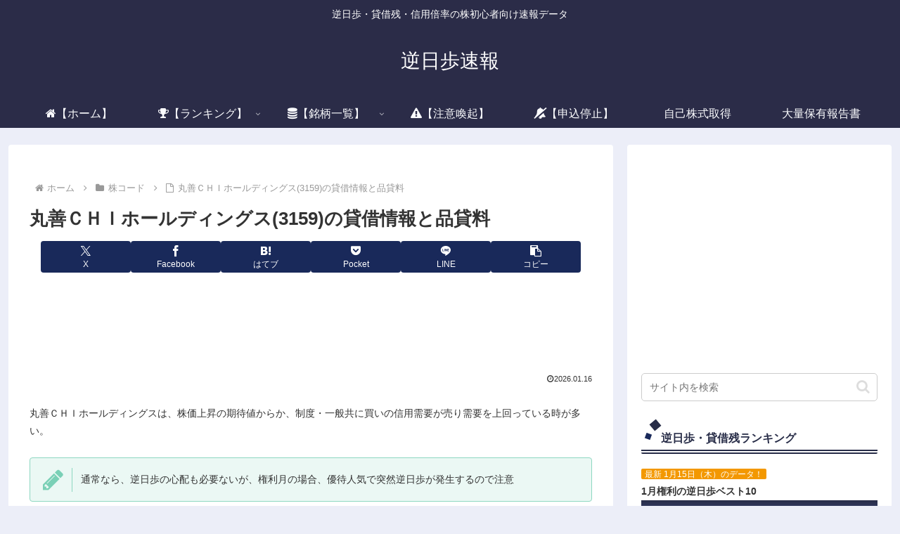

--- FILE ---
content_type: text/html; charset=UTF-8
request_url: https://xn--olst23abjefp8bwda.com/code3159/
body_size: 57372
content:
<!doctype html>
<html lang="ja">

<head>
<meta charset="utf-8">
<meta name="viewport" content="width=device-width, initial-scale=1.0, viewport-fit=cover">
<meta name="referrer" content="no-referrer-when-downgrade">
<meta name="format-detection" content="telephone=no">


  
    <!-- Global site tag (gtag.js) - Google Analytics -->
    <script async src="https://www.googletagmanager.com/gtag/js?id=G-7NSBHP9ZJ7"></script>
    <script>
      window.dataLayer = window.dataLayer || [];
      function gtag(){dataLayer.push(arguments);}
      gtag('js', new Date());

      gtag('config', 'G-7NSBHP9ZJ7');
    </script>

  


  
  

  <!-- Other Analytics -->
<!-- Google tag (gtag.js) -->
<script async src="https://www.googletagmanager.com/gtag/js?id=G-7NSBHP9ZJ7"></script>
<script>
  window.dataLayer = window.dataLayer || [];
  function gtag(){dataLayer.push(arguments);}
  gtag('js', new Date());

  gtag('config', 'G-7NSBHP9ZJ7');
</script>
<script async src="https://pagead2.googlesyndication.com/pagead/js/adsbygoogle.js?client=ca-pub-9746550137133798"
     crossorigin="anonymous"></script>
<!-- /Other Analytics -->
<!-- Google Search Console -->
<meta name="google-site-verification" content="KJZB01FzWHeVH7yWCuuNBMtr0FNsrni44Acy0mJ5u4c" />
<!-- /Google Search Console -->
<!-- preconnect dns-prefetch -->
<link rel="preconnect dns-prefetch" href="//www.googletagmanager.com">
<link rel="preconnect dns-prefetch" href="//www.google-analytics.com">
<link rel="preconnect dns-prefetch" href="//ajax.googleapis.com">
<link rel="preconnect dns-prefetch" href="//cdnjs.cloudflare.com">
<link rel="preconnect dns-prefetch" href="//pagead2.googlesyndication.com">
<link rel="preconnect dns-prefetch" href="//googleads.g.doubleclick.net">
<link rel="preconnect dns-prefetch" href="//tpc.googlesyndication.com">
<link rel="preconnect dns-prefetch" href="//ad.doubleclick.net">
<link rel="preconnect dns-prefetch" href="//www.gstatic.com">
<link rel="preconnect dns-prefetch" href="//cse.google.com">
<link rel="preconnect dns-prefetch" href="//fonts.gstatic.com">
<link rel="preconnect dns-prefetch" href="//fonts.googleapis.com">
<link rel="preconnect dns-prefetch" href="//cms.quantserve.com">
<link rel="preconnect dns-prefetch" href="//secure.gravatar.com">
<link rel="preconnect dns-prefetch" href="//cdn.syndication.twimg.com">
<link rel="preconnect dns-prefetch" href="//cdn.jsdelivr.net">
<link rel="preconnect dns-prefetch" href="//images-fe.ssl-images-amazon.com">
<link rel="preconnect dns-prefetch" href="//completion.amazon.com">
<link rel="preconnect dns-prefetch" href="//m.media-amazon.com">
<link rel="preconnect dns-prefetch" href="//i.moshimo.com">
<link rel="preconnect dns-prefetch" href="//aml.valuecommerce.com">
<link rel="preconnect dns-prefetch" href="//dalc.valuecommerce.com">
<link rel="preconnect dns-prefetch" href="//dalb.valuecommerce.com">

<!-- Preload -->
<link rel="preload" as="font" type="font/woff" href="https://xn--olst23abjefp8bwda.com/wp-content/themes/cocoon-master/webfonts/icomoon/fonts/icomoon.woff?v=2.7.0.2" crossorigin>
<link rel="preload" as="font" type="font/woff2" href="https://xn--olst23abjefp8bwda.com/wp-content/themes/cocoon-master/webfonts/fontawesome/fonts/fontawesome-webfont.woff2?v=4.7.0" crossorigin>
<title>丸善ＣＨＩホールディングス(3159)の貸借情報と品貸料  |  逆日歩速報</title>
<meta name='robots' content='max-image-preview:large' />

<!-- OGP -->
<meta property="og:type" content="article">
<meta property="og:description" content="丸善ＣＨＩHD(3159)の逆日歩速報と株価、貸借データ一覧です。日証金の貸借倍率、貸借残(信用買残、信用売残)、品貸料(逆日歩)、東証の週末残高、規制(注意喚起・申込停止)など、空売り関連情報を集計し、図解でわかりやすくまとめて掲載しています。">
<meta property="og:title" content="丸善ＣＨＩホールディングス(3159)の貸借情報と品貸料">
<meta property="og:url" content="https://xn--olst23abjefp8bwda.com/code3159/">
<meta property="og:image" content="https://xn--olst23abjefp8bwda.com/wp-content/uploads/2023/03/fabicon.png">
<meta property="og:site_name" content="逆日歩速報">
<meta property="og:locale" content="ja_JP">
<meta property="article:published_time" content="2023-07-10T20:33:45+09:00" />
<meta property="article:modified_time" content="2023-07-10T20:33:45+09:00" />
<meta property="article:section" content="株コード">
<!-- /OGP -->

<!-- Twitter Card -->
<meta name="twitter:card" content="summary_large_image">
<meta property="twitter:description" content="丸善ＣＨＩHD(3159)の逆日歩速報と株価、貸借データ一覧です。日証金の貸借倍率、貸借残(信用買残、信用売残)、品貸料(逆日歩)、東証の週末残高、規制(注意喚起・申込停止)など、空売り関連情報を集計し、図解でわかりやすくまとめて掲載しています。">
<meta property="twitter:title" content="丸善ＣＨＩホールディングス(3159)の貸借情報と品貸料">
<meta property="twitter:url" content="https://xn--olst23abjefp8bwda.com/code3159/">
<meta name="twitter:image" content="https://xn--olst23abjefp8bwda.com/wp-content/uploads/2023/03/fabicon.png">
<meta name="twitter:domain" content="xn--olst23abjefp8bwda.com">
<!-- /Twitter Card -->
<link rel='dns-prefetch' href='//ajax.googleapis.com' />
<link rel='dns-prefetch' href='//cdnjs.cloudflare.com' />
<link rel='dns-prefetch' href='//cdn.jsdelivr.net' />
<link rel="alternate" type="application/rss+xml" title="逆日歩速報 &raquo; フィード" href="https://xn--olst23abjefp8bwda.com/feed/" />
<link rel="alternate" type="application/rss+xml" title="逆日歩速報 &raquo; コメントフィード" href="https://xn--olst23abjefp8bwda.com/comments/feed/" />
<link rel="alternate" type="application/rss+xml" title="逆日歩速報 &raquo; 丸善ＣＨＩホールディングス(3159)の貸借情報と品貸料 のコメントのフィード" href="https://xn--olst23abjefp8bwda.com/code3159/feed/" />
<style id='wp-img-auto-sizes-contain-inline-css'>
img:is([sizes=auto i],[sizes^="auto," i]){contain-intrinsic-size:3000px 1500px}
/*# sourceURL=wp-img-auto-sizes-contain-inline-css */
</style>
<style id='wp-block-library-inline-css'>
:root{--wp-block-synced-color:#7a00df;--wp-block-synced-color--rgb:122,0,223;--wp-bound-block-color:var(--wp-block-synced-color);--wp-editor-canvas-background:#ddd;--wp-admin-theme-color:#007cba;--wp-admin-theme-color--rgb:0,124,186;--wp-admin-theme-color-darker-10:#006ba1;--wp-admin-theme-color-darker-10--rgb:0,107,160.5;--wp-admin-theme-color-darker-20:#005a87;--wp-admin-theme-color-darker-20--rgb:0,90,135;--wp-admin-border-width-focus:2px}@media (min-resolution:192dpi){:root{--wp-admin-border-width-focus:1.5px}}.wp-element-button{cursor:pointer}:root .has-very-light-gray-background-color{background-color:#eee}:root .has-very-dark-gray-background-color{background-color:#313131}:root .has-very-light-gray-color{color:#eee}:root .has-very-dark-gray-color{color:#313131}:root .has-vivid-green-cyan-to-vivid-cyan-blue-gradient-background{background:linear-gradient(135deg,#00d084,#0693e3)}:root .has-purple-crush-gradient-background{background:linear-gradient(135deg,#34e2e4,#4721fb 50%,#ab1dfe)}:root .has-hazy-dawn-gradient-background{background:linear-gradient(135deg,#faaca8,#dad0ec)}:root .has-subdued-olive-gradient-background{background:linear-gradient(135deg,#fafae1,#67a671)}:root .has-atomic-cream-gradient-background{background:linear-gradient(135deg,#fdd79a,#004a59)}:root .has-nightshade-gradient-background{background:linear-gradient(135deg,#330968,#31cdcf)}:root .has-midnight-gradient-background{background:linear-gradient(135deg,#020381,#2874fc)}:root{--wp--preset--font-size--normal:16px;--wp--preset--font-size--huge:42px}.has-regular-font-size{font-size:1em}.has-larger-font-size{font-size:2.625em}.has-normal-font-size{font-size:var(--wp--preset--font-size--normal)}.has-huge-font-size{font-size:var(--wp--preset--font-size--huge)}.has-text-align-center{text-align:center}.has-text-align-left{text-align:left}.has-text-align-right{text-align:right}.has-fit-text{white-space:nowrap!important}#end-resizable-editor-section{display:none}.aligncenter{clear:both}.items-justified-left{justify-content:flex-start}.items-justified-center{justify-content:center}.items-justified-right{justify-content:flex-end}.items-justified-space-between{justify-content:space-between}.screen-reader-text{border:0;clip-path:inset(50%);height:1px;margin:-1px;overflow:hidden;padding:0;position:absolute;width:1px;word-wrap:normal!important}.screen-reader-text:focus{background-color:#ddd;clip-path:none;color:#444;display:block;font-size:1em;height:auto;left:5px;line-height:normal;padding:15px 23px 14px;text-decoration:none;top:5px;width:auto;z-index:100000}html :where(.has-border-color){border-style:solid}html :where([style*=border-top-color]){border-top-style:solid}html :where([style*=border-right-color]){border-right-style:solid}html :where([style*=border-bottom-color]){border-bottom-style:solid}html :where([style*=border-left-color]){border-left-style:solid}html :where([style*=border-width]){border-style:solid}html :where([style*=border-top-width]){border-top-style:solid}html :where([style*=border-right-width]){border-right-style:solid}html :where([style*=border-bottom-width]){border-bottom-style:solid}html :where([style*=border-left-width]){border-left-style:solid}html :where(img[class*=wp-image-]){height:auto;max-width:100%}:where(figure){margin:0 0 1em}html :where(.is-position-sticky){--wp-admin--admin-bar--position-offset:var(--wp-admin--admin-bar--height,0px)}@media screen and (max-width:600px){html :where(.is-position-sticky){--wp-admin--admin-bar--position-offset:0px}}

/*# sourceURL=wp-block-library-inline-css */
</style><style id='global-styles-inline-css' type='text/css'>
:root{--wp--preset--aspect-ratio--square: 1;--wp--preset--aspect-ratio--4-3: 4/3;--wp--preset--aspect-ratio--3-4: 3/4;--wp--preset--aspect-ratio--3-2: 3/2;--wp--preset--aspect-ratio--2-3: 2/3;--wp--preset--aspect-ratio--16-9: 16/9;--wp--preset--aspect-ratio--9-16: 9/16;--wp--preset--color--black: #000000;--wp--preset--color--cyan-bluish-gray: #abb8c3;--wp--preset--color--white: #ffffff;--wp--preset--color--pale-pink: #f78da7;--wp--preset--color--vivid-red: #cf2e2e;--wp--preset--color--luminous-vivid-orange: #ff6900;--wp--preset--color--luminous-vivid-amber: #fcb900;--wp--preset--color--light-green-cyan: #7bdcb5;--wp--preset--color--vivid-green-cyan: #00d084;--wp--preset--color--pale-cyan-blue: #8ed1fc;--wp--preset--color--vivid-cyan-blue: #0693e3;--wp--preset--color--vivid-purple: #9b51e0;--wp--preset--color--key-color: #19448e;--wp--preset--color--red: #e60033;--wp--preset--color--pink: #e95295;--wp--preset--color--purple: #884898;--wp--preset--color--deep: #55295b;--wp--preset--color--indigo: #1e50a2;--wp--preset--color--blue: #0095d9;--wp--preset--color--light-blue: #2ca9e1;--wp--preset--color--cyan: #00a3af;--wp--preset--color--teal: #007b43;--wp--preset--color--green: #3eb370;--wp--preset--color--light-green: #8bc34a;--wp--preset--color--lime: #c3d825;--wp--preset--color--yellow: #ffd900;--wp--preset--color--amber: #ffc107;--wp--preset--color--orange: #f39800;--wp--preset--color--deep-orange: #ea5506;--wp--preset--color--brown: #954e2a;--wp--preset--color--grey: #949495;--wp--preset--color--cocoon-black: #333333;--wp--preset--color--cocoon-white: #fffffb;--wp--preset--color--watery-blue: #f3fafe;--wp--preset--color--watery-yellow: #fff7cc;--wp--preset--color--watery-red: #fdf2f2;--wp--preset--color--watery-green: #ebf8f4;--wp--preset--color--ex-a: #fef4f4;--wp--preset--color--ex-b: #f8f4e6;--wp--preset--color--ex-c: #eaf4fc;--wp--preset--color--ex-d: #eaedf7;--wp--preset--color--ex-e: #e8ecef;--wp--preset--color--ex-f: #f8fbf8;--wp--preset--gradient--vivid-cyan-blue-to-vivid-purple: linear-gradient(135deg,rgb(6,147,227) 0%,rgb(155,81,224) 100%);--wp--preset--gradient--light-green-cyan-to-vivid-green-cyan: linear-gradient(135deg,rgb(122,220,180) 0%,rgb(0,208,130) 100%);--wp--preset--gradient--luminous-vivid-amber-to-luminous-vivid-orange: linear-gradient(135deg,rgb(252,185,0) 0%,rgb(255,105,0) 100%);--wp--preset--gradient--luminous-vivid-orange-to-vivid-red: linear-gradient(135deg,rgb(255,105,0) 0%,rgb(207,46,46) 100%);--wp--preset--gradient--very-light-gray-to-cyan-bluish-gray: linear-gradient(135deg,rgb(238,238,238) 0%,rgb(169,184,195) 100%);--wp--preset--gradient--cool-to-warm-spectrum: linear-gradient(135deg,rgb(74,234,220) 0%,rgb(151,120,209) 20%,rgb(207,42,186) 40%,rgb(238,44,130) 60%,rgb(251,105,98) 80%,rgb(254,248,76) 100%);--wp--preset--gradient--blush-light-purple: linear-gradient(135deg,rgb(255,206,236) 0%,rgb(152,150,240) 100%);--wp--preset--gradient--blush-bordeaux: linear-gradient(135deg,rgb(254,205,165) 0%,rgb(254,45,45) 50%,rgb(107,0,62) 100%);--wp--preset--gradient--luminous-dusk: linear-gradient(135deg,rgb(255,203,112) 0%,rgb(199,81,192) 50%,rgb(65,88,208) 100%);--wp--preset--gradient--pale-ocean: linear-gradient(135deg,rgb(255,245,203) 0%,rgb(182,227,212) 50%,rgb(51,167,181) 100%);--wp--preset--gradient--electric-grass: linear-gradient(135deg,rgb(202,248,128) 0%,rgb(113,206,126) 100%);--wp--preset--gradient--midnight: linear-gradient(135deg,rgb(2,3,129) 0%,rgb(40,116,252) 100%);--wp--preset--font-size--small: 13px;--wp--preset--font-size--medium: 20px;--wp--preset--font-size--large: 36px;--wp--preset--font-size--x-large: 42px;--wp--preset--spacing--20: 0.44rem;--wp--preset--spacing--30: 0.67rem;--wp--preset--spacing--40: 1rem;--wp--preset--spacing--50: 1.5rem;--wp--preset--spacing--60: 2.25rem;--wp--preset--spacing--70: 3.38rem;--wp--preset--spacing--80: 5.06rem;--wp--preset--shadow--natural: 6px 6px 9px rgba(0, 0, 0, 0.2);--wp--preset--shadow--deep: 12px 12px 50px rgba(0, 0, 0, 0.4);--wp--preset--shadow--sharp: 6px 6px 0px rgba(0, 0, 0, 0.2);--wp--preset--shadow--outlined: 6px 6px 0px -3px rgb(255, 255, 255), 6px 6px rgb(0, 0, 0);--wp--preset--shadow--crisp: 6px 6px 0px rgb(0, 0, 0);}:root { --wp--style--global--content-size: 840px;--wp--style--global--wide-size: 1200px; }:where(body) { margin: 0; }.wp-site-blocks > .alignleft { float: left; margin-right: 2em; }.wp-site-blocks > .alignright { float: right; margin-left: 2em; }.wp-site-blocks > .aligncenter { justify-content: center; margin-left: auto; margin-right: auto; }:where(.wp-site-blocks) > * { margin-block-start: 24px; margin-block-end: 0; }:where(.wp-site-blocks) > :first-child { margin-block-start: 0; }:where(.wp-site-blocks) > :last-child { margin-block-end: 0; }:root { --wp--style--block-gap: 24px; }:root :where(.is-layout-flow) > :first-child{margin-block-start: 0;}:root :where(.is-layout-flow) > :last-child{margin-block-end: 0;}:root :where(.is-layout-flow) > *{margin-block-start: 24px;margin-block-end: 0;}:root :where(.is-layout-constrained) > :first-child{margin-block-start: 0;}:root :where(.is-layout-constrained) > :last-child{margin-block-end: 0;}:root :where(.is-layout-constrained) > *{margin-block-start: 24px;margin-block-end: 0;}:root :where(.is-layout-flex){gap: 24px;}:root :where(.is-layout-grid){gap: 24px;}.is-layout-flow > .alignleft{float: left;margin-inline-start: 0;margin-inline-end: 2em;}.is-layout-flow > .alignright{float: right;margin-inline-start: 2em;margin-inline-end: 0;}.is-layout-flow > .aligncenter{margin-left: auto !important;margin-right: auto !important;}.is-layout-constrained > .alignleft{float: left;margin-inline-start: 0;margin-inline-end: 2em;}.is-layout-constrained > .alignright{float: right;margin-inline-start: 2em;margin-inline-end: 0;}.is-layout-constrained > .aligncenter{margin-left: auto !important;margin-right: auto !important;}.is-layout-constrained > :where(:not(.alignleft):not(.alignright):not(.alignfull)){max-width: var(--wp--style--global--content-size);margin-left: auto !important;margin-right: auto !important;}.is-layout-constrained > .alignwide{max-width: var(--wp--style--global--wide-size);}body .is-layout-flex{display: flex;}.is-layout-flex{flex-wrap: wrap;align-items: center;}.is-layout-flex > :is(*, div){margin: 0;}body .is-layout-grid{display: grid;}.is-layout-grid > :is(*, div){margin: 0;}body{padding-top: 0px;padding-right: 0px;padding-bottom: 0px;padding-left: 0px;}a:where(:not(.wp-element-button)){text-decoration: underline;}:root :where(.wp-element-button, .wp-block-button__link){background-color: #32373c;border-width: 0;color: #fff;font-family: inherit;font-size: inherit;font-style: inherit;font-weight: inherit;letter-spacing: inherit;line-height: inherit;padding-top: calc(0.667em + 2px);padding-right: calc(1.333em + 2px);padding-bottom: calc(0.667em + 2px);padding-left: calc(1.333em + 2px);text-decoration: none;text-transform: inherit;}.has-black-color{color: var(--wp--preset--color--black) !important;}.has-cyan-bluish-gray-color{color: var(--wp--preset--color--cyan-bluish-gray) !important;}.has-white-color{color: var(--wp--preset--color--white) !important;}.has-pale-pink-color{color: var(--wp--preset--color--pale-pink) !important;}.has-vivid-red-color{color: var(--wp--preset--color--vivid-red) !important;}.has-luminous-vivid-orange-color{color: var(--wp--preset--color--luminous-vivid-orange) !important;}.has-luminous-vivid-amber-color{color: var(--wp--preset--color--luminous-vivid-amber) !important;}.has-light-green-cyan-color{color: var(--wp--preset--color--light-green-cyan) !important;}.has-vivid-green-cyan-color{color: var(--wp--preset--color--vivid-green-cyan) !important;}.has-pale-cyan-blue-color{color: var(--wp--preset--color--pale-cyan-blue) !important;}.has-vivid-cyan-blue-color{color: var(--wp--preset--color--vivid-cyan-blue) !important;}.has-vivid-purple-color{color: var(--wp--preset--color--vivid-purple) !important;}.has-key-color-color{color: var(--wp--preset--color--key-color) !important;}.has-red-color{color: var(--wp--preset--color--red) !important;}.has-pink-color{color: var(--wp--preset--color--pink) !important;}.has-purple-color{color: var(--wp--preset--color--purple) !important;}.has-deep-color{color: var(--wp--preset--color--deep) !important;}.has-indigo-color{color: var(--wp--preset--color--indigo) !important;}.has-blue-color{color: var(--wp--preset--color--blue) !important;}.has-light-blue-color{color: var(--wp--preset--color--light-blue) !important;}.has-cyan-color{color: var(--wp--preset--color--cyan) !important;}.has-teal-color{color: var(--wp--preset--color--teal) !important;}.has-green-color{color: var(--wp--preset--color--green) !important;}.has-light-green-color{color: var(--wp--preset--color--light-green) !important;}.has-lime-color{color: var(--wp--preset--color--lime) !important;}.has-yellow-color{color: var(--wp--preset--color--yellow) !important;}.has-amber-color{color: var(--wp--preset--color--amber) !important;}.has-orange-color{color: var(--wp--preset--color--orange) !important;}.has-deep-orange-color{color: var(--wp--preset--color--deep-orange) !important;}.has-brown-color{color: var(--wp--preset--color--brown) !important;}.has-grey-color{color: var(--wp--preset--color--grey) !important;}.has-cocoon-black-color{color: var(--wp--preset--color--cocoon-black) !important;}.has-cocoon-white-color{color: var(--wp--preset--color--cocoon-white) !important;}.has-watery-blue-color{color: var(--wp--preset--color--watery-blue) !important;}.has-watery-yellow-color{color: var(--wp--preset--color--watery-yellow) !important;}.has-watery-red-color{color: var(--wp--preset--color--watery-red) !important;}.has-watery-green-color{color: var(--wp--preset--color--watery-green) !important;}.has-ex-a-color{color: var(--wp--preset--color--ex-a) !important;}.has-ex-b-color{color: var(--wp--preset--color--ex-b) !important;}.has-ex-c-color{color: var(--wp--preset--color--ex-c) !important;}.has-ex-d-color{color: var(--wp--preset--color--ex-d) !important;}.has-ex-e-color{color: var(--wp--preset--color--ex-e) !important;}.has-ex-f-color{color: var(--wp--preset--color--ex-f) !important;}.has-black-background-color{background-color: var(--wp--preset--color--black) !important;}.has-cyan-bluish-gray-background-color{background-color: var(--wp--preset--color--cyan-bluish-gray) !important;}.has-white-background-color{background-color: var(--wp--preset--color--white) !important;}.has-pale-pink-background-color{background-color: var(--wp--preset--color--pale-pink) !important;}.has-vivid-red-background-color{background-color: var(--wp--preset--color--vivid-red) !important;}.has-luminous-vivid-orange-background-color{background-color: var(--wp--preset--color--luminous-vivid-orange) !important;}.has-luminous-vivid-amber-background-color{background-color: var(--wp--preset--color--luminous-vivid-amber) !important;}.has-light-green-cyan-background-color{background-color: var(--wp--preset--color--light-green-cyan) !important;}.has-vivid-green-cyan-background-color{background-color: var(--wp--preset--color--vivid-green-cyan) !important;}.has-pale-cyan-blue-background-color{background-color: var(--wp--preset--color--pale-cyan-blue) !important;}.has-vivid-cyan-blue-background-color{background-color: var(--wp--preset--color--vivid-cyan-blue) !important;}.has-vivid-purple-background-color{background-color: var(--wp--preset--color--vivid-purple) !important;}.has-key-color-background-color{background-color: var(--wp--preset--color--key-color) !important;}.has-red-background-color{background-color: var(--wp--preset--color--red) !important;}.has-pink-background-color{background-color: var(--wp--preset--color--pink) !important;}.has-purple-background-color{background-color: var(--wp--preset--color--purple) !important;}.has-deep-background-color{background-color: var(--wp--preset--color--deep) !important;}.has-indigo-background-color{background-color: var(--wp--preset--color--indigo) !important;}.has-blue-background-color{background-color: var(--wp--preset--color--blue) !important;}.has-light-blue-background-color{background-color: var(--wp--preset--color--light-blue) !important;}.has-cyan-background-color{background-color: var(--wp--preset--color--cyan) !important;}.has-teal-background-color{background-color: var(--wp--preset--color--teal) !important;}.has-green-background-color{background-color: var(--wp--preset--color--green) !important;}.has-light-green-background-color{background-color: var(--wp--preset--color--light-green) !important;}.has-lime-background-color{background-color: var(--wp--preset--color--lime) !important;}.has-yellow-background-color{background-color: var(--wp--preset--color--yellow) !important;}.has-amber-background-color{background-color: var(--wp--preset--color--amber) !important;}.has-orange-background-color{background-color: var(--wp--preset--color--orange) !important;}.has-deep-orange-background-color{background-color: var(--wp--preset--color--deep-orange) !important;}.has-brown-background-color{background-color: var(--wp--preset--color--brown) !important;}.has-grey-background-color{background-color: var(--wp--preset--color--grey) !important;}.has-cocoon-black-background-color{background-color: var(--wp--preset--color--cocoon-black) !important;}.has-cocoon-white-background-color{background-color: var(--wp--preset--color--cocoon-white) !important;}.has-watery-blue-background-color{background-color: var(--wp--preset--color--watery-blue) !important;}.has-watery-yellow-background-color{background-color: var(--wp--preset--color--watery-yellow) !important;}.has-watery-red-background-color{background-color: var(--wp--preset--color--watery-red) !important;}.has-watery-green-background-color{background-color: var(--wp--preset--color--watery-green) !important;}.has-ex-a-background-color{background-color: var(--wp--preset--color--ex-a) !important;}.has-ex-b-background-color{background-color: var(--wp--preset--color--ex-b) !important;}.has-ex-c-background-color{background-color: var(--wp--preset--color--ex-c) !important;}.has-ex-d-background-color{background-color: var(--wp--preset--color--ex-d) !important;}.has-ex-e-background-color{background-color: var(--wp--preset--color--ex-e) !important;}.has-ex-f-background-color{background-color: var(--wp--preset--color--ex-f) !important;}.has-black-border-color{border-color: var(--wp--preset--color--black) !important;}.has-cyan-bluish-gray-border-color{border-color: var(--wp--preset--color--cyan-bluish-gray) !important;}.has-white-border-color{border-color: var(--wp--preset--color--white) !important;}.has-pale-pink-border-color{border-color: var(--wp--preset--color--pale-pink) !important;}.has-vivid-red-border-color{border-color: var(--wp--preset--color--vivid-red) !important;}.has-luminous-vivid-orange-border-color{border-color: var(--wp--preset--color--luminous-vivid-orange) !important;}.has-luminous-vivid-amber-border-color{border-color: var(--wp--preset--color--luminous-vivid-amber) !important;}.has-light-green-cyan-border-color{border-color: var(--wp--preset--color--light-green-cyan) !important;}.has-vivid-green-cyan-border-color{border-color: var(--wp--preset--color--vivid-green-cyan) !important;}.has-pale-cyan-blue-border-color{border-color: var(--wp--preset--color--pale-cyan-blue) !important;}.has-vivid-cyan-blue-border-color{border-color: var(--wp--preset--color--vivid-cyan-blue) !important;}.has-vivid-purple-border-color{border-color: var(--wp--preset--color--vivid-purple) !important;}.has-key-color-border-color{border-color: var(--wp--preset--color--key-color) !important;}.has-red-border-color{border-color: var(--wp--preset--color--red) !important;}.has-pink-border-color{border-color: var(--wp--preset--color--pink) !important;}.has-purple-border-color{border-color: var(--wp--preset--color--purple) !important;}.has-deep-border-color{border-color: var(--wp--preset--color--deep) !important;}.has-indigo-border-color{border-color: var(--wp--preset--color--indigo) !important;}.has-blue-border-color{border-color: var(--wp--preset--color--blue) !important;}.has-light-blue-border-color{border-color: var(--wp--preset--color--light-blue) !important;}.has-cyan-border-color{border-color: var(--wp--preset--color--cyan) !important;}.has-teal-border-color{border-color: var(--wp--preset--color--teal) !important;}.has-green-border-color{border-color: var(--wp--preset--color--green) !important;}.has-light-green-border-color{border-color: var(--wp--preset--color--light-green) !important;}.has-lime-border-color{border-color: var(--wp--preset--color--lime) !important;}.has-yellow-border-color{border-color: var(--wp--preset--color--yellow) !important;}.has-amber-border-color{border-color: var(--wp--preset--color--amber) !important;}.has-orange-border-color{border-color: var(--wp--preset--color--orange) !important;}.has-deep-orange-border-color{border-color: var(--wp--preset--color--deep-orange) !important;}.has-brown-border-color{border-color: var(--wp--preset--color--brown) !important;}.has-grey-border-color{border-color: var(--wp--preset--color--grey) !important;}.has-cocoon-black-border-color{border-color: var(--wp--preset--color--cocoon-black) !important;}.has-cocoon-white-border-color{border-color: var(--wp--preset--color--cocoon-white) !important;}.has-watery-blue-border-color{border-color: var(--wp--preset--color--watery-blue) !important;}.has-watery-yellow-border-color{border-color: var(--wp--preset--color--watery-yellow) !important;}.has-watery-red-border-color{border-color: var(--wp--preset--color--watery-red) !important;}.has-watery-green-border-color{border-color: var(--wp--preset--color--watery-green) !important;}.has-ex-a-border-color{border-color: var(--wp--preset--color--ex-a) !important;}.has-ex-b-border-color{border-color: var(--wp--preset--color--ex-b) !important;}.has-ex-c-border-color{border-color: var(--wp--preset--color--ex-c) !important;}.has-ex-d-border-color{border-color: var(--wp--preset--color--ex-d) !important;}.has-ex-e-border-color{border-color: var(--wp--preset--color--ex-e) !important;}.has-ex-f-border-color{border-color: var(--wp--preset--color--ex-f) !important;}.has-vivid-cyan-blue-to-vivid-purple-gradient-background{background: var(--wp--preset--gradient--vivid-cyan-blue-to-vivid-purple) !important;}.has-light-green-cyan-to-vivid-green-cyan-gradient-background{background: var(--wp--preset--gradient--light-green-cyan-to-vivid-green-cyan) !important;}.has-luminous-vivid-amber-to-luminous-vivid-orange-gradient-background{background: var(--wp--preset--gradient--luminous-vivid-amber-to-luminous-vivid-orange) !important;}.has-luminous-vivid-orange-to-vivid-red-gradient-background{background: var(--wp--preset--gradient--luminous-vivid-orange-to-vivid-red) !important;}.has-very-light-gray-to-cyan-bluish-gray-gradient-background{background: var(--wp--preset--gradient--very-light-gray-to-cyan-bluish-gray) !important;}.has-cool-to-warm-spectrum-gradient-background{background: var(--wp--preset--gradient--cool-to-warm-spectrum) !important;}.has-blush-light-purple-gradient-background{background: var(--wp--preset--gradient--blush-light-purple) !important;}.has-blush-bordeaux-gradient-background{background: var(--wp--preset--gradient--blush-bordeaux) !important;}.has-luminous-dusk-gradient-background{background: var(--wp--preset--gradient--luminous-dusk) !important;}.has-pale-ocean-gradient-background{background: var(--wp--preset--gradient--pale-ocean) !important;}.has-electric-grass-gradient-background{background: var(--wp--preset--gradient--electric-grass) !important;}.has-midnight-gradient-background{background: var(--wp--preset--gradient--midnight) !important;}.has-small-font-size{font-size: var(--wp--preset--font-size--small) !important;}.has-medium-font-size{font-size: var(--wp--preset--font-size--medium) !important;}.has-large-font-size{font-size: var(--wp--preset--font-size--large) !important;}.has-x-large-font-size{font-size: var(--wp--preset--font-size--x-large) !important;}
/*# sourceURL=global-styles-inline-css */
</style>

<link rel='stylesheet' id='cocoon-style-css' href='https://xn--olst23abjefp8bwda.com/wp-content/themes/cocoon-master/style.css?ver=6.9&#038;fver=20240531034338' media='all' />
<link rel='stylesheet' id='cocoon-keyframes-css' href='https://xn--olst23abjefp8bwda.com/wp-content/themes/cocoon-master/keyframes.css?ver=6.9&#038;fver=20240531034338' media='all' />
<link rel='stylesheet' id='font-awesome-style-css' href='https://xn--olst23abjefp8bwda.com/wp-content/themes/cocoon-master/webfonts/fontawesome/css/font-awesome.min.css?ver=6.9&#038;fver=20240531034338' media='all' />
<link rel='stylesheet' id='icomoon-style-css' href='https://xn--olst23abjefp8bwda.com/wp-content/themes/cocoon-master/webfonts/icomoon/style.css?v=2.7.0.2&#038;ver=6.9&#038;fver=20240531034338' media='all' />
<link rel='stylesheet' id='code-highlight-style-css' href='https://xn--olst23abjefp8bwda.com/wp-content/themes/cocoon-master/plugins/highlight-js/styles/monokai.css?ver=6.9&#038;fver=20240531034338' media='all' />
<link rel='stylesheet' id='baguettebox-style-css' href='https://xn--olst23abjefp8bwda.com/wp-content/themes/cocoon-master/plugins/baguettebox/dist/baguetteBox.min.css?ver=6.9&#038;fver=20240531034338' media='all' />
<link rel='stylesheet' id='scrollhint-style-css' href='https://xn--olst23abjefp8bwda.com/wp-content/themes/cocoon-master/plugins/scroll-hint-master/css/scroll-hint.css?ver=6.9&#038;fver=20240531034338' media='all' />
<link rel='stylesheet' id='cocoon-skin-style-css' href='https://xn--olst23abjefp8bwda.com/wp-content/themes/cocoon-master/skins/skin-samuraiblue-muji/style.css?ver=6.9&#038;fver=20240531034338' media='all' />
<style id='cocoon-skin-style-inline-css'>
.main{width:860px}.sidebar{width:376px}@media screen and (max-width:1255px){.wrap{width:auto}.main,.sidebar,.sidebar-left .main,.sidebar-left .sidebar{margin:0 .5%}.main{width:67.4%}.sidebar{padding:1.5%;width:30%}.entry-card-thumb{width:38%}.entry-card-content{margin-left:40%}}body::after{content:url(https://xn--olst23abjefp8bwda.com/wp-content/themes/cocoon-master/lib/analytics/access.php?post_id=21407&post_type=post)!important;visibility:hidden;position:absolute;bottom:0;right:0;width:1px;height:1px;overflow:hidden;display:inline!important}.toc-checkbox{display:none}.toc-content{visibility:hidden;height:0;opacity:.2;transition:all 0.5s ease-out}.toc-checkbox:checked~.toc-content{visibility:visible;padding-top:.6em;height:100%;opacity:1}.toc-title::after{content:'[開く]';margin-left:.5em;cursor:pointer;font-size:.8em}.toc-title:hover::after{text-decoration:underline}.toc-checkbox:checked+.toc-title::after{content:'[閉じる]'}#respond{inset:0;position:absolute;visibility:hidden}#footer{background:#19295a}#footer,#footer a:not(.sns-button),.footer-title{color:#ededed}.entry-content>*,.demo .entry-content p{line-height:1.5}.entry-content>*,.mce-content-body>*,.article p,.demo .entry-content p,.article dl,.article ul,.article ol,.article blockquote,.article pre,.article table,.article .toc,.body .article,.body .column-wrap,.body .new-entry-cards,.body .popular-entry-cards,.body .navi-entry-cards,.body .box-menus,.body .ranking-item,.body .rss-entry-cards,.body .widget,.body .author-box,.body .blogcard-wrap,.body .login-user-only,.body .information-box,.body .question-box,.body .alert-box,.body .information,.body .question,.body .alert,.body .memo-box,.body .comment-box,.body .common-icon-box,.body .blank-box,.body .button-block,.body .micro-bottom,.body .caption-box,.body .tab-caption-box,.body .label-box,.body .toggle-wrap,.body .wp-block-image,.body .booklink-box,.body .kaerebalink-box,.body .tomarebalink-box,.body .product-item-box,.body .speech-wrap,.body .wp-block-categories,.body .wp-block-archives,.body .wp-block-archives-dropdown,.body .wp-block-calendar,.body .ad-area,.body .wp-block-gallery,.body .wp-block-audio,.body .wp-block-cover,.body .wp-block-file,.body .wp-block-media-text,.body .wp-block-video,.body .wp-block-buttons,.body .wp-block-columns,.body .wp-block-separator,.body .components-placeholder,.body .wp-block-search,.body .wp-block-social-links,.body .timeline-box,.body .blogcard-type,.body .btn-wrap,.body .btn-wrap a,.body .block-box,.body .wp-block-embed,.body .wp-block-group,.body .wp-block-table,.body .scrollable-table,.body .wp-block-separator,.body .wp-block,.body .video-container,.comment-area,.related-entries,.pager-post-navi,.comment-respond{margin-bottom:1.8em}.is-root-container>*{margin-bottom:1.8em!important}.article h2,.article h3,.article h4,.article h5,.article h6{margin-bottom:1.62em}@media screen and (max-width:480px){.body,.menu-content{font-size:12px}}@media screen and (max-width:781px){.wp-block-column{margin-bottom:1.8em}}@media screen and (max-width:834px){.container .column-wrap{gap:1.8em}}.article .micro-top{margin-bottom:.36em}.article .micro-bottom{margin-top:-1.62em}.article .micro-balloon{margin-bottom:.9em}.article .micro-bottom.micro-balloon{margin-top:-1.26em}.blank-box.bb-key-color{border-color:#19448e}.iic-key-color li::before{color:#19448e}.blank-box.bb-tab.bb-key-color::before{background-color:#19448e}.tb-key-color .toggle-button{border:1px solid #19448e;background:#19448e;color:#fff}.tb-key-color .toggle-button::before{color:#ccc}.tb-key-color .toggle-checkbox:checked~.toggle-content{border-color:#19448e}.cb-key-color.caption-box{border-color:#19448e}.cb-key-color .caption-box-label{background-color:#19448e;color:#fff}.tcb-key-color .tab-caption-box-label{background-color:#19448e;color:#fff}.tcb-key-color .tab-caption-box-content{border-color:#19448e}.lb-key-color .label-box-content{border-color:#19448e}.mc-key-color{background-color:#19448e;color:#fff;border:none}.mc-key-color.micro-bottom::after{border-bottom-color:#19448e;border-top-color:transparent}.mc-key-color::before{border-top-color:transparent;border-bottom-color:transparent}.mc-key-color::after{border-top-color:#19448e}.btn-key-color,.btn-wrap.btn-wrap-key-color>a{background-color:#19448e}.has-text-color.has-key-color-color{color:#19448e}.has-background.has-key-color-background-color{background-color:#19448e}.body.article,body#tinymce.wp-editor{background-color:#fff}.body.article,.editor-post-title__block .editor-post-title__input,body#tinymce.wp-editor{color:#333}html .body .has-key-color-background-color{background-color:#19448e}html .body .has-key-color-color{color:#19448e}html .body .has-key-color-border-color{border-color:#19448e}html .body .btn-wrap.has-key-color-background-color>a{background-color:#19448e}html .body .btn-wrap.has-key-color-color>a{color:#19448e}html .body .btn-wrap.has-key-color-border-color>a{border-color:#19448e}html .body .bb-tab.has-key-color-border-color .bb-label{background-color:#19448e}html .body .toggle-wrap.has-key-color-border-color:not(.not-nested-style) .toggle-button{background-color:#19448e}html .body .toggle-wrap.has-key-color-border-color:not(.not-nested-style) .toggle-button,html .body .toggle-wrap.has-key-color-border-color:not(.not-nested-style) .toggle-content{border-color:#19448e}html .body .toggle-wrap.has-key-color-background-color:not(.not-nested-style) .toggle-content{background-color:#19448e}html .body .toggle-wrap.has-key-color-color:not(.not-nested-style) .toggle-content{color:#19448e}html .body .iconlist-box.has-key-color-icon-color li::before{color:#19448e}.micro-text.has-key-color-color{color:#19448e}html .body .micro-balloon.has-key-color-color{color:#19448e}html .body .micro-balloon.has-key-color-background-color{background-color:#19448e;border-color:transparent}html .body .micro-balloon.has-key-color-background-color.micro-bottom::after{border-bottom-color:#19448e;border-top-color:transparent}html .body .micro-balloon.has-key-color-background-color::before{border-top-color:transparent;border-bottom-color:transparent}html .body .micro-balloon.has-key-color-background-color::after{border-top-color:#19448e}html .body .micro-balloon.has-border-color.has-key-color-border-color{border-color:#19448e}html .body .micro-balloon.micro-top.has-key-color-border-color::before{border-top-color:#19448e}html .body .micro-balloon.micro-bottom.has-key-color-border-color::before{border-bottom-color:#19448e}html .body .caption-box.has-key-color-border-color:not(.not-nested-style) .box-label{background-color:#19448e}html .body .tab-caption-box.has-key-color-border-color:not(.not-nested-style) .box-label{background-color:#19448e}html .body .tab-caption-box.has-key-color-border-color:not(.not-nested-style) .box-content{border-color:#19448e}html .body .tab-caption-box.has-key-color-background-color:not(.not-nested-style) .box-content{background-color:#19448e}html .body .tab-caption-box.has-key-color-color:not(.not-nested-style) .box-content{color:#19448e}html .body .label-box.has-key-color-border-color:not(.not-nested-style) .box-content{border-color:#19448e}html .body .label-box.has-key-color-background-color:not(.not-nested-style) .box-content{background-color:#19448e}html .body .label-box.has-key-color-color:not(.not-nested-style) .box-content{color:#19448e}html .body .speech-wrap:not(.not-nested-style) .speech-balloon.has-key-color-background-color{background-color:#19448e}html .body .speech-wrap:not(.not-nested-style) .speech-balloon.has-text-color.has-key-color-color{color:#19448e}html .body .speech-wrap:not(.not-nested-style) .speech-balloon.has-key-color-border-color{border-color:#19448e}html .body .speech-wrap.sbp-l:not(.not-nested-style) .speech-balloon.has-key-color-border-color::before{border-right-color:#19448e}html .body .speech-wrap.sbp-r:not(.not-nested-style) .speech-balloon.has-key-color-border-color::before{border-left-color:#19448e}html .body .speech-wrap.sbp-l:not(.not-nested-style) .speech-balloon.has-key-color-background-color::after{border-right-color:#19448e}html .body .speech-wrap.sbp-r:not(.not-nested-style) .speech-balloon.has-key-color-background-color::after{border-left-color:#19448e}html .body .speech-wrap.sbs-line.sbp-r:not(.not-nested-style) .speech-balloon.has-key-color-background-color{background-color:#19448e}html .body .speech-wrap.sbs-line.sbp-r:not(.not-nested-style) .speech-balloon.has-key-color-border-color{border-color:#19448e}html .body .speech-wrap.sbs-think:not(.not-nested-style) .speech-balloon.has-key-color-border-color::before,html .body .speech-wrap.sbs-think:not(.not-nested-style) .speech-balloon.has-key-color-border-color::after{border-color:#19448e}html .body .speech-wrap.sbs-think:not(.not-nested-style) .speech-balloon.has-key-color-background-color::before,html .body .speech-wrap.sbs-think:not(.not-nested-style) .speech-balloon.has-key-color-background-color::after{background-color:#19448e}html .body .speech-wrap.sbs-think:not(.not-nested-style) .speech-balloon.has-key-color-border-color::before{border-color:#19448e}html .body .timeline-box.has-key-color-point-color:not(.not-nested-style) .timeline-item::before{background-color:#19448e}.has-key-color-border-color.is-style-accordion:not(.not-nested-style) .faq-question{background-color:#19448e}html .body .has-key-color-question-color:not(.not-nested-style) .faq-question-label{color:#19448e}html .body .has-key-color-question-color.has-border-color:not(.not-nested-style) .faq-question-label{color:#19448e}html .body .has-key-color-answer-color:not(.not-nested-style) .faq-answer-label{color:#19448e}html .body .is-style-square.has-key-color-question-color:not(.not-nested-style) .faq-question-label{color:#fff;background-color:#19448e}html .body .is-style-square.has-key-color-answer-color:not(.not-nested-style) .faq-answer-label{color:#fff;background-color:#19448e}html .body .has-red-background-color{background-color:#e60033}html .body .has-red-color{color:#e60033}html .body .has-red-border-color{border-color:#e60033}html .body .btn-wrap.has-red-background-color>a{background-color:#e60033}html .body .btn-wrap.has-red-color>a{color:#e60033}html .body .btn-wrap.has-red-border-color>a{border-color:#e60033}html .body .bb-tab.has-red-border-color .bb-label{background-color:#e60033}html .body .toggle-wrap.has-red-border-color:not(.not-nested-style) .toggle-button{background-color:#e60033}html .body .toggle-wrap.has-red-border-color:not(.not-nested-style) .toggle-button,html .body .toggle-wrap.has-red-border-color:not(.not-nested-style) .toggle-content{border-color:#e60033}html .body .toggle-wrap.has-red-background-color:not(.not-nested-style) .toggle-content{background-color:#e60033}html .body .toggle-wrap.has-red-color:not(.not-nested-style) .toggle-content{color:#e60033}html .body .iconlist-box.has-red-icon-color li::before{color:#e60033}.micro-text.has-red-color{color:#e60033}html .body .micro-balloon.has-red-color{color:#e60033}html .body .micro-balloon.has-red-background-color{background-color:#e60033;border-color:transparent}html .body .micro-balloon.has-red-background-color.micro-bottom::after{border-bottom-color:#e60033;border-top-color:transparent}html .body .micro-balloon.has-red-background-color::before{border-top-color:transparent;border-bottom-color:transparent}html .body .micro-balloon.has-red-background-color::after{border-top-color:#e60033}html .body .micro-balloon.has-border-color.has-red-border-color{border-color:#e60033}html .body .micro-balloon.micro-top.has-red-border-color::before{border-top-color:#e60033}html .body .micro-balloon.micro-bottom.has-red-border-color::before{border-bottom-color:#e60033}html .body .caption-box.has-red-border-color:not(.not-nested-style) .box-label{background-color:#e60033}html .body .tab-caption-box.has-red-border-color:not(.not-nested-style) .box-label{background-color:#e60033}html .body .tab-caption-box.has-red-border-color:not(.not-nested-style) .box-content{border-color:#e60033}html .body .tab-caption-box.has-red-background-color:not(.not-nested-style) .box-content{background-color:#e60033}html .body .tab-caption-box.has-red-color:not(.not-nested-style) .box-content{color:#e60033}html .body .label-box.has-red-border-color:not(.not-nested-style) .box-content{border-color:#e60033}html .body .label-box.has-red-background-color:not(.not-nested-style) .box-content{background-color:#e60033}html .body .label-box.has-red-color:not(.not-nested-style) .box-content{color:#e60033}html .body .speech-wrap:not(.not-nested-style) .speech-balloon.has-red-background-color{background-color:#e60033}html .body .speech-wrap:not(.not-nested-style) .speech-balloon.has-text-color.has-red-color{color:#e60033}html .body .speech-wrap:not(.not-nested-style) .speech-balloon.has-red-border-color{border-color:#e60033}html .body .speech-wrap.sbp-l:not(.not-nested-style) .speech-balloon.has-red-border-color::before{border-right-color:#e60033}html .body .speech-wrap.sbp-r:not(.not-nested-style) .speech-balloon.has-red-border-color::before{border-left-color:#e60033}html .body .speech-wrap.sbp-l:not(.not-nested-style) .speech-balloon.has-red-background-color::after{border-right-color:#e60033}html .body .speech-wrap.sbp-r:not(.not-nested-style) .speech-balloon.has-red-background-color::after{border-left-color:#e60033}html .body .speech-wrap.sbs-line.sbp-r:not(.not-nested-style) .speech-balloon.has-red-background-color{background-color:#e60033}html .body .speech-wrap.sbs-line.sbp-r:not(.not-nested-style) .speech-balloon.has-red-border-color{border-color:#e60033}html .body .speech-wrap.sbs-think:not(.not-nested-style) .speech-balloon.has-red-border-color::before,html .body .speech-wrap.sbs-think:not(.not-nested-style) .speech-balloon.has-red-border-color::after{border-color:#e60033}html .body .speech-wrap.sbs-think:not(.not-nested-style) .speech-balloon.has-red-background-color::before,html .body .speech-wrap.sbs-think:not(.not-nested-style) .speech-balloon.has-red-background-color::after{background-color:#e60033}html .body .speech-wrap.sbs-think:not(.not-nested-style) .speech-balloon.has-red-border-color::before{border-color:#e60033}html .body .timeline-box.has-red-point-color:not(.not-nested-style) .timeline-item::before{background-color:#e60033}.has-red-border-color.is-style-accordion:not(.not-nested-style) .faq-question{background-color:#e60033}html .body .has-red-question-color:not(.not-nested-style) .faq-question-label{color:#e60033}html .body .has-red-question-color.has-border-color:not(.not-nested-style) .faq-question-label{color:#e60033}html .body .has-red-answer-color:not(.not-nested-style) .faq-answer-label{color:#e60033}html .body .is-style-square.has-red-question-color:not(.not-nested-style) .faq-question-label{color:#fff;background-color:#e60033}html .body .is-style-square.has-red-answer-color:not(.not-nested-style) .faq-answer-label{color:#fff;background-color:#e60033}html .body .has-pink-background-color{background-color:#e95295}html .body .has-pink-color{color:#e95295}html .body .has-pink-border-color{border-color:#e95295}html .body .btn-wrap.has-pink-background-color>a{background-color:#e95295}html .body .btn-wrap.has-pink-color>a{color:#e95295}html .body .btn-wrap.has-pink-border-color>a{border-color:#e95295}html .body .bb-tab.has-pink-border-color .bb-label{background-color:#e95295}html .body .toggle-wrap.has-pink-border-color:not(.not-nested-style) .toggle-button{background-color:#e95295}html .body .toggle-wrap.has-pink-border-color:not(.not-nested-style) .toggle-button,html .body .toggle-wrap.has-pink-border-color:not(.not-nested-style) .toggle-content{border-color:#e95295}html .body .toggle-wrap.has-pink-background-color:not(.not-nested-style) .toggle-content{background-color:#e95295}html .body .toggle-wrap.has-pink-color:not(.not-nested-style) .toggle-content{color:#e95295}html .body .iconlist-box.has-pink-icon-color li::before{color:#e95295}.micro-text.has-pink-color{color:#e95295}html .body .micro-balloon.has-pink-color{color:#e95295}html .body .micro-balloon.has-pink-background-color{background-color:#e95295;border-color:transparent}html .body .micro-balloon.has-pink-background-color.micro-bottom::after{border-bottom-color:#e95295;border-top-color:transparent}html .body .micro-balloon.has-pink-background-color::before{border-top-color:transparent;border-bottom-color:transparent}html .body .micro-balloon.has-pink-background-color::after{border-top-color:#e95295}html .body .micro-balloon.has-border-color.has-pink-border-color{border-color:#e95295}html .body .micro-balloon.micro-top.has-pink-border-color::before{border-top-color:#e95295}html .body .micro-balloon.micro-bottom.has-pink-border-color::before{border-bottom-color:#e95295}html .body .caption-box.has-pink-border-color:not(.not-nested-style) .box-label{background-color:#e95295}html .body .tab-caption-box.has-pink-border-color:not(.not-nested-style) .box-label{background-color:#e95295}html .body .tab-caption-box.has-pink-border-color:not(.not-nested-style) .box-content{border-color:#e95295}html .body .tab-caption-box.has-pink-background-color:not(.not-nested-style) .box-content{background-color:#e95295}html .body .tab-caption-box.has-pink-color:not(.not-nested-style) .box-content{color:#e95295}html .body .label-box.has-pink-border-color:not(.not-nested-style) .box-content{border-color:#e95295}html .body .label-box.has-pink-background-color:not(.not-nested-style) .box-content{background-color:#e95295}html .body .label-box.has-pink-color:not(.not-nested-style) .box-content{color:#e95295}html .body .speech-wrap:not(.not-nested-style) .speech-balloon.has-pink-background-color{background-color:#e95295}html .body .speech-wrap:not(.not-nested-style) .speech-balloon.has-text-color.has-pink-color{color:#e95295}html .body .speech-wrap:not(.not-nested-style) .speech-balloon.has-pink-border-color{border-color:#e95295}html .body .speech-wrap.sbp-l:not(.not-nested-style) .speech-balloon.has-pink-border-color::before{border-right-color:#e95295}html .body .speech-wrap.sbp-r:not(.not-nested-style) .speech-balloon.has-pink-border-color::before{border-left-color:#e95295}html .body .speech-wrap.sbp-l:not(.not-nested-style) .speech-balloon.has-pink-background-color::after{border-right-color:#e95295}html .body .speech-wrap.sbp-r:not(.not-nested-style) .speech-balloon.has-pink-background-color::after{border-left-color:#e95295}html .body .speech-wrap.sbs-line.sbp-r:not(.not-nested-style) .speech-balloon.has-pink-background-color{background-color:#e95295}html .body .speech-wrap.sbs-line.sbp-r:not(.not-nested-style) .speech-balloon.has-pink-border-color{border-color:#e95295}html .body .speech-wrap.sbs-think:not(.not-nested-style) .speech-balloon.has-pink-border-color::before,html .body .speech-wrap.sbs-think:not(.not-nested-style) .speech-balloon.has-pink-border-color::after{border-color:#e95295}html .body .speech-wrap.sbs-think:not(.not-nested-style) .speech-balloon.has-pink-background-color::before,html .body .speech-wrap.sbs-think:not(.not-nested-style) .speech-balloon.has-pink-background-color::after{background-color:#e95295}html .body .speech-wrap.sbs-think:not(.not-nested-style) .speech-balloon.has-pink-border-color::before{border-color:#e95295}html .body .timeline-box.has-pink-point-color:not(.not-nested-style) .timeline-item::before{background-color:#e95295}.has-pink-border-color.is-style-accordion:not(.not-nested-style) .faq-question{background-color:#e95295}html .body .has-pink-question-color:not(.not-nested-style) .faq-question-label{color:#e95295}html .body .has-pink-question-color.has-border-color:not(.not-nested-style) .faq-question-label{color:#e95295}html .body .has-pink-answer-color:not(.not-nested-style) .faq-answer-label{color:#e95295}html .body .is-style-square.has-pink-question-color:not(.not-nested-style) .faq-question-label{color:#fff;background-color:#e95295}html .body .is-style-square.has-pink-answer-color:not(.not-nested-style) .faq-answer-label{color:#fff;background-color:#e95295}html .body .has-purple-background-color{background-color:#884898}html .body .has-purple-color{color:#884898}html .body .has-purple-border-color{border-color:#884898}html .body .btn-wrap.has-purple-background-color>a{background-color:#884898}html .body .btn-wrap.has-purple-color>a{color:#884898}html .body .btn-wrap.has-purple-border-color>a{border-color:#884898}html .body .bb-tab.has-purple-border-color .bb-label{background-color:#884898}html .body .toggle-wrap.has-purple-border-color:not(.not-nested-style) .toggle-button{background-color:#884898}html .body .toggle-wrap.has-purple-border-color:not(.not-nested-style) .toggle-button,html .body .toggle-wrap.has-purple-border-color:not(.not-nested-style) .toggle-content{border-color:#884898}html .body .toggle-wrap.has-purple-background-color:not(.not-nested-style) .toggle-content{background-color:#884898}html .body .toggle-wrap.has-purple-color:not(.not-nested-style) .toggle-content{color:#884898}html .body .iconlist-box.has-purple-icon-color li::before{color:#884898}.micro-text.has-purple-color{color:#884898}html .body .micro-balloon.has-purple-color{color:#884898}html .body .micro-balloon.has-purple-background-color{background-color:#884898;border-color:transparent}html .body .micro-balloon.has-purple-background-color.micro-bottom::after{border-bottom-color:#884898;border-top-color:transparent}html .body .micro-balloon.has-purple-background-color::before{border-top-color:transparent;border-bottom-color:transparent}html .body .micro-balloon.has-purple-background-color::after{border-top-color:#884898}html .body .micro-balloon.has-border-color.has-purple-border-color{border-color:#884898}html .body .micro-balloon.micro-top.has-purple-border-color::before{border-top-color:#884898}html .body .micro-balloon.micro-bottom.has-purple-border-color::before{border-bottom-color:#884898}html .body .caption-box.has-purple-border-color:not(.not-nested-style) .box-label{background-color:#884898}html .body .tab-caption-box.has-purple-border-color:not(.not-nested-style) .box-label{background-color:#884898}html .body .tab-caption-box.has-purple-border-color:not(.not-nested-style) .box-content{border-color:#884898}html .body .tab-caption-box.has-purple-background-color:not(.not-nested-style) .box-content{background-color:#884898}html .body .tab-caption-box.has-purple-color:not(.not-nested-style) .box-content{color:#884898}html .body .label-box.has-purple-border-color:not(.not-nested-style) .box-content{border-color:#884898}html .body .label-box.has-purple-background-color:not(.not-nested-style) .box-content{background-color:#884898}html .body .label-box.has-purple-color:not(.not-nested-style) .box-content{color:#884898}html .body .speech-wrap:not(.not-nested-style) .speech-balloon.has-purple-background-color{background-color:#884898}html .body .speech-wrap:not(.not-nested-style) .speech-balloon.has-text-color.has-purple-color{color:#884898}html .body .speech-wrap:not(.not-nested-style) .speech-balloon.has-purple-border-color{border-color:#884898}html .body .speech-wrap.sbp-l:not(.not-nested-style) .speech-balloon.has-purple-border-color::before{border-right-color:#884898}html .body .speech-wrap.sbp-r:not(.not-nested-style) .speech-balloon.has-purple-border-color::before{border-left-color:#884898}html .body .speech-wrap.sbp-l:not(.not-nested-style) .speech-balloon.has-purple-background-color::after{border-right-color:#884898}html .body .speech-wrap.sbp-r:not(.not-nested-style) .speech-balloon.has-purple-background-color::after{border-left-color:#884898}html .body .speech-wrap.sbs-line.sbp-r:not(.not-nested-style) .speech-balloon.has-purple-background-color{background-color:#884898}html .body .speech-wrap.sbs-line.sbp-r:not(.not-nested-style) .speech-balloon.has-purple-border-color{border-color:#884898}html .body .speech-wrap.sbs-think:not(.not-nested-style) .speech-balloon.has-purple-border-color::before,html .body .speech-wrap.sbs-think:not(.not-nested-style) .speech-balloon.has-purple-border-color::after{border-color:#884898}html .body .speech-wrap.sbs-think:not(.not-nested-style) .speech-balloon.has-purple-background-color::before,html .body .speech-wrap.sbs-think:not(.not-nested-style) .speech-balloon.has-purple-background-color::after{background-color:#884898}html .body .speech-wrap.sbs-think:not(.not-nested-style) .speech-balloon.has-purple-border-color::before{border-color:#884898}html .body .timeline-box.has-purple-point-color:not(.not-nested-style) .timeline-item::before{background-color:#884898}.has-purple-border-color.is-style-accordion:not(.not-nested-style) .faq-question{background-color:#884898}html .body .has-purple-question-color:not(.not-nested-style) .faq-question-label{color:#884898}html .body .has-purple-question-color.has-border-color:not(.not-nested-style) .faq-question-label{color:#884898}html .body .has-purple-answer-color:not(.not-nested-style) .faq-answer-label{color:#884898}html .body .is-style-square.has-purple-question-color:not(.not-nested-style) .faq-question-label{color:#fff;background-color:#884898}html .body .is-style-square.has-purple-answer-color:not(.not-nested-style) .faq-answer-label{color:#fff;background-color:#884898}html .body .has-deep-background-color{background-color:#55295b}html .body .has-deep-color{color:#55295b}html .body .has-deep-border-color{border-color:#55295b}html .body .btn-wrap.has-deep-background-color>a{background-color:#55295b}html .body .btn-wrap.has-deep-color>a{color:#55295b}html .body .btn-wrap.has-deep-border-color>a{border-color:#55295b}html .body .bb-tab.has-deep-border-color .bb-label{background-color:#55295b}html .body .toggle-wrap.has-deep-border-color:not(.not-nested-style) .toggle-button{background-color:#55295b}html .body .toggle-wrap.has-deep-border-color:not(.not-nested-style) .toggle-button,html .body .toggle-wrap.has-deep-border-color:not(.not-nested-style) .toggle-content{border-color:#55295b}html .body .toggle-wrap.has-deep-background-color:not(.not-nested-style) .toggle-content{background-color:#55295b}html .body .toggle-wrap.has-deep-color:not(.not-nested-style) .toggle-content{color:#55295b}html .body .iconlist-box.has-deep-icon-color li::before{color:#55295b}.micro-text.has-deep-color{color:#55295b}html .body .micro-balloon.has-deep-color{color:#55295b}html .body .micro-balloon.has-deep-background-color{background-color:#55295b;border-color:transparent}html .body .micro-balloon.has-deep-background-color.micro-bottom::after{border-bottom-color:#55295b;border-top-color:transparent}html .body .micro-balloon.has-deep-background-color::before{border-top-color:transparent;border-bottom-color:transparent}html .body .micro-balloon.has-deep-background-color::after{border-top-color:#55295b}html .body .micro-balloon.has-border-color.has-deep-border-color{border-color:#55295b}html .body .micro-balloon.micro-top.has-deep-border-color::before{border-top-color:#55295b}html .body .micro-balloon.micro-bottom.has-deep-border-color::before{border-bottom-color:#55295b}html .body .caption-box.has-deep-border-color:not(.not-nested-style) .box-label{background-color:#55295b}html .body .tab-caption-box.has-deep-border-color:not(.not-nested-style) .box-label{background-color:#55295b}html .body .tab-caption-box.has-deep-border-color:not(.not-nested-style) .box-content{border-color:#55295b}html .body .tab-caption-box.has-deep-background-color:not(.not-nested-style) .box-content{background-color:#55295b}html .body .tab-caption-box.has-deep-color:not(.not-nested-style) .box-content{color:#55295b}html .body .label-box.has-deep-border-color:not(.not-nested-style) .box-content{border-color:#55295b}html .body .label-box.has-deep-background-color:not(.not-nested-style) .box-content{background-color:#55295b}html .body .label-box.has-deep-color:not(.not-nested-style) .box-content{color:#55295b}html .body .speech-wrap:not(.not-nested-style) .speech-balloon.has-deep-background-color{background-color:#55295b}html .body .speech-wrap:not(.not-nested-style) .speech-balloon.has-text-color.has-deep-color{color:#55295b}html .body .speech-wrap:not(.not-nested-style) .speech-balloon.has-deep-border-color{border-color:#55295b}html .body .speech-wrap.sbp-l:not(.not-nested-style) .speech-balloon.has-deep-border-color::before{border-right-color:#55295b}html .body .speech-wrap.sbp-r:not(.not-nested-style) .speech-balloon.has-deep-border-color::before{border-left-color:#55295b}html .body .speech-wrap.sbp-l:not(.not-nested-style) .speech-balloon.has-deep-background-color::after{border-right-color:#55295b}html .body .speech-wrap.sbp-r:not(.not-nested-style) .speech-balloon.has-deep-background-color::after{border-left-color:#55295b}html .body .speech-wrap.sbs-line.sbp-r:not(.not-nested-style) .speech-balloon.has-deep-background-color{background-color:#55295b}html .body .speech-wrap.sbs-line.sbp-r:not(.not-nested-style) .speech-balloon.has-deep-border-color{border-color:#55295b}html .body .speech-wrap.sbs-think:not(.not-nested-style) .speech-balloon.has-deep-border-color::before,html .body .speech-wrap.sbs-think:not(.not-nested-style) .speech-balloon.has-deep-border-color::after{border-color:#55295b}html .body .speech-wrap.sbs-think:not(.not-nested-style) .speech-balloon.has-deep-background-color::before,html .body .speech-wrap.sbs-think:not(.not-nested-style) .speech-balloon.has-deep-background-color::after{background-color:#55295b}html .body .speech-wrap.sbs-think:not(.not-nested-style) .speech-balloon.has-deep-border-color::before{border-color:#55295b}html .body .timeline-box.has-deep-point-color:not(.not-nested-style) .timeline-item::before{background-color:#55295b}.has-deep-border-color.is-style-accordion:not(.not-nested-style) .faq-question{background-color:#55295b}html .body .has-deep-question-color:not(.not-nested-style) .faq-question-label{color:#55295b}html .body .has-deep-question-color.has-border-color:not(.not-nested-style) .faq-question-label{color:#55295b}html .body .has-deep-answer-color:not(.not-nested-style) .faq-answer-label{color:#55295b}html .body .is-style-square.has-deep-question-color:not(.not-nested-style) .faq-question-label{color:#fff;background-color:#55295b}html .body .is-style-square.has-deep-answer-color:not(.not-nested-style) .faq-answer-label{color:#fff;background-color:#55295b}html .body .has-indigo-background-color{background-color:#1e50a2}html .body .has-indigo-color{color:#1e50a2}html .body .has-indigo-border-color{border-color:#1e50a2}html .body .btn-wrap.has-indigo-background-color>a{background-color:#1e50a2}html .body .btn-wrap.has-indigo-color>a{color:#1e50a2}html .body .btn-wrap.has-indigo-border-color>a{border-color:#1e50a2}html .body .bb-tab.has-indigo-border-color .bb-label{background-color:#1e50a2}html .body .toggle-wrap.has-indigo-border-color:not(.not-nested-style) .toggle-button{background-color:#1e50a2}html .body .toggle-wrap.has-indigo-border-color:not(.not-nested-style) .toggle-button,html .body .toggle-wrap.has-indigo-border-color:not(.not-nested-style) .toggle-content{border-color:#1e50a2}html .body .toggle-wrap.has-indigo-background-color:not(.not-nested-style) .toggle-content{background-color:#1e50a2}html .body .toggle-wrap.has-indigo-color:not(.not-nested-style) .toggle-content{color:#1e50a2}html .body .iconlist-box.has-indigo-icon-color li::before{color:#1e50a2}.micro-text.has-indigo-color{color:#1e50a2}html .body .micro-balloon.has-indigo-color{color:#1e50a2}html .body .micro-balloon.has-indigo-background-color{background-color:#1e50a2;border-color:transparent}html .body .micro-balloon.has-indigo-background-color.micro-bottom::after{border-bottom-color:#1e50a2;border-top-color:transparent}html .body .micro-balloon.has-indigo-background-color::before{border-top-color:transparent;border-bottom-color:transparent}html .body .micro-balloon.has-indigo-background-color::after{border-top-color:#1e50a2}html .body .micro-balloon.has-border-color.has-indigo-border-color{border-color:#1e50a2}html .body .micro-balloon.micro-top.has-indigo-border-color::before{border-top-color:#1e50a2}html .body .micro-balloon.micro-bottom.has-indigo-border-color::before{border-bottom-color:#1e50a2}html .body .caption-box.has-indigo-border-color:not(.not-nested-style) .box-label{background-color:#1e50a2}html .body .tab-caption-box.has-indigo-border-color:not(.not-nested-style) .box-label{background-color:#1e50a2}html .body .tab-caption-box.has-indigo-border-color:not(.not-nested-style) .box-content{border-color:#1e50a2}html .body .tab-caption-box.has-indigo-background-color:not(.not-nested-style) .box-content{background-color:#1e50a2}html .body .tab-caption-box.has-indigo-color:not(.not-nested-style) .box-content{color:#1e50a2}html .body .label-box.has-indigo-border-color:not(.not-nested-style) .box-content{border-color:#1e50a2}html .body .label-box.has-indigo-background-color:not(.not-nested-style) .box-content{background-color:#1e50a2}html .body .label-box.has-indigo-color:not(.not-nested-style) .box-content{color:#1e50a2}html .body .speech-wrap:not(.not-nested-style) .speech-balloon.has-indigo-background-color{background-color:#1e50a2}html .body .speech-wrap:not(.not-nested-style) .speech-balloon.has-text-color.has-indigo-color{color:#1e50a2}html .body .speech-wrap:not(.not-nested-style) .speech-balloon.has-indigo-border-color{border-color:#1e50a2}html .body .speech-wrap.sbp-l:not(.not-nested-style) .speech-balloon.has-indigo-border-color::before{border-right-color:#1e50a2}html .body .speech-wrap.sbp-r:not(.not-nested-style) .speech-balloon.has-indigo-border-color::before{border-left-color:#1e50a2}html .body .speech-wrap.sbp-l:not(.not-nested-style) .speech-balloon.has-indigo-background-color::after{border-right-color:#1e50a2}html .body .speech-wrap.sbp-r:not(.not-nested-style) .speech-balloon.has-indigo-background-color::after{border-left-color:#1e50a2}html .body .speech-wrap.sbs-line.sbp-r:not(.not-nested-style) .speech-balloon.has-indigo-background-color{background-color:#1e50a2}html .body .speech-wrap.sbs-line.sbp-r:not(.not-nested-style) .speech-balloon.has-indigo-border-color{border-color:#1e50a2}html .body .speech-wrap.sbs-think:not(.not-nested-style) .speech-balloon.has-indigo-border-color::before,html .body .speech-wrap.sbs-think:not(.not-nested-style) .speech-balloon.has-indigo-border-color::after{border-color:#1e50a2}html .body .speech-wrap.sbs-think:not(.not-nested-style) .speech-balloon.has-indigo-background-color::before,html .body .speech-wrap.sbs-think:not(.not-nested-style) .speech-balloon.has-indigo-background-color::after{background-color:#1e50a2}html .body .speech-wrap.sbs-think:not(.not-nested-style) .speech-balloon.has-indigo-border-color::before{border-color:#1e50a2}html .body .timeline-box.has-indigo-point-color:not(.not-nested-style) .timeline-item::before{background-color:#1e50a2}.has-indigo-border-color.is-style-accordion:not(.not-nested-style) .faq-question{background-color:#1e50a2}html .body .has-indigo-question-color:not(.not-nested-style) .faq-question-label{color:#1e50a2}html .body .has-indigo-question-color.has-border-color:not(.not-nested-style) .faq-question-label{color:#1e50a2}html .body .has-indigo-answer-color:not(.not-nested-style) .faq-answer-label{color:#1e50a2}html .body .is-style-square.has-indigo-question-color:not(.not-nested-style) .faq-question-label{color:#fff;background-color:#1e50a2}html .body .is-style-square.has-indigo-answer-color:not(.not-nested-style) .faq-answer-label{color:#fff;background-color:#1e50a2}html .body .has-blue-background-color{background-color:#0095d9}html .body .has-blue-color{color:#0095d9}html .body .has-blue-border-color{border-color:#0095d9}html .body .btn-wrap.has-blue-background-color>a{background-color:#0095d9}html .body .btn-wrap.has-blue-color>a{color:#0095d9}html .body .btn-wrap.has-blue-border-color>a{border-color:#0095d9}html .body .bb-tab.has-blue-border-color .bb-label{background-color:#0095d9}html .body .toggle-wrap.has-blue-border-color:not(.not-nested-style) .toggle-button{background-color:#0095d9}html .body .toggle-wrap.has-blue-border-color:not(.not-nested-style) .toggle-button,html .body .toggle-wrap.has-blue-border-color:not(.not-nested-style) .toggle-content{border-color:#0095d9}html .body .toggle-wrap.has-blue-background-color:not(.not-nested-style) .toggle-content{background-color:#0095d9}html .body .toggle-wrap.has-blue-color:not(.not-nested-style) .toggle-content{color:#0095d9}html .body .iconlist-box.has-blue-icon-color li::before{color:#0095d9}.micro-text.has-blue-color{color:#0095d9}html .body .micro-balloon.has-blue-color{color:#0095d9}html .body .micro-balloon.has-blue-background-color{background-color:#0095d9;border-color:transparent}html .body .micro-balloon.has-blue-background-color.micro-bottom::after{border-bottom-color:#0095d9;border-top-color:transparent}html .body .micro-balloon.has-blue-background-color::before{border-top-color:transparent;border-bottom-color:transparent}html .body .micro-balloon.has-blue-background-color::after{border-top-color:#0095d9}html .body .micro-balloon.has-border-color.has-blue-border-color{border-color:#0095d9}html .body .micro-balloon.micro-top.has-blue-border-color::before{border-top-color:#0095d9}html .body .micro-balloon.micro-bottom.has-blue-border-color::before{border-bottom-color:#0095d9}html .body .caption-box.has-blue-border-color:not(.not-nested-style) .box-label{background-color:#0095d9}html .body .tab-caption-box.has-blue-border-color:not(.not-nested-style) .box-label{background-color:#0095d9}html .body .tab-caption-box.has-blue-border-color:not(.not-nested-style) .box-content{border-color:#0095d9}html .body .tab-caption-box.has-blue-background-color:not(.not-nested-style) .box-content{background-color:#0095d9}html .body .tab-caption-box.has-blue-color:not(.not-nested-style) .box-content{color:#0095d9}html .body .label-box.has-blue-border-color:not(.not-nested-style) .box-content{border-color:#0095d9}html .body .label-box.has-blue-background-color:not(.not-nested-style) .box-content{background-color:#0095d9}html .body .label-box.has-blue-color:not(.not-nested-style) .box-content{color:#0095d9}html .body .speech-wrap:not(.not-nested-style) .speech-balloon.has-blue-background-color{background-color:#0095d9}html .body .speech-wrap:not(.not-nested-style) .speech-balloon.has-text-color.has-blue-color{color:#0095d9}html .body .speech-wrap:not(.not-nested-style) .speech-balloon.has-blue-border-color{border-color:#0095d9}html .body .speech-wrap.sbp-l:not(.not-nested-style) .speech-balloon.has-blue-border-color::before{border-right-color:#0095d9}html .body .speech-wrap.sbp-r:not(.not-nested-style) .speech-balloon.has-blue-border-color::before{border-left-color:#0095d9}html .body .speech-wrap.sbp-l:not(.not-nested-style) .speech-balloon.has-blue-background-color::after{border-right-color:#0095d9}html .body .speech-wrap.sbp-r:not(.not-nested-style) .speech-balloon.has-blue-background-color::after{border-left-color:#0095d9}html .body .speech-wrap.sbs-line.sbp-r:not(.not-nested-style) .speech-balloon.has-blue-background-color{background-color:#0095d9}html .body .speech-wrap.sbs-line.sbp-r:not(.not-nested-style) .speech-balloon.has-blue-border-color{border-color:#0095d9}html .body .speech-wrap.sbs-think:not(.not-nested-style) .speech-balloon.has-blue-border-color::before,html .body .speech-wrap.sbs-think:not(.not-nested-style) .speech-balloon.has-blue-border-color::after{border-color:#0095d9}html .body .speech-wrap.sbs-think:not(.not-nested-style) .speech-balloon.has-blue-background-color::before,html .body .speech-wrap.sbs-think:not(.not-nested-style) .speech-balloon.has-blue-background-color::after{background-color:#0095d9}html .body .speech-wrap.sbs-think:not(.not-nested-style) .speech-balloon.has-blue-border-color::before{border-color:#0095d9}html .body .timeline-box.has-blue-point-color:not(.not-nested-style) .timeline-item::before{background-color:#0095d9}.has-blue-border-color.is-style-accordion:not(.not-nested-style) .faq-question{background-color:#0095d9}html .body .has-blue-question-color:not(.not-nested-style) .faq-question-label{color:#0095d9}html .body .has-blue-question-color.has-border-color:not(.not-nested-style) .faq-question-label{color:#0095d9}html .body .has-blue-answer-color:not(.not-nested-style) .faq-answer-label{color:#0095d9}html .body .is-style-square.has-blue-question-color:not(.not-nested-style) .faq-question-label{color:#fff;background-color:#0095d9}html .body .is-style-square.has-blue-answer-color:not(.not-nested-style) .faq-answer-label{color:#fff;background-color:#0095d9}html .body .has-light-blue-background-color{background-color:#2ca9e1}html .body .has-light-blue-color{color:#2ca9e1}html .body .has-light-blue-border-color{border-color:#2ca9e1}html .body .btn-wrap.has-light-blue-background-color>a{background-color:#2ca9e1}html .body .btn-wrap.has-light-blue-color>a{color:#2ca9e1}html .body .btn-wrap.has-light-blue-border-color>a{border-color:#2ca9e1}html .body .bb-tab.has-light-blue-border-color .bb-label{background-color:#2ca9e1}html .body .toggle-wrap.has-light-blue-border-color:not(.not-nested-style) .toggle-button{background-color:#2ca9e1}html .body .toggle-wrap.has-light-blue-border-color:not(.not-nested-style) .toggle-button,html .body .toggle-wrap.has-light-blue-border-color:not(.not-nested-style) .toggle-content{border-color:#2ca9e1}html .body .toggle-wrap.has-light-blue-background-color:not(.not-nested-style) .toggle-content{background-color:#2ca9e1}html .body .toggle-wrap.has-light-blue-color:not(.not-nested-style) .toggle-content{color:#2ca9e1}html .body .iconlist-box.has-light-blue-icon-color li::before{color:#2ca9e1}.micro-text.has-light-blue-color{color:#2ca9e1}html .body .micro-balloon.has-light-blue-color{color:#2ca9e1}html .body .micro-balloon.has-light-blue-background-color{background-color:#2ca9e1;border-color:transparent}html .body .micro-balloon.has-light-blue-background-color.micro-bottom::after{border-bottom-color:#2ca9e1;border-top-color:transparent}html .body .micro-balloon.has-light-blue-background-color::before{border-top-color:transparent;border-bottom-color:transparent}html .body .micro-balloon.has-light-blue-background-color::after{border-top-color:#2ca9e1}html .body .micro-balloon.has-border-color.has-light-blue-border-color{border-color:#2ca9e1}html .body .micro-balloon.micro-top.has-light-blue-border-color::before{border-top-color:#2ca9e1}html .body .micro-balloon.micro-bottom.has-light-blue-border-color::before{border-bottom-color:#2ca9e1}html .body .caption-box.has-light-blue-border-color:not(.not-nested-style) .box-label{background-color:#2ca9e1}html .body .tab-caption-box.has-light-blue-border-color:not(.not-nested-style) .box-label{background-color:#2ca9e1}html .body .tab-caption-box.has-light-blue-border-color:not(.not-nested-style) .box-content{border-color:#2ca9e1}html .body .tab-caption-box.has-light-blue-background-color:not(.not-nested-style) .box-content{background-color:#2ca9e1}html .body .tab-caption-box.has-light-blue-color:not(.not-nested-style) .box-content{color:#2ca9e1}html .body .label-box.has-light-blue-border-color:not(.not-nested-style) .box-content{border-color:#2ca9e1}html .body .label-box.has-light-blue-background-color:not(.not-nested-style) .box-content{background-color:#2ca9e1}html .body .label-box.has-light-blue-color:not(.not-nested-style) .box-content{color:#2ca9e1}html .body .speech-wrap:not(.not-nested-style) .speech-balloon.has-light-blue-background-color{background-color:#2ca9e1}html .body .speech-wrap:not(.not-nested-style) .speech-balloon.has-text-color.has-light-blue-color{color:#2ca9e1}html .body .speech-wrap:not(.not-nested-style) .speech-balloon.has-light-blue-border-color{border-color:#2ca9e1}html .body .speech-wrap.sbp-l:not(.not-nested-style) .speech-balloon.has-light-blue-border-color::before{border-right-color:#2ca9e1}html .body .speech-wrap.sbp-r:not(.not-nested-style) .speech-balloon.has-light-blue-border-color::before{border-left-color:#2ca9e1}html .body .speech-wrap.sbp-l:not(.not-nested-style) .speech-balloon.has-light-blue-background-color::after{border-right-color:#2ca9e1}html .body .speech-wrap.sbp-r:not(.not-nested-style) .speech-balloon.has-light-blue-background-color::after{border-left-color:#2ca9e1}html .body .speech-wrap.sbs-line.sbp-r:not(.not-nested-style) .speech-balloon.has-light-blue-background-color{background-color:#2ca9e1}html .body .speech-wrap.sbs-line.sbp-r:not(.not-nested-style) .speech-balloon.has-light-blue-border-color{border-color:#2ca9e1}html .body .speech-wrap.sbs-think:not(.not-nested-style) .speech-balloon.has-light-blue-border-color::before,html .body .speech-wrap.sbs-think:not(.not-nested-style) .speech-balloon.has-light-blue-border-color::after{border-color:#2ca9e1}html .body .speech-wrap.sbs-think:not(.not-nested-style) .speech-balloon.has-light-blue-background-color::before,html .body .speech-wrap.sbs-think:not(.not-nested-style) .speech-balloon.has-light-blue-background-color::after{background-color:#2ca9e1}html .body .speech-wrap.sbs-think:not(.not-nested-style) .speech-balloon.has-light-blue-border-color::before{border-color:#2ca9e1}html .body .timeline-box.has-light-blue-point-color:not(.not-nested-style) .timeline-item::before{background-color:#2ca9e1}.has-light-blue-border-color.is-style-accordion:not(.not-nested-style) .faq-question{background-color:#2ca9e1}html .body .has-light-blue-question-color:not(.not-nested-style) .faq-question-label{color:#2ca9e1}html .body .has-light-blue-question-color.has-border-color:not(.not-nested-style) .faq-question-label{color:#2ca9e1}html .body .has-light-blue-answer-color:not(.not-nested-style) .faq-answer-label{color:#2ca9e1}html .body .is-style-square.has-light-blue-question-color:not(.not-nested-style) .faq-question-label{color:#fff;background-color:#2ca9e1}html .body .is-style-square.has-light-blue-answer-color:not(.not-nested-style) .faq-answer-label{color:#fff;background-color:#2ca9e1}html .body .has-cyan-background-color{background-color:#00a3af}html .body .has-cyan-color{color:#00a3af}html .body .has-cyan-border-color{border-color:#00a3af}html .body .btn-wrap.has-cyan-background-color>a{background-color:#00a3af}html .body .btn-wrap.has-cyan-color>a{color:#00a3af}html .body .btn-wrap.has-cyan-border-color>a{border-color:#00a3af}html .body .bb-tab.has-cyan-border-color .bb-label{background-color:#00a3af}html .body .toggle-wrap.has-cyan-border-color:not(.not-nested-style) .toggle-button{background-color:#00a3af}html .body .toggle-wrap.has-cyan-border-color:not(.not-nested-style) .toggle-button,html .body .toggle-wrap.has-cyan-border-color:not(.not-nested-style) .toggle-content{border-color:#00a3af}html .body .toggle-wrap.has-cyan-background-color:not(.not-nested-style) .toggle-content{background-color:#00a3af}html .body .toggle-wrap.has-cyan-color:not(.not-nested-style) .toggle-content{color:#00a3af}html .body .iconlist-box.has-cyan-icon-color li::before{color:#00a3af}.micro-text.has-cyan-color{color:#00a3af}html .body .micro-balloon.has-cyan-color{color:#00a3af}html .body .micro-balloon.has-cyan-background-color{background-color:#00a3af;border-color:transparent}html .body .micro-balloon.has-cyan-background-color.micro-bottom::after{border-bottom-color:#00a3af;border-top-color:transparent}html .body .micro-balloon.has-cyan-background-color::before{border-top-color:transparent;border-bottom-color:transparent}html .body .micro-balloon.has-cyan-background-color::after{border-top-color:#00a3af}html .body .micro-balloon.has-border-color.has-cyan-border-color{border-color:#00a3af}html .body .micro-balloon.micro-top.has-cyan-border-color::before{border-top-color:#00a3af}html .body .micro-balloon.micro-bottom.has-cyan-border-color::before{border-bottom-color:#00a3af}html .body .caption-box.has-cyan-border-color:not(.not-nested-style) .box-label{background-color:#00a3af}html .body .tab-caption-box.has-cyan-border-color:not(.not-nested-style) .box-label{background-color:#00a3af}html .body .tab-caption-box.has-cyan-border-color:not(.not-nested-style) .box-content{border-color:#00a3af}html .body .tab-caption-box.has-cyan-background-color:not(.not-nested-style) .box-content{background-color:#00a3af}html .body .tab-caption-box.has-cyan-color:not(.not-nested-style) .box-content{color:#00a3af}html .body .label-box.has-cyan-border-color:not(.not-nested-style) .box-content{border-color:#00a3af}html .body .label-box.has-cyan-background-color:not(.not-nested-style) .box-content{background-color:#00a3af}html .body .label-box.has-cyan-color:not(.not-nested-style) .box-content{color:#00a3af}html .body .speech-wrap:not(.not-nested-style) .speech-balloon.has-cyan-background-color{background-color:#00a3af}html .body .speech-wrap:not(.not-nested-style) .speech-balloon.has-text-color.has-cyan-color{color:#00a3af}html .body .speech-wrap:not(.not-nested-style) .speech-balloon.has-cyan-border-color{border-color:#00a3af}html .body .speech-wrap.sbp-l:not(.not-nested-style) .speech-balloon.has-cyan-border-color::before{border-right-color:#00a3af}html .body .speech-wrap.sbp-r:not(.not-nested-style) .speech-balloon.has-cyan-border-color::before{border-left-color:#00a3af}html .body .speech-wrap.sbp-l:not(.not-nested-style) .speech-balloon.has-cyan-background-color::after{border-right-color:#00a3af}html .body .speech-wrap.sbp-r:not(.not-nested-style) .speech-balloon.has-cyan-background-color::after{border-left-color:#00a3af}html .body .speech-wrap.sbs-line.sbp-r:not(.not-nested-style) .speech-balloon.has-cyan-background-color{background-color:#00a3af}html .body .speech-wrap.sbs-line.sbp-r:not(.not-nested-style) .speech-balloon.has-cyan-border-color{border-color:#00a3af}html .body .speech-wrap.sbs-think:not(.not-nested-style) .speech-balloon.has-cyan-border-color::before,html .body .speech-wrap.sbs-think:not(.not-nested-style) .speech-balloon.has-cyan-border-color::after{border-color:#00a3af}html .body .speech-wrap.sbs-think:not(.not-nested-style) .speech-balloon.has-cyan-background-color::before,html .body .speech-wrap.sbs-think:not(.not-nested-style) .speech-balloon.has-cyan-background-color::after{background-color:#00a3af}html .body .speech-wrap.sbs-think:not(.not-nested-style) .speech-balloon.has-cyan-border-color::before{border-color:#00a3af}html .body .timeline-box.has-cyan-point-color:not(.not-nested-style) .timeline-item::before{background-color:#00a3af}.has-cyan-border-color.is-style-accordion:not(.not-nested-style) .faq-question{background-color:#00a3af}html .body .has-cyan-question-color:not(.not-nested-style) .faq-question-label{color:#00a3af}html .body .has-cyan-question-color.has-border-color:not(.not-nested-style) .faq-question-label{color:#00a3af}html .body .has-cyan-answer-color:not(.not-nested-style) .faq-answer-label{color:#00a3af}html .body .is-style-square.has-cyan-question-color:not(.not-nested-style) .faq-question-label{color:#fff;background-color:#00a3af}html .body .is-style-square.has-cyan-answer-color:not(.not-nested-style) .faq-answer-label{color:#fff;background-color:#00a3af}html .body .has-teal-background-color{background-color:#007b43}html .body .has-teal-color{color:#007b43}html .body .has-teal-border-color{border-color:#007b43}html .body .btn-wrap.has-teal-background-color>a{background-color:#007b43}html .body .btn-wrap.has-teal-color>a{color:#007b43}html .body .btn-wrap.has-teal-border-color>a{border-color:#007b43}html .body .bb-tab.has-teal-border-color .bb-label{background-color:#007b43}html .body .toggle-wrap.has-teal-border-color:not(.not-nested-style) .toggle-button{background-color:#007b43}html .body .toggle-wrap.has-teal-border-color:not(.not-nested-style) .toggle-button,html .body .toggle-wrap.has-teal-border-color:not(.not-nested-style) .toggle-content{border-color:#007b43}html .body .toggle-wrap.has-teal-background-color:not(.not-nested-style) .toggle-content{background-color:#007b43}html .body .toggle-wrap.has-teal-color:not(.not-nested-style) .toggle-content{color:#007b43}html .body .iconlist-box.has-teal-icon-color li::before{color:#007b43}.micro-text.has-teal-color{color:#007b43}html .body .micro-balloon.has-teal-color{color:#007b43}html .body .micro-balloon.has-teal-background-color{background-color:#007b43;border-color:transparent}html .body .micro-balloon.has-teal-background-color.micro-bottom::after{border-bottom-color:#007b43;border-top-color:transparent}html .body .micro-balloon.has-teal-background-color::before{border-top-color:transparent;border-bottom-color:transparent}html .body .micro-balloon.has-teal-background-color::after{border-top-color:#007b43}html .body .micro-balloon.has-border-color.has-teal-border-color{border-color:#007b43}html .body .micro-balloon.micro-top.has-teal-border-color::before{border-top-color:#007b43}html .body .micro-balloon.micro-bottom.has-teal-border-color::before{border-bottom-color:#007b43}html .body .caption-box.has-teal-border-color:not(.not-nested-style) .box-label{background-color:#007b43}html .body .tab-caption-box.has-teal-border-color:not(.not-nested-style) .box-label{background-color:#007b43}html .body .tab-caption-box.has-teal-border-color:not(.not-nested-style) .box-content{border-color:#007b43}html .body .tab-caption-box.has-teal-background-color:not(.not-nested-style) .box-content{background-color:#007b43}html .body .tab-caption-box.has-teal-color:not(.not-nested-style) .box-content{color:#007b43}html .body .label-box.has-teal-border-color:not(.not-nested-style) .box-content{border-color:#007b43}html .body .label-box.has-teal-background-color:not(.not-nested-style) .box-content{background-color:#007b43}html .body .label-box.has-teal-color:not(.not-nested-style) .box-content{color:#007b43}html .body .speech-wrap:not(.not-nested-style) .speech-balloon.has-teal-background-color{background-color:#007b43}html .body .speech-wrap:not(.not-nested-style) .speech-balloon.has-text-color.has-teal-color{color:#007b43}html .body .speech-wrap:not(.not-nested-style) .speech-balloon.has-teal-border-color{border-color:#007b43}html .body .speech-wrap.sbp-l:not(.not-nested-style) .speech-balloon.has-teal-border-color::before{border-right-color:#007b43}html .body .speech-wrap.sbp-r:not(.not-nested-style) .speech-balloon.has-teal-border-color::before{border-left-color:#007b43}html .body .speech-wrap.sbp-l:not(.not-nested-style) .speech-balloon.has-teal-background-color::after{border-right-color:#007b43}html .body .speech-wrap.sbp-r:not(.not-nested-style) .speech-balloon.has-teal-background-color::after{border-left-color:#007b43}html .body .speech-wrap.sbs-line.sbp-r:not(.not-nested-style) .speech-balloon.has-teal-background-color{background-color:#007b43}html .body .speech-wrap.sbs-line.sbp-r:not(.not-nested-style) .speech-balloon.has-teal-border-color{border-color:#007b43}html .body .speech-wrap.sbs-think:not(.not-nested-style) .speech-balloon.has-teal-border-color::before,html .body .speech-wrap.sbs-think:not(.not-nested-style) .speech-balloon.has-teal-border-color::after{border-color:#007b43}html .body .speech-wrap.sbs-think:not(.not-nested-style) .speech-balloon.has-teal-background-color::before,html .body .speech-wrap.sbs-think:not(.not-nested-style) .speech-balloon.has-teal-background-color::after{background-color:#007b43}html .body .speech-wrap.sbs-think:not(.not-nested-style) .speech-balloon.has-teal-border-color::before{border-color:#007b43}html .body .timeline-box.has-teal-point-color:not(.not-nested-style) .timeline-item::before{background-color:#007b43}.has-teal-border-color.is-style-accordion:not(.not-nested-style) .faq-question{background-color:#007b43}html .body .has-teal-question-color:not(.not-nested-style) .faq-question-label{color:#007b43}html .body .has-teal-question-color.has-border-color:not(.not-nested-style) .faq-question-label{color:#007b43}html .body .has-teal-answer-color:not(.not-nested-style) .faq-answer-label{color:#007b43}html .body .is-style-square.has-teal-question-color:not(.not-nested-style) .faq-question-label{color:#fff;background-color:#007b43}html .body .is-style-square.has-teal-answer-color:not(.not-nested-style) .faq-answer-label{color:#fff;background-color:#007b43}html .body .has-green-background-color{background-color:#3eb370}html .body .has-green-color{color:#3eb370}html .body .has-green-border-color{border-color:#3eb370}html .body .btn-wrap.has-green-background-color>a{background-color:#3eb370}html .body .btn-wrap.has-green-color>a{color:#3eb370}html .body .btn-wrap.has-green-border-color>a{border-color:#3eb370}html .body .bb-tab.has-green-border-color .bb-label{background-color:#3eb370}html .body .toggle-wrap.has-green-border-color:not(.not-nested-style) .toggle-button{background-color:#3eb370}html .body .toggle-wrap.has-green-border-color:not(.not-nested-style) .toggle-button,html .body .toggle-wrap.has-green-border-color:not(.not-nested-style) .toggle-content{border-color:#3eb370}html .body .toggle-wrap.has-green-background-color:not(.not-nested-style) .toggle-content{background-color:#3eb370}html .body .toggle-wrap.has-green-color:not(.not-nested-style) .toggle-content{color:#3eb370}html .body .iconlist-box.has-green-icon-color li::before{color:#3eb370}.micro-text.has-green-color{color:#3eb370}html .body .micro-balloon.has-green-color{color:#3eb370}html .body .micro-balloon.has-green-background-color{background-color:#3eb370;border-color:transparent}html .body .micro-balloon.has-green-background-color.micro-bottom::after{border-bottom-color:#3eb370;border-top-color:transparent}html .body .micro-balloon.has-green-background-color::before{border-top-color:transparent;border-bottom-color:transparent}html .body .micro-balloon.has-green-background-color::after{border-top-color:#3eb370}html .body .micro-balloon.has-border-color.has-green-border-color{border-color:#3eb370}html .body .micro-balloon.micro-top.has-green-border-color::before{border-top-color:#3eb370}html .body .micro-balloon.micro-bottom.has-green-border-color::before{border-bottom-color:#3eb370}html .body .caption-box.has-green-border-color:not(.not-nested-style) .box-label{background-color:#3eb370}html .body .tab-caption-box.has-green-border-color:not(.not-nested-style) .box-label{background-color:#3eb370}html .body .tab-caption-box.has-green-border-color:not(.not-nested-style) .box-content{border-color:#3eb370}html .body .tab-caption-box.has-green-background-color:not(.not-nested-style) .box-content{background-color:#3eb370}html .body .tab-caption-box.has-green-color:not(.not-nested-style) .box-content{color:#3eb370}html .body .label-box.has-green-border-color:not(.not-nested-style) .box-content{border-color:#3eb370}html .body .label-box.has-green-background-color:not(.not-nested-style) .box-content{background-color:#3eb370}html .body .label-box.has-green-color:not(.not-nested-style) .box-content{color:#3eb370}html .body .speech-wrap:not(.not-nested-style) .speech-balloon.has-green-background-color{background-color:#3eb370}html .body .speech-wrap:not(.not-nested-style) .speech-balloon.has-text-color.has-green-color{color:#3eb370}html .body .speech-wrap:not(.not-nested-style) .speech-balloon.has-green-border-color{border-color:#3eb370}html .body .speech-wrap.sbp-l:not(.not-nested-style) .speech-balloon.has-green-border-color::before{border-right-color:#3eb370}html .body .speech-wrap.sbp-r:not(.not-nested-style) .speech-balloon.has-green-border-color::before{border-left-color:#3eb370}html .body .speech-wrap.sbp-l:not(.not-nested-style) .speech-balloon.has-green-background-color::after{border-right-color:#3eb370}html .body .speech-wrap.sbp-r:not(.not-nested-style) .speech-balloon.has-green-background-color::after{border-left-color:#3eb370}html .body .speech-wrap.sbs-line.sbp-r:not(.not-nested-style) .speech-balloon.has-green-background-color{background-color:#3eb370}html .body .speech-wrap.sbs-line.sbp-r:not(.not-nested-style) .speech-balloon.has-green-border-color{border-color:#3eb370}html .body .speech-wrap.sbs-think:not(.not-nested-style) .speech-balloon.has-green-border-color::before,html .body .speech-wrap.sbs-think:not(.not-nested-style) .speech-balloon.has-green-border-color::after{border-color:#3eb370}html .body .speech-wrap.sbs-think:not(.not-nested-style) .speech-balloon.has-green-background-color::before,html .body .speech-wrap.sbs-think:not(.not-nested-style) .speech-balloon.has-green-background-color::after{background-color:#3eb370}html .body .speech-wrap.sbs-think:not(.not-nested-style) .speech-balloon.has-green-border-color::before{border-color:#3eb370}html .body .timeline-box.has-green-point-color:not(.not-nested-style) .timeline-item::before{background-color:#3eb370}.has-green-border-color.is-style-accordion:not(.not-nested-style) .faq-question{background-color:#3eb370}html .body .has-green-question-color:not(.not-nested-style) .faq-question-label{color:#3eb370}html .body .has-green-question-color.has-border-color:not(.not-nested-style) .faq-question-label{color:#3eb370}html .body .has-green-answer-color:not(.not-nested-style) .faq-answer-label{color:#3eb370}html .body .is-style-square.has-green-question-color:not(.not-nested-style) .faq-question-label{color:#fff;background-color:#3eb370}html .body .is-style-square.has-green-answer-color:not(.not-nested-style) .faq-answer-label{color:#fff;background-color:#3eb370}html .body .has-light-green-background-color{background-color:#8bc34a}html .body .has-light-green-color{color:#8bc34a}html .body .has-light-green-border-color{border-color:#8bc34a}html .body .btn-wrap.has-light-green-background-color>a{background-color:#8bc34a}html .body .btn-wrap.has-light-green-color>a{color:#8bc34a}html .body .btn-wrap.has-light-green-border-color>a{border-color:#8bc34a}html .body .bb-tab.has-light-green-border-color .bb-label{background-color:#8bc34a}html .body .toggle-wrap.has-light-green-border-color:not(.not-nested-style) .toggle-button{background-color:#8bc34a}html .body .toggle-wrap.has-light-green-border-color:not(.not-nested-style) .toggle-button,html .body .toggle-wrap.has-light-green-border-color:not(.not-nested-style) .toggle-content{border-color:#8bc34a}html .body .toggle-wrap.has-light-green-background-color:not(.not-nested-style) .toggle-content{background-color:#8bc34a}html .body .toggle-wrap.has-light-green-color:not(.not-nested-style) .toggle-content{color:#8bc34a}html .body .iconlist-box.has-light-green-icon-color li::before{color:#8bc34a}.micro-text.has-light-green-color{color:#8bc34a}html .body .micro-balloon.has-light-green-color{color:#8bc34a}html .body .micro-balloon.has-light-green-background-color{background-color:#8bc34a;border-color:transparent}html .body .micro-balloon.has-light-green-background-color.micro-bottom::after{border-bottom-color:#8bc34a;border-top-color:transparent}html .body .micro-balloon.has-light-green-background-color::before{border-top-color:transparent;border-bottom-color:transparent}html .body .micro-balloon.has-light-green-background-color::after{border-top-color:#8bc34a}html .body .micro-balloon.has-border-color.has-light-green-border-color{border-color:#8bc34a}html .body .micro-balloon.micro-top.has-light-green-border-color::before{border-top-color:#8bc34a}html .body .micro-balloon.micro-bottom.has-light-green-border-color::before{border-bottom-color:#8bc34a}html .body .caption-box.has-light-green-border-color:not(.not-nested-style) .box-label{background-color:#8bc34a}html .body .tab-caption-box.has-light-green-border-color:not(.not-nested-style) .box-label{background-color:#8bc34a}html .body .tab-caption-box.has-light-green-border-color:not(.not-nested-style) .box-content{border-color:#8bc34a}html .body .tab-caption-box.has-light-green-background-color:not(.not-nested-style) .box-content{background-color:#8bc34a}html .body .tab-caption-box.has-light-green-color:not(.not-nested-style) .box-content{color:#8bc34a}html .body .label-box.has-light-green-border-color:not(.not-nested-style) .box-content{border-color:#8bc34a}html .body .label-box.has-light-green-background-color:not(.not-nested-style) .box-content{background-color:#8bc34a}html .body .label-box.has-light-green-color:not(.not-nested-style) .box-content{color:#8bc34a}html .body .speech-wrap:not(.not-nested-style) .speech-balloon.has-light-green-background-color{background-color:#8bc34a}html .body .speech-wrap:not(.not-nested-style) .speech-balloon.has-text-color.has-light-green-color{color:#8bc34a}html .body .speech-wrap:not(.not-nested-style) .speech-balloon.has-light-green-border-color{border-color:#8bc34a}html .body .speech-wrap.sbp-l:not(.not-nested-style) .speech-balloon.has-light-green-border-color::before{border-right-color:#8bc34a}html .body .speech-wrap.sbp-r:not(.not-nested-style) .speech-balloon.has-light-green-border-color::before{border-left-color:#8bc34a}html .body .speech-wrap.sbp-l:not(.not-nested-style) .speech-balloon.has-light-green-background-color::after{border-right-color:#8bc34a}html .body .speech-wrap.sbp-r:not(.not-nested-style) .speech-balloon.has-light-green-background-color::after{border-left-color:#8bc34a}html .body .speech-wrap.sbs-line.sbp-r:not(.not-nested-style) .speech-balloon.has-light-green-background-color{background-color:#8bc34a}html .body .speech-wrap.sbs-line.sbp-r:not(.not-nested-style) .speech-balloon.has-light-green-border-color{border-color:#8bc34a}html .body .speech-wrap.sbs-think:not(.not-nested-style) .speech-balloon.has-light-green-border-color::before,html .body .speech-wrap.sbs-think:not(.not-nested-style) .speech-balloon.has-light-green-border-color::after{border-color:#8bc34a}html .body .speech-wrap.sbs-think:not(.not-nested-style) .speech-balloon.has-light-green-background-color::before,html .body .speech-wrap.sbs-think:not(.not-nested-style) .speech-balloon.has-light-green-background-color::after{background-color:#8bc34a}html .body .speech-wrap.sbs-think:not(.not-nested-style) .speech-balloon.has-light-green-border-color::before{border-color:#8bc34a}html .body .timeline-box.has-light-green-point-color:not(.not-nested-style) .timeline-item::before{background-color:#8bc34a}.has-light-green-border-color.is-style-accordion:not(.not-nested-style) .faq-question{background-color:#8bc34a}html .body .has-light-green-question-color:not(.not-nested-style) .faq-question-label{color:#8bc34a}html .body .has-light-green-question-color.has-border-color:not(.not-nested-style) .faq-question-label{color:#8bc34a}html .body .has-light-green-answer-color:not(.not-nested-style) .faq-answer-label{color:#8bc34a}html .body .is-style-square.has-light-green-question-color:not(.not-nested-style) .faq-question-label{color:#fff;background-color:#8bc34a}html .body .is-style-square.has-light-green-answer-color:not(.not-nested-style) .faq-answer-label{color:#fff;background-color:#8bc34a}html .body .has-lime-background-color{background-color:#c3d825}html .body .has-lime-color{color:#c3d825}html .body .has-lime-border-color{border-color:#c3d825}html .body .btn-wrap.has-lime-background-color>a{background-color:#c3d825}html .body .btn-wrap.has-lime-color>a{color:#c3d825}html .body .btn-wrap.has-lime-border-color>a{border-color:#c3d825}html .body .bb-tab.has-lime-border-color .bb-label{background-color:#c3d825}html .body .toggle-wrap.has-lime-border-color:not(.not-nested-style) .toggle-button{background-color:#c3d825}html .body .toggle-wrap.has-lime-border-color:not(.not-nested-style) .toggle-button,html .body .toggle-wrap.has-lime-border-color:not(.not-nested-style) .toggle-content{border-color:#c3d825}html .body .toggle-wrap.has-lime-background-color:not(.not-nested-style) .toggle-content{background-color:#c3d825}html .body .toggle-wrap.has-lime-color:not(.not-nested-style) .toggle-content{color:#c3d825}html .body .iconlist-box.has-lime-icon-color li::before{color:#c3d825}.micro-text.has-lime-color{color:#c3d825}html .body .micro-balloon.has-lime-color{color:#c3d825}html .body .micro-balloon.has-lime-background-color{background-color:#c3d825;border-color:transparent}html .body .micro-balloon.has-lime-background-color.micro-bottom::after{border-bottom-color:#c3d825;border-top-color:transparent}html .body .micro-balloon.has-lime-background-color::before{border-top-color:transparent;border-bottom-color:transparent}html .body .micro-balloon.has-lime-background-color::after{border-top-color:#c3d825}html .body .micro-balloon.has-border-color.has-lime-border-color{border-color:#c3d825}html .body .micro-balloon.micro-top.has-lime-border-color::before{border-top-color:#c3d825}html .body .micro-balloon.micro-bottom.has-lime-border-color::before{border-bottom-color:#c3d825}html .body .caption-box.has-lime-border-color:not(.not-nested-style) .box-label{background-color:#c3d825}html .body .tab-caption-box.has-lime-border-color:not(.not-nested-style) .box-label{background-color:#c3d825}html .body .tab-caption-box.has-lime-border-color:not(.not-nested-style) .box-content{border-color:#c3d825}html .body .tab-caption-box.has-lime-background-color:not(.not-nested-style) .box-content{background-color:#c3d825}html .body .tab-caption-box.has-lime-color:not(.not-nested-style) .box-content{color:#c3d825}html .body .label-box.has-lime-border-color:not(.not-nested-style) .box-content{border-color:#c3d825}html .body .label-box.has-lime-background-color:not(.not-nested-style) .box-content{background-color:#c3d825}html .body .label-box.has-lime-color:not(.not-nested-style) .box-content{color:#c3d825}html .body .speech-wrap:not(.not-nested-style) .speech-balloon.has-lime-background-color{background-color:#c3d825}html .body .speech-wrap:not(.not-nested-style) .speech-balloon.has-text-color.has-lime-color{color:#c3d825}html .body .speech-wrap:not(.not-nested-style) .speech-balloon.has-lime-border-color{border-color:#c3d825}html .body .speech-wrap.sbp-l:not(.not-nested-style) .speech-balloon.has-lime-border-color::before{border-right-color:#c3d825}html .body .speech-wrap.sbp-r:not(.not-nested-style) .speech-balloon.has-lime-border-color::before{border-left-color:#c3d825}html .body .speech-wrap.sbp-l:not(.not-nested-style) .speech-balloon.has-lime-background-color::after{border-right-color:#c3d825}html .body .speech-wrap.sbp-r:not(.not-nested-style) .speech-balloon.has-lime-background-color::after{border-left-color:#c3d825}html .body .speech-wrap.sbs-line.sbp-r:not(.not-nested-style) .speech-balloon.has-lime-background-color{background-color:#c3d825}html .body .speech-wrap.sbs-line.sbp-r:not(.not-nested-style) .speech-balloon.has-lime-border-color{border-color:#c3d825}html .body .speech-wrap.sbs-think:not(.not-nested-style) .speech-balloon.has-lime-border-color::before,html .body .speech-wrap.sbs-think:not(.not-nested-style) .speech-balloon.has-lime-border-color::after{border-color:#c3d825}html .body .speech-wrap.sbs-think:not(.not-nested-style) .speech-balloon.has-lime-background-color::before,html .body .speech-wrap.sbs-think:not(.not-nested-style) .speech-balloon.has-lime-background-color::after{background-color:#c3d825}html .body .speech-wrap.sbs-think:not(.not-nested-style) .speech-balloon.has-lime-border-color::before{border-color:#c3d825}html .body .timeline-box.has-lime-point-color:not(.not-nested-style) .timeline-item::before{background-color:#c3d825}.has-lime-border-color.is-style-accordion:not(.not-nested-style) .faq-question{background-color:#c3d825}html .body .has-lime-question-color:not(.not-nested-style) .faq-question-label{color:#c3d825}html .body .has-lime-question-color.has-border-color:not(.not-nested-style) .faq-question-label{color:#c3d825}html .body .has-lime-answer-color:not(.not-nested-style) .faq-answer-label{color:#c3d825}html .body .is-style-square.has-lime-question-color:not(.not-nested-style) .faq-question-label{color:#fff;background-color:#c3d825}html .body .is-style-square.has-lime-answer-color:not(.not-nested-style) .faq-answer-label{color:#fff;background-color:#c3d825}html .body .has-yellow-background-color{background-color:#ffd900}html .body .has-yellow-color{color:#ffd900}html .body .has-yellow-border-color{border-color:#ffd900}html .body .btn-wrap.has-yellow-background-color>a{background-color:#ffd900}html .body .btn-wrap.has-yellow-color>a{color:#ffd900}html .body .btn-wrap.has-yellow-border-color>a{border-color:#ffd900}html .body .bb-tab.has-yellow-border-color .bb-label{background-color:#ffd900}html .body .toggle-wrap.has-yellow-border-color:not(.not-nested-style) .toggle-button{background-color:#ffd900}html .body .toggle-wrap.has-yellow-border-color:not(.not-nested-style) .toggle-button,html .body .toggle-wrap.has-yellow-border-color:not(.not-nested-style) .toggle-content{border-color:#ffd900}html .body .toggle-wrap.has-yellow-background-color:not(.not-nested-style) .toggle-content{background-color:#ffd900}html .body .toggle-wrap.has-yellow-color:not(.not-nested-style) .toggle-content{color:#ffd900}html .body .iconlist-box.has-yellow-icon-color li::before{color:#ffd900}.micro-text.has-yellow-color{color:#ffd900}html .body .micro-balloon.has-yellow-color{color:#ffd900}html .body .micro-balloon.has-yellow-background-color{background-color:#ffd900;border-color:transparent}html .body .micro-balloon.has-yellow-background-color.micro-bottom::after{border-bottom-color:#ffd900;border-top-color:transparent}html .body .micro-balloon.has-yellow-background-color::before{border-top-color:transparent;border-bottom-color:transparent}html .body .micro-balloon.has-yellow-background-color::after{border-top-color:#ffd900}html .body .micro-balloon.has-border-color.has-yellow-border-color{border-color:#ffd900}html .body .micro-balloon.micro-top.has-yellow-border-color::before{border-top-color:#ffd900}html .body .micro-balloon.micro-bottom.has-yellow-border-color::before{border-bottom-color:#ffd900}html .body .caption-box.has-yellow-border-color:not(.not-nested-style) .box-label{background-color:#ffd900}html .body .tab-caption-box.has-yellow-border-color:not(.not-nested-style) .box-label{background-color:#ffd900}html .body .tab-caption-box.has-yellow-border-color:not(.not-nested-style) .box-content{border-color:#ffd900}html .body .tab-caption-box.has-yellow-background-color:not(.not-nested-style) .box-content{background-color:#ffd900}html .body .tab-caption-box.has-yellow-color:not(.not-nested-style) .box-content{color:#ffd900}html .body .label-box.has-yellow-border-color:not(.not-nested-style) .box-content{border-color:#ffd900}html .body .label-box.has-yellow-background-color:not(.not-nested-style) .box-content{background-color:#ffd900}html .body .label-box.has-yellow-color:not(.not-nested-style) .box-content{color:#ffd900}html .body .speech-wrap:not(.not-nested-style) .speech-balloon.has-yellow-background-color{background-color:#ffd900}html .body .speech-wrap:not(.not-nested-style) .speech-balloon.has-text-color.has-yellow-color{color:#ffd900}html .body .speech-wrap:not(.not-nested-style) .speech-balloon.has-yellow-border-color{border-color:#ffd900}html .body .speech-wrap.sbp-l:not(.not-nested-style) .speech-balloon.has-yellow-border-color::before{border-right-color:#ffd900}html .body .speech-wrap.sbp-r:not(.not-nested-style) .speech-balloon.has-yellow-border-color::before{border-left-color:#ffd900}html .body .speech-wrap.sbp-l:not(.not-nested-style) .speech-balloon.has-yellow-background-color::after{border-right-color:#ffd900}html .body .speech-wrap.sbp-r:not(.not-nested-style) .speech-balloon.has-yellow-background-color::after{border-left-color:#ffd900}html .body .speech-wrap.sbs-line.sbp-r:not(.not-nested-style) .speech-balloon.has-yellow-background-color{background-color:#ffd900}html .body .speech-wrap.sbs-line.sbp-r:not(.not-nested-style) .speech-balloon.has-yellow-border-color{border-color:#ffd900}html .body .speech-wrap.sbs-think:not(.not-nested-style) .speech-balloon.has-yellow-border-color::before,html .body .speech-wrap.sbs-think:not(.not-nested-style) .speech-balloon.has-yellow-border-color::after{border-color:#ffd900}html .body .speech-wrap.sbs-think:not(.not-nested-style) .speech-balloon.has-yellow-background-color::before,html .body .speech-wrap.sbs-think:not(.not-nested-style) .speech-balloon.has-yellow-background-color::after{background-color:#ffd900}html .body .speech-wrap.sbs-think:not(.not-nested-style) .speech-balloon.has-yellow-border-color::before{border-color:#ffd900}html .body .timeline-box.has-yellow-point-color:not(.not-nested-style) .timeline-item::before{background-color:#ffd900}.has-yellow-border-color.is-style-accordion:not(.not-nested-style) .faq-question{background-color:#ffd900}html .body .has-yellow-question-color:not(.not-nested-style) .faq-question-label{color:#ffd900}html .body .has-yellow-question-color.has-border-color:not(.not-nested-style) .faq-question-label{color:#ffd900}html .body .has-yellow-answer-color:not(.not-nested-style) .faq-answer-label{color:#ffd900}html .body .is-style-square.has-yellow-question-color:not(.not-nested-style) .faq-question-label{color:#fff;background-color:#ffd900}html .body .is-style-square.has-yellow-answer-color:not(.not-nested-style) .faq-answer-label{color:#fff;background-color:#ffd900}html .body .has-amber-background-color{background-color:#ffc107}html .body .has-amber-color{color:#ffc107}html .body .has-amber-border-color{border-color:#ffc107}html .body .btn-wrap.has-amber-background-color>a{background-color:#ffc107}html .body .btn-wrap.has-amber-color>a{color:#ffc107}html .body .btn-wrap.has-amber-border-color>a{border-color:#ffc107}html .body .bb-tab.has-amber-border-color .bb-label{background-color:#ffc107}html .body .toggle-wrap.has-amber-border-color:not(.not-nested-style) .toggle-button{background-color:#ffc107}html .body .toggle-wrap.has-amber-border-color:not(.not-nested-style) .toggle-button,html .body .toggle-wrap.has-amber-border-color:not(.not-nested-style) .toggle-content{border-color:#ffc107}html .body .toggle-wrap.has-amber-background-color:not(.not-nested-style) .toggle-content{background-color:#ffc107}html .body .toggle-wrap.has-amber-color:not(.not-nested-style) .toggle-content{color:#ffc107}html .body .iconlist-box.has-amber-icon-color li::before{color:#ffc107}.micro-text.has-amber-color{color:#ffc107}html .body .micro-balloon.has-amber-color{color:#ffc107}html .body .micro-balloon.has-amber-background-color{background-color:#ffc107;border-color:transparent}html .body .micro-balloon.has-amber-background-color.micro-bottom::after{border-bottom-color:#ffc107;border-top-color:transparent}html .body .micro-balloon.has-amber-background-color::before{border-top-color:transparent;border-bottom-color:transparent}html .body .micro-balloon.has-amber-background-color::after{border-top-color:#ffc107}html .body .micro-balloon.has-border-color.has-amber-border-color{border-color:#ffc107}html .body .micro-balloon.micro-top.has-amber-border-color::before{border-top-color:#ffc107}html .body .micro-balloon.micro-bottom.has-amber-border-color::before{border-bottom-color:#ffc107}html .body .caption-box.has-amber-border-color:not(.not-nested-style) .box-label{background-color:#ffc107}html .body .tab-caption-box.has-amber-border-color:not(.not-nested-style) .box-label{background-color:#ffc107}html .body .tab-caption-box.has-amber-border-color:not(.not-nested-style) .box-content{border-color:#ffc107}html .body .tab-caption-box.has-amber-background-color:not(.not-nested-style) .box-content{background-color:#ffc107}html .body .tab-caption-box.has-amber-color:not(.not-nested-style) .box-content{color:#ffc107}html .body .label-box.has-amber-border-color:not(.not-nested-style) .box-content{border-color:#ffc107}html .body .label-box.has-amber-background-color:not(.not-nested-style) .box-content{background-color:#ffc107}html .body .label-box.has-amber-color:not(.not-nested-style) .box-content{color:#ffc107}html .body .speech-wrap:not(.not-nested-style) .speech-balloon.has-amber-background-color{background-color:#ffc107}html .body .speech-wrap:not(.not-nested-style) .speech-balloon.has-text-color.has-amber-color{color:#ffc107}html .body .speech-wrap:not(.not-nested-style) .speech-balloon.has-amber-border-color{border-color:#ffc107}html .body .speech-wrap.sbp-l:not(.not-nested-style) .speech-balloon.has-amber-border-color::before{border-right-color:#ffc107}html .body .speech-wrap.sbp-r:not(.not-nested-style) .speech-balloon.has-amber-border-color::before{border-left-color:#ffc107}html .body .speech-wrap.sbp-l:not(.not-nested-style) .speech-balloon.has-amber-background-color::after{border-right-color:#ffc107}html .body .speech-wrap.sbp-r:not(.not-nested-style) .speech-balloon.has-amber-background-color::after{border-left-color:#ffc107}html .body .speech-wrap.sbs-line.sbp-r:not(.not-nested-style) .speech-balloon.has-amber-background-color{background-color:#ffc107}html .body .speech-wrap.sbs-line.sbp-r:not(.not-nested-style) .speech-balloon.has-amber-border-color{border-color:#ffc107}html .body .speech-wrap.sbs-think:not(.not-nested-style) .speech-balloon.has-amber-border-color::before,html .body .speech-wrap.sbs-think:not(.not-nested-style) .speech-balloon.has-amber-border-color::after{border-color:#ffc107}html .body .speech-wrap.sbs-think:not(.not-nested-style) .speech-balloon.has-amber-background-color::before,html .body .speech-wrap.sbs-think:not(.not-nested-style) .speech-balloon.has-amber-background-color::after{background-color:#ffc107}html .body .speech-wrap.sbs-think:not(.not-nested-style) .speech-balloon.has-amber-border-color::before{border-color:#ffc107}html .body .timeline-box.has-amber-point-color:not(.not-nested-style) .timeline-item::before{background-color:#ffc107}.has-amber-border-color.is-style-accordion:not(.not-nested-style) .faq-question{background-color:#ffc107}html .body .has-amber-question-color:not(.not-nested-style) .faq-question-label{color:#ffc107}html .body .has-amber-question-color.has-border-color:not(.not-nested-style) .faq-question-label{color:#ffc107}html .body .has-amber-answer-color:not(.not-nested-style) .faq-answer-label{color:#ffc107}html .body .is-style-square.has-amber-question-color:not(.not-nested-style) .faq-question-label{color:#fff;background-color:#ffc107}html .body .is-style-square.has-amber-answer-color:not(.not-nested-style) .faq-answer-label{color:#fff;background-color:#ffc107}html .body .has-orange-background-color{background-color:#f39800}html .body .has-orange-color{color:#f39800}html .body .has-orange-border-color{border-color:#f39800}html .body .btn-wrap.has-orange-background-color>a{background-color:#f39800}html .body .btn-wrap.has-orange-color>a{color:#f39800}html .body .btn-wrap.has-orange-border-color>a{border-color:#f39800}html .body .bb-tab.has-orange-border-color .bb-label{background-color:#f39800}html .body .toggle-wrap.has-orange-border-color:not(.not-nested-style) .toggle-button{background-color:#f39800}html .body .toggle-wrap.has-orange-border-color:not(.not-nested-style) .toggle-button,html .body .toggle-wrap.has-orange-border-color:not(.not-nested-style) .toggle-content{border-color:#f39800}html .body .toggle-wrap.has-orange-background-color:not(.not-nested-style) .toggle-content{background-color:#f39800}html .body .toggle-wrap.has-orange-color:not(.not-nested-style) .toggle-content{color:#f39800}html .body .iconlist-box.has-orange-icon-color li::before{color:#f39800}.micro-text.has-orange-color{color:#f39800}html .body .micro-balloon.has-orange-color{color:#f39800}html .body .micro-balloon.has-orange-background-color{background-color:#f39800;border-color:transparent}html .body .micro-balloon.has-orange-background-color.micro-bottom::after{border-bottom-color:#f39800;border-top-color:transparent}html .body .micro-balloon.has-orange-background-color::before{border-top-color:transparent;border-bottom-color:transparent}html .body .micro-balloon.has-orange-background-color::after{border-top-color:#f39800}html .body .micro-balloon.has-border-color.has-orange-border-color{border-color:#f39800}html .body .micro-balloon.micro-top.has-orange-border-color::before{border-top-color:#f39800}html .body .micro-balloon.micro-bottom.has-orange-border-color::before{border-bottom-color:#f39800}html .body .caption-box.has-orange-border-color:not(.not-nested-style) .box-label{background-color:#f39800}html .body .tab-caption-box.has-orange-border-color:not(.not-nested-style) .box-label{background-color:#f39800}html .body .tab-caption-box.has-orange-border-color:not(.not-nested-style) .box-content{border-color:#f39800}html .body .tab-caption-box.has-orange-background-color:not(.not-nested-style) .box-content{background-color:#f39800}html .body .tab-caption-box.has-orange-color:not(.not-nested-style) .box-content{color:#f39800}html .body .label-box.has-orange-border-color:not(.not-nested-style) .box-content{border-color:#f39800}html .body .label-box.has-orange-background-color:not(.not-nested-style) .box-content{background-color:#f39800}html .body .label-box.has-orange-color:not(.not-nested-style) .box-content{color:#f39800}html .body .speech-wrap:not(.not-nested-style) .speech-balloon.has-orange-background-color{background-color:#f39800}html .body .speech-wrap:not(.not-nested-style) .speech-balloon.has-text-color.has-orange-color{color:#f39800}html .body .speech-wrap:not(.not-nested-style) .speech-balloon.has-orange-border-color{border-color:#f39800}html .body .speech-wrap.sbp-l:not(.not-nested-style) .speech-balloon.has-orange-border-color::before{border-right-color:#f39800}html .body .speech-wrap.sbp-r:not(.not-nested-style) .speech-balloon.has-orange-border-color::before{border-left-color:#f39800}html .body .speech-wrap.sbp-l:not(.not-nested-style) .speech-balloon.has-orange-background-color::after{border-right-color:#f39800}html .body .speech-wrap.sbp-r:not(.not-nested-style) .speech-balloon.has-orange-background-color::after{border-left-color:#f39800}html .body .speech-wrap.sbs-line.sbp-r:not(.not-nested-style) .speech-balloon.has-orange-background-color{background-color:#f39800}html .body .speech-wrap.sbs-line.sbp-r:not(.not-nested-style) .speech-balloon.has-orange-border-color{border-color:#f39800}html .body .speech-wrap.sbs-think:not(.not-nested-style) .speech-balloon.has-orange-border-color::before,html .body .speech-wrap.sbs-think:not(.not-nested-style) .speech-balloon.has-orange-border-color::after{border-color:#f39800}html .body .speech-wrap.sbs-think:not(.not-nested-style) .speech-balloon.has-orange-background-color::before,html .body .speech-wrap.sbs-think:not(.not-nested-style) .speech-balloon.has-orange-background-color::after{background-color:#f39800}html .body .speech-wrap.sbs-think:not(.not-nested-style) .speech-balloon.has-orange-border-color::before{border-color:#f39800}html .body .timeline-box.has-orange-point-color:not(.not-nested-style) .timeline-item::before{background-color:#f39800}.has-orange-border-color.is-style-accordion:not(.not-nested-style) .faq-question{background-color:#f39800}html .body .has-orange-question-color:not(.not-nested-style) .faq-question-label{color:#f39800}html .body .has-orange-question-color.has-border-color:not(.not-nested-style) .faq-question-label{color:#f39800}html .body .has-orange-answer-color:not(.not-nested-style) .faq-answer-label{color:#f39800}html .body .is-style-square.has-orange-question-color:not(.not-nested-style) .faq-question-label{color:#fff;background-color:#f39800}html .body .is-style-square.has-orange-answer-color:not(.not-nested-style) .faq-answer-label{color:#fff;background-color:#f39800}html .body .has-deep-orange-background-color{background-color:#ea5506}html .body .has-deep-orange-color{color:#ea5506}html .body .has-deep-orange-border-color{border-color:#ea5506}html .body .btn-wrap.has-deep-orange-background-color>a{background-color:#ea5506}html .body .btn-wrap.has-deep-orange-color>a{color:#ea5506}html .body .btn-wrap.has-deep-orange-border-color>a{border-color:#ea5506}html .body .bb-tab.has-deep-orange-border-color .bb-label{background-color:#ea5506}html .body .toggle-wrap.has-deep-orange-border-color:not(.not-nested-style) .toggle-button{background-color:#ea5506}html .body .toggle-wrap.has-deep-orange-border-color:not(.not-nested-style) .toggle-button,html .body .toggle-wrap.has-deep-orange-border-color:not(.not-nested-style) .toggle-content{border-color:#ea5506}html .body .toggle-wrap.has-deep-orange-background-color:not(.not-nested-style) .toggle-content{background-color:#ea5506}html .body .toggle-wrap.has-deep-orange-color:not(.not-nested-style) .toggle-content{color:#ea5506}html .body .iconlist-box.has-deep-orange-icon-color li::before{color:#ea5506}.micro-text.has-deep-orange-color{color:#ea5506}html .body .micro-balloon.has-deep-orange-color{color:#ea5506}html .body .micro-balloon.has-deep-orange-background-color{background-color:#ea5506;border-color:transparent}html .body .micro-balloon.has-deep-orange-background-color.micro-bottom::after{border-bottom-color:#ea5506;border-top-color:transparent}html .body .micro-balloon.has-deep-orange-background-color::before{border-top-color:transparent;border-bottom-color:transparent}html .body .micro-balloon.has-deep-orange-background-color::after{border-top-color:#ea5506}html .body .micro-balloon.has-border-color.has-deep-orange-border-color{border-color:#ea5506}html .body .micro-balloon.micro-top.has-deep-orange-border-color::before{border-top-color:#ea5506}html .body .micro-balloon.micro-bottom.has-deep-orange-border-color::before{border-bottom-color:#ea5506}html .body .caption-box.has-deep-orange-border-color:not(.not-nested-style) .box-label{background-color:#ea5506}html .body .tab-caption-box.has-deep-orange-border-color:not(.not-nested-style) .box-label{background-color:#ea5506}html .body .tab-caption-box.has-deep-orange-border-color:not(.not-nested-style) .box-content{border-color:#ea5506}html .body .tab-caption-box.has-deep-orange-background-color:not(.not-nested-style) .box-content{background-color:#ea5506}html .body .tab-caption-box.has-deep-orange-color:not(.not-nested-style) .box-content{color:#ea5506}html .body .label-box.has-deep-orange-border-color:not(.not-nested-style) .box-content{border-color:#ea5506}html .body .label-box.has-deep-orange-background-color:not(.not-nested-style) .box-content{background-color:#ea5506}html .body .label-box.has-deep-orange-color:not(.not-nested-style) .box-content{color:#ea5506}html .body .speech-wrap:not(.not-nested-style) .speech-balloon.has-deep-orange-background-color{background-color:#ea5506}html .body .speech-wrap:not(.not-nested-style) .speech-balloon.has-text-color.has-deep-orange-color{color:#ea5506}html .body .speech-wrap:not(.not-nested-style) .speech-balloon.has-deep-orange-border-color{border-color:#ea5506}html .body .speech-wrap.sbp-l:not(.not-nested-style) .speech-balloon.has-deep-orange-border-color::before{border-right-color:#ea5506}html .body .speech-wrap.sbp-r:not(.not-nested-style) .speech-balloon.has-deep-orange-border-color::before{border-left-color:#ea5506}html .body .speech-wrap.sbp-l:not(.not-nested-style) .speech-balloon.has-deep-orange-background-color::after{border-right-color:#ea5506}html .body .speech-wrap.sbp-r:not(.not-nested-style) .speech-balloon.has-deep-orange-background-color::after{border-left-color:#ea5506}html .body .speech-wrap.sbs-line.sbp-r:not(.not-nested-style) .speech-balloon.has-deep-orange-background-color{background-color:#ea5506}html .body .speech-wrap.sbs-line.sbp-r:not(.not-nested-style) .speech-balloon.has-deep-orange-border-color{border-color:#ea5506}html .body .speech-wrap.sbs-think:not(.not-nested-style) .speech-balloon.has-deep-orange-border-color::before,html .body .speech-wrap.sbs-think:not(.not-nested-style) .speech-balloon.has-deep-orange-border-color::after{border-color:#ea5506}html .body .speech-wrap.sbs-think:not(.not-nested-style) .speech-balloon.has-deep-orange-background-color::before,html .body .speech-wrap.sbs-think:not(.not-nested-style) .speech-balloon.has-deep-orange-background-color::after{background-color:#ea5506}html .body .speech-wrap.sbs-think:not(.not-nested-style) .speech-balloon.has-deep-orange-border-color::before{border-color:#ea5506}html .body .timeline-box.has-deep-orange-point-color:not(.not-nested-style) .timeline-item::before{background-color:#ea5506}.has-deep-orange-border-color.is-style-accordion:not(.not-nested-style) .faq-question{background-color:#ea5506}html .body .has-deep-orange-question-color:not(.not-nested-style) .faq-question-label{color:#ea5506}html .body .has-deep-orange-question-color.has-border-color:not(.not-nested-style) .faq-question-label{color:#ea5506}html .body .has-deep-orange-answer-color:not(.not-nested-style) .faq-answer-label{color:#ea5506}html .body .is-style-square.has-deep-orange-question-color:not(.not-nested-style) .faq-question-label{color:#fff;background-color:#ea5506}html .body .is-style-square.has-deep-orange-answer-color:not(.not-nested-style) .faq-answer-label{color:#fff;background-color:#ea5506}html .body .has-brown-background-color{background-color:#954e2a}html .body .has-brown-color{color:#954e2a}html .body .has-brown-border-color{border-color:#954e2a}html .body .btn-wrap.has-brown-background-color>a{background-color:#954e2a}html .body .btn-wrap.has-brown-color>a{color:#954e2a}html .body .btn-wrap.has-brown-border-color>a{border-color:#954e2a}html .body .bb-tab.has-brown-border-color .bb-label{background-color:#954e2a}html .body .toggle-wrap.has-brown-border-color:not(.not-nested-style) .toggle-button{background-color:#954e2a}html .body .toggle-wrap.has-brown-border-color:not(.not-nested-style) .toggle-button,html .body .toggle-wrap.has-brown-border-color:not(.not-nested-style) .toggle-content{border-color:#954e2a}html .body .toggle-wrap.has-brown-background-color:not(.not-nested-style) .toggle-content{background-color:#954e2a}html .body .toggle-wrap.has-brown-color:not(.not-nested-style) .toggle-content{color:#954e2a}html .body .iconlist-box.has-brown-icon-color li::before{color:#954e2a}.micro-text.has-brown-color{color:#954e2a}html .body .micro-balloon.has-brown-color{color:#954e2a}html .body .micro-balloon.has-brown-background-color{background-color:#954e2a;border-color:transparent}html .body .micro-balloon.has-brown-background-color.micro-bottom::after{border-bottom-color:#954e2a;border-top-color:transparent}html .body .micro-balloon.has-brown-background-color::before{border-top-color:transparent;border-bottom-color:transparent}html .body .micro-balloon.has-brown-background-color::after{border-top-color:#954e2a}html .body .micro-balloon.has-border-color.has-brown-border-color{border-color:#954e2a}html .body .micro-balloon.micro-top.has-brown-border-color::before{border-top-color:#954e2a}html .body .micro-balloon.micro-bottom.has-brown-border-color::before{border-bottom-color:#954e2a}html .body .caption-box.has-brown-border-color:not(.not-nested-style) .box-label{background-color:#954e2a}html .body .tab-caption-box.has-brown-border-color:not(.not-nested-style) .box-label{background-color:#954e2a}html .body .tab-caption-box.has-brown-border-color:not(.not-nested-style) .box-content{border-color:#954e2a}html .body .tab-caption-box.has-brown-background-color:not(.not-nested-style) .box-content{background-color:#954e2a}html .body .tab-caption-box.has-brown-color:not(.not-nested-style) .box-content{color:#954e2a}html .body .label-box.has-brown-border-color:not(.not-nested-style) .box-content{border-color:#954e2a}html .body .label-box.has-brown-background-color:not(.not-nested-style) .box-content{background-color:#954e2a}html .body .label-box.has-brown-color:not(.not-nested-style) .box-content{color:#954e2a}html .body .speech-wrap:not(.not-nested-style) .speech-balloon.has-brown-background-color{background-color:#954e2a}html .body .speech-wrap:not(.not-nested-style) .speech-balloon.has-text-color.has-brown-color{color:#954e2a}html .body .speech-wrap:not(.not-nested-style) .speech-balloon.has-brown-border-color{border-color:#954e2a}html .body .speech-wrap.sbp-l:not(.not-nested-style) .speech-balloon.has-brown-border-color::before{border-right-color:#954e2a}html .body .speech-wrap.sbp-r:not(.not-nested-style) .speech-balloon.has-brown-border-color::before{border-left-color:#954e2a}html .body .speech-wrap.sbp-l:not(.not-nested-style) .speech-balloon.has-brown-background-color::after{border-right-color:#954e2a}html .body .speech-wrap.sbp-r:not(.not-nested-style) .speech-balloon.has-brown-background-color::after{border-left-color:#954e2a}html .body .speech-wrap.sbs-line.sbp-r:not(.not-nested-style) .speech-balloon.has-brown-background-color{background-color:#954e2a}html .body .speech-wrap.sbs-line.sbp-r:not(.not-nested-style) .speech-balloon.has-brown-border-color{border-color:#954e2a}html .body .speech-wrap.sbs-think:not(.not-nested-style) .speech-balloon.has-brown-border-color::before,html .body .speech-wrap.sbs-think:not(.not-nested-style) .speech-balloon.has-brown-border-color::after{border-color:#954e2a}html .body .speech-wrap.sbs-think:not(.not-nested-style) .speech-balloon.has-brown-background-color::before,html .body .speech-wrap.sbs-think:not(.not-nested-style) .speech-balloon.has-brown-background-color::after{background-color:#954e2a}html .body .speech-wrap.sbs-think:not(.not-nested-style) .speech-balloon.has-brown-border-color::before{border-color:#954e2a}html .body .timeline-box.has-brown-point-color:not(.not-nested-style) .timeline-item::before{background-color:#954e2a}.has-brown-border-color.is-style-accordion:not(.not-nested-style) .faq-question{background-color:#954e2a}html .body .has-brown-question-color:not(.not-nested-style) .faq-question-label{color:#954e2a}html .body .has-brown-question-color.has-border-color:not(.not-nested-style) .faq-question-label{color:#954e2a}html .body .has-brown-answer-color:not(.not-nested-style) .faq-answer-label{color:#954e2a}html .body .is-style-square.has-brown-question-color:not(.not-nested-style) .faq-question-label{color:#fff;background-color:#954e2a}html .body .is-style-square.has-brown-answer-color:not(.not-nested-style) .faq-answer-label{color:#fff;background-color:#954e2a}html .body .has-grey-background-color{background-color:#949495}html .body .has-grey-color{color:#949495}html .body .has-grey-border-color{border-color:#949495}html .body .btn-wrap.has-grey-background-color>a{background-color:#949495}html .body .btn-wrap.has-grey-color>a{color:#949495}html .body .btn-wrap.has-grey-border-color>a{border-color:#949495}html .body .bb-tab.has-grey-border-color .bb-label{background-color:#949495}html .body .toggle-wrap.has-grey-border-color:not(.not-nested-style) .toggle-button{background-color:#949495}html .body .toggle-wrap.has-grey-border-color:not(.not-nested-style) .toggle-button,html .body .toggle-wrap.has-grey-border-color:not(.not-nested-style) .toggle-content{border-color:#949495}html .body .toggle-wrap.has-grey-background-color:not(.not-nested-style) .toggle-content{background-color:#949495}html .body .toggle-wrap.has-grey-color:not(.not-nested-style) .toggle-content{color:#949495}html .body .iconlist-box.has-grey-icon-color li::before{color:#949495}.micro-text.has-grey-color{color:#949495}html .body .micro-balloon.has-grey-color{color:#949495}html .body .micro-balloon.has-grey-background-color{background-color:#949495;border-color:transparent}html .body .micro-balloon.has-grey-background-color.micro-bottom::after{border-bottom-color:#949495;border-top-color:transparent}html .body .micro-balloon.has-grey-background-color::before{border-top-color:transparent;border-bottom-color:transparent}html .body .micro-balloon.has-grey-background-color::after{border-top-color:#949495}html .body .micro-balloon.has-border-color.has-grey-border-color{border-color:#949495}html .body .micro-balloon.micro-top.has-grey-border-color::before{border-top-color:#949495}html .body .micro-balloon.micro-bottom.has-grey-border-color::before{border-bottom-color:#949495}html .body .caption-box.has-grey-border-color:not(.not-nested-style) .box-label{background-color:#949495}html .body .tab-caption-box.has-grey-border-color:not(.not-nested-style) .box-label{background-color:#949495}html .body .tab-caption-box.has-grey-border-color:not(.not-nested-style) .box-content{border-color:#949495}html .body .tab-caption-box.has-grey-background-color:not(.not-nested-style) .box-content{background-color:#949495}html .body .tab-caption-box.has-grey-color:not(.not-nested-style) .box-content{color:#949495}html .body .label-box.has-grey-border-color:not(.not-nested-style) .box-content{border-color:#949495}html .body .label-box.has-grey-background-color:not(.not-nested-style) .box-content{background-color:#949495}html .body .label-box.has-grey-color:not(.not-nested-style) .box-content{color:#949495}html .body .speech-wrap:not(.not-nested-style) .speech-balloon.has-grey-background-color{background-color:#949495}html .body .speech-wrap:not(.not-nested-style) .speech-balloon.has-text-color.has-grey-color{color:#949495}html .body .speech-wrap:not(.not-nested-style) .speech-balloon.has-grey-border-color{border-color:#949495}html .body .speech-wrap.sbp-l:not(.not-nested-style) .speech-balloon.has-grey-border-color::before{border-right-color:#949495}html .body .speech-wrap.sbp-r:not(.not-nested-style) .speech-balloon.has-grey-border-color::before{border-left-color:#949495}html .body .speech-wrap.sbp-l:not(.not-nested-style) .speech-balloon.has-grey-background-color::after{border-right-color:#949495}html .body .speech-wrap.sbp-r:not(.not-nested-style) .speech-balloon.has-grey-background-color::after{border-left-color:#949495}html .body .speech-wrap.sbs-line.sbp-r:not(.not-nested-style) .speech-balloon.has-grey-background-color{background-color:#949495}html .body .speech-wrap.sbs-line.sbp-r:not(.not-nested-style) .speech-balloon.has-grey-border-color{border-color:#949495}html .body .speech-wrap.sbs-think:not(.not-nested-style) .speech-balloon.has-grey-border-color::before,html .body .speech-wrap.sbs-think:not(.not-nested-style) .speech-balloon.has-grey-border-color::after{border-color:#949495}html .body .speech-wrap.sbs-think:not(.not-nested-style) .speech-balloon.has-grey-background-color::before,html .body .speech-wrap.sbs-think:not(.not-nested-style) .speech-balloon.has-grey-background-color::after{background-color:#949495}html .body .speech-wrap.sbs-think:not(.not-nested-style) .speech-balloon.has-grey-border-color::before{border-color:#949495}html .body .timeline-box.has-grey-point-color:not(.not-nested-style) .timeline-item::before{background-color:#949495}.has-grey-border-color.is-style-accordion:not(.not-nested-style) .faq-question{background-color:#949495}html .body .has-grey-question-color:not(.not-nested-style) .faq-question-label{color:#949495}html .body .has-grey-question-color.has-border-color:not(.not-nested-style) .faq-question-label{color:#949495}html .body .has-grey-answer-color:not(.not-nested-style) .faq-answer-label{color:#949495}html .body .is-style-square.has-grey-question-color:not(.not-nested-style) .faq-question-label{color:#fff;background-color:#949495}html .body .is-style-square.has-grey-answer-color:not(.not-nested-style) .faq-answer-label{color:#fff;background-color:#949495}html .body .has-cocoon-black-background-color{background-color:#333}html .body .has-cocoon-black-color{color:#333}html .body .has-cocoon-black-border-color{border-color:#333}html .body .btn-wrap.has-cocoon-black-background-color>a{background-color:#333}html .body .btn-wrap.has-cocoon-black-color>a{color:#333}html .body .btn-wrap.has-cocoon-black-border-color>a{border-color:#333}html .body .bb-tab.has-cocoon-black-border-color .bb-label{background-color:#333}html .body .toggle-wrap.has-cocoon-black-border-color:not(.not-nested-style) .toggle-button{background-color:#333}html .body .toggle-wrap.has-cocoon-black-border-color:not(.not-nested-style) .toggle-button,html .body .toggle-wrap.has-cocoon-black-border-color:not(.not-nested-style) .toggle-content{border-color:#333}html .body .toggle-wrap.has-cocoon-black-background-color:not(.not-nested-style) .toggle-content{background-color:#333}html .body .toggle-wrap.has-cocoon-black-color:not(.not-nested-style) .toggle-content{color:#333}html .body .iconlist-box.has-cocoon-black-icon-color li::before{color:#333}.micro-text.has-cocoon-black-color{color:#333}html .body .micro-balloon.has-cocoon-black-color{color:#333}html .body .micro-balloon.has-cocoon-black-background-color{background-color:#333;border-color:transparent}html .body .micro-balloon.has-cocoon-black-background-color.micro-bottom::after{border-bottom-color:#333;border-top-color:transparent}html .body .micro-balloon.has-cocoon-black-background-color::before{border-top-color:transparent;border-bottom-color:transparent}html .body .micro-balloon.has-cocoon-black-background-color::after{border-top-color:#333}html .body .micro-balloon.has-border-color.has-cocoon-black-border-color{border-color:#333}html .body .micro-balloon.micro-top.has-cocoon-black-border-color::before{border-top-color:#333}html .body .micro-balloon.micro-bottom.has-cocoon-black-border-color::before{border-bottom-color:#333}html .body .caption-box.has-cocoon-black-border-color:not(.not-nested-style) .box-label{background-color:#333}html .body .tab-caption-box.has-cocoon-black-border-color:not(.not-nested-style) .box-label{background-color:#333}html .body .tab-caption-box.has-cocoon-black-border-color:not(.not-nested-style) .box-content{border-color:#333}html .body .tab-caption-box.has-cocoon-black-background-color:not(.not-nested-style) .box-content{background-color:#333}html .body .tab-caption-box.has-cocoon-black-color:not(.not-nested-style) .box-content{color:#333}html .body .label-box.has-cocoon-black-border-color:not(.not-nested-style) .box-content{border-color:#333}html .body .label-box.has-cocoon-black-background-color:not(.not-nested-style) .box-content{background-color:#333}html .body .label-box.has-cocoon-black-color:not(.not-nested-style) .box-content{color:#333}html .body .speech-wrap:not(.not-nested-style) .speech-balloon.has-cocoon-black-background-color{background-color:#333}html .body .speech-wrap:not(.not-nested-style) .speech-balloon.has-text-color.has-cocoon-black-color{color:#333}html .body .speech-wrap:not(.not-nested-style) .speech-balloon.has-cocoon-black-border-color{border-color:#333}html .body .speech-wrap.sbp-l:not(.not-nested-style) .speech-balloon.has-cocoon-black-border-color::before{border-right-color:#333}html .body .speech-wrap.sbp-r:not(.not-nested-style) .speech-balloon.has-cocoon-black-border-color::before{border-left-color:#333}html .body .speech-wrap.sbp-l:not(.not-nested-style) .speech-balloon.has-cocoon-black-background-color::after{border-right-color:#333}html .body .speech-wrap.sbp-r:not(.not-nested-style) .speech-balloon.has-cocoon-black-background-color::after{border-left-color:#333}html .body .speech-wrap.sbs-line.sbp-r:not(.not-nested-style) .speech-balloon.has-cocoon-black-background-color{background-color:#333}html .body .speech-wrap.sbs-line.sbp-r:not(.not-nested-style) .speech-balloon.has-cocoon-black-border-color{border-color:#333}html .body .speech-wrap.sbs-think:not(.not-nested-style) .speech-balloon.has-cocoon-black-border-color::before,html .body .speech-wrap.sbs-think:not(.not-nested-style) .speech-balloon.has-cocoon-black-border-color::after{border-color:#333}html .body .speech-wrap.sbs-think:not(.not-nested-style) .speech-balloon.has-cocoon-black-background-color::before,html .body .speech-wrap.sbs-think:not(.not-nested-style) .speech-balloon.has-cocoon-black-background-color::after{background-color:#333}html .body .speech-wrap.sbs-think:not(.not-nested-style) .speech-balloon.has-cocoon-black-border-color::before{border-color:#333}html .body .timeline-box.has-cocoon-black-point-color:not(.not-nested-style) .timeline-item::before{background-color:#333}.has-cocoon-black-border-color.is-style-accordion:not(.not-nested-style) .faq-question{background-color:#333}html .body .has-cocoon-black-question-color:not(.not-nested-style) .faq-question-label{color:#333}html .body .has-cocoon-black-question-color.has-border-color:not(.not-nested-style) .faq-question-label{color:#333}html .body .has-cocoon-black-answer-color:not(.not-nested-style) .faq-answer-label{color:#333}html .body .is-style-square.has-cocoon-black-question-color:not(.not-nested-style) .faq-question-label{color:#fff;background-color:#333}html .body .is-style-square.has-cocoon-black-answer-color:not(.not-nested-style) .faq-answer-label{color:#fff;background-color:#333}html .body .has-cocoon-white-background-color{background-color:#fffffb}html .body .has-cocoon-white-color{color:#fffffb}html .body .has-cocoon-white-border-color{border-color:#fffffb}html .body .btn-wrap.has-cocoon-white-background-color>a{background-color:#fffffb}html .body .btn-wrap.has-cocoon-white-color>a{color:#fffffb}html .body .btn-wrap.has-cocoon-white-border-color>a{border-color:#fffffb}html .body .bb-tab.has-cocoon-white-border-color .bb-label{background-color:#fffffb}html .body .toggle-wrap.has-cocoon-white-border-color:not(.not-nested-style) .toggle-button{background-color:#fffffb}html .body .toggle-wrap.has-cocoon-white-border-color:not(.not-nested-style) .toggle-button,html .body .toggle-wrap.has-cocoon-white-border-color:not(.not-nested-style) .toggle-content{border-color:#fffffb}html .body .toggle-wrap.has-cocoon-white-background-color:not(.not-nested-style) .toggle-content{background-color:#fffffb}html .body .toggle-wrap.has-cocoon-white-color:not(.not-nested-style) .toggle-content{color:#fffffb}html .body .iconlist-box.has-cocoon-white-icon-color li::before{color:#fffffb}.micro-text.has-cocoon-white-color{color:#fffffb}html .body .micro-balloon.has-cocoon-white-color{color:#fffffb}html .body .micro-balloon.has-cocoon-white-background-color{background-color:#fffffb;border-color:transparent}html .body .micro-balloon.has-cocoon-white-background-color.micro-bottom::after{border-bottom-color:#fffffb;border-top-color:transparent}html .body .micro-balloon.has-cocoon-white-background-color::before{border-top-color:transparent;border-bottom-color:transparent}html .body .micro-balloon.has-cocoon-white-background-color::after{border-top-color:#fffffb}html .body .micro-balloon.has-border-color.has-cocoon-white-border-color{border-color:#fffffb}html .body .micro-balloon.micro-top.has-cocoon-white-border-color::before{border-top-color:#fffffb}html .body .micro-balloon.micro-bottom.has-cocoon-white-border-color::before{border-bottom-color:#fffffb}html .body .caption-box.has-cocoon-white-border-color:not(.not-nested-style) .box-label{background-color:#fffffb}html .body .tab-caption-box.has-cocoon-white-border-color:not(.not-nested-style) .box-label{background-color:#fffffb}html .body .tab-caption-box.has-cocoon-white-border-color:not(.not-nested-style) .box-content{border-color:#fffffb}html .body .tab-caption-box.has-cocoon-white-background-color:not(.not-nested-style) .box-content{background-color:#fffffb}html .body .tab-caption-box.has-cocoon-white-color:not(.not-nested-style) .box-content{color:#fffffb}html .body .label-box.has-cocoon-white-border-color:not(.not-nested-style) .box-content{border-color:#fffffb}html .body .label-box.has-cocoon-white-background-color:not(.not-nested-style) .box-content{background-color:#fffffb}html .body .label-box.has-cocoon-white-color:not(.not-nested-style) .box-content{color:#fffffb}html .body .speech-wrap:not(.not-nested-style) .speech-balloon.has-cocoon-white-background-color{background-color:#fffffb}html .body .speech-wrap:not(.not-nested-style) .speech-balloon.has-text-color.has-cocoon-white-color{color:#fffffb}html .body .speech-wrap:not(.not-nested-style) .speech-balloon.has-cocoon-white-border-color{border-color:#fffffb}html .body .speech-wrap.sbp-l:not(.not-nested-style) .speech-balloon.has-cocoon-white-border-color::before{border-right-color:#fffffb}html .body .speech-wrap.sbp-r:not(.not-nested-style) .speech-balloon.has-cocoon-white-border-color::before{border-left-color:#fffffb}html .body .speech-wrap.sbp-l:not(.not-nested-style) .speech-balloon.has-cocoon-white-background-color::after{border-right-color:#fffffb}html .body .speech-wrap.sbp-r:not(.not-nested-style) .speech-balloon.has-cocoon-white-background-color::after{border-left-color:#fffffb}html .body .speech-wrap.sbs-line.sbp-r:not(.not-nested-style) .speech-balloon.has-cocoon-white-background-color{background-color:#fffffb}html .body .speech-wrap.sbs-line.sbp-r:not(.not-nested-style) .speech-balloon.has-cocoon-white-border-color{border-color:#fffffb}html .body .speech-wrap.sbs-think:not(.not-nested-style) .speech-balloon.has-cocoon-white-border-color::before,html .body .speech-wrap.sbs-think:not(.not-nested-style) .speech-balloon.has-cocoon-white-border-color::after{border-color:#fffffb}html .body .speech-wrap.sbs-think:not(.not-nested-style) .speech-balloon.has-cocoon-white-background-color::before,html .body .speech-wrap.sbs-think:not(.not-nested-style) .speech-balloon.has-cocoon-white-background-color::after{background-color:#fffffb}html .body .speech-wrap.sbs-think:not(.not-nested-style) .speech-balloon.has-cocoon-white-border-color::before{border-color:#fffffb}html .body .timeline-box.has-cocoon-white-point-color:not(.not-nested-style) .timeline-item::before{background-color:#fffffb}.has-cocoon-white-border-color.is-style-accordion:not(.not-nested-style) .faq-question{background-color:#fffffb}html .body .has-cocoon-white-question-color:not(.not-nested-style) .faq-question-label{color:#fffffb}html .body .has-cocoon-white-question-color.has-border-color:not(.not-nested-style) .faq-question-label{color:#fffffb}html .body .has-cocoon-white-answer-color:not(.not-nested-style) .faq-answer-label{color:#fffffb}html .body .is-style-square.has-cocoon-white-question-color:not(.not-nested-style) .faq-question-label{color:#fff;background-color:#fffffb}html .body .is-style-square.has-cocoon-white-answer-color:not(.not-nested-style) .faq-answer-label{color:#fff;background-color:#fffffb}html .body .has-watery-blue-background-color{background-color:#f3fafe}html .body .has-watery-blue-color{color:#f3fafe}html .body .has-watery-blue-border-color{border-color:#f3fafe}html .body .btn-wrap.has-watery-blue-background-color>a{background-color:#f3fafe}html .body .btn-wrap.has-watery-blue-color>a{color:#f3fafe}html .body .btn-wrap.has-watery-blue-border-color>a{border-color:#f3fafe}html .body .bb-tab.has-watery-blue-border-color .bb-label{background-color:#f3fafe}html .body .toggle-wrap.has-watery-blue-border-color:not(.not-nested-style) .toggle-button{background-color:#f3fafe}html .body .toggle-wrap.has-watery-blue-border-color:not(.not-nested-style) .toggle-button,html .body .toggle-wrap.has-watery-blue-border-color:not(.not-nested-style) .toggle-content{border-color:#f3fafe}html .body .toggle-wrap.has-watery-blue-background-color:not(.not-nested-style) .toggle-content{background-color:#f3fafe}html .body .toggle-wrap.has-watery-blue-color:not(.not-nested-style) .toggle-content{color:#f3fafe}html .body .iconlist-box.has-watery-blue-icon-color li::before{color:#f3fafe}.micro-text.has-watery-blue-color{color:#f3fafe}html .body .micro-balloon.has-watery-blue-color{color:#f3fafe}html .body .micro-balloon.has-watery-blue-background-color{background-color:#f3fafe;border-color:transparent}html .body .micro-balloon.has-watery-blue-background-color.micro-bottom::after{border-bottom-color:#f3fafe;border-top-color:transparent}html .body .micro-balloon.has-watery-blue-background-color::before{border-top-color:transparent;border-bottom-color:transparent}html .body .micro-balloon.has-watery-blue-background-color::after{border-top-color:#f3fafe}html .body .micro-balloon.has-border-color.has-watery-blue-border-color{border-color:#f3fafe}html .body .micro-balloon.micro-top.has-watery-blue-border-color::before{border-top-color:#f3fafe}html .body .micro-balloon.micro-bottom.has-watery-blue-border-color::before{border-bottom-color:#f3fafe}html .body .caption-box.has-watery-blue-border-color:not(.not-nested-style) .box-label{background-color:#f3fafe}html .body .tab-caption-box.has-watery-blue-border-color:not(.not-nested-style) .box-label{background-color:#f3fafe}html .body .tab-caption-box.has-watery-blue-border-color:not(.not-nested-style) .box-content{border-color:#f3fafe}html .body .tab-caption-box.has-watery-blue-background-color:not(.not-nested-style) .box-content{background-color:#f3fafe}html .body .tab-caption-box.has-watery-blue-color:not(.not-nested-style) .box-content{color:#f3fafe}html .body .label-box.has-watery-blue-border-color:not(.not-nested-style) .box-content{border-color:#f3fafe}html .body .label-box.has-watery-blue-background-color:not(.not-nested-style) .box-content{background-color:#f3fafe}html .body .label-box.has-watery-blue-color:not(.not-nested-style) .box-content{color:#f3fafe}html .body .speech-wrap:not(.not-nested-style) .speech-balloon.has-watery-blue-background-color{background-color:#f3fafe}html .body .speech-wrap:not(.not-nested-style) .speech-balloon.has-text-color.has-watery-blue-color{color:#f3fafe}html .body .speech-wrap:not(.not-nested-style) .speech-balloon.has-watery-blue-border-color{border-color:#f3fafe}html .body .speech-wrap.sbp-l:not(.not-nested-style) .speech-balloon.has-watery-blue-border-color::before{border-right-color:#f3fafe}html .body .speech-wrap.sbp-r:not(.not-nested-style) .speech-balloon.has-watery-blue-border-color::before{border-left-color:#f3fafe}html .body .speech-wrap.sbp-l:not(.not-nested-style) .speech-balloon.has-watery-blue-background-color::after{border-right-color:#f3fafe}html .body .speech-wrap.sbp-r:not(.not-nested-style) .speech-balloon.has-watery-blue-background-color::after{border-left-color:#f3fafe}html .body .speech-wrap.sbs-line.sbp-r:not(.not-nested-style) .speech-balloon.has-watery-blue-background-color{background-color:#f3fafe}html .body .speech-wrap.sbs-line.sbp-r:not(.not-nested-style) .speech-balloon.has-watery-blue-border-color{border-color:#f3fafe}html .body .speech-wrap.sbs-think:not(.not-nested-style) .speech-balloon.has-watery-blue-border-color::before,html .body .speech-wrap.sbs-think:not(.not-nested-style) .speech-balloon.has-watery-blue-border-color::after{border-color:#f3fafe}html .body .speech-wrap.sbs-think:not(.not-nested-style) .speech-balloon.has-watery-blue-background-color::before,html .body .speech-wrap.sbs-think:not(.not-nested-style) .speech-balloon.has-watery-blue-background-color::after{background-color:#f3fafe}html .body .speech-wrap.sbs-think:not(.not-nested-style) .speech-balloon.has-watery-blue-border-color::before{border-color:#f3fafe}html .body .timeline-box.has-watery-blue-point-color:not(.not-nested-style) .timeline-item::before{background-color:#f3fafe}.has-watery-blue-border-color.is-style-accordion:not(.not-nested-style) .faq-question{background-color:#f3fafe}html .body .has-watery-blue-question-color:not(.not-nested-style) .faq-question-label{color:#f3fafe}html .body .has-watery-blue-question-color.has-border-color:not(.not-nested-style) .faq-question-label{color:#f3fafe}html .body .has-watery-blue-answer-color:not(.not-nested-style) .faq-answer-label{color:#f3fafe}html .body .is-style-square.has-watery-blue-question-color:not(.not-nested-style) .faq-question-label{color:#fff;background-color:#f3fafe}html .body .is-style-square.has-watery-blue-answer-color:not(.not-nested-style) .faq-answer-label{color:#fff;background-color:#f3fafe}html .body .has-watery-yellow-background-color{background-color:#fff7cc}html .body .has-watery-yellow-color{color:#fff7cc}html .body .has-watery-yellow-border-color{border-color:#fff7cc}html .body .btn-wrap.has-watery-yellow-background-color>a{background-color:#fff7cc}html .body .btn-wrap.has-watery-yellow-color>a{color:#fff7cc}html .body .btn-wrap.has-watery-yellow-border-color>a{border-color:#fff7cc}html .body .bb-tab.has-watery-yellow-border-color .bb-label{background-color:#fff7cc}html .body .toggle-wrap.has-watery-yellow-border-color:not(.not-nested-style) .toggle-button{background-color:#fff7cc}html .body .toggle-wrap.has-watery-yellow-border-color:not(.not-nested-style) .toggle-button,html .body .toggle-wrap.has-watery-yellow-border-color:not(.not-nested-style) .toggle-content{border-color:#fff7cc}html .body .toggle-wrap.has-watery-yellow-background-color:not(.not-nested-style) .toggle-content{background-color:#fff7cc}html .body .toggle-wrap.has-watery-yellow-color:not(.not-nested-style) .toggle-content{color:#fff7cc}html .body .iconlist-box.has-watery-yellow-icon-color li::before{color:#fff7cc}.micro-text.has-watery-yellow-color{color:#fff7cc}html .body .micro-balloon.has-watery-yellow-color{color:#fff7cc}html .body .micro-balloon.has-watery-yellow-background-color{background-color:#fff7cc;border-color:transparent}html .body .micro-balloon.has-watery-yellow-background-color.micro-bottom::after{border-bottom-color:#fff7cc;border-top-color:transparent}html .body .micro-balloon.has-watery-yellow-background-color::before{border-top-color:transparent;border-bottom-color:transparent}html .body .micro-balloon.has-watery-yellow-background-color::after{border-top-color:#fff7cc}html .body .micro-balloon.has-border-color.has-watery-yellow-border-color{border-color:#fff7cc}html .body .micro-balloon.micro-top.has-watery-yellow-border-color::before{border-top-color:#fff7cc}html .body .micro-balloon.micro-bottom.has-watery-yellow-border-color::before{border-bottom-color:#fff7cc}html .body .caption-box.has-watery-yellow-border-color:not(.not-nested-style) .box-label{background-color:#fff7cc}html .body .tab-caption-box.has-watery-yellow-border-color:not(.not-nested-style) .box-label{background-color:#fff7cc}html .body .tab-caption-box.has-watery-yellow-border-color:not(.not-nested-style) .box-content{border-color:#fff7cc}html .body .tab-caption-box.has-watery-yellow-background-color:not(.not-nested-style) .box-content{background-color:#fff7cc}html .body .tab-caption-box.has-watery-yellow-color:not(.not-nested-style) .box-content{color:#fff7cc}html .body .label-box.has-watery-yellow-border-color:not(.not-nested-style) .box-content{border-color:#fff7cc}html .body .label-box.has-watery-yellow-background-color:not(.not-nested-style) .box-content{background-color:#fff7cc}html .body .label-box.has-watery-yellow-color:not(.not-nested-style) .box-content{color:#fff7cc}html .body .speech-wrap:not(.not-nested-style) .speech-balloon.has-watery-yellow-background-color{background-color:#fff7cc}html .body .speech-wrap:not(.not-nested-style) .speech-balloon.has-text-color.has-watery-yellow-color{color:#fff7cc}html .body .speech-wrap:not(.not-nested-style) .speech-balloon.has-watery-yellow-border-color{border-color:#fff7cc}html .body .speech-wrap.sbp-l:not(.not-nested-style) .speech-balloon.has-watery-yellow-border-color::before{border-right-color:#fff7cc}html .body .speech-wrap.sbp-r:not(.not-nested-style) .speech-balloon.has-watery-yellow-border-color::before{border-left-color:#fff7cc}html .body .speech-wrap.sbp-l:not(.not-nested-style) .speech-balloon.has-watery-yellow-background-color::after{border-right-color:#fff7cc}html .body .speech-wrap.sbp-r:not(.not-nested-style) .speech-balloon.has-watery-yellow-background-color::after{border-left-color:#fff7cc}html .body .speech-wrap.sbs-line.sbp-r:not(.not-nested-style) .speech-balloon.has-watery-yellow-background-color{background-color:#fff7cc}html .body .speech-wrap.sbs-line.sbp-r:not(.not-nested-style) .speech-balloon.has-watery-yellow-border-color{border-color:#fff7cc}html .body .speech-wrap.sbs-think:not(.not-nested-style) .speech-balloon.has-watery-yellow-border-color::before,html .body .speech-wrap.sbs-think:not(.not-nested-style) .speech-balloon.has-watery-yellow-border-color::after{border-color:#fff7cc}html .body .speech-wrap.sbs-think:not(.not-nested-style) .speech-balloon.has-watery-yellow-background-color::before,html .body .speech-wrap.sbs-think:not(.not-nested-style) .speech-balloon.has-watery-yellow-background-color::after{background-color:#fff7cc}html .body .speech-wrap.sbs-think:not(.not-nested-style) .speech-balloon.has-watery-yellow-border-color::before{border-color:#fff7cc}html .body .timeline-box.has-watery-yellow-point-color:not(.not-nested-style) .timeline-item::before{background-color:#fff7cc}.has-watery-yellow-border-color.is-style-accordion:not(.not-nested-style) .faq-question{background-color:#fff7cc}html .body .has-watery-yellow-question-color:not(.not-nested-style) .faq-question-label{color:#fff7cc}html .body .has-watery-yellow-question-color.has-border-color:not(.not-nested-style) .faq-question-label{color:#fff7cc}html .body .has-watery-yellow-answer-color:not(.not-nested-style) .faq-answer-label{color:#fff7cc}html .body .is-style-square.has-watery-yellow-question-color:not(.not-nested-style) .faq-question-label{color:#fff;background-color:#fff7cc}html .body .is-style-square.has-watery-yellow-answer-color:not(.not-nested-style) .faq-answer-label{color:#fff;background-color:#fff7cc}html .body .has-watery-red-background-color{background-color:#fdf2f2}html .body .has-watery-red-color{color:#fdf2f2}html .body .has-watery-red-border-color{border-color:#fdf2f2}html .body .btn-wrap.has-watery-red-background-color>a{background-color:#fdf2f2}html .body .btn-wrap.has-watery-red-color>a{color:#fdf2f2}html .body .btn-wrap.has-watery-red-border-color>a{border-color:#fdf2f2}html .body .bb-tab.has-watery-red-border-color .bb-label{background-color:#fdf2f2}html .body .toggle-wrap.has-watery-red-border-color:not(.not-nested-style) .toggle-button{background-color:#fdf2f2}html .body .toggle-wrap.has-watery-red-border-color:not(.not-nested-style) .toggle-button,html .body .toggle-wrap.has-watery-red-border-color:not(.not-nested-style) .toggle-content{border-color:#fdf2f2}html .body .toggle-wrap.has-watery-red-background-color:not(.not-nested-style) .toggle-content{background-color:#fdf2f2}html .body .toggle-wrap.has-watery-red-color:not(.not-nested-style) .toggle-content{color:#fdf2f2}html .body .iconlist-box.has-watery-red-icon-color li::before{color:#fdf2f2}.micro-text.has-watery-red-color{color:#fdf2f2}html .body .micro-balloon.has-watery-red-color{color:#fdf2f2}html .body .micro-balloon.has-watery-red-background-color{background-color:#fdf2f2;border-color:transparent}html .body .micro-balloon.has-watery-red-background-color.micro-bottom::after{border-bottom-color:#fdf2f2;border-top-color:transparent}html .body .micro-balloon.has-watery-red-background-color::before{border-top-color:transparent;border-bottom-color:transparent}html .body .micro-balloon.has-watery-red-background-color::after{border-top-color:#fdf2f2}html .body .micro-balloon.has-border-color.has-watery-red-border-color{border-color:#fdf2f2}html .body .micro-balloon.micro-top.has-watery-red-border-color::before{border-top-color:#fdf2f2}html .body .micro-balloon.micro-bottom.has-watery-red-border-color::before{border-bottom-color:#fdf2f2}html .body .caption-box.has-watery-red-border-color:not(.not-nested-style) .box-label{background-color:#fdf2f2}html .body .tab-caption-box.has-watery-red-border-color:not(.not-nested-style) .box-label{background-color:#fdf2f2}html .body .tab-caption-box.has-watery-red-border-color:not(.not-nested-style) .box-content{border-color:#fdf2f2}html .body .tab-caption-box.has-watery-red-background-color:not(.not-nested-style) .box-content{background-color:#fdf2f2}html .body .tab-caption-box.has-watery-red-color:not(.not-nested-style) .box-content{color:#fdf2f2}html .body .label-box.has-watery-red-border-color:not(.not-nested-style) .box-content{border-color:#fdf2f2}html .body .label-box.has-watery-red-background-color:not(.not-nested-style) .box-content{background-color:#fdf2f2}html .body .label-box.has-watery-red-color:not(.not-nested-style) .box-content{color:#fdf2f2}html .body .speech-wrap:not(.not-nested-style) .speech-balloon.has-watery-red-background-color{background-color:#fdf2f2}html .body .speech-wrap:not(.not-nested-style) .speech-balloon.has-text-color.has-watery-red-color{color:#fdf2f2}html .body .speech-wrap:not(.not-nested-style) .speech-balloon.has-watery-red-border-color{border-color:#fdf2f2}html .body .speech-wrap.sbp-l:not(.not-nested-style) .speech-balloon.has-watery-red-border-color::before{border-right-color:#fdf2f2}html .body .speech-wrap.sbp-r:not(.not-nested-style) .speech-balloon.has-watery-red-border-color::before{border-left-color:#fdf2f2}html .body .speech-wrap.sbp-l:not(.not-nested-style) .speech-balloon.has-watery-red-background-color::after{border-right-color:#fdf2f2}html .body .speech-wrap.sbp-r:not(.not-nested-style) .speech-balloon.has-watery-red-background-color::after{border-left-color:#fdf2f2}html .body .speech-wrap.sbs-line.sbp-r:not(.not-nested-style) .speech-balloon.has-watery-red-background-color{background-color:#fdf2f2}html .body .speech-wrap.sbs-line.sbp-r:not(.not-nested-style) .speech-balloon.has-watery-red-border-color{border-color:#fdf2f2}html .body .speech-wrap.sbs-think:not(.not-nested-style) .speech-balloon.has-watery-red-border-color::before,html .body .speech-wrap.sbs-think:not(.not-nested-style) .speech-balloon.has-watery-red-border-color::after{border-color:#fdf2f2}html .body .speech-wrap.sbs-think:not(.not-nested-style) .speech-balloon.has-watery-red-background-color::before,html .body .speech-wrap.sbs-think:not(.not-nested-style) .speech-balloon.has-watery-red-background-color::after{background-color:#fdf2f2}html .body .speech-wrap.sbs-think:not(.not-nested-style) .speech-balloon.has-watery-red-border-color::before{border-color:#fdf2f2}html .body .timeline-box.has-watery-red-point-color:not(.not-nested-style) .timeline-item::before{background-color:#fdf2f2}.has-watery-red-border-color.is-style-accordion:not(.not-nested-style) .faq-question{background-color:#fdf2f2}html .body .has-watery-red-question-color:not(.not-nested-style) .faq-question-label{color:#fdf2f2}html .body .has-watery-red-question-color.has-border-color:not(.not-nested-style) .faq-question-label{color:#fdf2f2}html .body .has-watery-red-answer-color:not(.not-nested-style) .faq-answer-label{color:#fdf2f2}html .body .is-style-square.has-watery-red-question-color:not(.not-nested-style) .faq-question-label{color:#fff;background-color:#fdf2f2}html .body .is-style-square.has-watery-red-answer-color:not(.not-nested-style) .faq-answer-label{color:#fff;background-color:#fdf2f2}html .body .has-watery-green-background-color{background-color:#ebf8f4}html .body .has-watery-green-color{color:#ebf8f4}html .body .has-watery-green-border-color{border-color:#ebf8f4}html .body .btn-wrap.has-watery-green-background-color>a{background-color:#ebf8f4}html .body .btn-wrap.has-watery-green-color>a{color:#ebf8f4}html .body .btn-wrap.has-watery-green-border-color>a{border-color:#ebf8f4}html .body .bb-tab.has-watery-green-border-color .bb-label{background-color:#ebf8f4}html .body .toggle-wrap.has-watery-green-border-color:not(.not-nested-style) .toggle-button{background-color:#ebf8f4}html .body .toggle-wrap.has-watery-green-border-color:not(.not-nested-style) .toggle-button,html .body .toggle-wrap.has-watery-green-border-color:not(.not-nested-style) .toggle-content{border-color:#ebf8f4}html .body .toggle-wrap.has-watery-green-background-color:not(.not-nested-style) .toggle-content{background-color:#ebf8f4}html .body .toggle-wrap.has-watery-green-color:not(.not-nested-style) .toggle-content{color:#ebf8f4}html .body .iconlist-box.has-watery-green-icon-color li::before{color:#ebf8f4}.micro-text.has-watery-green-color{color:#ebf8f4}html .body .micro-balloon.has-watery-green-color{color:#ebf8f4}html .body .micro-balloon.has-watery-green-background-color{background-color:#ebf8f4;border-color:transparent}html .body .micro-balloon.has-watery-green-background-color.micro-bottom::after{border-bottom-color:#ebf8f4;border-top-color:transparent}html .body .micro-balloon.has-watery-green-background-color::before{border-top-color:transparent;border-bottom-color:transparent}html .body .micro-balloon.has-watery-green-background-color::after{border-top-color:#ebf8f4}html .body .micro-balloon.has-border-color.has-watery-green-border-color{border-color:#ebf8f4}html .body .micro-balloon.micro-top.has-watery-green-border-color::before{border-top-color:#ebf8f4}html .body .micro-balloon.micro-bottom.has-watery-green-border-color::before{border-bottom-color:#ebf8f4}html .body .caption-box.has-watery-green-border-color:not(.not-nested-style) .box-label{background-color:#ebf8f4}html .body .tab-caption-box.has-watery-green-border-color:not(.not-nested-style) .box-label{background-color:#ebf8f4}html .body .tab-caption-box.has-watery-green-border-color:not(.not-nested-style) .box-content{border-color:#ebf8f4}html .body .tab-caption-box.has-watery-green-background-color:not(.not-nested-style) .box-content{background-color:#ebf8f4}html .body .tab-caption-box.has-watery-green-color:not(.not-nested-style) .box-content{color:#ebf8f4}html .body .label-box.has-watery-green-border-color:not(.not-nested-style) .box-content{border-color:#ebf8f4}html .body .label-box.has-watery-green-background-color:not(.not-nested-style) .box-content{background-color:#ebf8f4}html .body .label-box.has-watery-green-color:not(.not-nested-style) .box-content{color:#ebf8f4}html .body .speech-wrap:not(.not-nested-style) .speech-balloon.has-watery-green-background-color{background-color:#ebf8f4}html .body .speech-wrap:not(.not-nested-style) .speech-balloon.has-text-color.has-watery-green-color{color:#ebf8f4}html .body .speech-wrap:not(.not-nested-style) .speech-balloon.has-watery-green-border-color{border-color:#ebf8f4}html .body .speech-wrap.sbp-l:not(.not-nested-style) .speech-balloon.has-watery-green-border-color::before{border-right-color:#ebf8f4}html .body .speech-wrap.sbp-r:not(.not-nested-style) .speech-balloon.has-watery-green-border-color::before{border-left-color:#ebf8f4}html .body .speech-wrap.sbp-l:not(.not-nested-style) .speech-balloon.has-watery-green-background-color::after{border-right-color:#ebf8f4}html .body .speech-wrap.sbp-r:not(.not-nested-style) .speech-balloon.has-watery-green-background-color::after{border-left-color:#ebf8f4}html .body .speech-wrap.sbs-line.sbp-r:not(.not-nested-style) .speech-balloon.has-watery-green-background-color{background-color:#ebf8f4}html .body .speech-wrap.sbs-line.sbp-r:not(.not-nested-style) .speech-balloon.has-watery-green-border-color{border-color:#ebf8f4}html .body .speech-wrap.sbs-think:not(.not-nested-style) .speech-balloon.has-watery-green-border-color::before,html .body .speech-wrap.sbs-think:not(.not-nested-style) .speech-balloon.has-watery-green-border-color::after{border-color:#ebf8f4}html .body .speech-wrap.sbs-think:not(.not-nested-style) .speech-balloon.has-watery-green-background-color::before,html .body .speech-wrap.sbs-think:not(.not-nested-style) .speech-balloon.has-watery-green-background-color::after{background-color:#ebf8f4}html .body .speech-wrap.sbs-think:not(.not-nested-style) .speech-balloon.has-watery-green-border-color::before{border-color:#ebf8f4}html .body .timeline-box.has-watery-green-point-color:not(.not-nested-style) .timeline-item::before{background-color:#ebf8f4}.has-watery-green-border-color.is-style-accordion:not(.not-nested-style) .faq-question{background-color:#ebf8f4}html .body .has-watery-green-question-color:not(.not-nested-style) .faq-question-label{color:#ebf8f4}html .body .has-watery-green-question-color.has-border-color:not(.not-nested-style) .faq-question-label{color:#ebf8f4}html .body .has-watery-green-answer-color:not(.not-nested-style) .faq-answer-label{color:#ebf8f4}html .body .is-style-square.has-watery-green-question-color:not(.not-nested-style) .faq-question-label{color:#fff;background-color:#ebf8f4}html .body .is-style-square.has-watery-green-answer-color:not(.not-nested-style) .faq-answer-label{color:#fff;background-color:#ebf8f4}html .body .has-ex-a-background-color{background-color:#fef4f4}html .body .has-ex-a-color{color:#fef4f4}html .body .has-ex-a-border-color{border-color:#fef4f4}html .body .btn-wrap.has-ex-a-background-color>a{background-color:#fef4f4}html .body .btn-wrap.has-ex-a-color>a{color:#fef4f4}html .body .btn-wrap.has-ex-a-border-color>a{border-color:#fef4f4}html .body .bb-tab.has-ex-a-border-color .bb-label{background-color:#fef4f4}html .body .toggle-wrap.has-ex-a-border-color:not(.not-nested-style) .toggle-button{background-color:#fef4f4}html .body .toggle-wrap.has-ex-a-border-color:not(.not-nested-style) .toggle-button,html .body .toggle-wrap.has-ex-a-border-color:not(.not-nested-style) .toggle-content{border-color:#fef4f4}html .body .toggle-wrap.has-ex-a-background-color:not(.not-nested-style) .toggle-content{background-color:#fef4f4}html .body .toggle-wrap.has-ex-a-color:not(.not-nested-style) .toggle-content{color:#fef4f4}html .body .iconlist-box.has-ex-a-icon-color li::before{color:#fef4f4}.micro-text.has-ex-a-color{color:#fef4f4}html .body .micro-balloon.has-ex-a-color{color:#fef4f4}html .body .micro-balloon.has-ex-a-background-color{background-color:#fef4f4;border-color:transparent}html .body .micro-balloon.has-ex-a-background-color.micro-bottom::after{border-bottom-color:#fef4f4;border-top-color:transparent}html .body .micro-balloon.has-ex-a-background-color::before{border-top-color:transparent;border-bottom-color:transparent}html .body .micro-balloon.has-ex-a-background-color::after{border-top-color:#fef4f4}html .body .micro-balloon.has-border-color.has-ex-a-border-color{border-color:#fef4f4}html .body .micro-balloon.micro-top.has-ex-a-border-color::before{border-top-color:#fef4f4}html .body .micro-balloon.micro-bottom.has-ex-a-border-color::before{border-bottom-color:#fef4f4}html .body .caption-box.has-ex-a-border-color:not(.not-nested-style) .box-label{background-color:#fef4f4}html .body .tab-caption-box.has-ex-a-border-color:not(.not-nested-style) .box-label{background-color:#fef4f4}html .body .tab-caption-box.has-ex-a-border-color:not(.not-nested-style) .box-content{border-color:#fef4f4}html .body .tab-caption-box.has-ex-a-background-color:not(.not-nested-style) .box-content{background-color:#fef4f4}html .body .tab-caption-box.has-ex-a-color:not(.not-nested-style) .box-content{color:#fef4f4}html .body .label-box.has-ex-a-border-color:not(.not-nested-style) .box-content{border-color:#fef4f4}html .body .label-box.has-ex-a-background-color:not(.not-nested-style) .box-content{background-color:#fef4f4}html .body .label-box.has-ex-a-color:not(.not-nested-style) .box-content{color:#fef4f4}html .body .speech-wrap:not(.not-nested-style) .speech-balloon.has-ex-a-background-color{background-color:#fef4f4}html .body .speech-wrap:not(.not-nested-style) .speech-balloon.has-text-color.has-ex-a-color{color:#fef4f4}html .body .speech-wrap:not(.not-nested-style) .speech-balloon.has-ex-a-border-color{border-color:#fef4f4}html .body .speech-wrap.sbp-l:not(.not-nested-style) .speech-balloon.has-ex-a-border-color::before{border-right-color:#fef4f4}html .body .speech-wrap.sbp-r:not(.not-nested-style) .speech-balloon.has-ex-a-border-color::before{border-left-color:#fef4f4}html .body .speech-wrap.sbp-l:not(.not-nested-style) .speech-balloon.has-ex-a-background-color::after{border-right-color:#fef4f4}html .body .speech-wrap.sbp-r:not(.not-nested-style) .speech-balloon.has-ex-a-background-color::after{border-left-color:#fef4f4}html .body .speech-wrap.sbs-line.sbp-r:not(.not-nested-style) .speech-balloon.has-ex-a-background-color{background-color:#fef4f4}html .body .speech-wrap.sbs-line.sbp-r:not(.not-nested-style) .speech-balloon.has-ex-a-border-color{border-color:#fef4f4}html .body .speech-wrap.sbs-think:not(.not-nested-style) .speech-balloon.has-ex-a-border-color::before,html .body .speech-wrap.sbs-think:not(.not-nested-style) .speech-balloon.has-ex-a-border-color::after{border-color:#fef4f4}html .body .speech-wrap.sbs-think:not(.not-nested-style) .speech-balloon.has-ex-a-background-color::before,html .body .speech-wrap.sbs-think:not(.not-nested-style) .speech-balloon.has-ex-a-background-color::after{background-color:#fef4f4}html .body .speech-wrap.sbs-think:not(.not-nested-style) .speech-balloon.has-ex-a-border-color::before{border-color:#fef4f4}html .body .timeline-box.has-ex-a-point-color:not(.not-nested-style) .timeline-item::before{background-color:#fef4f4}.has-ex-a-border-color.is-style-accordion:not(.not-nested-style) .faq-question{background-color:#fef4f4}html .body .has-ex-a-question-color:not(.not-nested-style) .faq-question-label{color:#fef4f4}html .body .has-ex-a-question-color.has-border-color:not(.not-nested-style) .faq-question-label{color:#fef4f4}html .body .has-ex-a-answer-color:not(.not-nested-style) .faq-answer-label{color:#fef4f4}html .body .is-style-square.has-ex-a-question-color:not(.not-nested-style) .faq-question-label{color:#fff;background-color:#fef4f4}html .body .is-style-square.has-ex-a-answer-color:not(.not-nested-style) .faq-answer-label{color:#fff;background-color:#fef4f4}html .body .has-ex-b-background-color{background-color:#f8f4e6}html .body .has-ex-b-color{color:#f8f4e6}html .body .has-ex-b-border-color{border-color:#f8f4e6}html .body .btn-wrap.has-ex-b-background-color>a{background-color:#f8f4e6}html .body .btn-wrap.has-ex-b-color>a{color:#f8f4e6}html .body .btn-wrap.has-ex-b-border-color>a{border-color:#f8f4e6}html .body .bb-tab.has-ex-b-border-color .bb-label{background-color:#f8f4e6}html .body .toggle-wrap.has-ex-b-border-color:not(.not-nested-style) .toggle-button{background-color:#f8f4e6}html .body .toggle-wrap.has-ex-b-border-color:not(.not-nested-style) .toggle-button,html .body .toggle-wrap.has-ex-b-border-color:not(.not-nested-style) .toggle-content{border-color:#f8f4e6}html .body .toggle-wrap.has-ex-b-background-color:not(.not-nested-style) .toggle-content{background-color:#f8f4e6}html .body .toggle-wrap.has-ex-b-color:not(.not-nested-style) .toggle-content{color:#f8f4e6}html .body .iconlist-box.has-ex-b-icon-color li::before{color:#f8f4e6}.micro-text.has-ex-b-color{color:#f8f4e6}html .body .micro-balloon.has-ex-b-color{color:#f8f4e6}html .body .micro-balloon.has-ex-b-background-color{background-color:#f8f4e6;border-color:transparent}html .body .micro-balloon.has-ex-b-background-color.micro-bottom::after{border-bottom-color:#f8f4e6;border-top-color:transparent}html .body .micro-balloon.has-ex-b-background-color::before{border-top-color:transparent;border-bottom-color:transparent}html .body .micro-balloon.has-ex-b-background-color::after{border-top-color:#f8f4e6}html .body .micro-balloon.has-border-color.has-ex-b-border-color{border-color:#f8f4e6}html .body .micro-balloon.micro-top.has-ex-b-border-color::before{border-top-color:#f8f4e6}html .body .micro-balloon.micro-bottom.has-ex-b-border-color::before{border-bottom-color:#f8f4e6}html .body .caption-box.has-ex-b-border-color:not(.not-nested-style) .box-label{background-color:#f8f4e6}html .body .tab-caption-box.has-ex-b-border-color:not(.not-nested-style) .box-label{background-color:#f8f4e6}html .body .tab-caption-box.has-ex-b-border-color:not(.not-nested-style) .box-content{border-color:#f8f4e6}html .body .tab-caption-box.has-ex-b-background-color:not(.not-nested-style) .box-content{background-color:#f8f4e6}html .body .tab-caption-box.has-ex-b-color:not(.not-nested-style) .box-content{color:#f8f4e6}html .body .label-box.has-ex-b-border-color:not(.not-nested-style) .box-content{border-color:#f8f4e6}html .body .label-box.has-ex-b-background-color:not(.not-nested-style) .box-content{background-color:#f8f4e6}html .body .label-box.has-ex-b-color:not(.not-nested-style) .box-content{color:#f8f4e6}html .body .speech-wrap:not(.not-nested-style) .speech-balloon.has-ex-b-background-color{background-color:#f8f4e6}html .body .speech-wrap:not(.not-nested-style) .speech-balloon.has-text-color.has-ex-b-color{color:#f8f4e6}html .body .speech-wrap:not(.not-nested-style) .speech-balloon.has-ex-b-border-color{border-color:#f8f4e6}html .body .speech-wrap.sbp-l:not(.not-nested-style) .speech-balloon.has-ex-b-border-color::before{border-right-color:#f8f4e6}html .body .speech-wrap.sbp-r:not(.not-nested-style) .speech-balloon.has-ex-b-border-color::before{border-left-color:#f8f4e6}html .body .speech-wrap.sbp-l:not(.not-nested-style) .speech-balloon.has-ex-b-background-color::after{border-right-color:#f8f4e6}html .body .speech-wrap.sbp-r:not(.not-nested-style) .speech-balloon.has-ex-b-background-color::after{border-left-color:#f8f4e6}html .body .speech-wrap.sbs-line.sbp-r:not(.not-nested-style) .speech-balloon.has-ex-b-background-color{background-color:#f8f4e6}html .body .speech-wrap.sbs-line.sbp-r:not(.not-nested-style) .speech-balloon.has-ex-b-border-color{border-color:#f8f4e6}html .body .speech-wrap.sbs-think:not(.not-nested-style) .speech-balloon.has-ex-b-border-color::before,html .body .speech-wrap.sbs-think:not(.not-nested-style) .speech-balloon.has-ex-b-border-color::after{border-color:#f8f4e6}html .body .speech-wrap.sbs-think:not(.not-nested-style) .speech-balloon.has-ex-b-background-color::before,html .body .speech-wrap.sbs-think:not(.not-nested-style) .speech-balloon.has-ex-b-background-color::after{background-color:#f8f4e6}html .body .speech-wrap.sbs-think:not(.not-nested-style) .speech-balloon.has-ex-b-border-color::before{border-color:#f8f4e6}html .body .timeline-box.has-ex-b-point-color:not(.not-nested-style) .timeline-item::before{background-color:#f8f4e6}.has-ex-b-border-color.is-style-accordion:not(.not-nested-style) .faq-question{background-color:#f8f4e6}html .body .has-ex-b-question-color:not(.not-nested-style) .faq-question-label{color:#f8f4e6}html .body .has-ex-b-question-color.has-border-color:not(.not-nested-style) .faq-question-label{color:#f8f4e6}html .body .has-ex-b-answer-color:not(.not-nested-style) .faq-answer-label{color:#f8f4e6}html .body .is-style-square.has-ex-b-question-color:not(.not-nested-style) .faq-question-label{color:#fff;background-color:#f8f4e6}html .body .is-style-square.has-ex-b-answer-color:not(.not-nested-style) .faq-answer-label{color:#fff;background-color:#f8f4e6}html .body .has-ex-c-background-color{background-color:#eaf4fc}html .body .has-ex-c-color{color:#eaf4fc}html .body .has-ex-c-border-color{border-color:#eaf4fc}html .body .btn-wrap.has-ex-c-background-color>a{background-color:#eaf4fc}html .body .btn-wrap.has-ex-c-color>a{color:#eaf4fc}html .body .btn-wrap.has-ex-c-border-color>a{border-color:#eaf4fc}html .body .bb-tab.has-ex-c-border-color .bb-label{background-color:#eaf4fc}html .body .toggle-wrap.has-ex-c-border-color:not(.not-nested-style) .toggle-button{background-color:#eaf4fc}html .body .toggle-wrap.has-ex-c-border-color:not(.not-nested-style) .toggle-button,html .body .toggle-wrap.has-ex-c-border-color:not(.not-nested-style) .toggle-content{border-color:#eaf4fc}html .body .toggle-wrap.has-ex-c-background-color:not(.not-nested-style) .toggle-content{background-color:#eaf4fc}html .body .toggle-wrap.has-ex-c-color:not(.not-nested-style) .toggle-content{color:#eaf4fc}html .body .iconlist-box.has-ex-c-icon-color li::before{color:#eaf4fc}.micro-text.has-ex-c-color{color:#eaf4fc}html .body .micro-balloon.has-ex-c-color{color:#eaf4fc}html .body .micro-balloon.has-ex-c-background-color{background-color:#eaf4fc;border-color:transparent}html .body .micro-balloon.has-ex-c-background-color.micro-bottom::after{border-bottom-color:#eaf4fc;border-top-color:transparent}html .body .micro-balloon.has-ex-c-background-color::before{border-top-color:transparent;border-bottom-color:transparent}html .body .micro-balloon.has-ex-c-background-color::after{border-top-color:#eaf4fc}html .body .micro-balloon.has-border-color.has-ex-c-border-color{border-color:#eaf4fc}html .body .micro-balloon.micro-top.has-ex-c-border-color::before{border-top-color:#eaf4fc}html .body .micro-balloon.micro-bottom.has-ex-c-border-color::before{border-bottom-color:#eaf4fc}html .body .caption-box.has-ex-c-border-color:not(.not-nested-style) .box-label{background-color:#eaf4fc}html .body .tab-caption-box.has-ex-c-border-color:not(.not-nested-style) .box-label{background-color:#eaf4fc}html .body .tab-caption-box.has-ex-c-border-color:not(.not-nested-style) .box-content{border-color:#eaf4fc}html .body .tab-caption-box.has-ex-c-background-color:not(.not-nested-style) .box-content{background-color:#eaf4fc}html .body .tab-caption-box.has-ex-c-color:not(.not-nested-style) .box-content{color:#eaf4fc}html .body .label-box.has-ex-c-border-color:not(.not-nested-style) .box-content{border-color:#eaf4fc}html .body .label-box.has-ex-c-background-color:not(.not-nested-style) .box-content{background-color:#eaf4fc}html .body .label-box.has-ex-c-color:not(.not-nested-style) .box-content{color:#eaf4fc}html .body .speech-wrap:not(.not-nested-style) .speech-balloon.has-ex-c-background-color{background-color:#eaf4fc}html .body .speech-wrap:not(.not-nested-style) .speech-balloon.has-text-color.has-ex-c-color{color:#eaf4fc}html .body .speech-wrap:not(.not-nested-style) .speech-balloon.has-ex-c-border-color{border-color:#eaf4fc}html .body .speech-wrap.sbp-l:not(.not-nested-style) .speech-balloon.has-ex-c-border-color::before{border-right-color:#eaf4fc}html .body .speech-wrap.sbp-r:not(.not-nested-style) .speech-balloon.has-ex-c-border-color::before{border-left-color:#eaf4fc}html .body .speech-wrap.sbp-l:not(.not-nested-style) .speech-balloon.has-ex-c-background-color::after{border-right-color:#eaf4fc}html .body .speech-wrap.sbp-r:not(.not-nested-style) .speech-balloon.has-ex-c-background-color::after{border-left-color:#eaf4fc}html .body .speech-wrap.sbs-line.sbp-r:not(.not-nested-style) .speech-balloon.has-ex-c-background-color{background-color:#eaf4fc}html .body .speech-wrap.sbs-line.sbp-r:not(.not-nested-style) .speech-balloon.has-ex-c-border-color{border-color:#eaf4fc}html .body .speech-wrap.sbs-think:not(.not-nested-style) .speech-balloon.has-ex-c-border-color::before,html .body .speech-wrap.sbs-think:not(.not-nested-style) .speech-balloon.has-ex-c-border-color::after{border-color:#eaf4fc}html .body .speech-wrap.sbs-think:not(.not-nested-style) .speech-balloon.has-ex-c-background-color::before,html .body .speech-wrap.sbs-think:not(.not-nested-style) .speech-balloon.has-ex-c-background-color::after{background-color:#eaf4fc}html .body .speech-wrap.sbs-think:not(.not-nested-style) .speech-balloon.has-ex-c-border-color::before{border-color:#eaf4fc}html .body .timeline-box.has-ex-c-point-color:not(.not-nested-style) .timeline-item::before{background-color:#eaf4fc}.has-ex-c-border-color.is-style-accordion:not(.not-nested-style) .faq-question{background-color:#eaf4fc}html .body .has-ex-c-question-color:not(.not-nested-style) .faq-question-label{color:#eaf4fc}html .body .has-ex-c-question-color.has-border-color:not(.not-nested-style) .faq-question-label{color:#eaf4fc}html .body .has-ex-c-answer-color:not(.not-nested-style) .faq-answer-label{color:#eaf4fc}html .body .is-style-square.has-ex-c-question-color:not(.not-nested-style) .faq-question-label{color:#fff;background-color:#eaf4fc}html .body .is-style-square.has-ex-c-answer-color:not(.not-nested-style) .faq-answer-label{color:#fff;background-color:#eaf4fc}html .body .has-ex-d-background-color{background-color:#eaedf7}html .body .has-ex-d-color{color:#eaedf7}html .body .has-ex-d-border-color{border-color:#eaedf7}html .body .btn-wrap.has-ex-d-background-color>a{background-color:#eaedf7}html .body .btn-wrap.has-ex-d-color>a{color:#eaedf7}html .body .btn-wrap.has-ex-d-border-color>a{border-color:#eaedf7}html .body .bb-tab.has-ex-d-border-color .bb-label{background-color:#eaedf7}html .body .toggle-wrap.has-ex-d-border-color:not(.not-nested-style) .toggle-button{background-color:#eaedf7}html .body .toggle-wrap.has-ex-d-border-color:not(.not-nested-style) .toggle-button,html .body .toggle-wrap.has-ex-d-border-color:not(.not-nested-style) .toggle-content{border-color:#eaedf7}html .body .toggle-wrap.has-ex-d-background-color:not(.not-nested-style) .toggle-content{background-color:#eaedf7}html .body .toggle-wrap.has-ex-d-color:not(.not-nested-style) .toggle-content{color:#eaedf7}html .body .iconlist-box.has-ex-d-icon-color li::before{color:#eaedf7}.micro-text.has-ex-d-color{color:#eaedf7}html .body .micro-balloon.has-ex-d-color{color:#eaedf7}html .body .micro-balloon.has-ex-d-background-color{background-color:#eaedf7;border-color:transparent}html .body .micro-balloon.has-ex-d-background-color.micro-bottom::after{border-bottom-color:#eaedf7;border-top-color:transparent}html .body .micro-balloon.has-ex-d-background-color::before{border-top-color:transparent;border-bottom-color:transparent}html .body .micro-balloon.has-ex-d-background-color::after{border-top-color:#eaedf7}html .body .micro-balloon.has-border-color.has-ex-d-border-color{border-color:#eaedf7}html .body .micro-balloon.micro-top.has-ex-d-border-color::before{border-top-color:#eaedf7}html .body .micro-balloon.micro-bottom.has-ex-d-border-color::before{border-bottom-color:#eaedf7}html .body .caption-box.has-ex-d-border-color:not(.not-nested-style) .box-label{background-color:#eaedf7}html .body .tab-caption-box.has-ex-d-border-color:not(.not-nested-style) .box-label{background-color:#eaedf7}html .body .tab-caption-box.has-ex-d-border-color:not(.not-nested-style) .box-content{border-color:#eaedf7}html .body .tab-caption-box.has-ex-d-background-color:not(.not-nested-style) .box-content{background-color:#eaedf7}html .body .tab-caption-box.has-ex-d-color:not(.not-nested-style) .box-content{color:#eaedf7}html .body .label-box.has-ex-d-border-color:not(.not-nested-style) .box-content{border-color:#eaedf7}html .body .label-box.has-ex-d-background-color:not(.not-nested-style) .box-content{background-color:#eaedf7}html .body .label-box.has-ex-d-color:not(.not-nested-style) .box-content{color:#eaedf7}html .body .speech-wrap:not(.not-nested-style) .speech-balloon.has-ex-d-background-color{background-color:#eaedf7}html .body .speech-wrap:not(.not-nested-style) .speech-balloon.has-text-color.has-ex-d-color{color:#eaedf7}html .body .speech-wrap:not(.not-nested-style) .speech-balloon.has-ex-d-border-color{border-color:#eaedf7}html .body .speech-wrap.sbp-l:not(.not-nested-style) .speech-balloon.has-ex-d-border-color::before{border-right-color:#eaedf7}html .body .speech-wrap.sbp-r:not(.not-nested-style) .speech-balloon.has-ex-d-border-color::before{border-left-color:#eaedf7}html .body .speech-wrap.sbp-l:not(.not-nested-style) .speech-balloon.has-ex-d-background-color::after{border-right-color:#eaedf7}html .body .speech-wrap.sbp-r:not(.not-nested-style) .speech-balloon.has-ex-d-background-color::after{border-left-color:#eaedf7}html .body .speech-wrap.sbs-line.sbp-r:not(.not-nested-style) .speech-balloon.has-ex-d-background-color{background-color:#eaedf7}html .body .speech-wrap.sbs-line.sbp-r:not(.not-nested-style) .speech-balloon.has-ex-d-border-color{border-color:#eaedf7}html .body .speech-wrap.sbs-think:not(.not-nested-style) .speech-balloon.has-ex-d-border-color::before,html .body .speech-wrap.sbs-think:not(.not-nested-style) .speech-balloon.has-ex-d-border-color::after{border-color:#eaedf7}html .body .speech-wrap.sbs-think:not(.not-nested-style) .speech-balloon.has-ex-d-background-color::before,html .body .speech-wrap.sbs-think:not(.not-nested-style) .speech-balloon.has-ex-d-background-color::after{background-color:#eaedf7}html .body .speech-wrap.sbs-think:not(.not-nested-style) .speech-balloon.has-ex-d-border-color::before{border-color:#eaedf7}html .body .timeline-box.has-ex-d-point-color:not(.not-nested-style) .timeline-item::before{background-color:#eaedf7}.has-ex-d-border-color.is-style-accordion:not(.not-nested-style) .faq-question{background-color:#eaedf7}html .body .has-ex-d-question-color:not(.not-nested-style) .faq-question-label{color:#eaedf7}html .body .has-ex-d-question-color.has-border-color:not(.not-nested-style) .faq-question-label{color:#eaedf7}html .body .has-ex-d-answer-color:not(.not-nested-style) .faq-answer-label{color:#eaedf7}html .body .is-style-square.has-ex-d-question-color:not(.not-nested-style) .faq-question-label{color:#fff;background-color:#eaedf7}html .body .is-style-square.has-ex-d-answer-color:not(.not-nested-style) .faq-answer-label{color:#fff;background-color:#eaedf7}html .body .has-ex-e-background-color{background-color:#e8ecef}html .body .has-ex-e-color{color:#e8ecef}html .body .has-ex-e-border-color{border-color:#e8ecef}html .body .btn-wrap.has-ex-e-background-color>a{background-color:#e8ecef}html .body .btn-wrap.has-ex-e-color>a{color:#e8ecef}html .body .btn-wrap.has-ex-e-border-color>a{border-color:#e8ecef}html .body .bb-tab.has-ex-e-border-color .bb-label{background-color:#e8ecef}html .body .toggle-wrap.has-ex-e-border-color:not(.not-nested-style) .toggle-button{background-color:#e8ecef}html .body .toggle-wrap.has-ex-e-border-color:not(.not-nested-style) .toggle-button,html .body .toggle-wrap.has-ex-e-border-color:not(.not-nested-style) .toggle-content{border-color:#e8ecef}html .body .toggle-wrap.has-ex-e-background-color:not(.not-nested-style) .toggle-content{background-color:#e8ecef}html .body .toggle-wrap.has-ex-e-color:not(.not-nested-style) .toggle-content{color:#e8ecef}html .body .iconlist-box.has-ex-e-icon-color li::before{color:#e8ecef}.micro-text.has-ex-e-color{color:#e8ecef}html .body .micro-balloon.has-ex-e-color{color:#e8ecef}html .body .micro-balloon.has-ex-e-background-color{background-color:#e8ecef;border-color:transparent}html .body .micro-balloon.has-ex-e-background-color.micro-bottom::after{border-bottom-color:#e8ecef;border-top-color:transparent}html .body .micro-balloon.has-ex-e-background-color::before{border-top-color:transparent;border-bottom-color:transparent}html .body .micro-balloon.has-ex-e-background-color::after{border-top-color:#e8ecef}html .body .micro-balloon.has-border-color.has-ex-e-border-color{border-color:#e8ecef}html .body .micro-balloon.micro-top.has-ex-e-border-color::before{border-top-color:#e8ecef}html .body .micro-balloon.micro-bottom.has-ex-e-border-color::before{border-bottom-color:#e8ecef}html .body .caption-box.has-ex-e-border-color:not(.not-nested-style) .box-label{background-color:#e8ecef}html .body .tab-caption-box.has-ex-e-border-color:not(.not-nested-style) .box-label{background-color:#e8ecef}html .body .tab-caption-box.has-ex-e-border-color:not(.not-nested-style) .box-content{border-color:#e8ecef}html .body .tab-caption-box.has-ex-e-background-color:not(.not-nested-style) .box-content{background-color:#e8ecef}html .body .tab-caption-box.has-ex-e-color:not(.not-nested-style) .box-content{color:#e8ecef}html .body .label-box.has-ex-e-border-color:not(.not-nested-style) .box-content{border-color:#e8ecef}html .body .label-box.has-ex-e-background-color:not(.not-nested-style) .box-content{background-color:#e8ecef}html .body .label-box.has-ex-e-color:not(.not-nested-style) .box-content{color:#e8ecef}html .body .speech-wrap:not(.not-nested-style) .speech-balloon.has-ex-e-background-color{background-color:#e8ecef}html .body .speech-wrap:not(.not-nested-style) .speech-balloon.has-text-color.has-ex-e-color{color:#e8ecef}html .body .speech-wrap:not(.not-nested-style) .speech-balloon.has-ex-e-border-color{border-color:#e8ecef}html .body .speech-wrap.sbp-l:not(.not-nested-style) .speech-balloon.has-ex-e-border-color::before{border-right-color:#e8ecef}html .body .speech-wrap.sbp-r:not(.not-nested-style) .speech-balloon.has-ex-e-border-color::before{border-left-color:#e8ecef}html .body .speech-wrap.sbp-l:not(.not-nested-style) .speech-balloon.has-ex-e-background-color::after{border-right-color:#e8ecef}html .body .speech-wrap.sbp-r:not(.not-nested-style) .speech-balloon.has-ex-e-background-color::after{border-left-color:#e8ecef}html .body .speech-wrap.sbs-line.sbp-r:not(.not-nested-style) .speech-balloon.has-ex-e-background-color{background-color:#e8ecef}html .body .speech-wrap.sbs-line.sbp-r:not(.not-nested-style) .speech-balloon.has-ex-e-border-color{border-color:#e8ecef}html .body .speech-wrap.sbs-think:not(.not-nested-style) .speech-balloon.has-ex-e-border-color::before,html .body .speech-wrap.sbs-think:not(.not-nested-style) .speech-balloon.has-ex-e-border-color::after{border-color:#e8ecef}html .body .speech-wrap.sbs-think:not(.not-nested-style) .speech-balloon.has-ex-e-background-color::before,html .body .speech-wrap.sbs-think:not(.not-nested-style) .speech-balloon.has-ex-e-background-color::after{background-color:#e8ecef}html .body .speech-wrap.sbs-think:not(.not-nested-style) .speech-balloon.has-ex-e-border-color::before{border-color:#e8ecef}html .body .timeline-box.has-ex-e-point-color:not(.not-nested-style) .timeline-item::before{background-color:#e8ecef}.has-ex-e-border-color.is-style-accordion:not(.not-nested-style) .faq-question{background-color:#e8ecef}html .body .has-ex-e-question-color:not(.not-nested-style) .faq-question-label{color:#e8ecef}html .body .has-ex-e-question-color.has-border-color:not(.not-nested-style) .faq-question-label{color:#e8ecef}html .body .has-ex-e-answer-color:not(.not-nested-style) .faq-answer-label{color:#e8ecef}html .body .is-style-square.has-ex-e-question-color:not(.not-nested-style) .faq-question-label{color:#fff;background-color:#e8ecef}html .body .is-style-square.has-ex-e-answer-color:not(.not-nested-style) .faq-answer-label{color:#fff;background-color:#e8ecef}html .body .has-ex-f-background-color{background-color:#f8fbf8}html .body .has-ex-f-color{color:#f8fbf8}html .body .has-ex-f-border-color{border-color:#f8fbf8}html .body .btn-wrap.has-ex-f-background-color>a{background-color:#f8fbf8}html .body .btn-wrap.has-ex-f-color>a{color:#f8fbf8}html .body .btn-wrap.has-ex-f-border-color>a{border-color:#f8fbf8}html .body .bb-tab.has-ex-f-border-color .bb-label{background-color:#f8fbf8}html .body .toggle-wrap.has-ex-f-border-color:not(.not-nested-style) .toggle-button{background-color:#f8fbf8}html .body .toggle-wrap.has-ex-f-border-color:not(.not-nested-style) .toggle-button,html .body .toggle-wrap.has-ex-f-border-color:not(.not-nested-style) .toggle-content{border-color:#f8fbf8}html .body .toggle-wrap.has-ex-f-background-color:not(.not-nested-style) .toggle-content{background-color:#f8fbf8}html .body .toggle-wrap.has-ex-f-color:not(.not-nested-style) .toggle-content{color:#f8fbf8}html .body .iconlist-box.has-ex-f-icon-color li::before{color:#f8fbf8}.micro-text.has-ex-f-color{color:#f8fbf8}html .body .micro-balloon.has-ex-f-color{color:#f8fbf8}html .body .micro-balloon.has-ex-f-background-color{background-color:#f8fbf8;border-color:transparent}html .body .micro-balloon.has-ex-f-background-color.micro-bottom::after{border-bottom-color:#f8fbf8;border-top-color:transparent}html .body .micro-balloon.has-ex-f-background-color::before{border-top-color:transparent;border-bottom-color:transparent}html .body .micro-balloon.has-ex-f-background-color::after{border-top-color:#f8fbf8}html .body .micro-balloon.has-border-color.has-ex-f-border-color{border-color:#f8fbf8}html .body .micro-balloon.micro-top.has-ex-f-border-color::before{border-top-color:#f8fbf8}html .body .micro-balloon.micro-bottom.has-ex-f-border-color::before{border-bottom-color:#f8fbf8}html .body .caption-box.has-ex-f-border-color:not(.not-nested-style) .box-label{background-color:#f8fbf8}html .body .tab-caption-box.has-ex-f-border-color:not(.not-nested-style) .box-label{background-color:#f8fbf8}html .body .tab-caption-box.has-ex-f-border-color:not(.not-nested-style) .box-content{border-color:#f8fbf8}html .body .tab-caption-box.has-ex-f-background-color:not(.not-nested-style) .box-content{background-color:#f8fbf8}html .body .tab-caption-box.has-ex-f-color:not(.not-nested-style) .box-content{color:#f8fbf8}html .body .label-box.has-ex-f-border-color:not(.not-nested-style) .box-content{border-color:#f8fbf8}html .body .label-box.has-ex-f-background-color:not(.not-nested-style) .box-content{background-color:#f8fbf8}html .body .label-box.has-ex-f-color:not(.not-nested-style) .box-content{color:#f8fbf8}html .body .speech-wrap:not(.not-nested-style) .speech-balloon.has-ex-f-background-color{background-color:#f8fbf8}html .body .speech-wrap:not(.not-nested-style) .speech-balloon.has-text-color.has-ex-f-color{color:#f8fbf8}html .body .speech-wrap:not(.not-nested-style) .speech-balloon.has-ex-f-border-color{border-color:#f8fbf8}html .body .speech-wrap.sbp-l:not(.not-nested-style) .speech-balloon.has-ex-f-border-color::before{border-right-color:#f8fbf8}html .body .speech-wrap.sbp-r:not(.not-nested-style) .speech-balloon.has-ex-f-border-color::before{border-left-color:#f8fbf8}html .body .speech-wrap.sbp-l:not(.not-nested-style) .speech-balloon.has-ex-f-background-color::after{border-right-color:#f8fbf8}html .body .speech-wrap.sbp-r:not(.not-nested-style) .speech-balloon.has-ex-f-background-color::after{border-left-color:#f8fbf8}html .body .speech-wrap.sbs-line.sbp-r:not(.not-nested-style) .speech-balloon.has-ex-f-background-color{background-color:#f8fbf8}html .body .speech-wrap.sbs-line.sbp-r:not(.not-nested-style) .speech-balloon.has-ex-f-border-color{border-color:#f8fbf8}html .body .speech-wrap.sbs-think:not(.not-nested-style) .speech-balloon.has-ex-f-border-color::before,html .body .speech-wrap.sbs-think:not(.not-nested-style) .speech-balloon.has-ex-f-border-color::after{border-color:#f8fbf8}html .body .speech-wrap.sbs-think:not(.not-nested-style) .speech-balloon.has-ex-f-background-color::before,html .body .speech-wrap.sbs-think:not(.not-nested-style) .speech-balloon.has-ex-f-background-color::after{background-color:#f8fbf8}html .body .speech-wrap.sbs-think:not(.not-nested-style) .speech-balloon.has-ex-f-border-color::before{border-color:#f8fbf8}html .body .timeline-box.has-ex-f-point-color:not(.not-nested-style) .timeline-item::before{background-color:#f8fbf8}.has-ex-f-border-color.is-style-accordion:not(.not-nested-style) .faq-question{background-color:#f8fbf8}html .body .has-ex-f-question-color:not(.not-nested-style) .faq-question-label{color:#f8fbf8}html .body .has-ex-f-question-color.has-border-color:not(.not-nested-style) .faq-question-label{color:#f8fbf8}html .body .has-ex-f-answer-color:not(.not-nested-style) .faq-answer-label{color:#f8fbf8}html .body .is-style-square.has-ex-f-question-color:not(.not-nested-style) .faq-question-label{color:#fff;background-color:#f8fbf8}html .body .is-style-square.has-ex-f-answer-color:not(.not-nested-style) .faq-answer-label{color:#fff;background-color:#f8fbf8}html .body .has-black-background-color{background-color:#000}html .body .has-black-color{color:#000}html .body .has-black-border-color{border-color:#000}html .body .btn-wrap.has-black-background-color>a{background-color:#000}html .body .btn-wrap.has-black-color>a{color:#000}html .body .btn-wrap.has-black-border-color>a{border-color:#000}html .body .bb-tab.has-black-border-color .bb-label{background-color:#000}html .body .toggle-wrap.has-black-border-color:not(.not-nested-style) .toggle-button{background-color:#000}html .body .toggle-wrap.has-black-border-color:not(.not-nested-style) .toggle-button,html .body .toggle-wrap.has-black-border-color:not(.not-nested-style) .toggle-content{border-color:#000}html .body .toggle-wrap.has-black-background-color:not(.not-nested-style) .toggle-content{background-color:#000}html .body .toggle-wrap.has-black-color:not(.not-nested-style) .toggle-content{color:#000}html .body .iconlist-box.has-black-icon-color li::before{color:#000}.micro-text.has-black-color{color:#000}html .body .micro-balloon.has-black-color{color:#000}html .body .micro-balloon.has-black-background-color{background-color:#000;border-color:transparent}html .body .micro-balloon.has-black-background-color.micro-bottom::after{border-bottom-color:#000;border-top-color:transparent}html .body .micro-balloon.has-black-background-color::before{border-top-color:transparent;border-bottom-color:transparent}html .body .micro-balloon.has-black-background-color::after{border-top-color:#000}html .body .micro-balloon.has-border-color.has-black-border-color{border-color:#000}html .body .micro-balloon.micro-top.has-black-border-color::before{border-top-color:#000}html .body .micro-balloon.micro-bottom.has-black-border-color::before{border-bottom-color:#000}html .body .caption-box.has-black-border-color:not(.not-nested-style) .box-label{background-color:#000}html .body .tab-caption-box.has-black-border-color:not(.not-nested-style) .box-label{background-color:#000}html .body .tab-caption-box.has-black-border-color:not(.not-nested-style) .box-content{border-color:#000}html .body .tab-caption-box.has-black-background-color:not(.not-nested-style) .box-content{background-color:#000}html .body .tab-caption-box.has-black-color:not(.not-nested-style) .box-content{color:#000}html .body .label-box.has-black-border-color:not(.not-nested-style) .box-content{border-color:#000}html .body .label-box.has-black-background-color:not(.not-nested-style) .box-content{background-color:#000}html .body .label-box.has-black-color:not(.not-nested-style) .box-content{color:#000}html .body .speech-wrap:not(.not-nested-style) .speech-balloon.has-black-background-color{background-color:#000}html .body .speech-wrap:not(.not-nested-style) .speech-balloon.has-text-color.has-black-color{color:#000}html .body .speech-wrap:not(.not-nested-style) .speech-balloon.has-black-border-color{border-color:#000}html .body .speech-wrap.sbp-l:not(.not-nested-style) .speech-balloon.has-black-border-color::before{border-right-color:#000}html .body .speech-wrap.sbp-r:not(.not-nested-style) .speech-balloon.has-black-border-color::before{border-left-color:#000}html .body .speech-wrap.sbp-l:not(.not-nested-style) .speech-balloon.has-black-background-color::after{border-right-color:#000}html .body .speech-wrap.sbp-r:not(.not-nested-style) .speech-balloon.has-black-background-color::after{border-left-color:#000}html .body .speech-wrap.sbs-line.sbp-r:not(.not-nested-style) .speech-balloon.has-black-background-color{background-color:#000}html .body .speech-wrap.sbs-line.sbp-r:not(.not-nested-style) .speech-balloon.has-black-border-color{border-color:#000}html .body .speech-wrap.sbs-think:not(.not-nested-style) .speech-balloon.has-black-border-color::before,html .body .speech-wrap.sbs-think:not(.not-nested-style) .speech-balloon.has-black-border-color::after{border-color:#000}html .body .speech-wrap.sbs-think:not(.not-nested-style) .speech-balloon.has-black-background-color::before,html .body .speech-wrap.sbs-think:not(.not-nested-style) .speech-balloon.has-black-background-color::after{background-color:#000}html .body .speech-wrap.sbs-think:not(.not-nested-style) .speech-balloon.has-black-border-color::before{border-color:#000}html .body .timeline-box.has-black-point-color:not(.not-nested-style) .timeline-item::before{background-color:#000}.has-black-border-color.is-style-accordion:not(.not-nested-style) .faq-question{background-color:#000}html .body .has-black-question-color:not(.not-nested-style) .faq-question-label{color:#000}html .body .has-black-question-color.has-border-color:not(.not-nested-style) .faq-question-label{color:#000}html .body .has-black-answer-color:not(.not-nested-style) .faq-answer-label{color:#000}html .body .is-style-square.has-black-question-color:not(.not-nested-style) .faq-question-label{color:#fff;background-color:#000}html .body .is-style-square.has-black-answer-color:not(.not-nested-style) .faq-answer-label{color:#fff;background-color:#000}html .body .has-cyan-bluish-gray-background-color{background-color:#abb8c3}html .body .has-cyan-bluish-gray-color{color:#abb8c3}html .body .has-cyan-bluish-gray-border-color{border-color:#abb8c3}html .body .btn-wrap.has-cyan-bluish-gray-background-color>a{background-color:#abb8c3}html .body .btn-wrap.has-cyan-bluish-gray-color>a{color:#abb8c3}html .body .btn-wrap.has-cyan-bluish-gray-border-color>a{border-color:#abb8c3}html .body .bb-tab.has-cyan-bluish-gray-border-color .bb-label{background-color:#abb8c3}html .body .toggle-wrap.has-cyan-bluish-gray-border-color:not(.not-nested-style) .toggle-button{background-color:#abb8c3}html .body .toggle-wrap.has-cyan-bluish-gray-border-color:not(.not-nested-style) .toggle-button,html .body .toggle-wrap.has-cyan-bluish-gray-border-color:not(.not-nested-style) .toggle-content{border-color:#abb8c3}html .body .toggle-wrap.has-cyan-bluish-gray-background-color:not(.not-nested-style) .toggle-content{background-color:#abb8c3}html .body .toggle-wrap.has-cyan-bluish-gray-color:not(.not-nested-style) .toggle-content{color:#abb8c3}html .body .iconlist-box.has-cyan-bluish-gray-icon-color li::before{color:#abb8c3}.micro-text.has-cyan-bluish-gray-color{color:#abb8c3}html .body .micro-balloon.has-cyan-bluish-gray-color{color:#abb8c3}html .body .micro-balloon.has-cyan-bluish-gray-background-color{background-color:#abb8c3;border-color:transparent}html .body .micro-balloon.has-cyan-bluish-gray-background-color.micro-bottom::after{border-bottom-color:#abb8c3;border-top-color:transparent}html .body .micro-balloon.has-cyan-bluish-gray-background-color::before{border-top-color:transparent;border-bottom-color:transparent}html .body .micro-balloon.has-cyan-bluish-gray-background-color::after{border-top-color:#abb8c3}html .body .micro-balloon.has-border-color.has-cyan-bluish-gray-border-color{border-color:#abb8c3}html .body .micro-balloon.micro-top.has-cyan-bluish-gray-border-color::before{border-top-color:#abb8c3}html .body .micro-balloon.micro-bottom.has-cyan-bluish-gray-border-color::before{border-bottom-color:#abb8c3}html .body .caption-box.has-cyan-bluish-gray-border-color:not(.not-nested-style) .box-label{background-color:#abb8c3}html .body .tab-caption-box.has-cyan-bluish-gray-border-color:not(.not-nested-style) .box-label{background-color:#abb8c3}html .body .tab-caption-box.has-cyan-bluish-gray-border-color:not(.not-nested-style) .box-content{border-color:#abb8c3}html .body .tab-caption-box.has-cyan-bluish-gray-background-color:not(.not-nested-style) .box-content{background-color:#abb8c3}html .body .tab-caption-box.has-cyan-bluish-gray-color:not(.not-nested-style) .box-content{color:#abb8c3}html .body .label-box.has-cyan-bluish-gray-border-color:not(.not-nested-style) .box-content{border-color:#abb8c3}html .body .label-box.has-cyan-bluish-gray-background-color:not(.not-nested-style) .box-content{background-color:#abb8c3}html .body .label-box.has-cyan-bluish-gray-color:not(.not-nested-style) .box-content{color:#abb8c3}html .body .speech-wrap:not(.not-nested-style) .speech-balloon.has-cyan-bluish-gray-background-color{background-color:#abb8c3}html .body .speech-wrap:not(.not-nested-style) .speech-balloon.has-text-color.has-cyan-bluish-gray-color{color:#abb8c3}html .body .speech-wrap:not(.not-nested-style) .speech-balloon.has-cyan-bluish-gray-border-color{border-color:#abb8c3}html .body .speech-wrap.sbp-l:not(.not-nested-style) .speech-balloon.has-cyan-bluish-gray-border-color::before{border-right-color:#abb8c3}html .body .speech-wrap.sbp-r:not(.not-nested-style) .speech-balloon.has-cyan-bluish-gray-border-color::before{border-left-color:#abb8c3}html .body .speech-wrap.sbp-l:not(.not-nested-style) .speech-balloon.has-cyan-bluish-gray-background-color::after{border-right-color:#abb8c3}html .body .speech-wrap.sbp-r:not(.not-nested-style) .speech-balloon.has-cyan-bluish-gray-background-color::after{border-left-color:#abb8c3}html .body .speech-wrap.sbs-line.sbp-r:not(.not-nested-style) .speech-balloon.has-cyan-bluish-gray-background-color{background-color:#abb8c3}html .body .speech-wrap.sbs-line.sbp-r:not(.not-nested-style) .speech-balloon.has-cyan-bluish-gray-border-color{border-color:#abb8c3}html .body .speech-wrap.sbs-think:not(.not-nested-style) .speech-balloon.has-cyan-bluish-gray-border-color::before,html .body .speech-wrap.sbs-think:not(.not-nested-style) .speech-balloon.has-cyan-bluish-gray-border-color::after{border-color:#abb8c3}html .body .speech-wrap.sbs-think:not(.not-nested-style) .speech-balloon.has-cyan-bluish-gray-background-color::before,html .body .speech-wrap.sbs-think:not(.not-nested-style) .speech-balloon.has-cyan-bluish-gray-background-color::after{background-color:#abb8c3}html .body .speech-wrap.sbs-think:not(.not-nested-style) .speech-balloon.has-cyan-bluish-gray-border-color::before{border-color:#abb8c3}html .body .timeline-box.has-cyan-bluish-gray-point-color:not(.not-nested-style) .timeline-item::before{background-color:#abb8c3}.has-cyan-bluish-gray-border-color.is-style-accordion:not(.not-nested-style) .faq-question{background-color:#abb8c3}html .body .has-cyan-bluish-gray-question-color:not(.not-nested-style) .faq-question-label{color:#abb8c3}html .body .has-cyan-bluish-gray-question-color.has-border-color:not(.not-nested-style) .faq-question-label{color:#abb8c3}html .body .has-cyan-bluish-gray-answer-color:not(.not-nested-style) .faq-answer-label{color:#abb8c3}html .body .is-style-square.has-cyan-bluish-gray-question-color:not(.not-nested-style) .faq-question-label{color:#fff;background-color:#abb8c3}html .body .is-style-square.has-cyan-bluish-gray-answer-color:not(.not-nested-style) .faq-answer-label{color:#fff;background-color:#abb8c3}html .body .has-white-background-color{background-color:#fff}html .body .has-white-color{color:#fff}html .body .has-white-border-color{border-color:#fff}html .body .btn-wrap.has-white-background-color>a{background-color:#fff}html .body .btn-wrap.has-white-color>a{color:#fff}html .body .btn-wrap.has-white-border-color>a{border-color:#fff}html .body .bb-tab.has-white-border-color .bb-label{background-color:#fff}html .body .toggle-wrap.has-white-border-color:not(.not-nested-style) .toggle-button{background-color:#fff}html .body .toggle-wrap.has-white-border-color:not(.not-nested-style) .toggle-button,html .body .toggle-wrap.has-white-border-color:not(.not-nested-style) .toggle-content{border-color:#fff}html .body .toggle-wrap.has-white-background-color:not(.not-nested-style) .toggle-content{background-color:#fff}html .body .toggle-wrap.has-white-color:not(.not-nested-style) .toggle-content{color:#fff}html .body .iconlist-box.has-white-icon-color li::before{color:#fff}.micro-text.has-white-color{color:#fff}html .body .micro-balloon.has-white-color{color:#fff}html .body .micro-balloon.has-white-background-color{background-color:#fff;border-color:transparent}html .body .micro-balloon.has-white-background-color.micro-bottom::after{border-bottom-color:#fff;border-top-color:transparent}html .body .micro-balloon.has-white-background-color::before{border-top-color:transparent;border-bottom-color:transparent}html .body .micro-balloon.has-white-background-color::after{border-top-color:#fff}html .body .micro-balloon.has-border-color.has-white-border-color{border-color:#fff}html .body .micro-balloon.micro-top.has-white-border-color::before{border-top-color:#fff}html .body .micro-balloon.micro-bottom.has-white-border-color::before{border-bottom-color:#fff}html .body .caption-box.has-white-border-color:not(.not-nested-style) .box-label{background-color:#fff}html .body .tab-caption-box.has-white-border-color:not(.not-nested-style) .box-label{background-color:#fff}html .body .tab-caption-box.has-white-border-color:not(.not-nested-style) .box-content{border-color:#fff}html .body .tab-caption-box.has-white-background-color:not(.not-nested-style) .box-content{background-color:#fff}html .body .tab-caption-box.has-white-color:not(.not-nested-style) .box-content{color:#fff}html .body .label-box.has-white-border-color:not(.not-nested-style) .box-content{border-color:#fff}html .body .label-box.has-white-background-color:not(.not-nested-style) .box-content{background-color:#fff}html .body .label-box.has-white-color:not(.not-nested-style) .box-content{color:#fff}html .body .speech-wrap:not(.not-nested-style) .speech-balloon.has-white-background-color{background-color:#fff}html .body .speech-wrap:not(.not-nested-style) .speech-balloon.has-text-color.has-white-color{color:#fff}html .body .speech-wrap:not(.not-nested-style) .speech-balloon.has-white-border-color{border-color:#fff}html .body .speech-wrap.sbp-l:not(.not-nested-style) .speech-balloon.has-white-border-color::before{border-right-color:#fff}html .body .speech-wrap.sbp-r:not(.not-nested-style) .speech-balloon.has-white-border-color::before{border-left-color:#fff}html .body .speech-wrap.sbp-l:not(.not-nested-style) .speech-balloon.has-white-background-color::after{border-right-color:#fff}html .body .speech-wrap.sbp-r:not(.not-nested-style) .speech-balloon.has-white-background-color::after{border-left-color:#fff}html .body .speech-wrap.sbs-line.sbp-r:not(.not-nested-style) .speech-balloon.has-white-background-color{background-color:#fff}html .body .speech-wrap.sbs-line.sbp-r:not(.not-nested-style) .speech-balloon.has-white-border-color{border-color:#fff}html .body .speech-wrap.sbs-think:not(.not-nested-style) .speech-balloon.has-white-border-color::before,html .body .speech-wrap.sbs-think:not(.not-nested-style) .speech-balloon.has-white-border-color::after{border-color:#fff}html .body .speech-wrap.sbs-think:not(.not-nested-style) .speech-balloon.has-white-background-color::before,html .body .speech-wrap.sbs-think:not(.not-nested-style) .speech-balloon.has-white-background-color::after{background-color:#fff}html .body .speech-wrap.sbs-think:not(.not-nested-style) .speech-balloon.has-white-border-color::before{border-color:#fff}html .body .timeline-box.has-white-point-color:not(.not-nested-style) .timeline-item::before{background-color:#fff}.has-white-border-color.is-style-accordion:not(.not-nested-style) .faq-question{background-color:#fff}html .body .has-white-question-color:not(.not-nested-style) .faq-question-label{color:#fff}html .body .has-white-question-color.has-border-color:not(.not-nested-style) .faq-question-label{color:#fff}html .body .has-white-answer-color:not(.not-nested-style) .faq-answer-label{color:#fff}html .body .is-style-square.has-white-question-color:not(.not-nested-style) .faq-question-label{color:#fff;background-color:#fff}html .body .is-style-square.has-white-answer-color:not(.not-nested-style) .faq-answer-label{color:#fff;background-color:#fff}html .body .has-pale-pink-background-color{background-color:#f78da7}html .body .has-pale-pink-color{color:#f78da7}html .body .has-pale-pink-border-color{border-color:#f78da7}html .body .btn-wrap.has-pale-pink-background-color>a{background-color:#f78da7}html .body .btn-wrap.has-pale-pink-color>a{color:#f78da7}html .body .btn-wrap.has-pale-pink-border-color>a{border-color:#f78da7}html .body .bb-tab.has-pale-pink-border-color .bb-label{background-color:#f78da7}html .body .toggle-wrap.has-pale-pink-border-color:not(.not-nested-style) .toggle-button{background-color:#f78da7}html .body .toggle-wrap.has-pale-pink-border-color:not(.not-nested-style) .toggle-button,html .body .toggle-wrap.has-pale-pink-border-color:not(.not-nested-style) .toggle-content{border-color:#f78da7}html .body .toggle-wrap.has-pale-pink-background-color:not(.not-nested-style) .toggle-content{background-color:#f78da7}html .body .toggle-wrap.has-pale-pink-color:not(.not-nested-style) .toggle-content{color:#f78da7}html .body .iconlist-box.has-pale-pink-icon-color li::before{color:#f78da7}.micro-text.has-pale-pink-color{color:#f78da7}html .body .micro-balloon.has-pale-pink-color{color:#f78da7}html .body .micro-balloon.has-pale-pink-background-color{background-color:#f78da7;border-color:transparent}html .body .micro-balloon.has-pale-pink-background-color.micro-bottom::after{border-bottom-color:#f78da7;border-top-color:transparent}html .body .micro-balloon.has-pale-pink-background-color::before{border-top-color:transparent;border-bottom-color:transparent}html .body .micro-balloon.has-pale-pink-background-color::after{border-top-color:#f78da7}html .body .micro-balloon.has-border-color.has-pale-pink-border-color{border-color:#f78da7}html .body .micro-balloon.micro-top.has-pale-pink-border-color::before{border-top-color:#f78da7}html .body .micro-balloon.micro-bottom.has-pale-pink-border-color::before{border-bottom-color:#f78da7}html .body .caption-box.has-pale-pink-border-color:not(.not-nested-style) .box-label{background-color:#f78da7}html .body .tab-caption-box.has-pale-pink-border-color:not(.not-nested-style) .box-label{background-color:#f78da7}html .body .tab-caption-box.has-pale-pink-border-color:not(.not-nested-style) .box-content{border-color:#f78da7}html .body .tab-caption-box.has-pale-pink-background-color:not(.not-nested-style) .box-content{background-color:#f78da7}html .body .tab-caption-box.has-pale-pink-color:not(.not-nested-style) .box-content{color:#f78da7}html .body .label-box.has-pale-pink-border-color:not(.not-nested-style) .box-content{border-color:#f78da7}html .body .label-box.has-pale-pink-background-color:not(.not-nested-style) .box-content{background-color:#f78da7}html .body .label-box.has-pale-pink-color:not(.not-nested-style) .box-content{color:#f78da7}html .body .speech-wrap:not(.not-nested-style) .speech-balloon.has-pale-pink-background-color{background-color:#f78da7}html .body .speech-wrap:not(.not-nested-style) .speech-balloon.has-text-color.has-pale-pink-color{color:#f78da7}html .body .speech-wrap:not(.not-nested-style) .speech-balloon.has-pale-pink-border-color{border-color:#f78da7}html .body .speech-wrap.sbp-l:not(.not-nested-style) .speech-balloon.has-pale-pink-border-color::before{border-right-color:#f78da7}html .body .speech-wrap.sbp-r:not(.not-nested-style) .speech-balloon.has-pale-pink-border-color::before{border-left-color:#f78da7}html .body .speech-wrap.sbp-l:not(.not-nested-style) .speech-balloon.has-pale-pink-background-color::after{border-right-color:#f78da7}html .body .speech-wrap.sbp-r:not(.not-nested-style) .speech-balloon.has-pale-pink-background-color::after{border-left-color:#f78da7}html .body .speech-wrap.sbs-line.sbp-r:not(.not-nested-style) .speech-balloon.has-pale-pink-background-color{background-color:#f78da7}html .body .speech-wrap.sbs-line.sbp-r:not(.not-nested-style) .speech-balloon.has-pale-pink-border-color{border-color:#f78da7}html .body .speech-wrap.sbs-think:not(.not-nested-style) .speech-balloon.has-pale-pink-border-color::before,html .body .speech-wrap.sbs-think:not(.not-nested-style) .speech-balloon.has-pale-pink-border-color::after{border-color:#f78da7}html .body .speech-wrap.sbs-think:not(.not-nested-style) .speech-balloon.has-pale-pink-background-color::before,html .body .speech-wrap.sbs-think:not(.not-nested-style) .speech-balloon.has-pale-pink-background-color::after{background-color:#f78da7}html .body .speech-wrap.sbs-think:not(.not-nested-style) .speech-balloon.has-pale-pink-border-color::before{border-color:#f78da7}html .body .timeline-box.has-pale-pink-point-color:not(.not-nested-style) .timeline-item::before{background-color:#f78da7}.has-pale-pink-border-color.is-style-accordion:not(.not-nested-style) .faq-question{background-color:#f78da7}html .body .has-pale-pink-question-color:not(.not-nested-style) .faq-question-label{color:#f78da7}html .body .has-pale-pink-question-color.has-border-color:not(.not-nested-style) .faq-question-label{color:#f78da7}html .body .has-pale-pink-answer-color:not(.not-nested-style) .faq-answer-label{color:#f78da7}html .body .is-style-square.has-pale-pink-question-color:not(.not-nested-style) .faq-question-label{color:#fff;background-color:#f78da7}html .body .is-style-square.has-pale-pink-answer-color:not(.not-nested-style) .faq-answer-label{color:#fff;background-color:#f78da7}html .body .has-vivid-red-background-color{background-color:#cf2e2e}html .body .has-vivid-red-color{color:#cf2e2e}html .body .has-vivid-red-border-color{border-color:#cf2e2e}html .body .btn-wrap.has-vivid-red-background-color>a{background-color:#cf2e2e}html .body .btn-wrap.has-vivid-red-color>a{color:#cf2e2e}html .body .btn-wrap.has-vivid-red-border-color>a{border-color:#cf2e2e}html .body .bb-tab.has-vivid-red-border-color .bb-label{background-color:#cf2e2e}html .body .toggle-wrap.has-vivid-red-border-color:not(.not-nested-style) .toggle-button{background-color:#cf2e2e}html .body .toggle-wrap.has-vivid-red-border-color:not(.not-nested-style) .toggle-button,html .body .toggle-wrap.has-vivid-red-border-color:not(.not-nested-style) .toggle-content{border-color:#cf2e2e}html .body .toggle-wrap.has-vivid-red-background-color:not(.not-nested-style) .toggle-content{background-color:#cf2e2e}html .body .toggle-wrap.has-vivid-red-color:not(.not-nested-style) .toggle-content{color:#cf2e2e}html .body .iconlist-box.has-vivid-red-icon-color li::before{color:#cf2e2e}.micro-text.has-vivid-red-color{color:#cf2e2e}html .body .micro-balloon.has-vivid-red-color{color:#cf2e2e}html .body .micro-balloon.has-vivid-red-background-color{background-color:#cf2e2e;border-color:transparent}html .body .micro-balloon.has-vivid-red-background-color.micro-bottom::after{border-bottom-color:#cf2e2e;border-top-color:transparent}html .body .micro-balloon.has-vivid-red-background-color::before{border-top-color:transparent;border-bottom-color:transparent}html .body .micro-balloon.has-vivid-red-background-color::after{border-top-color:#cf2e2e}html .body .micro-balloon.has-border-color.has-vivid-red-border-color{border-color:#cf2e2e}html .body .micro-balloon.micro-top.has-vivid-red-border-color::before{border-top-color:#cf2e2e}html .body .micro-balloon.micro-bottom.has-vivid-red-border-color::before{border-bottom-color:#cf2e2e}html .body .caption-box.has-vivid-red-border-color:not(.not-nested-style) .box-label{background-color:#cf2e2e}html .body .tab-caption-box.has-vivid-red-border-color:not(.not-nested-style) .box-label{background-color:#cf2e2e}html .body .tab-caption-box.has-vivid-red-border-color:not(.not-nested-style) .box-content{border-color:#cf2e2e}html .body .tab-caption-box.has-vivid-red-background-color:not(.not-nested-style) .box-content{background-color:#cf2e2e}html .body .tab-caption-box.has-vivid-red-color:not(.not-nested-style) .box-content{color:#cf2e2e}html .body .label-box.has-vivid-red-border-color:not(.not-nested-style) .box-content{border-color:#cf2e2e}html .body .label-box.has-vivid-red-background-color:not(.not-nested-style) .box-content{background-color:#cf2e2e}html .body .label-box.has-vivid-red-color:not(.not-nested-style) .box-content{color:#cf2e2e}html .body .speech-wrap:not(.not-nested-style) .speech-balloon.has-vivid-red-background-color{background-color:#cf2e2e}html .body .speech-wrap:not(.not-nested-style) .speech-balloon.has-text-color.has-vivid-red-color{color:#cf2e2e}html .body .speech-wrap:not(.not-nested-style) .speech-balloon.has-vivid-red-border-color{border-color:#cf2e2e}html .body .speech-wrap.sbp-l:not(.not-nested-style) .speech-balloon.has-vivid-red-border-color::before{border-right-color:#cf2e2e}html .body .speech-wrap.sbp-r:not(.not-nested-style) .speech-balloon.has-vivid-red-border-color::before{border-left-color:#cf2e2e}html .body .speech-wrap.sbp-l:not(.not-nested-style) .speech-balloon.has-vivid-red-background-color::after{border-right-color:#cf2e2e}html .body .speech-wrap.sbp-r:not(.not-nested-style) .speech-balloon.has-vivid-red-background-color::after{border-left-color:#cf2e2e}html .body .speech-wrap.sbs-line.sbp-r:not(.not-nested-style) .speech-balloon.has-vivid-red-background-color{background-color:#cf2e2e}html .body .speech-wrap.sbs-line.sbp-r:not(.not-nested-style) .speech-balloon.has-vivid-red-border-color{border-color:#cf2e2e}html .body .speech-wrap.sbs-think:not(.not-nested-style) .speech-balloon.has-vivid-red-border-color::before,html .body .speech-wrap.sbs-think:not(.not-nested-style) .speech-balloon.has-vivid-red-border-color::after{border-color:#cf2e2e}html .body .speech-wrap.sbs-think:not(.not-nested-style) .speech-balloon.has-vivid-red-background-color::before,html .body .speech-wrap.sbs-think:not(.not-nested-style) .speech-balloon.has-vivid-red-background-color::after{background-color:#cf2e2e}html .body .speech-wrap.sbs-think:not(.not-nested-style) .speech-balloon.has-vivid-red-border-color::before{border-color:#cf2e2e}html .body .timeline-box.has-vivid-red-point-color:not(.not-nested-style) .timeline-item::before{background-color:#cf2e2e}.has-vivid-red-border-color.is-style-accordion:not(.not-nested-style) .faq-question{background-color:#cf2e2e}html .body .has-vivid-red-question-color:not(.not-nested-style) .faq-question-label{color:#cf2e2e}html .body .has-vivid-red-question-color.has-border-color:not(.not-nested-style) .faq-question-label{color:#cf2e2e}html .body .has-vivid-red-answer-color:not(.not-nested-style) .faq-answer-label{color:#cf2e2e}html .body .is-style-square.has-vivid-red-question-color:not(.not-nested-style) .faq-question-label{color:#fff;background-color:#cf2e2e}html .body .is-style-square.has-vivid-red-answer-color:not(.not-nested-style) .faq-answer-label{color:#fff;background-color:#cf2e2e}html .body .has-luminous-vivid-orange-background-color{background-color:#ff6900}html .body .has-luminous-vivid-orange-color{color:#ff6900}html .body .has-luminous-vivid-orange-border-color{border-color:#ff6900}html .body .btn-wrap.has-luminous-vivid-orange-background-color>a{background-color:#ff6900}html .body .btn-wrap.has-luminous-vivid-orange-color>a{color:#ff6900}html .body .btn-wrap.has-luminous-vivid-orange-border-color>a{border-color:#ff6900}html .body .bb-tab.has-luminous-vivid-orange-border-color .bb-label{background-color:#ff6900}html .body .toggle-wrap.has-luminous-vivid-orange-border-color:not(.not-nested-style) .toggle-button{background-color:#ff6900}html .body .toggle-wrap.has-luminous-vivid-orange-border-color:not(.not-nested-style) .toggle-button,html .body .toggle-wrap.has-luminous-vivid-orange-border-color:not(.not-nested-style) .toggle-content{border-color:#ff6900}html .body .toggle-wrap.has-luminous-vivid-orange-background-color:not(.not-nested-style) .toggle-content{background-color:#ff6900}html .body .toggle-wrap.has-luminous-vivid-orange-color:not(.not-nested-style) .toggle-content{color:#ff6900}html .body .iconlist-box.has-luminous-vivid-orange-icon-color li::before{color:#ff6900}.micro-text.has-luminous-vivid-orange-color{color:#ff6900}html .body .micro-balloon.has-luminous-vivid-orange-color{color:#ff6900}html .body .micro-balloon.has-luminous-vivid-orange-background-color{background-color:#ff6900;border-color:transparent}html .body .micro-balloon.has-luminous-vivid-orange-background-color.micro-bottom::after{border-bottom-color:#ff6900;border-top-color:transparent}html .body .micro-balloon.has-luminous-vivid-orange-background-color::before{border-top-color:transparent;border-bottom-color:transparent}html .body .micro-balloon.has-luminous-vivid-orange-background-color::after{border-top-color:#ff6900}html .body .micro-balloon.has-border-color.has-luminous-vivid-orange-border-color{border-color:#ff6900}html .body .micro-balloon.micro-top.has-luminous-vivid-orange-border-color::before{border-top-color:#ff6900}html .body .micro-balloon.micro-bottom.has-luminous-vivid-orange-border-color::before{border-bottom-color:#ff6900}html .body .caption-box.has-luminous-vivid-orange-border-color:not(.not-nested-style) .box-label{background-color:#ff6900}html .body .tab-caption-box.has-luminous-vivid-orange-border-color:not(.not-nested-style) .box-label{background-color:#ff6900}html .body .tab-caption-box.has-luminous-vivid-orange-border-color:not(.not-nested-style) .box-content{border-color:#ff6900}html .body .tab-caption-box.has-luminous-vivid-orange-background-color:not(.not-nested-style) .box-content{background-color:#ff6900}html .body .tab-caption-box.has-luminous-vivid-orange-color:not(.not-nested-style) .box-content{color:#ff6900}html .body .label-box.has-luminous-vivid-orange-border-color:not(.not-nested-style) .box-content{border-color:#ff6900}html .body .label-box.has-luminous-vivid-orange-background-color:not(.not-nested-style) .box-content{background-color:#ff6900}html .body .label-box.has-luminous-vivid-orange-color:not(.not-nested-style) .box-content{color:#ff6900}html .body .speech-wrap:not(.not-nested-style) .speech-balloon.has-luminous-vivid-orange-background-color{background-color:#ff6900}html .body .speech-wrap:not(.not-nested-style) .speech-balloon.has-text-color.has-luminous-vivid-orange-color{color:#ff6900}html .body .speech-wrap:not(.not-nested-style) .speech-balloon.has-luminous-vivid-orange-border-color{border-color:#ff6900}html .body .speech-wrap.sbp-l:not(.not-nested-style) .speech-balloon.has-luminous-vivid-orange-border-color::before{border-right-color:#ff6900}html .body .speech-wrap.sbp-r:not(.not-nested-style) .speech-balloon.has-luminous-vivid-orange-border-color::before{border-left-color:#ff6900}html .body .speech-wrap.sbp-l:not(.not-nested-style) .speech-balloon.has-luminous-vivid-orange-background-color::after{border-right-color:#ff6900}html .body .speech-wrap.sbp-r:not(.not-nested-style) .speech-balloon.has-luminous-vivid-orange-background-color::after{border-left-color:#ff6900}html .body .speech-wrap.sbs-line.sbp-r:not(.not-nested-style) .speech-balloon.has-luminous-vivid-orange-background-color{background-color:#ff6900}html .body .speech-wrap.sbs-line.sbp-r:not(.not-nested-style) .speech-balloon.has-luminous-vivid-orange-border-color{border-color:#ff6900}html .body .speech-wrap.sbs-think:not(.not-nested-style) .speech-balloon.has-luminous-vivid-orange-border-color::before,html .body .speech-wrap.sbs-think:not(.not-nested-style) .speech-balloon.has-luminous-vivid-orange-border-color::after{border-color:#ff6900}html .body .speech-wrap.sbs-think:not(.not-nested-style) .speech-balloon.has-luminous-vivid-orange-background-color::before,html .body .speech-wrap.sbs-think:not(.not-nested-style) .speech-balloon.has-luminous-vivid-orange-background-color::after{background-color:#ff6900}html .body .speech-wrap.sbs-think:not(.not-nested-style) .speech-balloon.has-luminous-vivid-orange-border-color::before{border-color:#ff6900}html .body .timeline-box.has-luminous-vivid-orange-point-color:not(.not-nested-style) .timeline-item::before{background-color:#ff6900}.has-luminous-vivid-orange-border-color.is-style-accordion:not(.not-nested-style) .faq-question{background-color:#ff6900}html .body .has-luminous-vivid-orange-question-color:not(.not-nested-style) .faq-question-label{color:#ff6900}html .body .has-luminous-vivid-orange-question-color.has-border-color:not(.not-nested-style) .faq-question-label{color:#ff6900}html .body .has-luminous-vivid-orange-answer-color:not(.not-nested-style) .faq-answer-label{color:#ff6900}html .body .is-style-square.has-luminous-vivid-orange-question-color:not(.not-nested-style) .faq-question-label{color:#fff;background-color:#ff6900}html .body .is-style-square.has-luminous-vivid-orange-answer-color:not(.not-nested-style) .faq-answer-label{color:#fff;background-color:#ff6900}html .body .has-luminous-vivid-amber-background-color{background-color:#fcb900}html .body .has-luminous-vivid-amber-color{color:#fcb900}html .body .has-luminous-vivid-amber-border-color{border-color:#fcb900}html .body .btn-wrap.has-luminous-vivid-amber-background-color>a{background-color:#fcb900}html .body .btn-wrap.has-luminous-vivid-amber-color>a{color:#fcb900}html .body .btn-wrap.has-luminous-vivid-amber-border-color>a{border-color:#fcb900}html .body .bb-tab.has-luminous-vivid-amber-border-color .bb-label{background-color:#fcb900}html .body .toggle-wrap.has-luminous-vivid-amber-border-color:not(.not-nested-style) .toggle-button{background-color:#fcb900}html .body .toggle-wrap.has-luminous-vivid-amber-border-color:not(.not-nested-style) .toggle-button,html .body .toggle-wrap.has-luminous-vivid-amber-border-color:not(.not-nested-style) .toggle-content{border-color:#fcb900}html .body .toggle-wrap.has-luminous-vivid-amber-background-color:not(.not-nested-style) .toggle-content{background-color:#fcb900}html .body .toggle-wrap.has-luminous-vivid-amber-color:not(.not-nested-style) .toggle-content{color:#fcb900}html .body .iconlist-box.has-luminous-vivid-amber-icon-color li::before{color:#fcb900}.micro-text.has-luminous-vivid-amber-color{color:#fcb900}html .body .micro-balloon.has-luminous-vivid-amber-color{color:#fcb900}html .body .micro-balloon.has-luminous-vivid-amber-background-color{background-color:#fcb900;border-color:transparent}html .body .micro-balloon.has-luminous-vivid-amber-background-color.micro-bottom::after{border-bottom-color:#fcb900;border-top-color:transparent}html .body .micro-balloon.has-luminous-vivid-amber-background-color::before{border-top-color:transparent;border-bottom-color:transparent}html .body .micro-balloon.has-luminous-vivid-amber-background-color::after{border-top-color:#fcb900}html .body .micro-balloon.has-border-color.has-luminous-vivid-amber-border-color{border-color:#fcb900}html .body .micro-balloon.micro-top.has-luminous-vivid-amber-border-color::before{border-top-color:#fcb900}html .body .micro-balloon.micro-bottom.has-luminous-vivid-amber-border-color::before{border-bottom-color:#fcb900}html .body .caption-box.has-luminous-vivid-amber-border-color:not(.not-nested-style) .box-label{background-color:#fcb900}html .body .tab-caption-box.has-luminous-vivid-amber-border-color:not(.not-nested-style) .box-label{background-color:#fcb900}html .body .tab-caption-box.has-luminous-vivid-amber-border-color:not(.not-nested-style) .box-content{border-color:#fcb900}html .body .tab-caption-box.has-luminous-vivid-amber-background-color:not(.not-nested-style) .box-content{background-color:#fcb900}html .body .tab-caption-box.has-luminous-vivid-amber-color:not(.not-nested-style) .box-content{color:#fcb900}html .body .label-box.has-luminous-vivid-amber-border-color:not(.not-nested-style) .box-content{border-color:#fcb900}html .body .label-box.has-luminous-vivid-amber-background-color:not(.not-nested-style) .box-content{background-color:#fcb900}html .body .label-box.has-luminous-vivid-amber-color:not(.not-nested-style) .box-content{color:#fcb900}html .body .speech-wrap:not(.not-nested-style) .speech-balloon.has-luminous-vivid-amber-background-color{background-color:#fcb900}html .body .speech-wrap:not(.not-nested-style) .speech-balloon.has-text-color.has-luminous-vivid-amber-color{color:#fcb900}html .body .speech-wrap:not(.not-nested-style) .speech-balloon.has-luminous-vivid-amber-border-color{border-color:#fcb900}html .body .speech-wrap.sbp-l:not(.not-nested-style) .speech-balloon.has-luminous-vivid-amber-border-color::before{border-right-color:#fcb900}html .body .speech-wrap.sbp-r:not(.not-nested-style) .speech-balloon.has-luminous-vivid-amber-border-color::before{border-left-color:#fcb900}html .body .speech-wrap.sbp-l:not(.not-nested-style) .speech-balloon.has-luminous-vivid-amber-background-color::after{border-right-color:#fcb900}html .body .speech-wrap.sbp-r:not(.not-nested-style) .speech-balloon.has-luminous-vivid-amber-background-color::after{border-left-color:#fcb900}html .body .speech-wrap.sbs-line.sbp-r:not(.not-nested-style) .speech-balloon.has-luminous-vivid-amber-background-color{background-color:#fcb900}html .body .speech-wrap.sbs-line.sbp-r:not(.not-nested-style) .speech-balloon.has-luminous-vivid-amber-border-color{border-color:#fcb900}html .body .speech-wrap.sbs-think:not(.not-nested-style) .speech-balloon.has-luminous-vivid-amber-border-color::before,html .body .speech-wrap.sbs-think:not(.not-nested-style) .speech-balloon.has-luminous-vivid-amber-border-color::after{border-color:#fcb900}html .body .speech-wrap.sbs-think:not(.not-nested-style) .speech-balloon.has-luminous-vivid-amber-background-color::before,html .body .speech-wrap.sbs-think:not(.not-nested-style) .speech-balloon.has-luminous-vivid-amber-background-color::after{background-color:#fcb900}html .body .speech-wrap.sbs-think:not(.not-nested-style) .speech-balloon.has-luminous-vivid-amber-border-color::before{border-color:#fcb900}html .body .timeline-box.has-luminous-vivid-amber-point-color:not(.not-nested-style) .timeline-item::before{background-color:#fcb900}.has-luminous-vivid-amber-border-color.is-style-accordion:not(.not-nested-style) .faq-question{background-color:#fcb900}html .body .has-luminous-vivid-amber-question-color:not(.not-nested-style) .faq-question-label{color:#fcb900}html .body .has-luminous-vivid-amber-question-color.has-border-color:not(.not-nested-style) .faq-question-label{color:#fcb900}html .body .has-luminous-vivid-amber-answer-color:not(.not-nested-style) .faq-answer-label{color:#fcb900}html .body .is-style-square.has-luminous-vivid-amber-question-color:not(.not-nested-style) .faq-question-label{color:#fff;background-color:#fcb900}html .body .is-style-square.has-luminous-vivid-amber-answer-color:not(.not-nested-style) .faq-answer-label{color:#fff;background-color:#fcb900}html .body .has-light-green-cyan-background-color{background-color:#7bdcb5}html .body .has-light-green-cyan-color{color:#7bdcb5}html .body .has-light-green-cyan-border-color{border-color:#7bdcb5}html .body .btn-wrap.has-light-green-cyan-background-color>a{background-color:#7bdcb5}html .body .btn-wrap.has-light-green-cyan-color>a{color:#7bdcb5}html .body .btn-wrap.has-light-green-cyan-border-color>a{border-color:#7bdcb5}html .body .bb-tab.has-light-green-cyan-border-color .bb-label{background-color:#7bdcb5}html .body .toggle-wrap.has-light-green-cyan-border-color:not(.not-nested-style) .toggle-button{background-color:#7bdcb5}html .body .toggle-wrap.has-light-green-cyan-border-color:not(.not-nested-style) .toggle-button,html .body .toggle-wrap.has-light-green-cyan-border-color:not(.not-nested-style) .toggle-content{border-color:#7bdcb5}html .body .toggle-wrap.has-light-green-cyan-background-color:not(.not-nested-style) .toggle-content{background-color:#7bdcb5}html .body .toggle-wrap.has-light-green-cyan-color:not(.not-nested-style) .toggle-content{color:#7bdcb5}html .body .iconlist-box.has-light-green-cyan-icon-color li::before{color:#7bdcb5}.micro-text.has-light-green-cyan-color{color:#7bdcb5}html .body .micro-balloon.has-light-green-cyan-color{color:#7bdcb5}html .body .micro-balloon.has-light-green-cyan-background-color{background-color:#7bdcb5;border-color:transparent}html .body .micro-balloon.has-light-green-cyan-background-color.micro-bottom::after{border-bottom-color:#7bdcb5;border-top-color:transparent}html .body .micro-balloon.has-light-green-cyan-background-color::before{border-top-color:transparent;border-bottom-color:transparent}html .body .micro-balloon.has-light-green-cyan-background-color::after{border-top-color:#7bdcb5}html .body .micro-balloon.has-border-color.has-light-green-cyan-border-color{border-color:#7bdcb5}html .body .micro-balloon.micro-top.has-light-green-cyan-border-color::before{border-top-color:#7bdcb5}html .body .micro-balloon.micro-bottom.has-light-green-cyan-border-color::before{border-bottom-color:#7bdcb5}html .body .caption-box.has-light-green-cyan-border-color:not(.not-nested-style) .box-label{background-color:#7bdcb5}html .body .tab-caption-box.has-light-green-cyan-border-color:not(.not-nested-style) .box-label{background-color:#7bdcb5}html .body .tab-caption-box.has-light-green-cyan-border-color:not(.not-nested-style) .box-content{border-color:#7bdcb5}html .body .tab-caption-box.has-light-green-cyan-background-color:not(.not-nested-style) .box-content{background-color:#7bdcb5}html .body .tab-caption-box.has-light-green-cyan-color:not(.not-nested-style) .box-content{color:#7bdcb5}html .body .label-box.has-light-green-cyan-border-color:not(.not-nested-style) .box-content{border-color:#7bdcb5}html .body .label-box.has-light-green-cyan-background-color:not(.not-nested-style) .box-content{background-color:#7bdcb5}html .body .label-box.has-light-green-cyan-color:not(.not-nested-style) .box-content{color:#7bdcb5}html .body .speech-wrap:not(.not-nested-style) .speech-balloon.has-light-green-cyan-background-color{background-color:#7bdcb5}html .body .speech-wrap:not(.not-nested-style) .speech-balloon.has-text-color.has-light-green-cyan-color{color:#7bdcb5}html .body .speech-wrap:not(.not-nested-style) .speech-balloon.has-light-green-cyan-border-color{border-color:#7bdcb5}html .body .speech-wrap.sbp-l:not(.not-nested-style) .speech-balloon.has-light-green-cyan-border-color::before{border-right-color:#7bdcb5}html .body .speech-wrap.sbp-r:not(.not-nested-style) .speech-balloon.has-light-green-cyan-border-color::before{border-left-color:#7bdcb5}html .body .speech-wrap.sbp-l:not(.not-nested-style) .speech-balloon.has-light-green-cyan-background-color::after{border-right-color:#7bdcb5}html .body .speech-wrap.sbp-r:not(.not-nested-style) .speech-balloon.has-light-green-cyan-background-color::after{border-left-color:#7bdcb5}html .body .speech-wrap.sbs-line.sbp-r:not(.not-nested-style) .speech-balloon.has-light-green-cyan-background-color{background-color:#7bdcb5}html .body .speech-wrap.sbs-line.sbp-r:not(.not-nested-style) .speech-balloon.has-light-green-cyan-border-color{border-color:#7bdcb5}html .body .speech-wrap.sbs-think:not(.not-nested-style) .speech-balloon.has-light-green-cyan-border-color::before,html .body .speech-wrap.sbs-think:not(.not-nested-style) .speech-balloon.has-light-green-cyan-border-color::after{border-color:#7bdcb5}html .body .speech-wrap.sbs-think:not(.not-nested-style) .speech-balloon.has-light-green-cyan-background-color::before,html .body .speech-wrap.sbs-think:not(.not-nested-style) .speech-balloon.has-light-green-cyan-background-color::after{background-color:#7bdcb5}html .body .speech-wrap.sbs-think:not(.not-nested-style) .speech-balloon.has-light-green-cyan-border-color::before{border-color:#7bdcb5}html .body .timeline-box.has-light-green-cyan-point-color:not(.not-nested-style) .timeline-item::before{background-color:#7bdcb5}.has-light-green-cyan-border-color.is-style-accordion:not(.not-nested-style) .faq-question{background-color:#7bdcb5}html .body .has-light-green-cyan-question-color:not(.not-nested-style) .faq-question-label{color:#7bdcb5}html .body .has-light-green-cyan-question-color.has-border-color:not(.not-nested-style) .faq-question-label{color:#7bdcb5}html .body .has-light-green-cyan-answer-color:not(.not-nested-style) .faq-answer-label{color:#7bdcb5}html .body .is-style-square.has-light-green-cyan-question-color:not(.not-nested-style) .faq-question-label{color:#fff;background-color:#7bdcb5}html .body .is-style-square.has-light-green-cyan-answer-color:not(.not-nested-style) .faq-answer-label{color:#fff;background-color:#7bdcb5}html .body .has-vivid-green-cyan-background-color{background-color:#00d084}html .body .has-vivid-green-cyan-color{color:#00d084}html .body .has-vivid-green-cyan-border-color{border-color:#00d084}html .body .btn-wrap.has-vivid-green-cyan-background-color>a{background-color:#00d084}html .body .btn-wrap.has-vivid-green-cyan-color>a{color:#00d084}html .body .btn-wrap.has-vivid-green-cyan-border-color>a{border-color:#00d084}html .body .bb-tab.has-vivid-green-cyan-border-color .bb-label{background-color:#00d084}html .body .toggle-wrap.has-vivid-green-cyan-border-color:not(.not-nested-style) .toggle-button{background-color:#00d084}html .body .toggle-wrap.has-vivid-green-cyan-border-color:not(.not-nested-style) .toggle-button,html .body .toggle-wrap.has-vivid-green-cyan-border-color:not(.not-nested-style) .toggle-content{border-color:#00d084}html .body .toggle-wrap.has-vivid-green-cyan-background-color:not(.not-nested-style) .toggle-content{background-color:#00d084}html .body .toggle-wrap.has-vivid-green-cyan-color:not(.not-nested-style) .toggle-content{color:#00d084}html .body .iconlist-box.has-vivid-green-cyan-icon-color li::before{color:#00d084}.micro-text.has-vivid-green-cyan-color{color:#00d084}html .body .micro-balloon.has-vivid-green-cyan-color{color:#00d084}html .body .micro-balloon.has-vivid-green-cyan-background-color{background-color:#00d084;border-color:transparent}html .body .micro-balloon.has-vivid-green-cyan-background-color.micro-bottom::after{border-bottom-color:#00d084;border-top-color:transparent}html .body .micro-balloon.has-vivid-green-cyan-background-color::before{border-top-color:transparent;border-bottom-color:transparent}html .body .micro-balloon.has-vivid-green-cyan-background-color::after{border-top-color:#00d084}html .body .micro-balloon.has-border-color.has-vivid-green-cyan-border-color{border-color:#00d084}html .body .micro-balloon.micro-top.has-vivid-green-cyan-border-color::before{border-top-color:#00d084}html .body .micro-balloon.micro-bottom.has-vivid-green-cyan-border-color::before{border-bottom-color:#00d084}html .body .caption-box.has-vivid-green-cyan-border-color:not(.not-nested-style) .box-label{background-color:#00d084}html .body .tab-caption-box.has-vivid-green-cyan-border-color:not(.not-nested-style) .box-label{background-color:#00d084}html .body .tab-caption-box.has-vivid-green-cyan-border-color:not(.not-nested-style) .box-content{border-color:#00d084}html .body .tab-caption-box.has-vivid-green-cyan-background-color:not(.not-nested-style) .box-content{background-color:#00d084}html .body .tab-caption-box.has-vivid-green-cyan-color:not(.not-nested-style) .box-content{color:#00d084}html .body .label-box.has-vivid-green-cyan-border-color:not(.not-nested-style) .box-content{border-color:#00d084}html .body .label-box.has-vivid-green-cyan-background-color:not(.not-nested-style) .box-content{background-color:#00d084}html .body .label-box.has-vivid-green-cyan-color:not(.not-nested-style) .box-content{color:#00d084}html .body .speech-wrap:not(.not-nested-style) .speech-balloon.has-vivid-green-cyan-background-color{background-color:#00d084}html .body .speech-wrap:not(.not-nested-style) .speech-balloon.has-text-color.has-vivid-green-cyan-color{color:#00d084}html .body .speech-wrap:not(.not-nested-style) .speech-balloon.has-vivid-green-cyan-border-color{border-color:#00d084}html .body .speech-wrap.sbp-l:not(.not-nested-style) .speech-balloon.has-vivid-green-cyan-border-color::before{border-right-color:#00d084}html .body .speech-wrap.sbp-r:not(.not-nested-style) .speech-balloon.has-vivid-green-cyan-border-color::before{border-left-color:#00d084}html .body .speech-wrap.sbp-l:not(.not-nested-style) .speech-balloon.has-vivid-green-cyan-background-color::after{border-right-color:#00d084}html .body .speech-wrap.sbp-r:not(.not-nested-style) .speech-balloon.has-vivid-green-cyan-background-color::after{border-left-color:#00d084}html .body .speech-wrap.sbs-line.sbp-r:not(.not-nested-style) .speech-balloon.has-vivid-green-cyan-background-color{background-color:#00d084}html .body .speech-wrap.sbs-line.sbp-r:not(.not-nested-style) .speech-balloon.has-vivid-green-cyan-border-color{border-color:#00d084}html .body .speech-wrap.sbs-think:not(.not-nested-style) .speech-balloon.has-vivid-green-cyan-border-color::before,html .body .speech-wrap.sbs-think:not(.not-nested-style) .speech-balloon.has-vivid-green-cyan-border-color::after{border-color:#00d084}html .body .speech-wrap.sbs-think:not(.not-nested-style) .speech-balloon.has-vivid-green-cyan-background-color::before,html .body .speech-wrap.sbs-think:not(.not-nested-style) .speech-balloon.has-vivid-green-cyan-background-color::after{background-color:#00d084}html .body .speech-wrap.sbs-think:not(.not-nested-style) .speech-balloon.has-vivid-green-cyan-border-color::before{border-color:#00d084}html .body .timeline-box.has-vivid-green-cyan-point-color:not(.not-nested-style) .timeline-item::before{background-color:#00d084}.has-vivid-green-cyan-border-color.is-style-accordion:not(.not-nested-style) .faq-question{background-color:#00d084}html .body .has-vivid-green-cyan-question-color:not(.not-nested-style) .faq-question-label{color:#00d084}html .body .has-vivid-green-cyan-question-color.has-border-color:not(.not-nested-style) .faq-question-label{color:#00d084}html .body .has-vivid-green-cyan-answer-color:not(.not-nested-style) .faq-answer-label{color:#00d084}html .body .is-style-square.has-vivid-green-cyan-question-color:not(.not-nested-style) .faq-question-label{color:#fff;background-color:#00d084}html .body .is-style-square.has-vivid-green-cyan-answer-color:not(.not-nested-style) .faq-answer-label{color:#fff;background-color:#00d084}html .body .has-pale-cyan-blue-background-color{background-color:#8ed1fc}html .body .has-pale-cyan-blue-color{color:#8ed1fc}html .body .has-pale-cyan-blue-border-color{border-color:#8ed1fc}html .body .btn-wrap.has-pale-cyan-blue-background-color>a{background-color:#8ed1fc}html .body .btn-wrap.has-pale-cyan-blue-color>a{color:#8ed1fc}html .body .btn-wrap.has-pale-cyan-blue-border-color>a{border-color:#8ed1fc}html .body .bb-tab.has-pale-cyan-blue-border-color .bb-label{background-color:#8ed1fc}html .body .toggle-wrap.has-pale-cyan-blue-border-color:not(.not-nested-style) .toggle-button{background-color:#8ed1fc}html .body .toggle-wrap.has-pale-cyan-blue-border-color:not(.not-nested-style) .toggle-button,html .body .toggle-wrap.has-pale-cyan-blue-border-color:not(.not-nested-style) .toggle-content{border-color:#8ed1fc}html .body .toggle-wrap.has-pale-cyan-blue-background-color:not(.not-nested-style) .toggle-content{background-color:#8ed1fc}html .body .toggle-wrap.has-pale-cyan-blue-color:not(.not-nested-style) .toggle-content{color:#8ed1fc}html .body .iconlist-box.has-pale-cyan-blue-icon-color li::before{color:#8ed1fc}.micro-text.has-pale-cyan-blue-color{color:#8ed1fc}html .body .micro-balloon.has-pale-cyan-blue-color{color:#8ed1fc}html .body .micro-balloon.has-pale-cyan-blue-background-color{background-color:#8ed1fc;border-color:transparent}html .body .micro-balloon.has-pale-cyan-blue-background-color.micro-bottom::after{border-bottom-color:#8ed1fc;border-top-color:transparent}html .body .micro-balloon.has-pale-cyan-blue-background-color::before{border-top-color:transparent;border-bottom-color:transparent}html .body .micro-balloon.has-pale-cyan-blue-background-color::after{border-top-color:#8ed1fc}html .body .micro-balloon.has-border-color.has-pale-cyan-blue-border-color{border-color:#8ed1fc}html .body .micro-balloon.micro-top.has-pale-cyan-blue-border-color::before{border-top-color:#8ed1fc}html .body .micro-balloon.micro-bottom.has-pale-cyan-blue-border-color::before{border-bottom-color:#8ed1fc}html .body .caption-box.has-pale-cyan-blue-border-color:not(.not-nested-style) .box-label{background-color:#8ed1fc}html .body .tab-caption-box.has-pale-cyan-blue-border-color:not(.not-nested-style) .box-label{background-color:#8ed1fc}html .body .tab-caption-box.has-pale-cyan-blue-border-color:not(.not-nested-style) .box-content{border-color:#8ed1fc}html .body .tab-caption-box.has-pale-cyan-blue-background-color:not(.not-nested-style) .box-content{background-color:#8ed1fc}html .body .tab-caption-box.has-pale-cyan-blue-color:not(.not-nested-style) .box-content{color:#8ed1fc}html .body .label-box.has-pale-cyan-blue-border-color:not(.not-nested-style) .box-content{border-color:#8ed1fc}html .body .label-box.has-pale-cyan-blue-background-color:not(.not-nested-style) .box-content{background-color:#8ed1fc}html .body .label-box.has-pale-cyan-blue-color:not(.not-nested-style) .box-content{color:#8ed1fc}html .body .speech-wrap:not(.not-nested-style) .speech-balloon.has-pale-cyan-blue-background-color{background-color:#8ed1fc}html .body .speech-wrap:not(.not-nested-style) .speech-balloon.has-text-color.has-pale-cyan-blue-color{color:#8ed1fc}html .body .speech-wrap:not(.not-nested-style) .speech-balloon.has-pale-cyan-blue-border-color{border-color:#8ed1fc}html .body .speech-wrap.sbp-l:not(.not-nested-style) .speech-balloon.has-pale-cyan-blue-border-color::before{border-right-color:#8ed1fc}html .body .speech-wrap.sbp-r:not(.not-nested-style) .speech-balloon.has-pale-cyan-blue-border-color::before{border-left-color:#8ed1fc}html .body .speech-wrap.sbp-l:not(.not-nested-style) .speech-balloon.has-pale-cyan-blue-background-color::after{border-right-color:#8ed1fc}html .body .speech-wrap.sbp-r:not(.not-nested-style) .speech-balloon.has-pale-cyan-blue-background-color::after{border-left-color:#8ed1fc}html .body .speech-wrap.sbs-line.sbp-r:not(.not-nested-style) .speech-balloon.has-pale-cyan-blue-background-color{background-color:#8ed1fc}html .body .speech-wrap.sbs-line.sbp-r:not(.not-nested-style) .speech-balloon.has-pale-cyan-blue-border-color{border-color:#8ed1fc}html .body .speech-wrap.sbs-think:not(.not-nested-style) .speech-balloon.has-pale-cyan-blue-border-color::before,html .body .speech-wrap.sbs-think:not(.not-nested-style) .speech-balloon.has-pale-cyan-blue-border-color::after{border-color:#8ed1fc}html .body .speech-wrap.sbs-think:not(.not-nested-style) .speech-balloon.has-pale-cyan-blue-background-color::before,html .body .speech-wrap.sbs-think:not(.not-nested-style) .speech-balloon.has-pale-cyan-blue-background-color::after{background-color:#8ed1fc}html .body .speech-wrap.sbs-think:not(.not-nested-style) .speech-balloon.has-pale-cyan-blue-border-color::before{border-color:#8ed1fc}html .body .timeline-box.has-pale-cyan-blue-point-color:not(.not-nested-style) .timeline-item::before{background-color:#8ed1fc}.has-pale-cyan-blue-border-color.is-style-accordion:not(.not-nested-style) .faq-question{background-color:#8ed1fc}html .body .has-pale-cyan-blue-question-color:not(.not-nested-style) .faq-question-label{color:#8ed1fc}html .body .has-pale-cyan-blue-question-color.has-border-color:not(.not-nested-style) .faq-question-label{color:#8ed1fc}html .body .has-pale-cyan-blue-answer-color:not(.not-nested-style) .faq-answer-label{color:#8ed1fc}html .body .is-style-square.has-pale-cyan-blue-question-color:not(.not-nested-style) .faq-question-label{color:#fff;background-color:#8ed1fc}html .body .is-style-square.has-pale-cyan-blue-answer-color:not(.not-nested-style) .faq-answer-label{color:#fff;background-color:#8ed1fc}html .body .has-vivid-cyan-blue-background-color{background-color:#0693e3}html .body .has-vivid-cyan-blue-color{color:#0693e3}html .body .has-vivid-cyan-blue-border-color{border-color:#0693e3}html .body .btn-wrap.has-vivid-cyan-blue-background-color>a{background-color:#0693e3}html .body .btn-wrap.has-vivid-cyan-blue-color>a{color:#0693e3}html .body .btn-wrap.has-vivid-cyan-blue-border-color>a{border-color:#0693e3}html .body .bb-tab.has-vivid-cyan-blue-border-color .bb-label{background-color:#0693e3}html .body .toggle-wrap.has-vivid-cyan-blue-border-color:not(.not-nested-style) .toggle-button{background-color:#0693e3}html .body .toggle-wrap.has-vivid-cyan-blue-border-color:not(.not-nested-style) .toggle-button,html .body .toggle-wrap.has-vivid-cyan-blue-border-color:not(.not-nested-style) .toggle-content{border-color:#0693e3}html .body .toggle-wrap.has-vivid-cyan-blue-background-color:not(.not-nested-style) .toggle-content{background-color:#0693e3}html .body .toggle-wrap.has-vivid-cyan-blue-color:not(.not-nested-style) .toggle-content{color:#0693e3}html .body .iconlist-box.has-vivid-cyan-blue-icon-color li::before{color:#0693e3}.micro-text.has-vivid-cyan-blue-color{color:#0693e3}html .body .micro-balloon.has-vivid-cyan-blue-color{color:#0693e3}html .body .micro-balloon.has-vivid-cyan-blue-background-color{background-color:#0693e3;border-color:transparent}html .body .micro-balloon.has-vivid-cyan-blue-background-color.micro-bottom::after{border-bottom-color:#0693e3;border-top-color:transparent}html .body .micro-balloon.has-vivid-cyan-blue-background-color::before{border-top-color:transparent;border-bottom-color:transparent}html .body .micro-balloon.has-vivid-cyan-blue-background-color::after{border-top-color:#0693e3}html .body .micro-balloon.has-border-color.has-vivid-cyan-blue-border-color{border-color:#0693e3}html .body .micro-balloon.micro-top.has-vivid-cyan-blue-border-color::before{border-top-color:#0693e3}html .body .micro-balloon.micro-bottom.has-vivid-cyan-blue-border-color::before{border-bottom-color:#0693e3}html .body .caption-box.has-vivid-cyan-blue-border-color:not(.not-nested-style) .box-label{background-color:#0693e3}html .body .tab-caption-box.has-vivid-cyan-blue-border-color:not(.not-nested-style) .box-label{background-color:#0693e3}html .body .tab-caption-box.has-vivid-cyan-blue-border-color:not(.not-nested-style) .box-content{border-color:#0693e3}html .body .tab-caption-box.has-vivid-cyan-blue-background-color:not(.not-nested-style) .box-content{background-color:#0693e3}html .body .tab-caption-box.has-vivid-cyan-blue-color:not(.not-nested-style) .box-content{color:#0693e3}html .body .label-box.has-vivid-cyan-blue-border-color:not(.not-nested-style) .box-content{border-color:#0693e3}html .body .label-box.has-vivid-cyan-blue-background-color:not(.not-nested-style) .box-content{background-color:#0693e3}html .body .label-box.has-vivid-cyan-blue-color:not(.not-nested-style) .box-content{color:#0693e3}html .body .speech-wrap:not(.not-nested-style) .speech-balloon.has-vivid-cyan-blue-background-color{background-color:#0693e3}html .body .speech-wrap:not(.not-nested-style) .speech-balloon.has-text-color.has-vivid-cyan-blue-color{color:#0693e3}html .body .speech-wrap:not(.not-nested-style) .speech-balloon.has-vivid-cyan-blue-border-color{border-color:#0693e3}html .body .speech-wrap.sbp-l:not(.not-nested-style) .speech-balloon.has-vivid-cyan-blue-border-color::before{border-right-color:#0693e3}html .body .speech-wrap.sbp-r:not(.not-nested-style) .speech-balloon.has-vivid-cyan-blue-border-color::before{border-left-color:#0693e3}html .body .speech-wrap.sbp-l:not(.not-nested-style) .speech-balloon.has-vivid-cyan-blue-background-color::after{border-right-color:#0693e3}html .body .speech-wrap.sbp-r:not(.not-nested-style) .speech-balloon.has-vivid-cyan-blue-background-color::after{border-left-color:#0693e3}html .body .speech-wrap.sbs-line.sbp-r:not(.not-nested-style) .speech-balloon.has-vivid-cyan-blue-background-color{background-color:#0693e3}html .body .speech-wrap.sbs-line.sbp-r:not(.not-nested-style) .speech-balloon.has-vivid-cyan-blue-border-color{border-color:#0693e3}html .body .speech-wrap.sbs-think:not(.not-nested-style) .speech-balloon.has-vivid-cyan-blue-border-color::before,html .body .speech-wrap.sbs-think:not(.not-nested-style) .speech-balloon.has-vivid-cyan-blue-border-color::after{border-color:#0693e3}html .body .speech-wrap.sbs-think:not(.not-nested-style) .speech-balloon.has-vivid-cyan-blue-background-color::before,html .body .speech-wrap.sbs-think:not(.not-nested-style) .speech-balloon.has-vivid-cyan-blue-background-color::after{background-color:#0693e3}html .body .speech-wrap.sbs-think:not(.not-nested-style) .speech-balloon.has-vivid-cyan-blue-border-color::before{border-color:#0693e3}html .body .timeline-box.has-vivid-cyan-blue-point-color:not(.not-nested-style) .timeline-item::before{background-color:#0693e3}.has-vivid-cyan-blue-border-color.is-style-accordion:not(.not-nested-style) .faq-question{background-color:#0693e3}html .body .has-vivid-cyan-blue-question-color:not(.not-nested-style) .faq-question-label{color:#0693e3}html .body .has-vivid-cyan-blue-question-color.has-border-color:not(.not-nested-style) .faq-question-label{color:#0693e3}html .body .has-vivid-cyan-blue-answer-color:not(.not-nested-style) .faq-answer-label{color:#0693e3}html .body .is-style-square.has-vivid-cyan-blue-question-color:not(.not-nested-style) .faq-question-label{color:#fff;background-color:#0693e3}html .body .is-style-square.has-vivid-cyan-blue-answer-color:not(.not-nested-style) .faq-answer-label{color:#fff;background-color:#0693e3}html .body .has-vivid-purple-background-color{background-color:#9b51e0}html .body .has-vivid-purple-color{color:#9b51e0}html .body .has-vivid-purple-border-color{border-color:#9b51e0}html .body .btn-wrap.has-vivid-purple-background-color>a{background-color:#9b51e0}html .body .btn-wrap.has-vivid-purple-color>a{color:#9b51e0}html .body .btn-wrap.has-vivid-purple-border-color>a{border-color:#9b51e0}html .body .bb-tab.has-vivid-purple-border-color .bb-label{background-color:#9b51e0}html .body .toggle-wrap.has-vivid-purple-border-color:not(.not-nested-style) .toggle-button{background-color:#9b51e0}html .body .toggle-wrap.has-vivid-purple-border-color:not(.not-nested-style) .toggle-button,html .body .toggle-wrap.has-vivid-purple-border-color:not(.not-nested-style) .toggle-content{border-color:#9b51e0}html .body .toggle-wrap.has-vivid-purple-background-color:not(.not-nested-style) .toggle-content{background-color:#9b51e0}html .body .toggle-wrap.has-vivid-purple-color:not(.not-nested-style) .toggle-content{color:#9b51e0}html .body .iconlist-box.has-vivid-purple-icon-color li::before{color:#9b51e0}.micro-text.has-vivid-purple-color{color:#9b51e0}html .body .micro-balloon.has-vivid-purple-color{color:#9b51e0}html .body .micro-balloon.has-vivid-purple-background-color{background-color:#9b51e0;border-color:transparent}html .body .micro-balloon.has-vivid-purple-background-color.micro-bottom::after{border-bottom-color:#9b51e0;border-top-color:transparent}html .body .micro-balloon.has-vivid-purple-background-color::before{border-top-color:transparent;border-bottom-color:transparent}html .body .micro-balloon.has-vivid-purple-background-color::after{border-top-color:#9b51e0}html .body .micro-balloon.has-border-color.has-vivid-purple-border-color{border-color:#9b51e0}html .body .micro-balloon.micro-top.has-vivid-purple-border-color::before{border-top-color:#9b51e0}html .body .micro-balloon.micro-bottom.has-vivid-purple-border-color::before{border-bottom-color:#9b51e0}html .body .caption-box.has-vivid-purple-border-color:not(.not-nested-style) .box-label{background-color:#9b51e0}html .body .tab-caption-box.has-vivid-purple-border-color:not(.not-nested-style) .box-label{background-color:#9b51e0}html .body .tab-caption-box.has-vivid-purple-border-color:not(.not-nested-style) .box-content{border-color:#9b51e0}html .body .tab-caption-box.has-vivid-purple-background-color:not(.not-nested-style) .box-content{background-color:#9b51e0}html .body .tab-caption-box.has-vivid-purple-color:not(.not-nested-style) .box-content{color:#9b51e0}html .body .label-box.has-vivid-purple-border-color:not(.not-nested-style) .box-content{border-color:#9b51e0}html .body .label-box.has-vivid-purple-background-color:not(.not-nested-style) .box-content{background-color:#9b51e0}html .body .label-box.has-vivid-purple-color:not(.not-nested-style) .box-content{color:#9b51e0}html .body .speech-wrap:not(.not-nested-style) .speech-balloon.has-vivid-purple-background-color{background-color:#9b51e0}html .body .speech-wrap:not(.not-nested-style) .speech-balloon.has-text-color.has-vivid-purple-color{color:#9b51e0}html .body .speech-wrap:not(.not-nested-style) .speech-balloon.has-vivid-purple-border-color{border-color:#9b51e0}html .body .speech-wrap.sbp-l:not(.not-nested-style) .speech-balloon.has-vivid-purple-border-color::before{border-right-color:#9b51e0}html .body .speech-wrap.sbp-r:not(.not-nested-style) .speech-balloon.has-vivid-purple-border-color::before{border-left-color:#9b51e0}html .body .speech-wrap.sbp-l:not(.not-nested-style) .speech-balloon.has-vivid-purple-background-color::after{border-right-color:#9b51e0}html .body .speech-wrap.sbp-r:not(.not-nested-style) .speech-balloon.has-vivid-purple-background-color::after{border-left-color:#9b51e0}html .body .speech-wrap.sbs-line.sbp-r:not(.not-nested-style) .speech-balloon.has-vivid-purple-background-color{background-color:#9b51e0}html .body .speech-wrap.sbs-line.sbp-r:not(.not-nested-style) .speech-balloon.has-vivid-purple-border-color{border-color:#9b51e0}html .body .speech-wrap.sbs-think:not(.not-nested-style) .speech-balloon.has-vivid-purple-border-color::before,html .body .speech-wrap.sbs-think:not(.not-nested-style) .speech-balloon.has-vivid-purple-border-color::after{border-color:#9b51e0}html .body .speech-wrap.sbs-think:not(.not-nested-style) .speech-balloon.has-vivid-purple-background-color::before,html .body .speech-wrap.sbs-think:not(.not-nested-style) .speech-balloon.has-vivid-purple-background-color::after{background-color:#9b51e0}html .body .speech-wrap.sbs-think:not(.not-nested-style) .speech-balloon.has-vivid-purple-border-color::before{border-color:#9b51e0}html .body .timeline-box.has-vivid-purple-point-color:not(.not-nested-style) .timeline-item::before{background-color:#9b51e0}.has-vivid-purple-border-color.is-style-accordion:not(.not-nested-style) .faq-question{background-color:#9b51e0}html .body .has-vivid-purple-question-color:not(.not-nested-style) .faq-question-label{color:#9b51e0}html .body .has-vivid-purple-question-color.has-border-color:not(.not-nested-style) .faq-question-label{color:#9b51e0}html .body .has-vivid-purple-answer-color:not(.not-nested-style) .faq-answer-label{color:#9b51e0}html .body .is-style-square.has-vivid-purple-question-color:not(.not-nested-style) .faq-question-label{color:#fff;background-color:#9b51e0}html .body .is-style-square.has-vivid-purple-answer-color:not(.not-nested-style) .faq-answer-label{color:#fff;background-color:#9b51e0}html .body .btn-wrap{background-color:transparent!important;color:#333;border-color:transparent!important;font-size:16px}html .body .btn-wrap.has-small-font-size>a{font-size:13px}html .body .btn-wrap.has-medium-font-size>a{font-size:20px}html .body .btn-wrap.has-large-font-size>a{font-size:36px}html .body .btn-wrap.has-huge-font-size>a,html .body .btn-wrap.has-larger-font-size>a{font-size:42px}.cocoon-block-toggle.not-nested-style{background-color:transparent!important}.has-text-color.not-nested-style>.toggle-button{color:var(--cocoon-custom-text-color)}.has-border-color.not-nested-style>.toggle-content{border-color:var(--cocoon-custom-border-color)}.has-background-color.not-nested-style>.toggle-content{background-color:var(--cocoon-custom-background-color)}.cocoon-block-toggle.has-border-color.not-nested-style>.toggle-button{color:var(--cocoon-white-color);background-color:var(--cocoon-custom-border-color)}.cocoon-block-toggle.has-border-color.not-nested-style>.toggle-button::before{color:var(--cocoon-white-color)}.cocoon-block-timeline.not-nested-style{background-color:var(--cocoon-custom-background-color)!important;color:var(--cocoon-custom-text-color);border-color:var(--cocoon-custom-border-color)}.has-text-color.not-nested-style>.tab-caption-box-label{color:var(--cocoon-custom-text-color)}.has-border-color.not-nested-style>.tab-caption-box-label{color:var(--cocoon-white-color)}.cocoon-block-label-box.not-nested-style{background-color:transparent}.cocoon-block-label-box.not-nested-style>.label-box-label{color:var(--cocoon-custom-text-color)}.cocoon-block-label-box.not-nested-style>.box-content{border-color:var(--cocoon-custom-border-color);background-color:var(--cocoon-custom-background-color);color:var(--cocoon-custom-text-color)}.cocoon-block-balloon.not-nested-style>.speech-balloon{background-color:var(--cocoon-custom-background-color);border-color:var(--cocoon-custom-border-color);color:var(--cocoon-custom-text-color)}.cocoon-block-caption-box.not-nested-style{background-color:var(--cocoon-custom-background-color);border-color:var(--cocoon-custom-border-color);color:var(--cocoon-custom-text-color)}.cocoon-block-caption-box.not-nested-style>.box-label{background-color:var(--cocoon-custom-border-color)}.cocoon-block-caption-box.has-border-color.not-nested-style>.box-label{color:var(--cocoon-white-color)}.is-code-row-number-enable pre.hljs::before{content:"1\A 2\A 3\A 4\A 5\A 6\A 7\A 8\A 9\A 10\A 11\A 12\A 13\A 14\A 15\A 16\A 17\A 18\A 19\A 20\A 21\A 22\A 23\A 24\A 25\A 26\A 27\A 28\A 29\A 30\A 31\A 32\A 33\A 34\A 35\A 36\A 37\A 38\A 39\A 40\A 41\A 42\A 43\A 44\A 45\A 46\A 47\A 48\A 49\A 50\A 51\A 52\A 53\A 54\A 55\A 56\A 57\A 58\A 59\A 60\A 61\A 62\A 63\A 64\A 65\A 66\A 67\A 68\A 69\A 70\A 71\A 72\A 73\A 74\A 75\A 76\A 77\A 78\A 79\A 80\A 81\A 82\A 83\A 84\A 85\A 86\A 87\A 88\A 89\A 90\A 91\A 92\A 93\A 94\A 95\A 96\A 97\A 98\A 99\A"}.box-menu:hover{box-shadow:inset 2px 2px 0 0 #f6a068,2px 2px 0 0 #f6a068,2px 0 0 0 #f6a068,0 2px 0 0 #f6a068}.box-menu-icon{color:#f6a068}@font-face{font-family:'icomoon';src:url(https://xn--olst23abjefp8bwda.com/wp-content/themes/cocoon-master/webfonts/icomoon/fonts/icomoon.woff?v=2.7.0.2) format('woff');font-weight:400;font-style:normal;font-display:swap}
/*# sourceURL=cocoon-skin-style-inline-css */
</style>
<link rel='stylesheet' id='cocoon-child-style-css' href='https://xn--olst23abjefp8bwda.com/wp-content/themes/cocoon-child-master/style.css?ver=6.9&#038;fver=20231022064449' media='all' />
<link rel='stylesheet' id='cocoon-child-keyframes-css' href='https://xn--olst23abjefp8bwda.com/wp-content/themes/cocoon-child-master/keyframes.css?ver=6.9&#038;fver=20230319050239' media='all' />
<script src="https://ajax.googleapis.com/ajax/libs/jquery/3.6.1/jquery.min.js?ver=3.6.1" id="jquery-core-js"></script>
<script src="https://cdnjs.cloudflare.com/ajax/libs/jquery-migrate/3.3.2/jquery-migrate.min.js?ver=3.0.1" id="jquery-migrate-js"></script>
<script src="https://cdn.jsdelivr.net/npm/chart.js@4.2.1/dist/chart.umd.min.js" id="chart-js-js"></script>
<link rel='shortlink' href='https://xn--olst23abjefp8bwda.com/?p=21407' />
<!-- Cocoon canonical -->
<link rel="canonical" href="https://xn--olst23abjefp8bwda.com/code3159/">
<!-- Cocoon meta description -->
<meta name="description" content="丸善ＣＨＩHD(3159)の逆日歩速報と株価、貸借データ一覧です。日証金の貸借倍率、貸借残(信用買残、信用売残)、品貸料(逆日歩)、東証の週末残高、規制(注意喚起・申込停止)など、空売り関連情報を集計し、図解でわかりやすくまとめて掲載しています。">
<!-- Cocoon meta keywords -->
<meta name="keywords" content="丸善ＣＨＩHD,逆日歩,貸借倍率,貸借残">
<!-- Cocoon meta thumbnail -->
<meta name="thumbnail" content="https://xn--olst23abjefp8bwda.com/wp-content/uploads/2023/03/fabicon.png">
<!-- Cocoon JSON-LD -->
<script type="application/ld+json">
{
  "@context": "https://schema.org",
  "@type": "Article",
  "mainEntityOfPage":{
    "@type":"WebPage",
    "@id":"https://xn--olst23abjefp8bwda.com/code3159/"
  },
  "headline": "丸善ＣＨＩホールディングス(3159)の貸借情報と品貸料",
  "image": {
    "@type": "ImageObject",
    "url": "https://xn--olst23abjefp8bwda.com/wp-content/uploads/2023/03/fabicon.png",
    "width": 696,
    "height": 696
  },
  "datePublished": "2023-07-10T20:33:45+09:00",
  "dateModified": "2023-07-10T20:33:45+09:00",
  "author": {
    "@type": "Person",
    "name": "逆日歩速報",
    "url": "https://xn--olst23abjefp8bwda.com"
  },
  "description": "丸善ＣＨＩHD(3159)の逆日歩速報と株価、貸借データ一覧です。日証金の貸借倍率、貸借残(信用買残、信用売残)、品貸料(逆日歩)、東証の週末残高、規制(注意喚起・申込停止)など、空売り関連情報を集計し、図解でわかりやすくまとめて掲載しています。…"
}
</script>
<link rel="icon" href="https://xn--olst23abjefp8bwda.com/wp-content/uploads/2023/03/cropped-fabicon2-32x32.png" sizes="32x32" />
<link rel="icon" href="https://xn--olst23abjefp8bwda.com/wp-content/uploads/2023/03/cropped-fabicon2-192x192.png" sizes="192x192" />
<link rel="apple-touch-icon" href="https://xn--olst23abjefp8bwda.com/wp-content/uploads/2023/03/cropped-fabicon2-180x180.png" />
<meta name="msapplication-TileImage" content="https://xn--olst23abjefp8bwda.com/wp-content/uploads/2023/03/cropped-fabicon2-270x270.png" />
		<style id="wp-custom-css">
			form {
    margin: 2px;
    padding: 0px;
}

.container input[type="submit"] {
    width: 14%;
    margin: 2px;
    padding: 1px;
    float: right;
}		</style>
		




</head>

<body class="wp-singular post-template post-template-single-stock post-template-single-stock-php single single-post postid-21407 single-format-standard wp-theme-cocoon-master wp-child-theme-cocoon-child-master body public-page page-body categoryid-1 ff-hiragino fz-14px fw-300 hlt-center-logo-wrap ect-tile-card-3-wrap rect-vertical-card-4-wrap no-scrollable-sidebar no-scrollable-main sidebar-right mblt-footer-mobile-buttons scrollable-mobile-buttons author-admin mobile-button-fmb no-mobile-sidebar no-thumbnail no-post-date no-post-update no-post-author no-sp-snippet font-awesome-4 thumb-wide" itemscope itemtype="https://schema.org/WebPage">



<div id="container" class="container cf">

  
  

  
<div id="header-container" class="header-container">
  <div id="header-container-in" class="header-container-in hlt-center-logo cl-slim">
    <header id="header" class="header cf" itemscope itemtype="https://schema.org/WPHeader">

      <div id="header-in" class="header-in wrap cf" itemscope itemtype="https://schema.org/WebSite">

        
<div class="tagline" itemprop="alternativeHeadline">逆日歩・貸借残・信用倍率の株初心者向け速報データ</div>

        
        <div class="logo logo-header logo-text"><a href="https://xn--olst23abjefp8bwda.com/" class="site-name site-name-text-link" itemprop="url"><span class="site-name-text" itemprop="name about">逆日歩速報</span></a></div>
        
        
      </div>

    </header>

    <!-- Navigation -->
<nav id="navi" class="navi cf" itemscope itemtype="https://schema.org/SiteNavigationElement">
  <div id="navi-in" class="navi-in wrap cf">
    <ul id="menu-%e3%83%88%e3%83%83%e3%83%97%e3%83%a1%e3%83%8b%e3%83%a5%e3%83%bc" class="menu-top menu-header menu-pc"><li id="menu-item-30376" class="menu-item menu-item-type-custom menu-item-object-custom menu-item-home menu-item-has-no-description"><a href="https://xn--olst23abjefp8bwda.com/"><div class="caption-wrap"><div class="item-label"><i class="fa fa-home" aria-hidden="true"></i>【ホーム】</div></div></a></li>
<li id="menu-item-30550" class="menu-item menu-item-type-post_type menu-item-object-post menu-item-has-children menu-item-has-no-description"><a href="https://xn--olst23abjefp8bwda.com/ranking/"><div class="caption-wrap"><div class="item-label"><i class="fa fa-trophy" aria-hidden="true"></i>【ランキング】</div></div><div class="top-has-sub has-sub has-icon"><div class="fa fa-angle-down" aria-hidden="true"></div></div></a>
<ul class="sub-menu">
	<li id="menu-item-30702" class="menu-item menu-item-type-post_type menu-item-object-page menu-item-has-no-description"><a href="https://xn--olst23abjefp8bwda.com/credit-ratio-ranking/"><div class="caption-wrap"><div class="item-label">信用倍率100</div></div></a></li>
	<li id="menu-item-30704" class="menu-item menu-item-type-post_type menu-item-object-page menu-item-has-no-description"><a href="https://xn--olst23abjefp8bwda.com/credit-ratio-ranking/purchases/"><div class="caption-wrap"><div class="item-label">信用買残100</div></div></a></li>
	<li id="menu-item-30703" class="menu-item menu-item-type-post_type menu-item-object-page menu-item-has-no-description"><a href="https://xn--olst23abjefp8bwda.com/credit-ratio-ranking/sales/"><div class="caption-wrap"><div class="item-label">信用売残100</div></div></a></li>
	<li id="menu-item-30852" class="menu-item menu-item-type-post_type menu-item-object-page menu-item-has-no-description"><a href="https://xn--olst23abjefp8bwda.com/ranking-zandaka/"><div class="caption-wrap"><div class="item-label">貸借残高100</div></div></a></li>
	<li id="menu-item-31060" class="menu-item menu-item-type-post_type menu-item-object-page menu-item-has-no-description"><a href="https://xn--olst23abjefp8bwda.com/ranking-year/"><div class="caption-wrap"><div class="item-label">逆日歩発生ランキング</div></div></a></li>
	<li id="menu-item-30378" class="menu-item menu-item-type-post_type menu-item-object-page menu-item-has-no-description"><a href="https://xn--olst23abjefp8bwda.com/january/"><div class="caption-wrap"><div class="item-label">１月権利日の高額逆日歩</div></div></a></li>
	<li id="menu-item-30382" class="menu-item menu-item-type-post_type menu-item-object-page menu-item-has-no-description"><a href="https://xn--olst23abjefp8bwda.com/february/"><div class="caption-wrap"><div class="item-label">２月権利日の高額逆日歩</div></div></a></li>
	<li id="menu-item-30383" class="menu-item menu-item-type-post_type menu-item-object-page menu-item-has-no-description"><a href="https://xn--olst23abjefp8bwda.com/march/"><div class="caption-wrap"><div class="item-label">３月権利日の高額逆日歩</div></div></a></li>
	<li id="menu-item-30384" class="menu-item menu-item-type-post_type menu-item-object-page menu-item-has-no-description"><a href="https://xn--olst23abjefp8bwda.com/april/"><div class="caption-wrap"><div class="item-label">４月権利日の高額逆日歩</div></div></a></li>
	<li id="menu-item-30385" class="menu-item menu-item-type-post_type menu-item-object-page menu-item-has-no-description"><a href="https://xn--olst23abjefp8bwda.com/may/"><div class="caption-wrap"><div class="item-label">５月権利日の高額逆日歩</div></div></a></li>
	<li id="menu-item-30386" class="menu-item menu-item-type-post_type menu-item-object-page menu-item-has-no-description"><a href="https://xn--olst23abjefp8bwda.com/june/"><div class="caption-wrap"><div class="item-label">６月権利日の高額逆日歩</div></div></a></li>
	<li id="menu-item-30387" class="menu-item menu-item-type-post_type menu-item-object-page menu-item-has-no-description"><a href="https://xn--olst23abjefp8bwda.com/july/"><div class="caption-wrap"><div class="item-label">７月権利日の高額逆日歩</div></div></a></li>
	<li id="menu-item-30388" class="menu-item menu-item-type-post_type menu-item-object-page menu-item-has-no-description"><a href="https://xn--olst23abjefp8bwda.com/august/"><div class="caption-wrap"><div class="item-label">８月権利日の高額逆日歩</div></div></a></li>
	<li id="menu-item-30389" class="menu-item menu-item-type-post_type menu-item-object-page menu-item-has-no-description"><a href="https://xn--olst23abjefp8bwda.com/september/"><div class="caption-wrap"><div class="item-label">９月権利日の高額逆日歩</div></div></a></li>
	<li id="menu-item-30379" class="menu-item menu-item-type-post_type menu-item-object-page menu-item-has-no-description"><a href="https://xn--olst23abjefp8bwda.com/october/"><div class="caption-wrap"><div class="item-label">１０月権利日の高額逆日歩</div></div></a></li>
	<li id="menu-item-30380" class="menu-item menu-item-type-post_type menu-item-object-page menu-item-has-no-description"><a href="https://xn--olst23abjefp8bwda.com/november/"><div class="caption-wrap"><div class="item-label">１１月権利日の高額逆日歩</div></div></a></li>
	<li id="menu-item-30381" class="menu-item menu-item-type-post_type menu-item-object-page menu-item-has-no-description"><a href="https://xn--olst23abjefp8bwda.com/december/"><div class="caption-wrap"><div class="item-label">１２月権利日の高額逆日歩</div></div></a></li>
</ul>
</li>
<li id="menu-item-30390" class="menu-item menu-item-type-taxonomy menu-item-object-category current-post-ancestor current-menu-parent current-post-parent menu-item-has-children menu-item-has-no-description"><a href="https://xn--olst23abjefp8bwda.com/kabu/"><div class="caption-wrap"><div class="item-label"><i class="fa fa-database" aria-hidden="true"></i>【銘柄一覧】</div></div><div class="top-has-sub has-sub has-icon"><div class="fa fa-angle-down" aria-hidden="true"></div></div></a>
<ul class="sub-menu">
	<li id="menu-item-30756" class="menu-item menu-item-type-post_type menu-item-object-page menu-item-has-no-description"><a href="https://xn--olst23abjefp8bwda.com/code1000/"><div class="caption-wrap"><div class="item-label">株価コード1000番台</div></div></a></li>
	<li id="menu-item-30755" class="menu-item menu-item-type-post_type menu-item-object-page menu-item-has-no-description"><a href="https://xn--olst23abjefp8bwda.com/code2000/"><div class="caption-wrap"><div class="item-label">株価コード2000番台</div></div></a></li>
	<li id="menu-item-30754" class="menu-item menu-item-type-post_type menu-item-object-page menu-item-has-no-description"><a href="https://xn--olst23abjefp8bwda.com/code3000/"><div class="caption-wrap"><div class="item-label">株価コード3000番台</div></div></a></li>
	<li id="menu-item-30753" class="menu-item menu-item-type-post_type menu-item-object-page menu-item-has-no-description"><a href="https://xn--olst23abjefp8bwda.com/code4000/"><div class="caption-wrap"><div class="item-label">株価コード4000番台</div></div></a></li>
	<li id="menu-item-30752" class="menu-item menu-item-type-post_type menu-item-object-page menu-item-has-no-description"><a href="https://xn--olst23abjefp8bwda.com/code5000/"><div class="caption-wrap"><div class="item-label">株価コード5000番台</div></div></a></li>
	<li id="menu-item-30751" class="menu-item menu-item-type-post_type menu-item-object-page menu-item-has-no-description"><a href="https://xn--olst23abjefp8bwda.com/code6000/"><div class="caption-wrap"><div class="item-label">株価コード6000番台</div></div></a></li>
	<li id="menu-item-30750" class="menu-item menu-item-type-post_type menu-item-object-page menu-item-has-no-description"><a href="https://xn--olst23abjefp8bwda.com/code7000/"><div class="caption-wrap"><div class="item-label">株価コード7000番台</div></div></a></li>
	<li id="menu-item-30749" class="menu-item menu-item-type-post_type menu-item-object-page menu-item-has-no-description"><a href="https://xn--olst23abjefp8bwda.com/code8000/"><div class="caption-wrap"><div class="item-label">株価コード8000番台</div></div></a></li>
	<li id="menu-item-30748" class="menu-item menu-item-type-post_type menu-item-object-page menu-item-has-no-description"><a href="https://xn--olst23abjefp8bwda.com/code9000/"><div class="caption-wrap"><div class="item-label">株価コード9000番台</div></div></a></li>
</ul>
</li>
<li id="menu-item-30546" class="menu-item menu-item-type-post_type menu-item-object-post menu-item-has-no-description"><a href="https://xn--olst23abjefp8bwda.com/attention/"><div class="caption-wrap"><div class="item-label"><i class="fa fa-exclamation-triangle" aria-hidden="true"></i>【注意喚起】</div></div></a></li>
<li id="menu-item-30547" class="menu-item menu-item-type-post_type menu-item-object-post menu-item-has-no-description"><a href="https://xn--olst23abjefp8bwda.com/stop/"><div class="caption-wrap"><div class="item-label"><i class="fa fa-bell-slash" aria-hidden="true"></i>【申込停止】</div></div></a></li>
<li id="menu-item-30545" class="menu-item menu-item-type-post_type menu-item-object-post menu-item-has-no-description"><a href="https://xn--olst23abjefp8bwda.com/stock_news/"><div class="caption-wrap"><div class="item-label">自己株式取得</div></div></a></li>
<li id="menu-item-30544" class="menu-item menu-item-type-post_type menu-item-object-post menu-item-has-no-description"><a href="https://xn--olst23abjefp8bwda.com/mass_stock/"><div class="caption-wrap"><div class="item-label">大量保有報告書</div></div></a></li>
</ul>    <ul id="menu-%e3%83%a2%e3%83%90%e3%82%a4%e3%83%ab%e3%83%98%e3%83%83%e3%83%80%e3%83%bc" class="menu-top menu-mobile"><li id="menu-item-30551" class="menu-item menu-item-type-post_type menu-item-object-post menu-item-has-children menu-item-has-no-description"><a href="https://xn--olst23abjefp8bwda.com/ranking/"><div class="caption-wrap"><div class="item-label"><i class="fa fa-trophy" aria-hidden="true"></i>【ランキング】</div></div><div class="top-has-sub has-sub has-icon"><div class="fa fa-angle-down" aria-hidden="true"></div></div></a>
<ul class="sub-menu">
	<li id="menu-item-30840" class="menu-item menu-item-type-post_type menu-item-object-page menu-item-has-no-description"><a href="https://xn--olst23abjefp8bwda.com/credit-ratio-ranking/"><div class="caption-wrap"><div class="item-label">信用倍率ランキング100</div></div></a></li>
	<li id="menu-item-30842" class="menu-item menu-item-type-post_type menu-item-object-page menu-item-has-no-description"><a href="https://xn--olst23abjefp8bwda.com/credit-ratio-ranking/purchases/"><div class="caption-wrap"><div class="item-label">信用買い残ランキング100</div></div></a></li>
	<li id="menu-item-30841" class="menu-item menu-item-type-post_type menu-item-object-page menu-item-has-no-description"><a href="https://xn--olst23abjefp8bwda.com/credit-ratio-ranking/sales/"><div class="caption-wrap"><div class="item-label">信用売り残ランキング100</div></div></a></li>
	<li id="menu-item-30830" class="menu-item menu-item-type-post_type menu-item-object-page menu-item-has-no-description"><a href="https://xn--olst23abjefp8bwda.com/ranking-zandaka/"><div class="caption-wrap"><div class="item-label">貸借残高ランキング100</div></div></a></li>
</ul>
</li>
<li id="menu-item-17792" class="menu-item menu-item-type-taxonomy menu-item-object-category current-post-ancestor current-menu-parent current-post-parent menu-item-has-children menu-item-has-no-description"><a href="https://xn--olst23abjefp8bwda.com/kabu/"><div class="caption-wrap"><div class="item-label">一覧</div></div><div class="top-has-sub has-sub has-icon"><div class="fa fa-angle-down" aria-hidden="true"></div></div></a>
<ul class="sub-menu">
	<li id="menu-item-30839" class="menu-item menu-item-type-post_type menu-item-object-page menu-item-has-no-description"><a href="https://xn--olst23abjefp8bwda.com/code1000/"><div class="caption-wrap"><div class="item-label">株価コード1000番台</div></div></a></li>
	<li id="menu-item-30838" class="menu-item menu-item-type-post_type menu-item-object-page menu-item-has-no-description"><a href="https://xn--olst23abjefp8bwda.com/code2000/"><div class="caption-wrap"><div class="item-label">株価コード2000番台</div></div></a></li>
	<li id="menu-item-30837" class="menu-item menu-item-type-post_type menu-item-object-page menu-item-has-no-description"><a href="https://xn--olst23abjefp8bwda.com/code3000/"><div class="caption-wrap"><div class="item-label">株価コード3000番台</div></div></a></li>
	<li id="menu-item-30836" class="menu-item menu-item-type-post_type menu-item-object-page menu-item-has-no-description"><a href="https://xn--olst23abjefp8bwda.com/code4000/"><div class="caption-wrap"><div class="item-label">株価コード4000番台</div></div></a></li>
	<li id="menu-item-30835" class="menu-item menu-item-type-post_type menu-item-object-page menu-item-has-no-description"><a href="https://xn--olst23abjefp8bwda.com/code5000/"><div class="caption-wrap"><div class="item-label">株価コード5000番台</div></div></a></li>
	<li id="menu-item-30834" class="menu-item menu-item-type-post_type menu-item-object-page menu-item-has-no-description"><a href="https://xn--olst23abjefp8bwda.com/code6000/"><div class="caption-wrap"><div class="item-label">株価コード6000番台</div></div></a></li>
	<li id="menu-item-30833" class="menu-item menu-item-type-post_type menu-item-object-page menu-item-has-no-description"><a href="https://xn--olst23abjefp8bwda.com/code7000/"><div class="caption-wrap"><div class="item-label">株価コード7000番台</div></div></a></li>
	<li id="menu-item-30832" class="menu-item menu-item-type-post_type menu-item-object-page menu-item-has-no-description"><a href="https://xn--olst23abjefp8bwda.com/code8000/"><div class="caption-wrap"><div class="item-label">株価コード8000番台</div></div></a></li>
	<li id="menu-item-30831" class="menu-item menu-item-type-post_type menu-item-object-page menu-item-has-no-description"><a href="https://xn--olst23abjefp8bwda.com/code9000/"><div class="caption-wrap"><div class="item-label">株価コード9000番台</div></div></a></li>
</ul>
</li>
<li id="menu-item-30553" class="menu-item menu-item-type-post_type menu-item-object-post menu-item-has-no-description"><a href="https://xn--olst23abjefp8bwda.com/attention/"><div class="caption-wrap"><div class="item-label"><i class="fa fa-exclamation-triangle" aria-hidden="true"></i>【注意喚起】</div></div></a></li>
<li id="menu-item-30554" class="menu-item menu-item-type-post_type menu-item-object-post menu-item-has-no-description"><a href="https://xn--olst23abjefp8bwda.com/stop/"><div class="caption-wrap"><div class="item-label"><i class="fa fa-bell-slash" aria-hidden="true"></i>【申込停止】</div></div></a></li>
</ul>  </div><!-- /#navi-in -->
</nav>
<!-- /Navigation -->
  </div><!-- /.header-container-in -->
</div><!-- /.header-container -->

  
  

  


  
  
  
  
  
  <div id="content" class="content cf">

    <div id="content-in" class="content-in wrap">

        <main id="main" class="main" itemscope itemtype="https://schema.org/Blog">

        
<div id="breadcrumb" class="breadcrumb breadcrumb-category sbp-main-top" itemscope itemtype="https://schema.org/BreadcrumbList"><div class="breadcrumb-home" itemscope itemtype="https://schema.org/ListItem" itemprop="itemListElement"><span class="fa fa-home fa-fw" aria-hidden="true"></span><a href="https://xn--olst23abjefp8bwda.com" itemprop="item"><span itemprop="name" class="breadcrumb-caption">ホーム</span></a><meta itemprop="position" content="1" /><span class="sp"><span class="fa fa-angle-right" aria-hidden="true"></span></span></div><div class="breadcrumb-item" itemscope itemtype="https://schema.org/ListItem" itemprop="itemListElement"><span class="fa fa-folder fa-fw" aria-hidden="true"></span><a href="https://xn--olst23abjefp8bwda.com/kabu/" itemprop="item"><span itemprop="name" class="breadcrumb-caption">株コード</span></a><meta itemprop="position" content="2" /><span class="sp"><span class="fa fa-angle-right" aria-hidden="true"></span></span></div><div class="breadcrumb-item" itemscope itemtype="https://schema.org/ListItem" itemprop="itemListElement"><span class="fa fa-file-o fa-fw" aria-hidden="true"></span><span class="breadcrumb-caption" itemprop="name">丸善ＣＨＩホールディングス(3159)の貸借情報と品貸料</span><meta itemprop="position" content="3" /></div></div><!-- /#breadcrumb -->

<article id="post-21407" class="article post-21407 post type-post status-publish format-standard hentry category-kabu-post" itemscope="itemscope" itemprop="blogPost" itemtype="https://schema.org/BlogPosting" data-clarity-region="article">
  
      
      
      
      
      <header class="article-header entry-header">

        <h1 class="entry-title" itemprop="headline">丸善ＣＨＩホールディングス(3159)の貸借情報と品貸料</h1>

        
        
        
        
        <div class="eye-catch-wrap display-none">
<figure class="eye-catch" itemprop="image" itemscope itemtype="https://schema.org/ImageObject">
   <img src="https://xn--olst23abjefp8bwda.com/wp-content/uploads/2023/03/fabicon.png" width="512" height="512" alt="">  <meta itemprop="url" content="https://xn--olst23abjefp8bwda.com/wp-content/uploads/2023/03/fabicon.png">
  <meta itemprop="width" content="512">
  <meta itemprop="height" content="512">
  <span class="cat-label cat-label-1">株コード</span></figure>
</div>

        <div class="sns-share ss-col-6 ss-high-and-low-lc bc-brand-color sbc-hide ss-top">
  
  <div class="sns-share-buttons sns-buttons">
          <a href="https://twitter.com/intent/tweet?text=%E4%B8%B8%E5%96%84%EF%BC%A3%EF%BC%A8%EF%BC%A9%E3%83%9B%E3%83%BC%E3%83%AB%E3%83%87%E3%82%A3%E3%83%B3%E3%82%B0%E3%82%B9%283159%29%E3%81%AE%E8%B2%B8%E5%80%9F%E6%83%85%E5%A0%B1%E3%81%A8%E5%93%81%E8%B2%B8%E6%96%99&#038;url=https%3A%2F%2Fxn--olst23abjefp8bwda.com%2Fcode3159%2F" class="sns-button share-button twitter-button twitter-share-button-sq x-corp-button x-corp-share-button-sq" target="_blank" title="Xでシェア" rel="nofollow noopener noreferrer" aria-label="Xでシェア"><span class="social-icon icon-x-corp"></span><span class="button-caption">X</span><span class="share-count twitter-share-count x-share-count"></span></a>
    
    
    
    
          <a href="//www.facebook.com/sharer/sharer.php?u=https%3A%2F%2Fxn--olst23abjefp8bwda.com%2Fcode3159%2F&#038;t=%E4%B8%B8%E5%96%84%EF%BC%A3%EF%BC%A8%EF%BC%A9%E3%83%9B%E3%83%BC%E3%83%AB%E3%83%87%E3%82%A3%E3%83%B3%E3%82%B0%E3%82%B9%283159%29%E3%81%AE%E8%B2%B8%E5%80%9F%E6%83%85%E5%A0%B1%E3%81%A8%E5%93%81%E8%B2%B8%E6%96%99" class="sns-button share-button facebook-button facebook-share-button-sq" target="_blank" title="Facebookでシェア" rel="nofollow noopener noreferrer" aria-label="Facebookでシェア"><span class="social-icon icon-facebook"></span><span class="button-caption">Facebook</span><span class="share-count facebook-share-count"></span></a>
    
          <a href="//b.hatena.ne.jp/entry/s/xn--olst23abjefp8bwda.com/code3159/" class="sns-button share-button hatebu-button hatena-bookmark-button hatebu-share-button-sq" data-hatena-bookmark-layout="simple" target="_blank" title="はてブでブックマーク" rel="nofollow noopener noreferrer" aria-label="はてブでブックマーク"><span class="social-icon icon-hatena"></span><span class="button-caption">はてブ</span><span class="share-count hatebu-share-count"></span></a>
    
          <a href="//getpocket.com/edit?url=https://xn--olst23abjefp8bwda.com/code3159/" class="sns-button share-button pocket-button pocket-share-button-sq" target="_blank" title="Pocketに保存" rel="nofollow noopener noreferrer" aria-label="Pocketに保存"><span class="social-icon icon-pocket"></span><span class="button-caption">Pocket</span><span class="share-count pocket-share-count"></span></a>
    
          <a href="//timeline.line.me/social-plugin/share?url=https%3A%2F%2Fxn--olst23abjefp8bwda.com%2Fcode3159%2F" class="sns-button share-button line-button line-share-button-sq" target="_blank" title="LINEでシェア" rel="nofollow noopener noreferrer" aria-label="LINEでシェア"><span class="social-icon icon-line"></span><span class="button-caption">LINE</span><span class="share-count line-share-count"></span></a>
    
    
    
          <a role="button" tabindex="0" class="sns-button share-button copy-button copy-share-button-sq" data-clipboard-text="丸善ＣＨＩホールディングス(3159)の貸借情報と品貸料 https://xn--olst23abjefp8bwda.com/code3159/" title="タイトルとURLをコピーする" aria-label="タイトルとURLをコピーする"><span class="social-icon icon-copy"></span><span class="button-caption">コピー</span><span class="share-count copy-share-count"></span></a>
    
    
  </div><!-- /.sns-share-buttons -->

</div><!-- /.sns-share -->


        <div class="date-tags">

  <span class="post-date"><span class="fa fa-clock-o" aria-hidden="true"></span><time class="entry-date date published updated" datetime="2023-07-10T20:33:45+09:00" itemprop="datePublished dateModified">2023.07.10</time></span>
  </div>

        
        
        
         <div class="ad-area no-icon ad-content-top ad-horizontal ad-label-invisible cf" itemscope itemtype="https://schema.org/WPAdBlock">
  <div class="ad-label" itemprop="name" data-nosnippet>スポンサーリンク</div>
  <div class="ad-wrap">
    <div class="ad-responsive ad-usual"><!-- レスポンシブコード -->
<ins class="adsbygoogle"
  style="display:block"
  data-ad-client="ca-pub-9746550137133798"
  data-ad-slot="1904899602"
  data-ad-format="horizontal"
  data-full-width-responsive="true"></ins>
<script>
(adsbygoogle = window.adsbygoogle || []).push({});
</script></div>
          </div>

</div>

        
        
      </header>

      
      <div class="entry-content cf is-code-row-number-enable" itemprop="mainEntityOfPage">
      <p>



<div class="micro-top micro-right"><span class="fa fa-clock-o"></span>2026.01.16</div><br />
丸善ＣＨＩホールディングスは、株価上昇の期待値からか、制度・一般共に買いの信用需要が売り需要を上回っている時が多い。</p>
<div class="memo-box common-icon-box">通常なら、逆日歩の心配も必要ないが、権利月の場合、優待人気で突然逆日歩が発生するので注意</div>
<p>



<div class="column-wrap column-2">
					<div class="column-left blank-box sticky st-red fa-trophy comment-box" style="text-align: center;">逆日歩ランキング：<span class="fz-36px">422</span>位</div><p></p>
					<div class="column-right blank-box sticky st-yellow fa-trophy comment-box" style="text-align: center;">貸借残ランキング：<span class="fz-36px">621</span>位</div><p></p>
					</div><p><span class="bold red">逆日歩の全体ランキングを毎日更新中です。</span>
					</p><p><span class="marker-under">権利月毎のランキングは、メニューからアクセス可能。</span></p><div class="info-box"><span class="bold blue">丸善ＣＨＩＨＤの逆日歩速報でわかる事</span>
						<ul>
							<li><span class="bold red">逆日歩速報</span>（デイリーランキング）</li>
							<li><span class="bold red">貸借残速報</span>（デイリーランキング）</li>
							<li>注意喚起・申込停止の<span class="bold red">規制速報</span></li>
							<li>過去の逆日歩と貸借残高（グラフ化）</li>
							<li>高額逆日歩（実績がある場合）</li>
							<li>東証と日証金の残高比較（在庫がある場合）</li>
						</ul>
						</div>




  <div id="toc" class="toc tnt-square toc-center tnt-square border-element"><input type="checkbox" class="toc-checkbox" id="toc-checkbox-1" checked><label class="toc-title" for="toc-checkbox-1">目次</label>
    <div class="toc-content">
    <ol class="toc-list open"><li><a href="#toc1" tabindex="0">丸善ＣＨＩＨＤ（3159）の逆日歩（品貸料）速報</a><ol><li><a href="#toc2" tabindex="0">逆日歩・信用残高【時系列データ】</a></li><li><a href="#toc3" tabindex="0">逆日歩・貸借倍率一覧リスト【日証金】</a></li></ol></li><li><a href="#toc4" tabindex="0">丸善ＣＨＩＨＤ（3159）の過去の高額逆日歩</a><ol><li><a href="#toc5" tabindex="0">高額逆日歩発生時のデータ【株価・信用残高・規制】</a></li></ol></li><li><a href="#toc6" tabindex="0">丸善ＣＨＩＨＤ（3159）の年間逆日歩発生率</a></li><li><a href="#toc7" tabindex="0">丸善ＣＨＩＨＤ（3159）の信用倍率【週末残高】</a></li><li><a href="#toc8" tabindex="0">逆日歩リスク：融資余力は？【信用残高比較】</a><ol><li><a href="#toc9" tabindex="0">丸善ＣＨＩＨＤの信用残高比較グラフ</a></li><li><a href="#toc10" tabindex="0">週末残高【日証金と東証】の表データで比較</a></li></ol></li><li><a href="#toc11" tabindex="0">丸善ＣＨＩＨＤ（3159）の逆日歩関連情報</a><ol><li><a href="#toc12" tabindex="0">丸善ＣＨＩＨＤ（3159）の大株主一覧</a></li></ol></li></ol>
    </div>
  </div>

<h2><span id="toc1">丸善ＣＨＩＨＤ（3159）の逆日歩（品貸料）速報</span></h2>
<p class ="table-stock"><span class="red">逆日歩速報【更新日】2026年1月16日</span></p><div class="table-scroll-wrap64">
					<div class="scrollable-table"><table class="table-stock-commission commission-price64 g_check">
					<tbody><tr><th class='w10'>月/日</th><th class='w08'>株価</th><th class='w08'>逆日歩</th><th class='w08'>最大逆日歩</th><th class='w08'>日数</th><th class='w10'>残高</th><th class='w08'>規制</th><th class='w08'>市場区分</th></tr><tr><td class='c_string'>01/15(木)</td><td class='g_price'>344.0</td><td class='g_price'><span class='red'>0.0</span></td><td class='g_price'>1.0</td><td class='g_price'>1</td><td class='g_price'><span class='red'>0</span></td><td class='c_string'></td><td class='c_string'>東証</td></tr></tbody></table></div></div><p>逆日歩速報は11前後に更新、日証金一覧リストの貸借残の更新（前日速報）はお昼過ぎです。</p><br />



<h3><span id="toc2">逆日歩・信用残高【時系列データ】</span></h3><div class="info-box"><strong>丸善ＣＨＩＨＤ</strong>の直近約180日間の<strong>逆日歩</strong>と残高（株不足）の状況が一目でわかるグラフ<br>融資残高や逆日歩の項目のクリックで、グラフ表示【ON】【OFF】の切り替え可能</div><div>時系列グラフは画面サイズに合わせて、拡大・縮小できます。<br>サイズが変わらない場合、ページを読み直してみてください。</div>
<div style="width:100%">
  <canvas id="myChart" width="400" height="300"></canvas>
</div>

<script>
	var barChartData = {
		//横軸のラベル名
		labels: ['4/18','4/21','4/22','4/23','4/24','4/25','4/28','4/30','5/01','5/02','5/07','5/08','5/09','5/12','5/13','5/14','5/15','5/16','5/19','5/20','5/21','5/22','5/23','5/26','5/27','5/28','5/29','5/30','6/02','6/03','6/04','6/05','6/06','6/09','6/10','6/11','6/12','6/13','6/16','6/17','6/18','6/19','6/20','6/23','6/24','6/25','6/26','6/27','6/30','7/01','7/02','7/03','7/04','7/07','7/08','7/09','7/10','7/11','7/14','7/15','7/16','7/17','7/18','7/22','7/23','7/24','7/25','7/28','7/29','7/30','7/31','8/01','8/04','8/05','8/06','8/07','8/08','8/12','8/13','8/14','8/15','8/18','8/19','8/20','8/21','8/22','8/25','8/26','8/27','8/28','8/29','9/01','9/02','9/03','9/04','9/05','9/08','9/09','9/10','9/11','9/12','9/16','9/17','9/18','9/19','9/22','9/24','9/25','9/26','9/29','9/30','10/01','10/02','10/03','10/06','10/07','10/08','10/09','10/10','10/14','10/15','10/16','10/17','10/20','10/21','10/22','10/23','10/24','10/27','10/28','10/29','10/30','10/31','11/04','11/05','11/06','11/07','11/10','11/11','11/12','11/13','11/14','11/17','11/18','11/19','11/20','11/21','11/25','11/26','11/27','11/28','12/01','12/02','12/03','12/04','12/05','12/08','12/09','12/10','12/11','12/12','12/15','12/16','12/17','12/18','12/19','12/22','12/23','12/24','12/25','12/26','12/29','1/05','1/06','1/07','1/08','1/09','1/13','1/14','1/15'],
		datasets: [
			{
				label: '融資残高',
				type: 'bar',
				data:  [1200.0,1200.0,700.0,500.0,1800.0,2500.0,1000.0,1500.0,1700.0,1600.0,1600.0,1800.0,1600.0,1800.0,1800.0,2100.0,1600.0,1800.0,2500.0,2800.0,2500.0,2800.0,2700.0,2800.0,4300.0,4400.0,5200.0,5200.0,5300.0,4800.0,4900.0,3300.0,2300.0,3000.0,3200.0,3200.0,3000.0,3300.0,3000.0,3900.0,4900.0,4900.0,4900.0,5600.0,5800.0,4500.0,4900.0,5200.0,9300.0,10400.0,28300.0,24700.0,23200.0,16400.0,11500.0,9400.0,6300.0,6100.0,6100.0,6100.0,6100.0,6100.0,6100.0,6100.0,6100.0,6500.0,200.0,0.0,0.0,9300.0,2200.0,800.0,800.0,200.0,200.0,100.0,600.0,900.0,2300.0,3500.0,100.0,0.0,1900.0,2000.0,2700.0,1700.0,13000.0,200.0,8200.0,14100.0,13600.0,13400.0,12800.0,15000.0,10800.0,11000.0,9900.0,15500.0,11500.0,10400.0,20900.0,15500.0,18900.0,14900.0,17600.0,15500.0,13800.0,21400.0,17800.0,16300.0,16600.0,17200.0,19700.0,23100.0,24500.0,17700.0,16400.0,29700.0,24200.0,24200.0,25700.0,24000.0,21800.0,27600.0,26400.0,24300.0,23300.0,21000.0,19800.0,18600.0,18500.0,19300.0,19700.0,19300.0,18200.0,19100.0,19500.0,19100.0,17600.0,17600.0,17900.0,19200.0,17500.0,13000.0,12900.0,12800.0,11800.0,11000.0,11800.0,11800.0,13600.0,13300.0,12200.0,12000.0,11900.0,12400.0,12200.0,12500.0,15100.0,15200.0,15100.0,7600.0,9700.0,63400.0,57300.0,56000.0,9900.0,9800.0,9700.0,9000.0,9700.0,9700.0,10400.0,10300.0,10200.0,10400.0,10500.0,10500.0,9600.0,8900.0],
				backgroundColor: 'rgba(75, 192, 192, 0.2)',
				borderColor: 'rgb(75, 192, 192)',
				borderWidth: 1,
				stack: 'Stack 0',
				reverse: 'true',
				yAxisID: 'y-axis-1',// 追加
			},
			{
				label: '貸株残高',
				type: 'bar',
				data:  [-700,-700,-700,-500,-1800,-2500,-1000,-1500,-1700,-1600,-1600,-1800,-1600,-1800,-1800,-2100,-1600,-1800,-2500,-2800,-2500,-2800,-2700,-2800,-4300,-4400,-5200,-5200,-5300,-4800,-4900,-3300,-2300,-2300,-2900,-3200,-3000,-3300,-3000,-3200,-2900,-2900,-2400,-1800,-3000,-2100,-2600,-5200,-9300,-10400,-30200,-38600,-38700,-38500,-44500,-57000,-61900,-67400,-77200,-85200,-104300,-116500,-148600,-189900,-210500,-237600,-313900,-657100,-699800,-203800,-162700,-85300,-75000,-53900,-25200,-18600,-18400,-15100,-17700,-15500,-15200,-15900,-14200,-16000,-14100,-12500,-13000,-15500,-13500,-14100,-13600,-13400,-12800,-15000,-10800,-11000,-9900,-15500,-11500,-10400,-20900,-25100,-29000,-29100,-30300,-29600,-28400,-26700,-24700,-25500,-25500,-26200,-27000,-28100,-30700,-31400,-33100,-35600,-32900,-27800,-27600,-24000,-24700,-27600,-26400,-24300,-23300,-21000,-19800,-18600,-18500,-19300,-19700,-19300,-18200,-19100,-19500,-19100,-17600,-17600,-17900,-19200,-17500,-13000,-12900,-12800,-11800,-11000,-9900,-9200,-8500,-8900,-8100,-8200,-8700,-8500,-8300,-8100,-8200,-8300,-4600,-6300,-9700,-9600,-9100,-9500,-9900,-9800,-9700,-9000,-9700,-9700,-10400,-10300,-10200,-10100,-10200,-8600,-8700,-8900],
				backgroundColor: 'rgba(255, 159, 64, 0.2)',
				borderColor: 'rgb(255, 159, 64)',
				borderWidth: 1,
				stack: 'Stack 0',
				yAxisID: 'y-axis-1',// 追加
			},
			{
				label: '差引残高',
				type: 'bar',
				data:  [500.0,500.0,0.0,0.0,0.0,0.0,0.0,0.0,0.0,0.0,0.0,0.0,0.0,0.0,0.0,0.0,0.0,0.0,0.0,0.0,0.0,0.0,0.0,0.0,0.0,0.0,0.0,0.0,0.0,0.0,0.0,0.0,0.0,700.0,300.0,0.0,0.0,0.0,0.0,700.0,2000.0,2000.0,2500.0,3800.0,2800.0,2400.0,2300.0,0.0,0.0,0.0,-1900.0,-13900.0,-15500.0,-22100.0,-33000.0,-47600.0,-55600.0,-61300.0,-71100.0,-79100.0,-98200.0,-110400.0,-142500.0,-183800.0,-204400.0,-231100.0,-313700.0,-657100.0,-699800.0,-194500.0,-160500.0,-84500.0,-74200.0,-53700.0,-25000.0,-18500.0,-17800.0,-14200.0,-15400.0,-12000.0,-15100.0,-15900.0,-12300.0,-14000.0,-11400.0,-10800.0,0.0,-15300.0,-5300.0,0.0,0.0,0.0,0.0,0.0,0.0,0.0,0.0,0.0,0.0,0.0,0.0,-9600.0,-10100.0,-14200.0,-12700.0,-14100.0,-14600.0,-5300.0,-6900.0,-9200.0,-8900.0,-9000.0,-7300.0,-5000.0,-6200.0,-13700.0,-16700.0,-5900.0,-8700.0,-3600.0,-1900.0,0.0,-2900.0,0.0,0.0,0.0,0.0,0.0,0.0,0.0,0.0,0.0,0.0,0.0,0.0,0.0,0.0,0.0,0.0,0.0,0.0,0.0,0.0,0.0,0.0,0.0,0.0,0.0,1900.0,2600.0,5100.0,4400.0,4100.0,3800.0,3200.0,3900.0,3900.0,4400.0,6900.0,6900.0,10500.0,1300.0,0.0,53800.0,48200.0,46500.0,0.0,0.0,0.0,0.0,0.0,0.0,0.0,0.0,0.0,300.0,300.0,1900.0,900.0,0.0],
				backgroundColor: 'rgba(153, 102, 255, 0.2)',
				borderColor: 'rgb(153, 102, 255)',
				borderWidth: 1,
				stack: 'Stack 1',
				yAxisID: 'y-axis-1',// 追加
			},
			{
				label: '逆日歩',
				type: 'line',
				data:  [0.0,0.0,0.0,0.0,0.0,0.0,0.0,0.0,0.0,0.0,0.0,0.0,0.0,0.0,0.0,0.0,0.0,0.0,0.0,0.0,0.0,0.0,0.0,0.0,0.0,0.0,0.0,0.0,0.0,0.0,0.0,0.0,0.0,0.0,0.0,0.0,0.0,0.0,0.0,0.0,0.0,0.0,0.0,0.0,0.0,0.0,0.0,0.0,0.0,0.0,0.15,0.05,0.05,0.0,0.05,0.15,0.05,0.05,0.05,0.05,0.2,0.05,0.05,0.05,0.15,0.05,0.05,0.05,0.4,0.15,0.05,0.05,0.05,0.05,0.0,0.0,0.0,0.0,0.0,0.0,0.0,0.0,0.0,0.0,0.0,0.0,0.0,0.0,0.0,0.0,0.0,0.0,0.0,0.0,0.0,0.0,0.0,0.0,0.0,0.0,0.0,0.0,0.0,0.0,0.0,0.0,0.0,0.0,0.0,0.0,0.0,0.0,0.0,0.0,0.0,0.0,0.0,0.0,0.0,0.0,0.0,0.0,0.0,0.0,0.0,0.0,0.0,0.0,0.0,0.0,0.0,0.0,0.0,0.0,0.0,0.0,0.0,0.0,0.0,0.0,0.0,0.0,0.0,0.0,0.0,0.0,0.0,0.0,0.0,0.0,0.0,0.0,0.0,0.0,0.0,0.0,0.0,0.0,0.0,0.0,0.0,0.0,0.0,0.0,0.0,0.0,0.0,0.0,0.0,0.0,0.0,0.0,0.0,0.0,0.0,0.0,0.0,0.0,0.0,0.0],
        		borderColor : "rgba(254,97,132,0.8)",
                backgroundColor:"rgba(254,97,132, 0.2)",
                fill: false,
				borderWidth: 1,
				stack: 'Stack 1',
				yAxisID: 'y-axis-2',// 追加
			},
		]
	};					
</script>

<script>
	var complexChartOption = {
		responsive: true,
		plugins: {
			title: {
				display: true,
				position: 'top', 
				align: 'start',
				text:  ['丸善ＣＨＩＨＤの逆日歩・貸借残','表示期間：2025/04/18～2026/01/15']
			}
		},
		scales: {
			'y-axis-1': {
				type: "linear", 
				position: "left",
				min: -699800,
               	max: 699800,
				title: {
          			display: true,
          			text: '残高'
        		},
				beginAtZero: true,
			}, 
			'y-axis-2': {
				type: "linear", 
				position: "right",
				beginAtZero: true,
				min: -0.4,
               	max: 0.4,
				title: {
          			display: true,
          			text: '逆日歩'
        		},
				gridLines: {
					drawOnChartArea: false, 
				},
			}
		}
	};
</script>


<script>
    var ctx = document.getElementById('myChart');
    var myChart = new Chart(ctx, {
        type: 'bar',
        data: barChartData,
        options: complexChartOption
    });
</script>

<div style="width:100%">
					<canvas id="priceChart" width="400" height="200"></canvas>
					</div><div class="warning-box"><span class="badge badge-purple">残高</span>： 日証金の発表する貸借残高の数値をグラフ化、融資はプラス、貸株はマイナス
					<br>差引残高（融資残高ー貸株残高）がマイナスなら株不足
					<br><span class="badge badge-pink">逆日歩</span>： 品貸料率を表示
					<br><span class="badge badge-red">株価</span>： 逆日歩常連銘柄の場合、終値株価も表示</div>
<script>
	var priceChartData = {
		//横軸のラベル名
		labels: ['4/18','4/21','4/22','4/23','4/24','4/25','4/28','4/30','5/01','5/02','5/07','5/08','5/09','5/12','5/13','5/14','5/15','5/16','5/19','5/20','5/21','5/22','5/23','5/26','5/27','5/28','5/29','5/30','6/02','6/03','6/04','6/05','6/06','6/09','6/10','6/11','6/12','6/13','6/16','6/17','6/18','6/19','6/20','6/23','6/24','6/25','6/26','6/27','6/30','7/01','7/02','7/03','7/04','7/07','7/08','7/09','7/10','7/11','7/14','7/15','7/16','7/17','7/18','7/22','7/23','7/24','7/25','7/28','7/29','7/30','7/31','8/01','8/04','8/05','8/06','8/07','8/08','8/12','8/13','8/14','8/15','8/18','8/19','8/20','8/21','8/22','8/25','8/26','8/27','8/28','8/29','9/01','9/02','9/03','9/04','9/05','9/08','9/09','9/10','9/11','9/12','9/16','9/17','9/18','9/19','9/22','9/24','9/25','9/26','9/29','9/30','10/01','10/02','10/03','10/06','10/07','10/08','10/09','10/10','10/14','10/15','10/16','10/17','10/20','10/21','10/22','10/23','10/24','10/27','10/28','10/29','10/30','10/31','11/04','11/05','11/06','11/07','11/10','11/11','11/12','11/13','11/14','11/17','11/18','11/19','11/20','11/21','11/25','11/26','11/27','11/28','12/01','12/02','12/03','12/04','12/05','12/08','12/09','12/10','12/11','12/12','12/15','12/16','12/17','12/18','12/19','12/22','12/23','12/24','12/25','12/26','12/29','1/05','1/06','1/07','1/08','1/09','1/13','1/14','1/15'],
		datasets: [
			{
				label: '株価',
				type: 'line',
				data:  [319.0,320.0,321.0,320.0,321.0,322.0,322.0,325.0,325.0,323.0,323.0,321.0,325.0,325.0,325.0,325.0,323.0,324.0,322.0,325.0,324.0,324.0,325.0,324.0,327.0,330.0,330.0,331.0,333.0,332.0,334.0,332.0,332.0,338.0,338.0,340.0,343.0,335.0,333.0,333.0,332.0,332.0,333.0,333.0,332.0,332.0,329.0,328.0,327.0,328.0,327.0,328.0,328.0,328.0,328.0,329.0,328.0,328.0,328.0,329.0,329.0,328.0,329.0,328.0,329.0,329.0,329.0,326.0,326.0,318.0,322.0,322.0,321.0,325.0,327.0,326.0,331.0,327.0,327.0,326.0,328.0,327.0,328.0,329.0,333.0,337.0,337.0,336.0,335.0,337.0,337.0,335.0,337.0,346.0,351.0,350.0,351.0,359.0,357.0,360.0,360.0,338.0,345.0,347.0,344.0,342.0,345.0,343.0,340.0,336.0,335.0,332.0,331.0,334.0,334.0,332.0,339.0,339.0,328.0,326.0,331.0,329.0,330.0,342.0,339.0,338.0,338.0,338.0,337.0,333.0,331.0,333.0,331.0,331.0,330.0,331.0,332.0,332.0,331.0,333.0,334.0,334.0,333.0,329.0,329.0,331.0,332.0,335.0,334.0,339.0,342.0,343.0,339.0,338.0,342.0,340.0,342.0,345.0,350.0,347.0,341.0,334.0,334.0,334.0,335.0,334.0,334.0,332.0,332.0,334.0,335.0,336.0,337.0,339.0,338.0,340.0,343.0,343.0,341.0,344.0],
				backgroundColor: 'rgba(255, 255, 255, 0.2)',
				borderColor: 'rgb(222, 22, 22)',
				borderWidth: 1,
				stack: 'Stack 0',
				radius: 0,
				reverse: 'true',
				yAxisID: 'y-axis-1',// 追加
			},
		]
	};					
</script>

<script>
	var priceChartOption = {
		responsive: true,
		plugins: {
			title: {
				display: true,
				position: 'top', 
				align: 'start',
				text: ['丸善ＣＨＩＨＤの株価チャート','表示期間：2025/04/18～2026/01/15']
			}
		},
		scales: {
			'y-axis-1': {
				type: "linear", 
				position: "left",
				title: {
          			display: true,
          			text: '株価'
        		},
				min: 318.0,
               	max: 360.0,
				beginAtZero: true,
			}, 
		}
	};
</script>

<script>
    var ctx = document.getElementById('priceChart');
    var myChart_price = new Chart(ctx, {
        data: priceChartData,
        options: priceChartOption
    });
</script>

<br />




<h3 id="gt-table000"><span id="toc3">逆日歩・貸借倍率一覧リスト【日証金】</span></h3><div class="info-box">逆日歩・貸借倍率一覧リストは、45日、90日、180日と変更可能（デフォルト45日）</div>
<form action="#gt-table000" method="post">
	<input type="submit" name="change180" value="180日" />
	<input type="submit" name="change90" value="90日" />
	<input type="submit" name="change30" value="45日" />
</form>

<p class ="table-stock"><span class="red">貸借情報【更新日】2026年1月16日</span></p><h4 class='kubun'>市場区分：東証</h4><div class="div-scroll">
				<div class="scrollable-table"><table class="table-width640">
				<tbody><tr><th class='w10'>月/日</th><th class='w08'>逆日歩</th><th class='w05'>日数</th><th class='w08'>貸借倍率</th><th class='w08'>融資新規</th><th class='w08'>融資返済</th><th class='w08'>融資残高</th><th class='w08'>貸株新規</th><th class='w08'>貸株返済</th><th class='w08'>貸株残高</th><th class='w08'>差引残高</th></tr><tr><td class='c_string'>01/15(木)</td><td class='g_price'><span class='red'>0.0</span></td><td class='c_string'>1</td><td class='g_price'>1.0</td><td class='g_price'>200</td><td class='g_price'>900</td><td class='g_price'>8,900</td><td class='g_price'>200</td><td class='g_price'>0.0</td><td class='g_price'>8,900</td><td class='g_price'>0.0</td></tr><tr><td class='c_string'>01/14(水)</td><td class='g_price'><span class='red'>0.0</span></td><td class='c_string'>3</td><td class='g_price'>1.1</td><td class='g_price'>0.0</td><td class='g_price'>900</td><td class='g_price'>9,600</td><td class='g_price'>100</td><td class='g_price'>0.0</td><td class='g_price'>8,700</td><td class='g_price'>900</td></tr><tr><td class='c_string'>01/13(火)</td><td class='g_price'><span class='red'>0.0</span></td><td class='c_string'>1</td><td class='g_price'>1.22</td><td class='g_price'>0.0</td><td class='g_price'>0.0</td><td class='g_price'>10,500</td><td class='g_price'>0.0</td><td class='g_price'>1,600</td><td class='g_price'>8,600</td><td class='g_price'>1,900</td></tr><tr><td class='c_string'>01/09(金)</td><td class='g_price'><span class='red'>0.0</span></td><td class='c_string'>1</td><td class='g_price'>1.03</td><td class='g_price'>100</td><td class='g_price'>0.0</td><td class='g_price'>10,500</td><td class='g_price'>100</td><td class='g_price'>0.0</td><td class='g_price'>10,200</td><td class='g_price'>300</td></tr><tr><td class='c_string'>01/08(木)</td><td class='g_price'><span class='red'>0.0</span></td><td class='c_string'>1</td><td class='g_price'>1.03</td><td class='g_price'>500</td><td class='g_price'>300</td><td class='g_price'>10,400</td><td class='g_price'>0.0</td><td class='g_price'>100</td><td class='g_price'>10,100</td><td class='g_price'>300</td></tr><tr><td class='c_string'>01/07(水)</td><td class='g_price'><span class='red'>0.0</span></td><td class='c_string'>4</td><td class='g_price'>1.0</td><td class='g_price'>2,000</td><td class='g_price'>2,100</td><td class='g_price'>10,200</td><td class='g_price'>0.0</td><td class='g_price'>100</td><td class='g_price'>10,200</td><td class='g_price'>0.0</td></tr><tr><td class='c_string'>01/06(火)</td><td class='g_price'><span class='red'>0.0</span></td><td class='c_string'>1</td><td class='g_price'>1.0</td><td class='g_price'>300</td><td class='g_price'>400</td><td class='g_price'>10,300</td><td class='g_price'>0.0</td><td class='g_price'>100</td><td class='g_price'>10,300</td><td class='g_price'>0.0</td></tr><tr><td class='c_string'>01/05(月)</td><td class='g_price'><span class='red'>0.0</span></td><td class='c_string'>1</td><td class='g_price'>1.0</td><td class='g_price'>900</td><td class='g_price'>1,000</td><td class='g_price'>10,400</td><td class='g_price'>0.0</td><td class='g_price'>100</td><td class='g_price'>10,400</td><td class='g_price'>0.0</td></tr><tr><td class='c_string'>12/29(月)</td><td class='g_price'><span class='red'>0.0</span></td><td class='c_string'>1</td><td class='g_price'>1.0</td><td class='g_price'>500</td><td class='g_price'>500</td><td class='g_price'>9,700</td><td class='g_price'>0.0</td><td class='g_price'>0.0</td><td class='g_price'>9,700</td><td class='g_price'>0.0</td></tr><tr><td class='c_string'>12/26(金)</td><td class='g_price'><span class='red'>0.0</span></td><td class='c_string'>6</td><td class='g_price'>1.0</td><td class='g_price'>1,000</td><td class='g_price'>300</td><td class='g_price'>9,700</td><td class='g_price'>700</td><td class='g_price'>0.0</td><td class='g_price'>9,700</td><td class='g_price'>0.0</td></tr><tr><td class='c_string'>12/25(木)</td><td class='g_price'><span class='red'>0.0</span></td><td class='c_string'>1</td><td class='g_price'>1.0</td><td class='g_price'>700</td><td class='g_price'>1,400</td><td class='g_price'>9,000</td><td class='g_price'>0.0</td><td class='g_price'>700</td><td class='g_price'>9,000</td><td class='g_price'>0.0</td></tr><tr><td class='c_string'>12/24(水)</td><td class='g_price'><span class='red'>0.0</span></td><td class='c_string'>3</td><td class='g_price'>1.0</td><td class='g_price'>400</td><td class='g_price'>500</td><td class='g_price'>9,700</td><td class='g_price'>100</td><td class='g_price'>200</td><td class='g_price'>9,700</td><td class='g_price'>0.0</td></tr><tr><td class='c_string'>12/23(火)</td><td class='g_price'><span class='red'>0.0</span></td><td class='c_string'>1</td><td class='g_price'>1.0</td><td class='g_price'>100</td><td class='g_price'>200</td><td class='g_price'>9,800</td><td class='g_price'>0.0</td><td class='g_price'>100</td><td class='g_price'>9,800</td><td class='g_price'>0.0</td></tr><tr><td class='c_string'>12/22(月)</td><td class='g_price'><span class='red'>0.0</span></td><td class='c_string'>1</td><td class='g_price'>1.0</td><td class='g_price'>3,100</td><td class='g_price'>49,200</td><td class='g_price'>9,900</td><td class='g_price'>400</td><td class='g_price'>0.0</td><td class='g_price'>9,900</td><td class='g_price'>0.0</td></tr><tr><td class='c_string'>12/19(金)</td><td class='g_price'><span class='red'>0.0</span></td><td class='c_string'>1</td><td class='g_price'>5.89</td><td class='g_price'>900</td><td class='g_price'>2,200</td><td class='g_price'>56,000</td><td class='g_price'>400</td><td class='g_price'>0.0</td><td class='g_price'>9,500</td><td class='g_price'>46,500</td></tr><tr><th class='w10'>月/日</th><th class='w08'>逆日歩</th><th class='w05'>日数</th><th class='w08'>貸借倍率</th><th class='w08'>融資新規</th><th class='w08'>融資返済</th><th class='w08'>融資残高</th><th class='w08'>貸株新規</th><th class='w08'>貸株返済</th><th class='w08'>貸株残高</th><th class='w08'>差引残高</th></tr><tr><td class='c_string'>12/18(木)</td><td class='g_price'><span class='red'>0.0</span></td><td class='c_string'>1</td><td class='g_price'>6.3</td><td class='g_price'>50,600</td><td class='g_price'>56,700</td><td class='g_price'>57,300</td><td class='g_price'>0.0</td><td class='g_price'>500</td><td class='g_price'>9,100</td><td class='g_price'>48,200</td></tr><tr><td class='c_string'>12/17(水)</td><td class='g_price'><span class='red'>0.0</span></td><td class='c_string'>3</td><td class='g_price'>6.6</td><td class='g_price'>56,600</td><td class='g_price'>2,900</td><td class='g_price'>63,400</td><td class='g_price'>0.0</td><td class='g_price'>100</td><td class='g_price'>9,600</td><td class='g_price'>53,800</td></tr><tr><td class='c_string'>12/16(火)</td><td class='g_price'><span class='red'>0.0</span></td><td class='c_string'>1</td><td class='g_price'>1.0</td><td class='g_price'>2,900</td><td class='g_price'>800</td><td class='g_price'>9,700</td><td class='g_price'>3,400</td><td class='g_price'>0.0</td><td class='g_price'>9,700</td><td class='g_price'>0.0</td></tr><tr><td class='c_string'>12/15(月)</td><td class='g_price'><span class='red'>0.0</span></td><td class='c_string'>1</td><td class='g_price'>1.21</td><td class='g_price'>0.0</td><td class='g_price'>7,500</td><td class='g_price'>7,600</td><td class='g_price'>1,700</td><td class='g_price'>0.0</td><td class='g_price'>6,300</td><td class='g_price'>1,300</td></tr><tr><td class='c_string'>12/12(金)</td><td class='g_price'><span class='red'>0.0</span></td><td class='c_string'>1</td><td class='g_price'>3.28</td><td class='g_price'>0.0</td><td class='g_price'>100</td><td class='g_price'>15,100</td><td class='g_price'>300</td><td class='g_price'>4,000</td><td class='g_price'>4,600</td><td class='g_price'>10,500</td></tr><tr><td class='c_string'>12/11(木)</td><td class='g_price'><span class='red'>0.0</span></td><td class='c_string'>1</td><td class='g_price'>1.83</td><td class='g_price'>100</td><td class='g_price'>0.0</td><td class='g_price'>15,200</td><td class='g_price'>200</td><td class='g_price'>100</td><td class='g_price'>8,300</td><td class='g_price'>6,900</td></tr><tr><td class='c_string'>12/10(水)</td><td class='g_price'><span class='red'>0.0</span></td><td class='c_string'>3</td><td class='g_price'>1.84</td><td class='g_price'>2,600</td><td class='g_price'>0.0</td><td class='g_price'>15,100</td><td class='g_price'>300</td><td class='g_price'>200</td><td class='g_price'>8,200</td><td class='g_price'>6,900</td></tr><tr><td class='c_string'>12/09(火)</td><td class='g_price'><span class='red'>0.0</span></td><td class='c_string'>1</td><td class='g_price'>1.54</td><td class='g_price'>500</td><td class='g_price'>200</td><td class='g_price'>12,500</td><td class='g_price'>100</td><td class='g_price'>300</td><td class='g_price'>8,100</td><td class='g_price'>4,400</td></tr><tr><td class='c_string'>12/08(月)</td><td class='g_price'><span class='red'>0.0</span></td><td class='c_string'>1</td><td class='g_price'>1.47</td><td class='g_price'>0.0</td><td class='g_price'>200</td><td class='g_price'>12,200</td><td class='g_price'>300</td><td class='g_price'>500</td><td class='g_price'>8,300</td><td class='g_price'>3,900</td></tr><tr><td class='c_string'>12/05(金)</td><td class='g_price'><span class='red'>0.0</span></td><td class='c_string'>1</td><td class='g_price'>1.46</td><td class='g_price'>500</td><td class='g_price'>0.0</td><td class='g_price'>12,400</td><td class='g_price'>100</td><td class='g_price'>300</td><td class='g_price'>8,500</td><td class='g_price'>3,900</td></tr><tr><td class='c_string'>12/04(木)</td><td class='g_price'><span class='red'>0.0</span></td><td class='c_string'>1</td><td class='g_price'>1.37</td><td class='g_price'>0.0</td><td class='g_price'>100</td><td class='g_price'>11,900</td><td class='g_price'>500</td><td class='g_price'>0.0</td><td class='g_price'>8,700</td><td class='g_price'>3,200</td></tr><tr><td class='c_string'>12/03(水)</td><td class='g_price'><span class='red'>0.0</span></td><td class='c_string'>3</td><td class='g_price'>1.46</td><td class='g_price'>0.0</td><td class='g_price'>200</td><td class='g_price'>12,000</td><td class='g_price'>100</td><td class='g_price'>0.0</td><td class='g_price'>8,200</td><td class='g_price'>3,800</td></tr><tr><td class='c_string'>12/02(火)</td><td class='g_price'><span class='red'>0.0</span></td><td class='c_string'>1</td><td class='g_price'>1.51</td><td class='g_price'>0.0</td><td class='g_price'>1,100</td><td class='g_price'>12,200</td><td class='g_price'>0.0</td><td class='g_price'>800</td><td class='g_price'>8,100</td><td class='g_price'>4,100</td></tr><tr><td class='c_string'>12/01(月)</td><td class='g_price'><span class='red'>0.0</span></td><td class='c_string'>1</td><td class='g_price'>1.49</td><td class='g_price'>100</td><td class='g_price'>400</td><td class='g_price'>13,300</td><td class='g_price'>800</td><td class='g_price'>400</td><td class='g_price'>8,900</td><td class='g_price'>4,400</td></tr><tr><td class='c_string'>11/28(金)</td><td class='g_price'><span class='red'>0.0</span></td><td class='c_string'>1</td><td class='g_price'>1.6</td><td class='g_price'>1,800</td><td class='g_price'>0.0</td><td class='g_price'>13,600</td><td class='g_price'>0.0</td><td class='g_price'>700</td><td class='g_price'>8,500</td><td class='g_price'>5,100</td></tr><tr><th class='w10'>月/日</th><th class='w08'>逆日歩</th><th class='w05'>日数</th><th class='w08'>貸借倍率</th><th class='w08'>融資新規</th><th class='w08'>融資返済</th><th class='w08'>融資残高</th><th class='w08'>貸株新規</th><th class='w08'>貸株返済</th><th class='w08'>貸株残高</th><th class='w08'>差引残高</th></tr><tr><td class='c_string'>11/27(木)</td><td class='g_price'><span class='red'>0.0</span></td><td class='c_string'>1</td><td class='g_price'>1.28</td><td class='g_price'>0.0</td><td class='g_price'>0.0</td><td class='g_price'>11,800</td><td class='g_price'>200</td><td class='g_price'>900</td><td class='g_price'>9,200</td><td class='g_price'>2,600</td></tr><tr><td class='c_string'>11/26(水)</td><td class='g_price'><span class='red'>0.0</span></td><td class='c_string'>3</td><td class='g_price'>1.19</td><td class='g_price'>2,100</td><td class='g_price'>1,300</td><td class='g_price'>11,800</td><td class='g_price'>0.0</td><td class='g_price'>1,100</td><td class='g_price'>9,900</td><td class='g_price'>1,900</td></tr><tr><td class='c_string'>11/25(火)</td><td class='g_price'><span class='red'>0.0</span></td><td class='c_string'>1</td><td class='g_price'>1.0</td><td class='g_price'>0.0</td><td class='g_price'>800</td><td class='g_price'>11,000</td><td class='g_price'>0.0</td><td class='g_price'>800</td><td class='g_price'>11,000</td><td class='g_price'>0.0</td></tr><tr><td class='c_string'>11/21(金)</td><td class='g_price'><span class='red'>0.0</span></td><td class='c_string'>1</td><td class='g_price'>1.0</td><td class='g_price'>1,600</td><td class='g_price'>2,600</td><td class='g_price'>11,800</td><td class='g_price'>100</td><td class='g_price'>1,100</td><td class='g_price'>11,800</td><td class='g_price'>0.0</td></tr><tr><td class='c_string'>11/20(木)</td><td class='g_price'><span class='red'>0.0</span></td><td class='c_string'>1</td><td class='g_price'>1.0</td><td class='g_price'>2,900</td><td class='g_price'>3,000</td><td class='g_price'>12,800</td><td class='g_price'>0.0</td><td class='g_price'>100</td><td class='g_price'>12,800</td><td class='g_price'>0.0</td></tr><tr><td class='c_string'>11/19(水)</td><td class='g_price'><span class='red'>0.0</span></td><td class='c_string'>4</td><td class='g_price'>1.0</td><td class='g_price'>300</td><td class='g_price'>400</td><td class='g_price'>12,900</td><td class='g_price'>500</td><td class='g_price'>600</td><td class='g_price'>12,900</td><td class='g_price'>0.0</td></tr><tr><td class='c_string'>11/18(火)</td><td class='g_price'><span class='red'>0.0</span></td><td class='c_string'>1</td><td class='g_price'>1.0</td><td class='g_price'>400</td><td class='g_price'>4,900</td><td class='g_price'>13,000</td><td class='g_price'>100</td><td class='g_price'>4,600</td><td class='g_price'>13,000</td><td class='g_price'>0.0</td></tr><tr><td class='c_string'>11/17(月)</td><td class='g_price'><span class='red'>0.0</span></td><td class='c_string'>1</td><td class='g_price'>1.0</td><td class='g_price'>700</td><td class='g_price'>2,400</td><td class='g_price'>17,500</td><td class='g_price'>0.0</td><td class='g_price'>1,700</td><td class='g_price'>17,500</td><td class='g_price'>0.0</td></tr><tr><td class='c_string'>11/14(金)</td><td class='g_price'><span class='red'>0.0</span></td><td class='c_string'>1</td><td class='g_price'>1.0</td><td class='g_price'>1,300</td><td class='g_price'>0.0</td><td class='g_price'>19,200</td><td class='g_price'>1,300</td><td class='g_price'>0.0</td><td class='g_price'>19,200</td><td class='g_price'>0.0</td></tr><tr><td class='c_string'>11/13(木)</td><td class='g_price'><span class='red'>0.0</span></td><td class='c_string'>1</td><td class='g_price'>1.0</td><td class='g_price'>300</td><td class='g_price'>0.0</td><td class='g_price'>17,900</td><td class='g_price'>400</td><td class='g_price'>100</td><td class='g_price'>17,900</td><td class='g_price'>0.0</td></tr><tr><td class='c_string'>11/12(水)</td><td class='g_price'><span class='red'>0.0</span></td><td class='c_string'>3</td><td class='g_price'>1.0</td><td class='g_price'>200</td><td class='g_price'>200</td><td class='g_price'>17,600</td><td class='g_price'>100</td><td class='g_price'>100</td><td class='g_price'>17,600</td><td class='g_price'>0.0</td></tr><tr><td class='c_string'>11/11(火)</td><td class='g_price'><span class='red'>0.0</span></td><td class='c_string'>1</td><td class='g_price'>1.0</td><td class='g_price'>200</td><td class='g_price'>1,700</td><td class='g_price'>17,600</td><td class='g_price'>100</td><td class='g_price'>1,600</td><td class='g_price'>17,600</td><td class='g_price'>0.0</td></tr><tr><td class='c_string'>11/10(月)</td><td class='g_price'><span class='red'>0.0</span></td><td class='c_string'>1</td><td class='g_price'>1.0</td><td class='g_price'>0.0</td><td class='g_price'>400</td><td class='g_price'>19,100</td><td class='g_price'>200</td><td class='g_price'>600</td><td class='g_price'>19,100</td><td class='g_price'>0.0</td></tr><tr><td class='c_string'>11/07(金)</td><td class='g_price'><span class='red'>0.0</span></td><td class='c_string'>1</td><td class='g_price'>1.0</td><td class='g_price'>1,000</td><td class='g_price'>600</td><td class='g_price'>19,500</td><td class='g_price'>500</td><td class='g_price'>100</td><td class='g_price'>19,500</td><td class='g_price'>0.0</td></tr><tr><td class='c_string'>11/06(木)</td><td class='g_price'><span class='red'>0.0</span></td><td class='c_string'>1</td><td class='g_price'>1.0</td><td class='g_price'>1,200</td><td class='g_price'>300</td><td class='g_price'>19,100</td><td class='g_price'>1,100</td><td class='g_price'>200</td><td class='g_price'>19,100</td><td class='g_price'>0.0</td></tr><tr><th class='w10'>月/日</th><th class='w08'>逆日歩</th><th class='w05'>日数</th><th class='w08'>貸借倍率</th><th class='w08'>融資新規</th><th class='w08'>融資返済</th><th class='w08'>融資残高</th><th class='w08'>貸株新規</th><th class='w08'>貸株返済</th><th class='w08'>貸株残高</th><th class='w08'>差引残高</th></tr></tbody></table></div></div>

<div class="warning-box">
証券金融会社の日証金が発表する「日証金貸借取引残高」を時系列に掲載<br>
<span class="badge badge-blue">融資残高</span>：信用買い残<br>
<span class="badge badge-blue">貸株残高</span>：信用売り残<br>
<span class="badge badge-blue">貸借残高</span>：貸株残高が融資残高を上回ったら株不足<br>
<span class="badge badge-blue">貸借倍率</span>：貸借倍率の計算： 融資残高 / 貸株残高 (小数点第三位を四捨五入)
<br><span class="badge">注</span>：注意喚起
<br><span class="badge badge-grey">停</span>：申込停止
</div><br />



<h2><span id="toc4">丸善ＣＨＩＨＤ（3159）の過去の高額逆日歩</span></h2><div class="info-box">丸善ＣＨＩＨＤの貸借残高と逆日歩をグラフで比較</div><div style="width:100%">
					<canvas id="myChart3" width="400" height="300"></canvas>
					</div>

<script>
	var barChartData3 = {
		//横軸のラベル名
		labels: ['2024/7/29','2022/7/27','2023/7/27','2025/7/29','2024/7/10','2025/7/16','2022/10/5','2022/7/13','2024/8/7','2023/7/12'],
		datasets: [
			{
				label: '逆日歩',
				type: 'line',
				data:  [8.0,6.0,0.5,0.4,0.2,0.2,0.2,0.2,0.2,0.2],
        		borderColor : "rgba(254,97,132,0.8)",
                backgroundColor:"rgba(254,97,132, 0.2)",
				pointStyle: 'circle',
				pointRadius: 15,
				pointHoverRadius: 20,
				borderWidth: 1,
				stack: 'Stack 1',
				xAxisID: 'x-axis2',// 追加
			},
			{
				label: '貸借残高',
				type: 'bar',
				data:  [-1481800.0,-968300.0,-992100.0,-699800.0,-106900.0,-98200.0,-84400.0,-82400.0,-33300.0,-20800.0],
				backgroundColor: 'rgba(153, 102, 255, 0.2)',
				borderColor: 'rgb(153, 102, 255)',
				borderWidth: 1,
				stack: 'Stack 1',
				xAxisID: 'x-axis1',// 追加
			},
		]
	};					
</script>

<script>
	var complexChartOption3 = {
		indexAxis: 'y',
		responsive: true,
		plugins: {
			legend: {
				position: 'right',
			},
			title: {
				display: true,
				align: 'start',
				text: ['逆日歩・貸借残高【比較グラフ】','逆日歩（0.1円以上）を表示']
			}
		},
		scales: {
			'x-axis2': {
				type: "linear", 
				position: "top",
				title: {
          			display: true,
          			text: '逆日歩'
        		},
				beginAtZero: true,
			},
			'x-axis1': {
				type: "linear", 
				position: "bottom",
				reverse: true,
				title: {
          			display: true,
          			text: '残高'
        		},
				beginAtZero: true,
			},
		}
	};
</script>



<script>
    var ctx = document.getElementById('myChart3');
    var myChart_hikaku = new Chart(ctx, {
        data: barChartData3,
        options: complexChartOption3
    });
</script>

<div class="warning-box">直近２年間で、逆日歩金額の多い順に表示<br>（今後表示期間は増やす予定）</div><h3><span id="toc5">高額逆日歩発生時のデータ【株価・信用残高・規制】</span></h3><div class="info-box">丸善ＣＨＩＨＤの高額逆日歩グラフ、株価追加の詳細データ</div><div class="table-scroll-wrap64">
				<div class="scrollable-table"><table class="table-stock-commission commission-price64 g_check">
				<tbody><tr><th class='w10'>日付</th><th class='w10'>株価</th><th class='w08'>逆日歩</th><th class='w08'>日数</th><th class='w08'>貸借<br>倍率</th><th class='w08'>貸借<br>残高</th><th class='w08'>規制</th><th class='w08'>市場</th></tr><tr><td class='c_string'>2024/7/29(月)</td><td class='g_price'>339</td><td class='g_price'><span class='line-gray'><span class='red b'>8.0</span></span></td><td class='c_string'>1</td><td class='g_price'>0.0</td><td class='g_price'><span class='red'>-1,481,800</span></td><td class='c_string'><span class='badge badge-grey'>停</span></td><td class='c_string'>東証</td></tr><tr><td class='c_string'>2022/7/27(水)</td><td class='g_price'>381</td><td class='g_price'><span class='line-yellow'><span class='red b'>6.0</span></span></td><td class='c_string'>3</td><td class='g_price'>0.01</td><td class='g_price'><span class='red'>-968,300</span></td><td class='c_string'><span class='badge'>注</span></td><td class='c_string'>東証</td></tr><tr><td class='c_string'>2023/7/27(木)</td><td class='g_price'>356</td><td class='g_price'><span class='line-gray'><span class='red b'>0.5</span></span></td><td class='c_string'>1</td><td class='g_price'>0.0</td><td class='g_price'><span class='red'>-992,100</span></td><td class='c_string'><span class='badge badge-grey'>停</span></td><td class='c_string'>東証</td></tr><tr><td class='c_string'>2025/7/29(火)</td><td class='g_price'>326</td><td class='g_price'><span class='line-gray'><span class='red b'>0.4</span></span></td><td class='c_string'>1</td><td class='g_price'>0.0</td><td class='g_price'><span class='red'>-699,800</span></td><td class='c_string'><span class='badge badge-grey'>停</span></td><td class='c_string'>東証</td></tr><tr><td class='c_string'>2024/7/10(水)</td><td class='g_price'>341</td><td class='g_price'><span class='red'>0.2</span></td><td class='c_string'>4</td><td class='g_price'>0.02</td><td class='g_price'><span class='red'>-106,900</span></td><td class='c_string'></td><td class='c_string'>東証</td></tr><tr><td class='c_string'>2025/7/16(水)</td><td class='g_price'>329</td><td class='g_price'><span class='line-yellow'><span class='red b'>0.2</span></span></td><td class='c_string'>4</td><td class='g_price'>0.06</td><td class='g_price'><span class='red'>-98,200</span></td><td class='c_string'><span class='badge'>注</span></td><td class='c_string'>東証</td></tr><tr><td class='c_string'>2022/10/5(水)</td><td class='g_price'>336</td><td class='g_price'><span class='red'>0.2</span></td><td class='c_string'>4</td><td class='g_price'>0.3</td><td class='g_price'><span class='red'>-84,400</span></td><td class='c_string'></td><td class='c_string'>東証</td></tr><tr><td class='c_string'>2022/7/13(水)</td><td class='g_price'>373</td><td class='g_price'><span class='red'>0.2</span></td><td class='c_string'>4</td><td class='g_price'>0.25</td><td class='g_price'><span class='red'>-82,400</span></td><td class='c_string'></td><td class='c_string'>東証</td></tr><tr><td class='c_string'>2024/8/7(水)</td><td class='g_price'>324</td><td class='g_price'><span class='red'>0.2</span></td><td class='c_string'>4</td><td class='g_price'>0.02</td><td class='g_price'><span class='red'>-33,300</span></td><td class='c_string'></td><td class='c_string'>東証</td></tr><tr><td class='c_string'>2023/7/12(水)</td><td class='g_price'>353</td><td class='g_price'><span class='red'>0.2</span></td><td class='c_string'>4</td><td class='g_price'>0.44</td><td class='g_price'><span class='red'>-20,800</span></td><td class='c_string'></td><td class='c_string'>東証</td></tr></tbody></table></div></div><div class="warning-box"><span class="badge">貸借倍率</span>： 融資残高 / 貸株残高 (小数点第三位を四捨五入)<br><span class="badge badge-purple">貸借残高</span>： 融資残高 - 貸株残高<br>逆日歩金額が高い順に表示、同金額の場合は、貸借残高（株不足）の多い順</div>




<h2><span id="toc6">丸善ＣＨＩＨＤ（3159）の年間逆日歩発生率</span></h2><p><span class="badge">調査期間（1年間）：2024年11月21日～2025年11月20日</span></p><div class="warning-box"><span class="badge badge-blue">逆日歩発生率</span>：発生回数を調査日数の240日で割った値<br>
		<span class="badge badge-blue">年間最高逆日歩</span>：調査した1年間で最も高額な発生逆日歩</div>
		<p><span class="red">＊最高逆日歩発生の日が複数ある場合、直近の日付を表示しています。</p><p><span class="badge badge-green">逆日歩調査の日数：240日</span></p>



<div class="scrollable-table"><table class="commission-price46 g_check">
				<tbody><tr><th class="w40"></th><th class='g_price'><span class='badge' style='background-color: #c2a08f;'>東証</span></th></tr><tr><th>0.01円以上の逆日歩発生数</th><td class='c_string'>25回</td></tr><tr><th>1円以上の高額逆日歩発生数</th><td class='c_string'>0回</td></tr><tr><th>逆日歩発生率</th><td class='c_string'>10.4%</td></tr><tr><th>逆日歩発生年間ランキング</th><td class='c_string'>859位</td></tr><tr><th>年間最高逆日歩</th><td class='c_string'><span class='red'>0.40</span></td></tr><tr><th>最高逆日歩発生日</th><td class='c_string'>2025/07/29</td></tr></tbody></table></div><div class="blank-box bb-green"><strong><a href="/ranking-year/" target="_blank">逆日歩発生ランキング</a></strong>：逆日歩がよく発生している銘柄がわかる</div><br />




<h2 class="stock"><span id="toc7">丸善ＣＨＩＨＤ（3159）の信用倍率【週末残高】</span></h2><div class="info-box">東証の週末信用取引残高一覧表</div><p>東京証券取引所が発表している信用取引の残高から、丸善ＣＨＩＨＤの信用倍率を算出しています。</p><div class="div-scroll"><div class="scrollable-table"><table class="table-width640"><tbody><tr><th rowspan='2' class='w05'>日付</th><th rowspan='2' class='w05'>信用<br>倍率</th><th colspan='2' class='w20'>買残</th><th colspan='2' class='w20'>売残</th><th colspan='2' class='w20'>買残（増減）</th><th colspan='2' class='w20'>売残（増減）</th></tr><tr><th class='w10'>一般</th><th class='w10'>制度</th><th class='w10'>一般</th><th class='w10'>制度</th><th class='w10'>一般</th><th class='w10'>制度</th><th class='w10'>一般</th><th class='w10'>制度</th></tr><tr><td rowspan='2' class='c_string'>2025<br>12/26</td><td rowspan='2' class='g_price'><span class='bold' style='color: #ff9900;'>34.5</span></td><td colspan='2' class='c_string'><span class='bold' style='color: #000080;'>572,600</span></td><td colspan='2' class='c_string'><span class='bold' style='color: #000080;'>16,600</span></td><td colspan='2' class='c_string'><span class='bold red'>-10,800</span></td><td colspan='2' class='c_string'><span class='bold' style='color: #000080;'>700</span></td></tr><tr><td class='c_string'><span style='font-size:10px;'>439,400</span></td><td class='c_string'><span style='font-size:10px;'>133,200</span></td><td class='c_string'><span style='font-size:10px;'>0</span></td><td class='c_string'><span style='font-size:10px;'>16,600</span></td><td class='c_string'><span class='red' style='font-size:10px;'>-8,500</span></td><td class='c_string'><span class='red' style='font-size:10px;'>-2,300</span></td><td class='c_string'><span style='font-size:10px;'>0</span></td><td class='c_string'><span style='font-size:10px;'>700</span></td></tr><tr><td rowspan='2' class='c_string'>2025<br>12/19</td><td rowspan='2' class='g_price'><span class='bold' style='color: #ff9900;'>36.7</span></td><td colspan='2' class='c_string'><span class='bold' style='color: #000080;'>583,400</span></td><td colspan='2' class='c_string'><span class='bold' style='color: #000080;'>15,900</span></td><td colspan='2' class='c_string'><span class='bold' style='color: #000080;'>30,100</span></td><td colspan='2' class='c_string'><span class='bold' style='color: #000080;'>3,600</span></td></tr><tr><td class='c_string'><span style='font-size:10px;'>447,900</span></td><td class='c_string'><span style='font-size:10px;'>135,500</span></td><td class='c_string'><span style='font-size:10px;'>0</span></td><td class='c_string'><span style='font-size:10px;'>15,900</span></td><td class='c_string'><span style='font-size:10px;'>15,600</span></td><td class='c_string'><span style='font-size:10px;'>14,500</span></td><td class='c_string'><span style='font-size:10px;'>0</span></td><td class='c_string'><span style='font-size:10px;'>3,600</span></td></tr><tr><td rowspan='2' class='c_string'>2025<br>12/12</td><td rowspan='2' class='g_price'><span class='bold' style='color: #ff9900;'>45.0</span></td><td colspan='2' class='c_string'><span class='bold' style='color: #000080;'>553,300</span></td><td colspan='2' class='c_string'><span class='bold' style='color: #000080;'>12,300</span></td><td colspan='2' class='c_string'><span class='bold' style='color: #000080;'>32,900</span></td><td colspan='2' class='c_string'><span class='bold red'>-6,300</span></td></tr><tr><td class='c_string'><span style='font-size:10px;'>432,300</span></td><td class='c_string'><span style='font-size:10px;'>121,000</span></td><td class='c_string'><span style='font-size:10px;'>0</span></td><td class='c_string'><span style='font-size:10px;'>12,300</span></td><td class='c_string'><span style='font-size:10px;'>2,400</span></td><td class='c_string'><span style='font-size:10px;'>30,500</span></td><td class='c_string'><span style='font-size:10px;'>0</span></td><td class='c_string'><span class='red' style='font-size:10px;'>-6,300</span></td></tr><tr><td rowspan='2' class='c_string'>2025<br>12/05</td><td rowspan='2' class='g_price'><span class='bold' style='color: #ff9900;'>28.0</span></td><td colspan='2' class='c_string'><span class='bold' style='color: #000080;'>520,400</span></td><td colspan='2' class='c_string'><span class='bold' style='color: #000080;'>18,600</span></td><td colspan='2' class='c_string'><span class='bold' style='color: #000080;'>24,700</span></td><td colspan='2' class='c_string'><span class='bold' style='color: #000080;'>1,000</span></td></tr><tr><td class='c_string'><span style='font-size:10px;'>429,900</span></td><td class='c_string'><span style='font-size:10px;'>90,500</span></td><td class='c_string'><span style='font-size:10px;'>0</span></td><td class='c_string'><span style='font-size:10px;'>18,600</span></td><td class='c_string'><span style='font-size:10px;'>21,000</span></td><td class='c_string'><span style='font-size:10px;'>3,700</span></td><td class='c_string'><span style='font-size:10px;'>0</span></td><td class='c_string'><span style='font-size:10px;'>1,000</span></td></tr><tr><td rowspan='2' class='c_string'>2025<br>11/28</td><td rowspan='2' class='g_price'><span class='bold' style='color: #ff9900;'>28.2</span></td><td colspan='2' class='c_string'><span class='bold' style='color: #000080;'>495,700</span></td><td colspan='2' class='c_string'><span class='bold' style='color: #000080;'>17,600</span></td><td colspan='2' class='c_string'><span class='bold' style='color: #000080;'>32,100</span></td><td colspan='2' class='c_string'><span class='bold red'>-18,400</span></td></tr><tr><td class='c_string'><span style='font-size:10px;'>408,900</span></td><td class='c_string'><span style='font-size:10px;'>86,800</span></td><td class='c_string'><span style='font-size:10px;'>0</span></td><td class='c_string'><span style='font-size:10px;'>17,600</span></td><td class='c_string'><span style='font-size:10px;'>18,900</span></td><td class='c_string'><span style='font-size:10px;'>13,200</span></td><td class='c_string'><span style='font-size:10px;'>0</span></td><td class='c_string'><span class='red' style='font-size:10px;'>-18,400</span></td></tr><tr><td rowspan='2' class='c_string'>2025<br>11/21</td><td rowspan='2' class='g_price'><span class='bold' style='color: #ff9900;'>12.9</span></td><td colspan='2' class='c_string'><span class='bold' style='color: #000080;'>463,600</span></td><td colspan='2' class='c_string'><span class='bold' style='color: #000080;'>36,000</span></td><td colspan='2' class='c_string'><span class='bold' style='color: #000080;'>38,800</span></td><td colspan='2' class='c_string'><span class='bold red'>-12,500</span></td></tr><tr><td class='c_string'><span style='font-size:10px;'>390,000</span></td><td class='c_string'><span style='font-size:10px;'>73,600</span></td><td class='c_string'><span style='font-size:10px;'>0</span></td><td class='c_string'><span style='font-size:10px;'>36,000</span></td><td class='c_string'><span style='font-size:10px;'>29,900</span></td><td class='c_string'><span style='font-size:10px;'>8,900</span></td><td class='c_string'><span style='font-size:10px;'>0</span></td><td class='c_string'><span class='red' style='font-size:10px;'>-12,500</span></td></tr><tr><td rowspan='2' class='c_string'>2025<br>11/14</td><td rowspan='2' class='g_price'><span class='bold' style='color: #ffcc00;'>8.76</span></td><td colspan='2' class='c_string'><span class='bold' style='color: #000080;'>424,800</span></td><td colspan='2' class='c_string'><span class='bold' style='color: #000080;'>48,500</span></td><td colspan='2' class='c_string'><span class='bold' style='color: #000080;'>11,900</span></td><td colspan='2' class='c_string'><span class='bold' style='color: #000080;'>1,200</span></td></tr><tr><td class='c_string'><span style='font-size:10px;'>360,100</span></td><td class='c_string'><span style='font-size:10px;'>64,700</span></td><td class='c_string'><span style='font-size:10px;'>0</span></td><td class='c_string'><span style='font-size:10px;'>48,500</span></td><td class='c_string'><span style='font-size:10px;'>16,000</span></td><td class='c_string'><span class='red' style='font-size:10px;'>-4,100</span></td><td class='c_string'><span style='font-size:10px;'>0</span></td><td class='c_string'><span style='font-size:10px;'>1,200</span></td></tr><tr><td rowspan='2' class='c_string'>2025<br>11/07</td><td rowspan='2' class='g_price'><span class='bold' style='color: #ffcc00;'>8.73</span></td><td colspan='2' class='c_string'><span class='bold' style='color: #000080;'>412,900</span></td><td colspan='2' class='c_string'><span class='bold' style='color: #000080;'>47,300</span></td><td colspan='2' class='c_string'><span class='bold' style='color: #000080;'>2,400</span></td><td colspan='2' class='c_string'><span class='bold red'>-1,200</span></td></tr><tr><td class='c_string'><span style='font-size:10px;'>344,100</span></td><td class='c_string'><span style='font-size:10px;'>68,800</span></td><td class='c_string'><span style='font-size:10px;'>0</span></td><td class='c_string'><span style='font-size:10px;'>47,300</span></td><td class='c_string'><span style='font-size:10px;'>700</span></td><td class='c_string'><span style='font-size:10px;'>1,700</span></td><td class='c_string'><span style='font-size:10px;'>0</span></td><td class='c_string'><span class='red' style='font-size:10px;'>-1,200</span></td></tr><tr><td rowspan='2' class='c_string'>2025<br>10/31</td><td rowspan='2' class='g_price'><span class='bold' style='color: #ffcc00;'>8.46</span></td><td colspan='2' class='c_string'><span class='bold' style='color: #000080;'>410,500</span></td><td colspan='2' class='c_string'><span class='bold' style='color: #000080;'>48,500</span></td><td colspan='2' class='c_string'><span class='bold red'>-26,400</span></td><td colspan='2' class='c_string'><span class='bold red'>-1,800</span></td></tr><tr><td class='c_string'><span style='font-size:10px;'>343,400</span></td><td class='c_string'><span style='font-size:10px;'>67,100</span></td><td class='c_string'><span style='font-size:10px;'>0</span></td><td class='c_string'><span style='font-size:10px;'>48,500</span></td><td class='c_string'><span style='font-size:10px;'>5,100</span></td><td class='c_string'><span class='red' style='font-size:10px;'>-31,500</span></td><td class='c_string'><span style='font-size:10px;'>0</span></td><td class='c_string'><span class='red' style='font-size:10px;'>-1,800</span></td></tr><tr><td rowspan='2' class='c_string'>2025<br>10/24</td><td rowspan='2' class='g_price'><span class='bold' style='color: #ffcc00;'>8.69</span></td><td colspan='2' class='c_string'><span class='bold' style='color: #000080;'>436,900</span></td><td colspan='2' class='c_string'><span class='bold' style='color: #000080;'>50,300</span></td><td colspan='2' class='c_string'><span class='bold' style='color: #000080;'>43,300</span></td><td colspan='2' class='c_string'><span class='bold red'>-3,900</span></td></tr><tr><td class='c_string'><span style='font-size:10px;'>338,300</span></td><td class='c_string'><span style='font-size:10px;'>98,600</span></td><td class='c_string'><span style='font-size:10px;'>0</span></td><td class='c_string'><span style='font-size:10px;'>50,300</span></td><td class='c_string'><span style='font-size:10px;'>600</span></td><td class='c_string'><span style='font-size:10px;'>42,700</span></td><td class='c_string'><span style='font-size:10px;'>0</span></td><td class='c_string'><span class='red' style='font-size:10px;'>-3,900</span></td></tr><tr><td rowspan='2' class='c_string'>2025<br>10/17</td><td rowspan='2' class='g_price'><span class='bold' style='color: #ffcc00;'>7.26</span></td><td colspan='2' class='c_string'><span class='bold' style='color: #000080;'>393,600</span></td><td colspan='2' class='c_string'><span class='bold' style='color: #000080;'>54,200</span></td><td colspan='2' class='c_string'><span class='bold' style='color: #000080;'>10,200</span></td><td colspan='2' class='c_string'><span class='bold red'>-12,400</span></td></tr><tr><td class='c_string'><span style='font-size:10px;'>337,700</span></td><td class='c_string'><span style='font-size:10px;'>55,900</span></td><td class='c_string'><span style='font-size:10px;'>0</span></td><td class='c_string'><span style='font-size:10px;'>54,200</span></td><td class='c_string'><span style='font-size:10px;'>13,600</span></td><td class='c_string'><span class='red' style='font-size:10px;'>-3,400</span></td><td class='c_string'><span style='font-size:10px;'>0</span></td><td class='c_string'><span class='red' style='font-size:10px;'>-12,400</span></td></tr><tr><td rowspan='2' class='c_string'>2025<br>10/10</td><td rowspan='2' class='g_price'><span class='bold' style='color: #ffcc00;'>5.76</span></td><td colspan='2' class='c_string'><span class='bold' style='color: #000080;'>383,400</span></td><td colspan='2' class='c_string'><span class='bold' style='color: #000080;'>66,600</span></td><td colspan='2' class='c_string'><span class='bold red'>-6,600</span></td><td colspan='2' class='c_string'><span class='bold' style='color: #000080;'>0</span></td></tr><tr><td class='c_string'><span style='font-size:10px;'>324,100</span></td><td class='c_string'><span style='font-size:10px;'>59,300</span></td><td class='c_string'><span style='font-size:10px;'>0</span></td><td class='c_string'><span style='font-size:10px;'>66,600</span></td><td class='c_string'><span style='font-size:10px;'>31,400</span></td><td class='c_string'><span class='red' style='font-size:10px;'>-38,000</span></td><td class='c_string'><span style='font-size:10px;'>0</span></td><td class='c_string'><span style='font-size:10px;'>0</span></td></tr><tr><td rowspan='2' class='c_string'>2025<br>10/03</td><td rowspan='2' class='g_price'><span class='bold' style='color: #ffcc00;'>5.86</span></td><td colspan='2' class='c_string'><span class='bold' style='color: #000080;'>390,000</span></td><td colspan='2' class='c_string'><span class='bold' style='color: #000080;'>66,600</span></td><td colspan='2' class='c_string'><span class='bold' style='color: #000080;'>1,800</span></td><td colspan='2' class='c_string'><span class='bold' style='color: #000080;'>200</span></td></tr><tr><td class='c_string'><span style='font-size:10px;'>292,700</span></td><td class='c_string'><span style='font-size:10px;'>97,300</span></td><td class='c_string'><span style='font-size:10px;'>0</span></td><td class='c_string'><span style='font-size:10px;'>66,600</span></td><td class='c_string'><span style='font-size:10px;'>14,000</span></td><td class='c_string'><span class='red' style='font-size:10px;'>-12,200</span></td><td class='c_string'><span style='font-size:10px;'>0</span></td><td class='c_string'><span style='font-size:10px;'>200</span></td></tr><tr><td rowspan='2' class='c_string'>2025<br>09/26</td><td rowspan='2' class='g_price'><span class='bold' style='color: #ffcc00;'>5.85</span></td><td colspan='2' class='c_string'><span class='bold' style='color: #000080;'>388,200</span></td><td colspan='2' class='c_string'><span class='bold' style='color: #000080;'>66,400</span></td><td colspan='2' class='c_string'><span class='bold red'>-15,100</span></td><td colspan='2' class='c_string'><span class='bold red'>-6,500</span></td></tr><tr><td class='c_string'><span style='font-size:10px;'>278,700</span></td><td class='c_string'><span style='font-size:10px;'>109,500</span></td><td class='c_string'><span style='font-size:10px;'>0</span></td><td class='c_string'><span style='font-size:10px;'>66,400</span></td><td class='c_string'><span class='red' style='font-size:10px;'>-11,300</span></td><td class='c_string'><span class='red' style='font-size:10px;'>-3,800</span></td><td class='c_string'><span style='font-size:10px;'>0</span></td><td class='c_string'><span class='red' style='font-size:10px;'>-6,500</span></td></tr><tr><td rowspan='2' class='c_string'>2025<br>09/19</td><td rowspan='2' class='g_price'><span class='bold' style='color: #ffcc00;'>5.53</span></td><td colspan='2' class='c_string'><span class='bold' style='color: #000080;'>403,300</span></td><td colspan='2' class='c_string'><span class='bold' style='color: #000080;'>72,900</span></td><td colspan='2' class='c_string'><span class='bold red'>-6,900</span></td><td colspan='2' class='c_string'><span class='bold red'>-19,000</span></td></tr><tr><td class='c_string'><span style='font-size:10px;'>290,000</span></td><td class='c_string'><span style='font-size:10px;'>113,300</span></td><td class='c_string'><span style='font-size:10px;'>0</span></td><td class='c_string'><span style='font-size:10px;'>72,900</span></td><td class='c_string'><span style='font-size:10px;'>8,100</span></td><td class='c_string'><span class='red' style='font-size:10px;'>-15,000</span></td><td class='c_string'><span style='font-size:10px;'>0</span></td><td class='c_string'><span class='red' style='font-size:10px;'>-19,000</span></td></tr><tr><td rowspan='2' class='c_string'>2025<br>09/12</td><td rowspan='2' class='g_price'><span class='bold' style='color: #00ccff;'>4.46</span></td><td colspan='2' class='c_string'><span class='bold' style='color: #000080;'>410,200</span></td><td colspan='2' class='c_string'><span class='bold' style='color: #000080;'>91,900</span></td><td colspan='2' class='c_string'><span class='bold' style='color: #000080;'>80,200</span></td><td colspan='2' class='c_string'><span class='bold' style='color: #000080;'>25,000</span></td></tr><tr><td class='c_string'><span style='font-size:10px;'>281,900</span></td><td class='c_string'><span style='font-size:10px;'>128,300</span></td><td class='c_string'><span style='font-size:10px;'>0</span></td><td class='c_string'><span style='font-size:10px;'>91,900</span></td><td class='c_string'><span style='font-size:10px;'>68,500</span></td><td class='c_string'><span style='font-size:10px;'>11,700</span></td><td class='c_string'><span style='font-size:10px;'>0</span></td><td class='c_string'><span style='font-size:10px;'>25,000</span></td></tr><tr><td rowspan='2' class='c_string'>2025<br>09/05</td><td rowspan='2' class='g_price'><span class='bold' style='color: #00ccff;'>4.93</span></td><td colspan='2' class='c_string'><span class='bold' style='color: #000080;'>330,000</span></td><td colspan='2' class='c_string'><span class='bold' style='color: #000080;'>66,900</span></td><td colspan='2' class='c_string'><span class='bold' style='color: #000080;'>50,200</span></td><td colspan='2' class='c_string'><span class='bold' style='color: #000080;'>8,300</span></td></tr><tr><td class='c_string'><span style='font-size:10px;'>213,400</span></td><td class='c_string'><span style='font-size:10px;'>116,600</span></td><td class='c_string'><span style='font-size:10px;'>0</span></td><td class='c_string'><span style='font-size:10px;'>66,900</span></td><td class='c_string'><span style='font-size:10px;'>20,000</span></td><td class='c_string'><span style='font-size:10px;'>30,200</span></td><td class='c_string'><span style='font-size:10px;'>0</span></td><td class='c_string'><span style='font-size:10px;'>8,300</span></td></tr><tr><td rowspan='2' class='c_string'>2025<br>08/29</td><td rowspan='2' class='g_price'><span class='bold' style='color: #00ccff;'>4.78</span></td><td colspan='2' class='c_string'><span class='bold' style='color: #000080;'>279,800</span></td><td colspan='2' class='c_string'><span class='bold' style='color: #000080;'>58,600</span></td><td colspan='2' class='c_string'><span class='bold' style='color: #000080;'>15,900</span></td><td colspan='2' class='c_string'><span class='bold red'>-100</span></td></tr><tr><td class='c_string'><span style='font-size:10px;'>193,400</span></td><td class='c_string'><span style='font-size:10px;'>86,400</span></td><td class='c_string'><span style='font-size:10px;'>0</span></td><td class='c_string'><span style='font-size:10px;'>58,600</span></td><td class='c_string'><span class='red' style='font-size:10px;'>-7,600</span></td><td class='c_string'><span style='font-size:10px;'>23,500</span></td><td class='c_string'><span style='font-size:10px;'>0</span></td><td class='c_string'><span class='red' style='font-size:10px;'>-100</span></td></tr><tr><td rowspan='2' class='c_string'>2025<br>08/22</td><td rowspan='2' class='g_price'><span class='bold' style='color: #00ccff;'>4.50</span></td><td colspan='2' class='c_string'><span class='bold' style='color: #000080;'>263,900</span></td><td colspan='2' class='c_string'><span class='bold' style='color: #000080;'>58,700</span></td><td colspan='2' class='c_string'><span class='bold' style='color: #000080;'>26,700</span></td><td colspan='2' class='c_string'><span class='bold' style='color: #000080;'>7,700</span></td></tr><tr><td class='c_string'><span style='font-size:10px;'>201,000</span></td><td class='c_string'><span style='font-size:10px;'>62,900</span></td><td class='c_string'><span style='font-size:10px;'>0</span></td><td class='c_string'><span style='font-size:10px;'>58,700</span></td><td class='c_string'><span style='font-size:10px;'>14,900</span></td><td class='c_string'><span style='font-size:10px;'>11,800</span></td><td class='c_string'><span style='font-size:10px;'>0</span></td><td class='c_string'><span style='font-size:10px;'>7,700</span></td></tr><tr><td rowspan='2' class='c_string'>2025<br>08/15</td><td rowspan='2' class='g_price'><span class='bold' style='color: #00ccff;'>4.65</span></td><td colspan='2' class='c_string'><span class='bold' style='color: #000080;'>237,200</span></td><td colspan='2' class='c_string'><span class='bold' style='color: #000080;'>51,000</span></td><td colspan='2' class='c_string'><span class='bold' style='color: #000080;'>10,000</span></td><td colspan='2' class='c_string'><span class='bold red'>-6,700</span></td></tr><tr><td class='c_string'><span style='font-size:10px;'>186,100</span></td><td class='c_string'><span style='font-size:10px;'>51,100</span></td><td class='c_string'><span style='font-size:10px;'>0</span></td><td class='c_string'><span style='font-size:10px;'>51,000</span></td><td class='c_string'><span style='font-size:10px;'>12,000</span></td><td class='c_string'><span class='red' style='font-size:10px;'>-2,000</span></td><td class='c_string'><span style='font-size:10px;'>0</span></td><td class='c_string'><span class='red' style='font-size:10px;'>-6,700</span></td></tr><tr><td rowspan='2' class='c_string'>2025<br>08/08</td><td rowspan='2' class='g_price'><span class='bold' style='color: #00ccff;'>3.94</span></td><td colspan='2' class='c_string'><span class='bold' style='color: #000080;'>227,200</span></td><td colspan='2' class='c_string'><span class='bold' style='color: #000080;'>57,700</span></td><td colspan='2' class='c_string'><span class='bold' style='color: #000080;'>13,300</span></td><td colspan='2' class='c_string'><span class='bold red'>-91,600</span></td></tr><tr><td class='c_string'><span style='font-size:10px;'>174,100</span></td><td class='c_string'><span style='font-size:10px;'>53,100</span></td><td class='c_string'><span style='font-size:10px;'>0</span></td><td class='c_string'><span style='font-size:10px;'>57,700</span></td><td class='c_string'><span class='red' style='font-size:10px;'>-2,500</span></td><td class='c_string'><span style='font-size:10px;'>15,800</span></td><td class='c_string'><span style='font-size:10px;'>0</span></td><td class='c_string'><span class='red' style='font-size:10px;'>-91,600</span></td></tr><tr><td rowspan='2' class='c_string'>2025<br>08/01</td><td rowspan='2' class='g_price'><span class='bold' style='color: #00ccff;'>1.43</span></td><td colspan='2' class='c_string'><span class='bold' style='color: #000080;'>213,900</span></td><td colspan='2' class='c_string'><span class='bold' style='color: #000080;'>149,300</span></td><td colspan='2' class='c_string'><span class='bold red'>-117,800</span></td><td colspan='2' class='c_string'><span class='bold red'>-269,900</span></td></tr><tr><td class='c_string'><span style='font-size:10px;'>176,600</span></td><td class='c_string'><span style='font-size:10px;'>37,300</span></td><td class='c_string'><span style='font-size:10px;'>0</span></td><td class='c_string'><span style='font-size:10px;'>149,300</span></td><td class='c_string'><span class='red' style='font-size:10px;'>-46,200</span></td><td class='c_string'><span class='red' style='font-size:10px;'>-71,600</span></td><td class='c_string'><span style='font-size:10px;'>0</span></td><td class='c_string'><span class='red' style='font-size:10px;'>-269,900</span></td></tr><tr><td rowspan='2' class='c_string'>2025<br>07/25</td><td rowspan='2' class='g_price'><span class='bold' style='color: #00ccff;'>0.79</span></td><td colspan='2' class='c_string'><span class='bold' style='color: #000080;'>331,700</span></td><td colspan='2' class='c_string'><span class='bold' style='color: #000080;'>419,200</span></td><td colspan='2' class='c_string'><span class='bold' style='color: #000080;'>20,800</span></td><td colspan='2' class='c_string'><span class='bold' style='color: #000080;'>193,900</span></td></tr><tr><td class='c_string'><span style='font-size:10px;'>222,800</span></td><td class='c_string'><span style='font-size:10px;'>108,900</span></td><td class='c_string'><span style='font-size:10px;'>0</span></td><td class='c_string'><span style='font-size:10px;'>419,200</span></td><td class='c_string'><span class='red' style='font-size:10px;'>-3,300</span></td><td class='c_string'><span style='font-size:10px;'>24,100</span></td><td class='c_string'><span style='font-size:10px;'>0</span></td><td class='c_string'><span style='font-size:10px;'>193,900</span></td></tr><tr><td rowspan='2' class='c_string'>2025<br>07/18</td><td rowspan='2' class='g_price'><span class='bold' style='color: #00ccff;'>1.38</span></td><td colspan='2' class='c_string'><span class='bold' style='color: #000080;'>310,900</span></td><td colspan='2' class='c_string'><span class='bold' style='color: #000080;'>225,300</span></td><td colspan='2' class='c_string'><span class='bold' style='color: #000080;'>24,600</span></td><td colspan='2' class='c_string'><span class='bold' style='color: #000080;'>117,100</span></td></tr><tr><td class='c_string'><span style='font-size:10px;'>226,100</span></td><td class='c_string'><span style='font-size:10px;'>84,800</span></td><td class='c_string'><span style='font-size:10px;'>0</span></td><td class='c_string'><span style='font-size:10px;'>225,300</span></td><td class='c_string'><span class='red' style='font-size:10px;'>-5,700</span></td><td class='c_string'><span style='font-size:10px;'>30,300</span></td><td class='c_string'><span style='font-size:10px;'>0</span></td><td class='c_string'><span style='font-size:10px;'>117,100</span></td></tr><tr><td rowspan='2' class='c_string'>2025<br>07/11</td><td rowspan='2' class='g_price'><span class='bold' style='color: #00ccff;'>2.65</span></td><td colspan='2' class='c_string'><span class='bold' style='color: #000080;'>286,300</span></td><td colspan='2' class='c_string'><span class='bold' style='color: #000080;'>108,200</span></td><td colspan='2' class='c_string'><span class='bold red'>-9,600</span></td><td colspan='2' class='c_string'><span class='bold' style='color: #000080;'>36,600</span></td></tr><tr><td class='c_string'><span style='font-size:10px;'>231,800</span></td><td class='c_string'><span style='font-size:10px;'>54,500</span></td><td class='c_string'><span style='font-size:10px;'>0</span></td><td class='c_string'><span style='font-size:10px;'>108,200</span></td><td class='c_string'><span class='red' style='font-size:10px;'>-500</span></td><td class='c_string'><span class='red' style='font-size:10px;'>-9,100</span></td><td class='c_string'><span style='font-size:10px;'>0</span></td><td class='c_string'><span style='font-size:10px;'>36,600</span></td></tr><tr><td rowspan='2' class='c_string'>2025<br>07/04</td><td rowspan='2' class='g_price'><span class='bold' style='color: #00ccff;'>4.13</span></td><td colspan='2' class='c_string'><span class='bold' style='color: #000080;'>295,900</span></td><td colspan='2' class='c_string'><span class='bold' style='color: #000080;'>71,600</span></td><td colspan='2' class='c_string'><span class='bold red'>-8,200</span></td><td colspan='2' class='c_string'><span class='bold' style='color: #000080;'>49,700</span></td></tr><tr><td class='c_string'><span style='font-size:10px;'>232,300</span></td><td class='c_string'><span style='font-size:10px;'>63,600</span></td><td class='c_string'><span style='font-size:10px;'>0</span></td><td class='c_string'><span style='font-size:10px;'>71,600</span></td><td class='c_string'><span style='font-size:10px;'>20,400</span></td><td class='c_string'><span class='red' style='font-size:10px;'>-28,600</span></td><td class='c_string'><span style='font-size:10px;'>0</span></td><td class='c_string'><span style='font-size:10px;'>49,700</span></td></tr><tr><td rowspan='2' class='c_string'>2025<br>06/27</td><td rowspan='2' class='g_price'><span class='bold' style='color: #ff9900;'>13.9</span></td><td colspan='2' class='c_string'><span class='bold' style='color: #000080;'>304,100</span></td><td colspan='2' class='c_string'><span class='bold' style='color: #000080;'>21,900</span></td><td colspan='2' class='c_string'><span class='bold' style='color: #000080;'>4,800</span></td><td colspan='2' class='c_string'><span class='bold' style='color: #000080;'>10,200</span></td></tr><tr><td class='c_string'><span style='font-size:10px;'>211,900</span></td><td class='c_string'><span style='font-size:10px;'>92,200</span></td><td class='c_string'><span style='font-size:10px;'>0</span></td><td class='c_string'><span style='font-size:10px;'>21,900</span></td><td class='c_string'><span style='font-size:10px;'>7,800</span></td><td class='c_string'><span class='red' style='font-size:10px;'>-3,000</span></td><td class='c_string'><span style='font-size:10px;'>0</span></td><td class='c_string'><span style='font-size:10px;'>10,200</span></td></tr><tr><td rowspan='2' class='c_string'>2025<br>06/20</td><td rowspan='2' class='g_price'><span class='bold' style='color: #ff9900;'>25.6</span></td><td colspan='2' class='c_string'><span class='bold' style='color: #000080;'>299,300</span></td><td colspan='2' class='c_string'><span class='bold' style='color: #000080;'>11,700</span></td><td colspan='2' class='c_string'><span class='bold red'>-13,900</span></td><td colspan='2' class='c_string'><span class='bold red'>-700</span></td></tr><tr><td class='c_string'><span style='font-size:10px;'>204,100</span></td><td class='c_string'><span style='font-size:10px;'>95,200</span></td><td class='c_string'><span style='font-size:10px;'>0</span></td><td class='c_string'><span style='font-size:10px;'>11,700</span></td><td class='c_string'><span class='red' style='font-size:10px;'>-29,000</span></td><td class='c_string'><span style='font-size:10px;'>15,100</span></td><td class='c_string'><span style='font-size:10px;'>0</span></td><td class='c_string'><span class='red' style='font-size:10px;'>-700</span></td></tr><tr><td rowspan='2' class='c_string'>2025<br>06/13</td><td rowspan='2' class='g_price'><span class='bold' style='color: #ff9900;'>25.3</span></td><td colspan='2' class='c_string'><span class='bold' style='color: #000080;'>313,200</span></td><td colspan='2' class='c_string'><span class='bold' style='color: #000080;'>12,400</span></td><td colspan='2' class='c_string'><span class='bold red'>-13,900</span></td><td colspan='2' class='c_string'><span class='bold' style='color: #000080;'>3,500</span></td></tr><tr><td class='c_string'><span style='font-size:10px;'>233,100</span></td><td class='c_string'><span style='font-size:10px;'>80,100</span></td><td class='c_string'><span style='font-size:10px;'>0</span></td><td class='c_string'><span style='font-size:10px;'>12,400</span></td><td class='c_string'><span class='red' style='font-size:10px;'>-19,500</span></td><td class='c_string'><span style='font-size:10px;'>5,600</span></td><td class='c_string'><span style='font-size:10px;'>0</span></td><td class='c_string'><span style='font-size:10px;'>3,500</span></td></tr><tr><td rowspan='2' class='c_string'>2025<br>06/06</td><td rowspan='2' class='g_price'><span class='bold' style='color: #ff9900;'>36.8</span></td><td colspan='2' class='c_string'><span class='bold' style='color: #000080;'>327,100</span></td><td colspan='2' class='c_string'><span class='bold' style='color: #000080;'>8,900</span></td><td colspan='2' class='c_string'><span class='bold red'>-5,400</span></td><td colspan='2' class='c_string'><span class='bold red'>-2,200</span></td></tr><tr><td class='c_string'><span style='font-size:10px;'>252,600</span></td><td class='c_string'><span style='font-size:10px;'>74,500</span></td><td class='c_string'><span style='font-size:10px;'>0</span></td><td class='c_string'><span style='font-size:10px;'>8,900</span></td><td class='c_string'><span class='red' style='font-size:10px;'>-14,800</span></td><td class='c_string'><span style='font-size:10px;'>9,400</span></td><td class='c_string'><span style='font-size:10px;'>0</span></td><td class='c_string'><span class='red' style='font-size:10px;'>-2,200</span></td></tr><tr><td rowspan='2' class='c_string'>2025<br>05/30</td><td rowspan='2' class='g_price'><span class='bold' style='color: #ff9900;'>30.0</span></td><td colspan='2' class='c_string'><span class='bold' style='color: #000080;'>332,500</span></td><td colspan='2' class='c_string'><span class='bold' style='color: #000080;'>11,100</span></td><td colspan='2' class='c_string'><span class='bold' style='color: #000080;'>56,500</span></td><td colspan='2' class='c_string'><span class='bold' style='color: #000080;'>400</span></td></tr><tr><td class='c_string'><span style='font-size:10px;'>267,400</span></td><td class='c_string'><span style='font-size:10px;'>65,100</span></td><td class='c_string'><span style='font-size:10px;'>0</span></td><td class='c_string'><span style='font-size:10px;'>11,100</span></td><td class='c_string'><span style='font-size:10px;'>61,600</span></td><td class='c_string'><span class='red' style='font-size:10px;'>-5,100</span></td><td class='c_string'><span style='font-size:10px;'>0</span></td><td class='c_string'><span style='font-size:10px;'>400</span></td></tr><tr><td rowspan='2' class='c_string'>2025<br>05/23</td><td rowspan='2' class='g_price'><span class='bold' style='color: #ff9900;'>25.8</span></td><td colspan='2' class='c_string'><span class='bold' style='color: #000080;'>276,000</span></td><td colspan='2' class='c_string'><span class='bold' style='color: #000080;'>10,700</span></td><td colspan='2' class='c_string'><span class='bold red'>-14,800</span></td><td colspan='2' class='c_string'><span class='bold' style='color: #000080;'>1,300</span></td></tr><tr><td class='c_string'><span style='font-size:10px;'>205,800</span></td><td class='c_string'><span style='font-size:10px;'>70,200</span></td><td class='c_string'><span style='font-size:10px;'>0</span></td><td class='c_string'><span style='font-size:10px;'>10,700</span></td><td class='c_string'><span class='red' style='font-size:10px;'>-15,000</span></td><td class='c_string'><span style='font-size:10px;'>200</span></td><td class='c_string'><span style='font-size:10px;'>0</span></td><td class='c_string'><span style='font-size:10px;'>1,300</span></td></tr><tr><td rowspan='2' class='c_string'>2025<br>05/16</td><td rowspan='2' class='g_price'><span class='bold' style='color: #ff9900;'>30.9</span></td><td colspan='2' class='c_string'><span class='bold' style='color: #000080;'>290,800</span></td><td colspan='2' class='c_string'><span class='bold' style='color: #000080;'>9,400</span></td><td colspan='2' class='c_string'><span class='bold' style='color: #000080;'>4,400</span></td><td colspan='2' class='c_string'><span class='bold' style='color: #000080;'>600</span></td></tr><tr><td class='c_string'><span style='font-size:10px;'>220,800</span></td><td class='c_string'><span style='font-size:10px;'>70,000</span></td><td class='c_string'><span style='font-size:10px;'>0</span></td><td class='c_string'><span style='font-size:10px;'>9,400</span></td><td class='c_string'><span style='font-size:10px;'>1,800</span></td><td class='c_string'><span style='font-size:10px;'>2,600</span></td><td class='c_string'><span style='font-size:10px;'>0</span></td><td class='c_string'><span style='font-size:10px;'>600</span></td></tr><tr><td rowspan='2' class='c_string'>2025<br>05/09</td><td rowspan='2' class='g_price'><span class='bold' style='color: #ff9900;'>32.5</span></td><td colspan='2' class='c_string'><span class='bold' style='color: #000080;'>286,400</span></td><td colspan='2' class='c_string'><span class='bold' style='color: #000080;'>8,800</span></td><td colspan='2' class='c_string'><span class='bold red'>-2,400</span></td><td colspan='2' class='c_string'><span class='bold' style='color: #000080;'>500</span></td></tr><tr><td class='c_string'><span style='font-size:10px;'>219,000</span></td><td class='c_string'><span style='font-size:10px;'>67,400</span></td><td class='c_string'><span style='font-size:10px;'>0</span></td><td class='c_string'><span style='font-size:10px;'>8,800</span></td><td class='c_string'><span class='red' style='font-size:10px;'>-3,300</span></td><td class='c_string'><span style='font-size:10px;'>900</span></td><td class='c_string'><span style='font-size:10px;'>0</span></td><td class='c_string'><span style='font-size:10px;'>500</span></td></tr><tr><td rowspan='2' class='c_string'>2025<br>05/02</td><td rowspan='2' class='g_price'><span class='bold' style='color: #ff9900;'>34.8</span></td><td colspan='2' class='c_string'><span class='bold' style='color: #000080;'>288,800</span></td><td colspan='2' class='c_string'><span class='bold' style='color: #000080;'>8,300</span></td><td colspan='2' class='c_string'><span class='bold red'>-25,700</span></td><td colspan='2' class='c_string'><span class='bold red'>-400</span></td></tr><tr><td class='c_string'><span style='font-size:10px;'>222,300</span></td><td class='c_string'><span style='font-size:10px;'>66,500</span></td><td class='c_string'><span style='font-size:10px;'>0</span></td><td class='c_string'><span style='font-size:10px;'>8,300</span></td><td class='c_string'><span class='red' style='font-size:10px;'>-19,400</span></td><td class='c_string'><span class='red' style='font-size:10px;'>-6,300</span></td><td class='c_string'><span style='font-size:10px;'>0</span></td><td class='c_string'><span class='red' style='font-size:10px;'>-400</span></td></tr><tr><td rowspan='2' class='c_string'>2025<br>04/25</td><td rowspan='2' class='g_price'><span class='bold' style='color: #ff9900;'>36.1</span></td><td colspan='2' class='c_string'><span class='bold' style='color: #000080;'>314,500</span></td><td colspan='2' class='c_string'><span class='bold' style='color: #000080;'>8,700</span></td><td colspan='2' class='c_string'><span class='bold red'>-10,500</span></td><td colspan='2' class='c_string'><span class='bold' style='color: #000080;'>1,800</span></td></tr><tr><td class='c_string'><span style='font-size:10px;'>241,700</span></td><td class='c_string'><span style='font-size:10px;'>72,800</span></td><td class='c_string'><span style='font-size:10px;'>0</span></td><td class='c_string'><span style='font-size:10px;'>8,700</span></td><td class='c_string'><span class='red' style='font-size:10px;'>-9,500</span></td><td class='c_string'><span class='red' style='font-size:10px;'>-1,000</span></td><td class='c_string'><span style='font-size:10px;'>0</span></td><td class='c_string'><span style='font-size:10px;'>1,800</span></td></tr><tr><td rowspan='2' class='c_string'>2025<br>04/18</td><td rowspan='2' class='g_price'><span class='bold' style='color: #ff9900;'>47.1</span></td><td colspan='2' class='c_string'><span class='bold' style='color: #000080;'>325,000</span></td><td colspan='2' class='c_string'><span class='bold' style='color: #000080;'>6,900</span></td><td colspan='2' class='c_string'><span class='bold' style='color: #000080;'>1,000</span></td><td colspan='2' class='c_string'><span class='bold' style='color: #000080;'>1,100</span></td></tr><tr><td class='c_string'><span style='font-size:10px;'>251,200</span></td><td class='c_string'><span style='font-size:10px;'>73,800</span></td><td class='c_string'><span style='font-size:10px;'>0</span></td><td class='c_string'><span style='font-size:10px;'>6,900</span></td><td class='c_string'><span class='red' style='font-size:10px;'>-100</span></td><td class='c_string'><span style='font-size:10px;'>1,100</span></td><td class='c_string'><span style='font-size:10px;'>0</span></td><td class='c_string'><span style='font-size:10px;'>1,100</span></td></tr><tr><td rowspan='2' class='c_string'>2025<br>04/04</td><td rowspan='2' class='g_price'><span class='bold' style='color: #ff6600;'>101</span></td><td colspan='2' class='c_string'><span class='bold' style='color: #000080;'>351,800</span></td><td colspan='2' class='c_string'><span class='bold' style='color: #000080;'>3,500</span></td><td colspan='2' class='c_string'><span class='bold' style='color: #000080;'>46,500</span></td><td colspan='2' class='c_string'><span class='bold red'>-2,200</span></td></tr><tr><td class='c_string'><span style='font-size:10px;'>279,700</span></td><td class='c_string'><span style='font-size:10px;'>72,100</span></td><td class='c_string'><span style='font-size:10px;'>0</span></td><td class='c_string'><span style='font-size:10px;'>3,500</span></td><td class='c_string'><span style='font-size:10px;'>39,900</span></td><td class='c_string'><span style='font-size:10px;'>6,600</span></td><td class='c_string'><span style='font-size:10px;'>0</span></td><td class='c_string'><span class='red' style='font-size:10px;'>-2,200</span></td></tr><tr><td rowspan='2' class='c_string'>2025<br>03/28</td><td rowspan='2' class='g_price'><span class='bold' style='color: #ff9900;'>53.6</span></td><td colspan='2' class='c_string'><span class='bold' style='color: #000080;'>305,300</span></td><td colspan='2' class='c_string'><span class='bold' style='color: #000080;'>5,700</span></td><td colspan='2' class='c_string'><span class='bold' style='color: #000080;'>38,500</span></td><td colspan='2' class='c_string'><span class='bold red'>-300</span></td></tr><tr><td class='c_string'><span style='font-size:10px;'>239,800</span></td><td class='c_string'><span style='font-size:10px;'>65,500</span></td><td class='c_string'><span style='font-size:10px;'>0</span></td><td class='c_string'><span style='font-size:10px;'>5,700</span></td><td class='c_string'><span style='font-size:10px;'>35,100</span></td><td class='c_string'><span style='font-size:10px;'>3,400</span></td><td class='c_string'><span style='font-size:10px;'>0</span></td><td class='c_string'><span class='red' style='font-size:10px;'>-300</span></td></tr><tr><td rowspan='2' class='c_string'>2025<br>03/21</td><td rowspan='2' class='g_price'><span class='bold' style='color: #ff9900;'>44.5</span></td><td colspan='2' class='c_string'><span class='bold' style='color: #000080;'>266,800</span></td><td colspan='2' class='c_string'><span class='bold' style='color: #000080;'>6,000</span></td><td colspan='2' class='c_string'><span class='bold' style='color: #000080;'>15,100</span></td><td colspan='2' class='c_string'><span class='bold red'>-700</span></td></tr><tr><td class='c_string'><span style='font-size:10px;'>204,700</span></td><td class='c_string'><span style='font-size:10px;'>62,100</span></td><td class='c_string'><span style='font-size:10px;'>0</span></td><td class='c_string'><span style='font-size:10px;'>6,000</span></td><td class='c_string'><span class='red' style='font-size:10px;'>-5,000</span></td><td class='c_string'><span style='font-size:10px;'>20,100</span></td><td class='c_string'><span class='red' style='font-size:10px;'>-100</span></td><td class='c_string'><span class='red' style='font-size:10px;'>-600</span></td></tr><tr><td rowspan='2' class='c_string'>2025<br>03/14</td><td rowspan='2' class='g_price'><span class='bold' style='color: #ff9900;'>37.6</span></td><td colspan='2' class='c_string'><span class='bold' style='color: #000080;'>251,700</span></td><td colspan='2' class='c_string'><span class='bold' style='color: #000080;'>6,700</span></td><td colspan='2' class='c_string'><span class='bold' style='color: #000080;'>38,800</span></td><td colspan='2' class='c_string'><span class='bold red'>-300</span></td></tr><tr><td class='c_string'><span style='font-size:10px;'>209,700</span></td><td class='c_string'><span style='font-size:10px;'>42,000</span></td><td class='c_string'><span style='font-size:10px;'>100</span></td><td class='c_string'><span style='font-size:10px;'>6,600</span></td><td class='c_string'><span style='font-size:10px;'>32,700</span></td><td class='c_string'><span style='font-size:10px;'>6,100</span></td><td class='c_string'><span style='font-size:10px;'>100</span></td><td class='c_string'><span class='red' style='font-size:10px;'>-400</span></td></tr><tr><td rowspan='2' class='c_string'>2025<br>03/07</td><td rowspan='2' class='g_price'><span class='bold' style='color: #ff9900;'>30.4</span></td><td colspan='2' class='c_string'><span class='bold' style='color: #000080;'>212,900</span></td><td colspan='2' class='c_string'><span class='bold' style='color: #000080;'>7,000</span></td><td colspan='2' class='c_string'><span class='bold red'>-4,300</span></td><td colspan='2' class='c_string'><span class='bold' style='color: #000080;'>500</span></td></tr><tr><td class='c_string'><span style='font-size:10px;'>177,000</span></td><td class='c_string'><span style='font-size:10px;'>35,900</span></td><td class='c_string'><span style='font-size:10px;'>0</span></td><td class='c_string'><span style='font-size:10px;'>7,000</span></td><td class='c_string'><span style='font-size:10px;'>900</span></td><td class='c_string'><span class='red' style='font-size:10px;'>-5,200</span></td><td class='c_string'><span style='font-size:10px;'>0</span></td><td class='c_string'><span style='font-size:10px;'>500</span></td></tr><tr><td rowspan='2' class='c_string'>2025<br>02/28</td><td rowspan='2' class='g_price'><span class='bold' style='color: #ff9900;'>33.4</span></td><td colspan='2' class='c_string'><span class='bold' style='color: #000080;'>217,200</span></td><td colspan='2' class='c_string'><span class='bold' style='color: #000080;'>6,500</span></td><td colspan='2' class='c_string'><span class='bold red'>-1,800</span></td><td colspan='2' class='c_string'><span class='bold' style='color: #000080;'>400</span></td></tr><tr><td class='c_string'><span style='font-size:10px;'>176,100</span></td><td class='c_string'><span style='font-size:10px;'>41,100</span></td><td class='c_string'><span style='font-size:10px;'>0</span></td><td class='c_string'><span style='font-size:10px;'>6,500</span></td><td class='c_string'><span class='red' style='font-size:10px;'>-700</span></td><td class='c_string'><span class='red' style='font-size:10px;'>-1,100</span></td><td class='c_string'><span style='font-size:10px;'>0</span></td><td class='c_string'><span style='font-size:10px;'>400</span></td></tr><tr><td rowspan='2' class='c_string'>2025<br>02/21</td><td rowspan='2' class='g_price'><span class='bold' style='color: #ff9900;'>35.9</span></td><td colspan='2' class='c_string'><span class='bold' style='color: #000080;'>219,000</span></td><td colspan='2' class='c_string'><span class='bold' style='color: #000080;'>6,100</span></td><td colspan='2' class='c_string'><span class='bold red'>-2,900</span></td><td colspan='2' class='c_string'><span class='bold red'>-2,600</span></td></tr><tr><td class='c_string'><span style='font-size:10px;'>176,800</span></td><td class='c_string'><span style='font-size:10px;'>42,200</span></td><td class='c_string'><span style='font-size:10px;'>0</span></td><td class='c_string'><span style='font-size:10px;'>6,100</span></td><td class='c_string'><span style='font-size:10px;'>600</span></td><td class='c_string'><span class='red' style='font-size:10px;'>-3,500</span></td><td class='c_string'><span style='font-size:10px;'>0</span></td><td class='c_string'><span class='red' style='font-size:10px;'>-2,600</span></td></tr><tr><td rowspan='2' class='c_string'>2024<br>10/04</td><td rowspan='2' class='g_price'><span class='bold' style='color: #00ccff;'>1.96</span></td><td colspan='2' class='c_string'><span class='bold' style='color: #000080;'>30,700</span></td><td colspan='2' class='c_string'><span class='bold' style='color: #000080;'>15,700</span></td><td colspan='2' class='c_string'><span class='bold red'>-8,300</span></td><td colspan='2' class='c_string'><span class='bold' style='color: #000080;'>300</span></td></tr><tr><td class='c_string'><span style='font-size:10px;'>11,900</span></td><td class='c_string'><span style='font-size:10px;'>18,800</span></td><td class='c_string'><span style='font-size:10px;'>0</span></td><td class='c_string'><span style='font-size:10px;'>15,700</span></td><td class='c_string'><span class='red' style='font-size:10px;'>-5,400</span></td><td class='c_string'><span class='red' style='font-size:10px;'>-2,900</span></td><td class='c_string'><span style='font-size:10px;'>0</span></td><td class='c_string'><span style='font-size:10px;'>300</span></td></tr><tr><td rowspan='2' class='c_string'>2024<br>09/27</td><td rowspan='2' class='g_price'><span class='bold' style='color: #00ccff;'>2.53</span></td><td colspan='2' class='c_string'><span class='bold' style='color: #000080;'>39,000</span></td><td colspan='2' class='c_string'><span class='bold' style='color: #000080;'>15,400</span></td><td colspan='2' class='c_string'><span class='bold red'>-3,700</span></td><td colspan='2' class='c_string'><span class='bold' style='color: #000080;'>1,400</span></td></tr><tr><td class='c_string'><span style='font-size:10px;'>17,300</span></td><td class='c_string'><span style='font-size:10px;'>21,700</span></td><td class='c_string'><span style='font-size:10px;'>0</span></td><td class='c_string'><span style='font-size:10px;'>15,400</span></td><td class='c_string'><span class='red' style='font-size:10px;'>-500</span></td><td class='c_string'><span class='red' style='font-size:10px;'>-3,200</span></td><td class='c_string'><span style='font-size:10px;'>0</span></td><td class='c_string'><span style='font-size:10px;'>1,400</span></td></tr><tr><td rowspan='2' class='c_string'>2024<br>09/20</td><td rowspan='2' class='g_price'><span class='bold' style='color: #00ccff;'>3.05</span></td><td colspan='2' class='c_string'><span class='bold' style='color: #000080;'>42,700</span></td><td colspan='2' class='c_string'><span class='bold' style='color: #000080;'>14,000</span></td><td colspan='2' class='c_string'><span class='bold red'>-100</span></td><td colspan='2' class='c_string'><span class='bold' style='color: #000080;'>800</span></td></tr><tr><td class='c_string'><span style='font-size:10px;'>17,800</span></td><td class='c_string'><span style='font-size:10px;'>24,900</span></td><td class='c_string'><span style='font-size:10px;'>0</span></td><td class='c_string'><span style='font-size:10px;'>14,000</span></td><td class='c_string'><span style='font-size:10px;'>200</span></td><td class='c_string'><span class='red' style='font-size:10px;'>-300</span></td><td class='c_string'><span style='font-size:10px;'>0</span></td><td class='c_string'><span style='font-size:10px;'>800</span></td></tr><tr><td rowspan='2' class='c_string'>2024<br>09/13</td><td rowspan='2' class='g_price'><span class='bold' style='color: #00ccff;'>3.24</span></td><td colspan='2' class='c_string'><span class='bold' style='color: #000080;'>42,800</span></td><td colspan='2' class='c_string'><span class='bold' style='color: #000080;'>13,200</span></td><td colspan='2' class='c_string'><span class='bold' style='color: #000080;'>13,100</span></td><td colspan='2' class='c_string'><span class='bold' style='color: #000080;'>200</span></td></tr><tr><td class='c_string'><span style='font-size:10px;'>17,600</span></td><td class='c_string'><span style='font-size:10px;'>25,200</span></td><td class='c_string'><span style='font-size:10px;'>0</span></td><td class='c_string'><span style='font-size:10px;'>13,200</span></td><td class='c_string'><span style='font-size:10px;'>6,200</span></td><td class='c_string'><span style='font-size:10px;'>6,900</span></td><td class='c_string'><span style='font-size:10px;'>0</span></td><td class='c_string'><span style='font-size:10px;'>200</span></td></tr><tr><td rowspan='2' class='c_string'>2024<br>09/06</td><td rowspan='2' class='g_price'><span class='bold' style='color: #00ccff;'>2.29</span></td><td colspan='2' class='c_string'><span class='bold' style='color: #000080;'>29,700</span></td><td colspan='2' class='c_string'><span class='bold' style='color: #000080;'>13,000</span></td><td colspan='2' class='c_string'><span class='bold red'>-7,000</span></td><td colspan='2' class='c_string'><span class='bold red'>-1,100</span></td></tr><tr><td class='c_string'><span style='font-size:10px;'>11,400</span></td><td class='c_string'><span style='font-size:10px;'>18,300</span></td><td class='c_string'><span style='font-size:10px;'>0</span></td><td class='c_string'><span style='font-size:10px;'>13,000</span></td><td class='c_string'><span style='font-size:10px;'>100</span></td><td class='c_string'><span class='red' style='font-size:10px;'>-7,100</span></td><td class='c_string'><span style='font-size:10px;'>0</span></td><td class='c_string'><span class='red' style='font-size:10px;'>-1,100</span></td></tr><tr><td rowspan='2' class='c_string'>2024<br>08/30</td><td rowspan='2' class='g_price'><span class='bold' style='color: #00ccff;'>2.60</span></td><td colspan='2' class='c_string'><span class='bold' style='color: #000080;'>36,700</span></td><td colspan='2' class='c_string'><span class='bold' style='color: #000080;'>14,100</span></td><td colspan='2' class='c_string'><span class='bold red'>-1,400</span></td><td colspan='2' class='c_string'><span class='bold red'>-1,200</span></td></tr><tr><td class='c_string'><span style='font-size:10px;'>11,300</span></td><td class='c_string'><span style='font-size:10px;'>25,400</span></td><td class='c_string'><span style='font-size:10px;'>0</span></td><td class='c_string'><span style='font-size:10px;'>14,100</span></td><td class='c_string'><span class='red' style='font-size:10px;'>-400</span></td><td class='c_string'><span class='red' style='font-size:10px;'>-1,000</span></td><td class='c_string'><span style='font-size:10px;'>0</span></td><td class='c_string'><span class='red' style='font-size:10px;'>-1,200</span></td></tr><tr><td rowspan='2' class='c_string'>2024<br>08/23</td><td rowspan='2' class='g_price'><span class='bold' style='color: #00ccff;'>2.49</span></td><td colspan='2' class='c_string'><span class='bold' style='color: #000080;'>38,100</span></td><td colspan='2' class='c_string'><span class='bold' style='color: #000080;'>15,300</span></td><td colspan='2' class='c_string'><span class='bold' style='color: #000080;'>500</span></td><td colspan='2' class='c_string'><span class='bold red'>-3,800</span></td></tr><tr><td class='c_string'><span style='font-size:10px;'>11,700</span></td><td class='c_string'><span style='font-size:10px;'>26,400</span></td><td class='c_string'><span style='font-size:10px;'>0</span></td><td class='c_string'><span style='font-size:10px;'>15,300</span></td><td class='c_string'><span style='font-size:10px;'>700</span></td><td class='c_string'><span class='red' style='font-size:10px;'>-200</span></td><td class='c_string'><span style='font-size:10px;'>0</span></td><td class='c_string'><span class='red' style='font-size:10px;'>-3,800</span></td></tr><tr><td rowspan='2' class='c_string'>2024<br>08/16</td><td rowspan='2' class='g_price'><span class='bold' style='color: #00ccff;'>1.97</span></td><td colspan='2' class='c_string'><span class='bold' style='color: #000080;'>37,600</span></td><td colspan='2' class='c_string'><span class='bold' style='color: #000080;'>19,100</span></td><td colspan='2' class='c_string'><span class='bold' style='color: #000080;'>1,100</span></td><td colspan='2' class='c_string'><span class='bold red'>-17,000</span></td></tr><tr><td class='c_string'><span style='font-size:10px;'>11,000</span></td><td class='c_string'><span style='font-size:10px;'>26,600</span></td><td class='c_string'><span style='font-size:10px;'>0</span></td><td class='c_string'><span style='font-size:10px;'>19,100</span></td><td class='c_string'><span class='red' style='font-size:10px;'>-700</span></td><td class='c_string'><span style='font-size:10px;'>1,800</span></td><td class='c_string'><span style='font-size:10px;'>0</span></td><td class='c_string'><span class='red' style='font-size:10px;'>-17,000</span></td></tr><tr><td rowspan='2' class='c_string'>2024<br>08/09</td><td rowspan='2' class='g_price'><span class='bold' style='color: #00ccff;'>1.01</span></td><td colspan='2' class='c_string'><span class='bold' style='color: #000080;'>36,500</span></td><td colspan='2' class='c_string'><span class='bold' style='color: #000080;'>36,100</span></td><td colspan='2' class='c_string'><span class='bold red'>-9,900</span></td><td colspan='2' class='c_string'><span class='bold red'>-95,700</span></td></tr><tr><td class='c_string'><span style='font-size:10px;'>11,700</span></td><td class='c_string'><span style='font-size:10px;'>24,800</span></td><td class='c_string'><span style='font-size:10px;'>0</span></td><td class='c_string'><span style='font-size:10px;'>36,100</span></td><td class='c_string'><span style='font-size:10px;'>300</span></td><td class='c_string'><span class='red' style='font-size:10px;'>-10,200</span></td><td class='c_string'><span style='font-size:10px;'>0</span></td><td class='c_string'><span class='red' style='font-size:10px;'>-95,700</span></td></tr><tr><td rowspan='2' class='c_string'>2024<br>08/02</td><td rowspan='2' class='g_price'><span class='bold' style='color: #ff9900;'>0.35</span></td><td colspan='2' class='c_string'><span class='bold' style='color: #000080;'>46,400</span></td><td colspan='2' class='c_string'><span class='bold' style='color: #000080;'>131,800</span></td><td colspan='2' class='c_string'><span class='bold red'>-73,200</span></td><td colspan='2' class='c_string'><span class='bold red'>-554,400</span></td></tr><tr><td class='c_string'><span style='font-size:10px;'>11,400</span></td><td class='c_string'><span style='font-size:10px;'>35,000</span></td><td class='c_string'><span style='font-size:10px;'>0</span></td><td class='c_string'><span style='font-size:10px;'>131,800</span></td><td class='c_string'><span class='red' style='font-size:10px;'>-1,300</span></td><td class='c_string'><span class='red' style='font-size:10px;'>-71,900</span></td><td class='c_string'><span class='red' style='font-size:10px;'>-64,400</span></td><td class='c_string'><span class='red' style='font-size:10px;'>-490,000</span></td></tr><tr><td rowspan='2' class='c_string'>2024<br>07/26</td><td rowspan='2' class='g_price'><span class='bold' style='color: #ff9900;'>0.17</span></td><td colspan='2' class='c_string'><span class='bold' style='color: #000080;'>119,600</span></td><td colspan='2' class='c_string'><span class='bold' style='color: #000080;'>686,200</span></td><td colspan='2' class='c_string'><span class='bold' style='color: #000080;'>36,000</span></td><td colspan='2' class='c_string'><span class='bold' style='color: #000080;'>327,300</span></td></tr><tr><td class='c_string'><span style='font-size:10px;'>12,700</span></td><td class='c_string'><span style='font-size:10px;'>106,900</span></td><td class='c_string'><span style='font-size:10px;'>64,400</span></td><td class='c_string'><span style='font-size:10px;'>621,800</span></td><td class='c_string'><span style='font-size:10px;'>700</span></td><td class='c_string'><span style='font-size:10px;'>35,300</span></td><td class='c_string'><span class='red' style='font-size:10px;'>-700</span></td><td class='c_string'><span style='font-size:10px;'>328,000</span></td></tr><tr><td rowspan='2' class='c_string'>2024<br>07/19</td><td rowspan='2' class='g_price'><span class='bold' style='color: #ff9900;'>0.23</span></td><td colspan='2' class='c_string'><span class='bold' style='color: #000080;'>83,600</span></td><td colspan='2' class='c_string'><span class='bold' style='color: #000080;'>358,900</span></td><td colspan='2' class='c_string'><span class='bold' style='color: #000080;'>23,700</span></td><td colspan='2' class='c_string'><span class='bold' style='color: #000080;'>119,600</span></td></tr><tr><td class='c_string'><span style='font-size:10px;'>12,000</span></td><td class='c_string'><span style='font-size:10px;'>71,600</span></td><td class='c_string'><span style='font-size:10px;'>65,100</span></td><td class='c_string'><span style='font-size:10px;'>293,800</span></td><td class='c_string'><span class='red' style='font-size:10px;'>-3,200</span></td><td class='c_string'><span style='font-size:10px;'>26,900</span></td><td class='c_string'><span class='red' style='font-size:10px;'>-100</span></td><td class='c_string'><span style='font-size:10px;'>119,700</span></td></tr><tr><td rowspan='2' class='c_string'>2024<br>07/12</td><td rowspan='2' class='g_price'><span class='bold' style='color: #ff9900;'>0.25</span></td><td colspan='2' class='c_string'><span class='bold' style='color: #000080;'>59,900</span></td><td colspan='2' class='c_string'><span class='bold' style='color: #000080;'>239,300</span></td><td colspan='2' class='c_string'><span class='bold red'>-4,600</span></td><td colspan='2' class='c_string'><span class='bold' style='color: #000080;'>139,800</span></td></tr><tr><td class='c_string'><span style='font-size:10px;'>15,200</span></td><td class='c_string'><span style='font-size:10px;'>44,700</span></td><td class='c_string'><span style='font-size:10px;'>65,200</span></td><td class='c_string'><span style='font-size:10px;'>174,100</span></td><td class='c_string'><span style='font-size:10px;'>0</span></td><td class='c_string'><span class='red' style='font-size:10px;'>-4,600</span></td><td class='c_string'><span style='font-size:10px;'>46,900</span></td><td class='c_string'><span style='font-size:10px;'>92,900</span></td></tr><tr><td rowspan='2' class='c_string'>2024<br>07/05</td><td rowspan='2' class='g_price'><span class='bold' style='color: #00ccff;'>0.65</span></td><td colspan='2' class='c_string'><span class='bold' style='color: #000080;'>64,500</span></td><td colspan='2' class='c_string'><span class='bold' style='color: #000080;'>99,500</span></td><td colspan='2' class='c_string'><span class='bold red'>-34,400</span></td><td colspan='2' class='c_string'><span class='bold' style='color: #000080;'>51,700</span></td></tr><tr><td class='c_string'><span style='font-size:10px;'>15,200</span></td><td class='c_string'><span style='font-size:10px;'>49,300</span></td><td class='c_string'><span style='font-size:10px;'>18,300</span></td><td class='c_string'><span style='font-size:10px;'>81,200</span></td><td class='c_string'><span style='font-size:10px;'>1,900</span></td><td class='c_string'><span class='red' style='font-size:10px;'>-36,300</span></td><td class='c_string'><span style='font-size:10px;'>200</span></td><td class='c_string'><span style='font-size:10px;'>51,500</span></td></tr><tr><td rowspan='2' class='c_string'>2024<br>06/28</td><td rowspan='2' class='g_price'><span class='bold' style='color: #00ccff;'>2.07</span></td><td colspan='2' class='c_string'><span class='bold' style='color: #000080;'>98,900</span></td><td colspan='2' class='c_string'><span class='bold' style='color: #000080;'>47,800</span></td><td colspan='2' class='c_string'><span class='bold red'>-12,200</span></td><td colspan='2' class='c_string'><span class='bold' style='color: #000080;'>38,500</span></td></tr><tr><td class='c_string'><span style='font-size:10px;'>13,300</span></td><td class='c_string'><span style='font-size:10px;'>85,600</span></td><td class='c_string'><span style='font-size:10px;'>18,100</span></td><td class='c_string'><span style='font-size:10px;'>29,700</span></td><td class='c_string'><span class='red' style='font-size:10px;'>-1,800</span></td><td class='c_string'><span class='red' style='font-size:10px;'>-10,400</span></td><td class='c_string'><span style='font-size:10px;'>17,200</span></td><td class='c_string'><span style='font-size:10px;'>21,300</span></td></tr><tr><td rowspan='2' class='c_string'>2024<br>06/21</td><td rowspan='2' class='g_price'><span class='bold' style='color: #ff9900;'>11.9</span></td><td colspan='2' class='c_string'><span class='bold' style='color: #000080;'>111,100</span></td><td colspan='2' class='c_string'><span class='bold' style='color: #000080;'>9,300</span></td><td colspan='2' class='c_string'><span class='bold red'>-5,300</span></td><td colspan='2' class='c_string'><span class='bold' style='color: #000080;'>1,300</span></td></tr><tr><td class='c_string'><span style='font-size:10px;'>15,100</span></td><td class='c_string'><span style='font-size:10px;'>96,000</span></td><td class='c_string'><span style='font-size:10px;'>900</span></td><td class='c_string'><span style='font-size:10px;'>8,400</span></td><td class='c_string'><span class='red' style='font-size:10px;'>-3,800</span></td><td class='c_string'><span class='red' style='font-size:10px;'>-1,500</span></td><td class='c_string'><span style='font-size:10px;'>900</span></td><td class='c_string'><span style='font-size:10px;'>400</span></td></tr><tr><td rowspan='2' class='c_string'>2024<br>06/14</td><td rowspan='2' class='g_price'><span class='bold' style='color: #ff9900;'>14.6</span></td><td colspan='2' class='c_string'><span class='bold' style='color: #000080;'>116,400</span></td><td colspan='2' class='c_string'><span class='bold' style='color: #000080;'>8,000</span></td><td colspan='2' class='c_string'><span class='bold red'>-90,600</span></td><td colspan='2' class='c_string'><span class='bold' style='color: #000080;'>800</span></td></tr><tr><td class='c_string'><span style='font-size:10px;'>18,900</span></td><td class='c_string'><span style='font-size:10px;'>97,500</span></td><td class='c_string'><span style='font-size:10px;'>0</span></td><td class='c_string'><span style='font-size:10px;'>8,000</span></td><td class='c_string'><span class='red' style='font-size:10px;'>-20,700</span></td><td class='c_string'><span class='red' style='font-size:10px;'>-69,900</span></td><td class='c_string'><span style='font-size:10px;'>0</span></td><td class='c_string'><span style='font-size:10px;'>800</span></td></tr><tr><td rowspan='2' class='c_string'>2024<br>06/07</td><td rowspan='2' class='g_price'><span class='bold' style='color: #ff9900;'>28.8</span></td><td colspan='2' class='c_string'><span class='bold' style='color: #000080;'>207,000</span></td><td colspan='2' class='c_string'><span class='bold' style='color: #000080;'>7,200</span></td><td colspan='2' class='c_string'><span class='bold red'>-10,800</span></td><td colspan='2' class='c_string'><span class='bold red'>-200</span></td></tr><tr><td class='c_string'><span style='font-size:10px;'>39,600</span></td><td class='c_string'><span style='font-size:10px;'>167,400</span></td><td class='c_string'><span style='font-size:10px;'>0</span></td><td class='c_string'><span style='font-size:10px;'>7,200</span></td><td class='c_string'><span class='red' style='font-size:10px;'>-17,100</span></td><td class='c_string'><span style='font-size:10px;'>6,300</span></td><td class='c_string'><span style='font-size:10px;'>0</span></td><td class='c_string'><span class='red' style='font-size:10px;'>-200</span></td></tr><tr><td rowspan='2' class='c_string'>2024<br>05/31</td><td rowspan='2' class='g_price'><span class='bold' style='color: #ff9900;'>29.4</span></td><td colspan='2' class='c_string'><span class='bold' style='color: #000080;'>217,800</span></td><td colspan='2' class='c_string'><span class='bold' style='color: #000080;'>7,400</span></td><td colspan='2' class='c_string'><span class='bold' style='color: #000080;'>1,000</span></td><td colspan='2' class='c_string'><span class='bold' style='color: #000080;'>400</span></td></tr><tr><td class='c_string'><span style='font-size:10px;'>56,700</span></td><td class='c_string'><span style='font-size:10px;'>161,100</span></td><td class='c_string'><span style='font-size:10px;'>0</span></td><td class='c_string'><span style='font-size:10px;'>7,400</span></td><td class='c_string'><span class='red' style='font-size:10px;'>-15,900</span></td><td class='c_string'><span style='font-size:10px;'>16,900</span></td><td class='c_string'><span style='font-size:10px;'>0</span></td><td class='c_string'><span style='font-size:10px;'>400</span></td></tr><tr><td rowspan='2' class='c_string'>2024<br>05/24</td><td rowspan='2' class='g_price'><span class='bold' style='color: #ff9900;'>31.0</span></td><td colspan='2' class='c_string'><span class='bold' style='color: #000080;'>216,800</span></td><td colspan='2' class='c_string'><span class='bold' style='color: #000080;'>7,000</span></td><td colspan='2' class='c_string'><span class='bold red'>-5,000</span></td><td colspan='2' class='c_string'><span class='bold' style='color: #000080;'>600</span></td></tr><tr><td class='c_string'><span style='font-size:10px;'>72,600</span></td><td class='c_string'><span style='font-size:10px;'>144,200</span></td><td class='c_string'><span style='font-size:10px;'>0</span></td><td class='c_string'><span style='font-size:10px;'>7,000</span></td><td class='c_string'><span class='red' style='font-size:10px;'>-4,300</span></td><td class='c_string'><span class='red' style='font-size:10px;'>-700</span></td><td class='c_string'><span style='font-size:10px;'>0</span></td><td class='c_string'><span style='font-size:10px;'>600</span></td></tr><tr><td rowspan='2' class='c_string'>2024<br>05/17</td><td rowspan='2' class='g_price'><span class='bold' style='color: #ff9900;'>34.7</span></td><td colspan='2' class='c_string'><span class='bold' style='color: #000080;'>221,800</span></td><td colspan='2' class='c_string'><span class='bold' style='color: #000080;'>6,400</span></td><td colspan='2' class='c_string'><span class='bold red'>-5,700</span></td><td colspan='2' class='c_string'><span class='bold red'>-600</span></td></tr><tr><td class='c_string'><span style='font-size:10px;'>76,900</span></td><td class='c_string'><span style='font-size:10px;'>144,900</span></td><td class='c_string'><span style='font-size:10px;'>0</span></td><td class='c_string'><span style='font-size:10px;'>6,400</span></td><td class='c_string'><span class='red' style='font-size:10px;'>-500</span></td><td class='c_string'><span class='red' style='font-size:10px;'>-5,200</span></td><td class='c_string'><span style='font-size:10px;'>0</span></td><td class='c_string'><span class='red' style='font-size:10px;'>-600</span></td></tr><tr><td rowspan='2' class='c_string'>2024<br>05/10</td><td rowspan='2' class='g_price'><span class='bold' style='color: #ff9900;'>32.5</span></td><td colspan='2' class='c_string'><span class='bold' style='color: #000080;'>227,500</span></td><td colspan='2' class='c_string'><span class='bold' style='color: #000080;'>7,000</span></td><td colspan='2' class='c_string'><span class='bold red'>-9,900</span></td><td colspan='2' class='c_string'><span class='bold' style='color: #000080;'>900</span></td></tr><tr><td class='c_string'><span style='font-size:10px;'>77,400</span></td><td class='c_string'><span style='font-size:10px;'>150,100</span></td><td class='c_string'><span style='font-size:10px;'>0</span></td><td class='c_string'><span style='font-size:10px;'>7,000</span></td><td class='c_string'><span class='red' style='font-size:10px;'>-9,100</span></td><td class='c_string'><span class='red' style='font-size:10px;'>-800</span></td><td class='c_string'><span style='font-size:10px;'>0</span></td><td class='c_string'><span style='font-size:10px;'>900</span></td></tr><tr><td rowspan='2' class='c_string'>2024<br>05/02</td><td rowspan='2' class='g_price'><span class='bold' style='color: #ff9900;'>38.9</span></td><td colspan='2' class='c_string'><span class='bold' style='color: #000080;'>237,400</span></td><td colspan='2' class='c_string'><span class='bold' style='color: #000080;'>6,100</span></td><td colspan='2' class='c_string'><span class='bold' style='color: #000080;'>600</span></td><td colspan='2' class='c_string'><span class='bold red'>-1,300</span></td></tr><tr><td class='c_string'><span style='font-size:10px;'>86,500</span></td><td class='c_string'><span style='font-size:10px;'>150,900</span></td><td class='c_string'><span style='font-size:10px;'>0</span></td><td class='c_string'><span style='font-size:10px;'>6,100</span></td><td class='c_string'><span class='red' style='font-size:10px;'>-900</span></td><td class='c_string'><span style='font-size:10px;'>1,500</span></td><td class='c_string'><span style='font-size:10px;'>0</span></td><td class='c_string'><span class='red' style='font-size:10px;'>-1,300</span></td></tr><tr><td rowspan='2' class='c_string'>2024<br>04/26</td><td rowspan='2' class='g_price'><span class='bold' style='color: #ff9900;'>32.0</span></td><td colspan='2' class='c_string'><span class='bold' style='color: #000080;'>236,800</span></td><td colspan='2' class='c_string'><span class='bold' style='color: #000080;'>7,400</span></td><td colspan='2' class='c_string'><span class='bold' style='color: #000080;'>15,000</span></td><td colspan='2' class='c_string'><span class='bold red'>-400</span></td></tr><tr><td class='c_string'><span style='font-size:10px;'>87,400</span></td><td class='c_string'><span style='font-size:10px;'>149,400</span></td><td class='c_string'><span style='font-size:10px;'>0</span></td><td class='c_string'><span style='font-size:10px;'>7,400</span></td><td class='c_string'><span style='font-size:10px;'>2,000</span></td><td class='c_string'><span style='font-size:10px;'>13,000</span></td><td class='c_string'><span style='font-size:10px;'>0</span></td><td class='c_string'><span class='red' style='font-size:10px;'>-400</span></td></tr><tr><td rowspan='2' class='c_string'>2024<br>04/19</td><td rowspan='2' class='g_price'><span class='bold' style='color: #ff9900;'>28.4</span></td><td colspan='2' class='c_string'><span class='bold' style='color: #000080;'>221,800</span></td><td colspan='2' class='c_string'><span class='bold' style='color: #000080;'>7,800</span></td><td colspan='2' class='c_string'><span class='bold red'>-11,100</span></td><td colspan='2' class='c_string'><span class='bold' style='color: #000080;'>0</span></td></tr><tr><td class='c_string'><span style='font-size:10px;'>85,400</span></td><td class='c_string'><span style='font-size:10px;'>136,400</span></td><td class='c_string'><span style='font-size:10px;'>0</span></td><td class='c_string'><span style='font-size:10px;'>7,800</span></td><td class='c_string'><span class='red' style='font-size:10px;'>-7,500</span></td><td class='c_string'><span class='red' style='font-size:10px;'>-3,600</span></td><td class='c_string'><span style='font-size:10px;'>0</span></td><td class='c_string'><span style='font-size:10px;'>0</span></td></tr><tr><td rowspan='2' class='c_string'>2024<br>04/12</td><td rowspan='2' class='g_price'><span class='bold' style='color: #ff9900;'>29.9</span></td><td colspan='2' class='c_string'><span class='bold' style='color: #000080;'>232,900</span></td><td colspan='2' class='c_string'><span class='bold' style='color: #000080;'>7,800</span></td><td colspan='2' class='c_string'><span class='bold red'>-7,200</span></td><td colspan='2' class='c_string'><span class='bold red'>-1,600</span></td></tr><tr><td class='c_string'><span style='font-size:10px;'>92,900</span></td><td class='c_string'><span style='font-size:10px;'>140,000</span></td><td class='c_string'><span style='font-size:10px;'>0</span></td><td class='c_string'><span style='font-size:10px;'>7,800</span></td><td class='c_string'><span class='red' style='font-size:10px;'>-10,500</span></td><td class='c_string'><span style='font-size:10px;'>3,300</span></td><td class='c_string'><span style='font-size:10px;'>0</span></td><td class='c_string'><span class='red' style='font-size:10px;'>-1,600</span></td></tr><tr><td rowspan='2' class='c_string'>2024<br>04/05</td><td rowspan='2' class='g_price'><span class='bold' style='color: #ff9900;'>25.5</span></td><td colspan='2' class='c_string'><span class='bold' style='color: #000080;'>240,100</span></td><td colspan='2' class='c_string'><span class='bold' style='color: #000080;'>9,400</span></td><td colspan='2' class='c_string'><span class='bold red'>-29,000</span></td><td colspan='2' class='c_string'><span class='bold' style='color: #000080;'>200</span></td></tr><tr><td class='c_string'><span style='font-size:10px;'>103,400</span></td><td class='c_string'><span style='font-size:10px;'>136,700</span></td><td class='c_string'><span style='font-size:10px;'>0</span></td><td class='c_string'><span style='font-size:10px;'>9,400</span></td><td class='c_string'><span class='red' style='font-size:10px;'>-10,600</span></td><td class='c_string'><span class='red' style='font-size:10px;'>-18,400</span></td><td class='c_string'><span style='font-size:10px;'>0</span></td><td class='c_string'><span style='font-size:10px;'>200</span></td></tr><tr><td rowspan='2' class='c_string'>2024<br>03/29</td><td rowspan='2' class='g_price'><span class='bold' style='color: #ff9900;'>29.3</span></td><td colspan='2' class='c_string'><span class='bold' style='color: #000080;'>269,100</span></td><td colspan='2' class='c_string'><span class='bold' style='color: #000080;'>9,200</span></td><td colspan='2' class='c_string'><span class='bold' style='color: #000080;'>900</span></td><td colspan='2' class='c_string'><span class='bold' style='color: #000080;'>500</span></td></tr><tr><td class='c_string'><span style='font-size:10px;'>114,000</span></td><td class='c_string'><span style='font-size:10px;'>155,100</span></td><td class='c_string'><span style='font-size:10px;'>0</span></td><td class='c_string'><span style='font-size:10px;'>9,200</span></td><td class='c_string'><span class='red' style='font-size:10px;'>-3,000</span></td><td class='c_string'><span style='font-size:10px;'>3,900</span></td><td class='c_string'><span style='font-size:10px;'>0</span></td><td class='c_string'><span style='font-size:10px;'>500</span></td></tr><tr><td rowspan='2' class='c_string'>2024<br>03/22</td><td rowspan='2' class='g_price'><span class='bold' style='color: #ff9900;'>30.8</span></td><td colspan='2' class='c_string'><span class='bold' style='color: #000080;'>268,200</span></td><td colspan='2' class='c_string'><span class='bold' style='color: #000080;'>8,700</span></td><td colspan='2' class='c_string'><span class='bold red'>-21,200</span></td><td colspan='2' class='c_string'><span class='bold red'>-1,000</span></td></tr><tr><td class='c_string'><span style='font-size:10px;'>117,000</span></td><td class='c_string'><span style='font-size:10px;'>151,200</span></td><td class='c_string'><span style='font-size:10px;'>0</span></td><td class='c_string'><span style='font-size:10px;'>8,700</span></td><td class='c_string'><span class='red' style='font-size:10px;'>-20,000</span></td><td class='c_string'><span class='red' style='font-size:10px;'>-1,200</span></td><td class='c_string'><span style='font-size:10px;'>0</span></td><td class='c_string'><span class='red' style='font-size:10px;'>-1,000</span></td></tr><tr><td rowspan='2' class='c_string'>2024<br>03/15</td><td rowspan='2' class='g_price'><span class='bold' style='color: #ff9900;'>29.8</span></td><td colspan='2' class='c_string'><span class='bold' style='color: #000080;'>289,400</span></td><td colspan='2' class='c_string'><span class='bold' style='color: #000080;'>9,700</span></td><td colspan='2' class='c_string'><span class='bold' style='color: #000080;'>29,900</span></td><td colspan='2' class='c_string'><span class='bold' style='color: #000080;'>2,100</span></td></tr><tr><td class='c_string'><span style='font-size:10px;'>137,000</span></td><td class='c_string'><span style='font-size:10px;'>152,400</span></td><td class='c_string'><span style='font-size:10px;'>0</span></td><td class='c_string'><span style='font-size:10px;'>9,700</span></td><td class='c_string'><span style='font-size:10px;'>40,400</span></td><td class='c_string'><span class='red' style='font-size:10px;'>-10,500</span></td><td class='c_string'><span style='font-size:10px;'>0</span></td><td class='c_string'><span style='font-size:10px;'>2,100</span></td></tr><tr><td rowspan='2' class='c_string'>2024<br>03/08</td><td rowspan='2' class='g_price'><span class='bold' style='color: #ff9900;'>34.1</span></td><td colspan='2' class='c_string'><span class='bold' style='color: #000080;'>259,500</span></td><td colspan='2' class='c_string'><span class='bold' style='color: #000080;'>7,600</span></td><td colspan='2' class='c_string'><span class='bold' style='color: #000080;'>81,800</span></td><td colspan='2' class='c_string'><span class='bold red'>-1,000</span></td></tr><tr><td class='c_string'><span style='font-size:10px;'>96,600</span></td><td class='c_string'><span style='font-size:10px;'>162,900</span></td><td class='c_string'><span style='font-size:10px;'>0</span></td><td class='c_string'><span style='font-size:10px;'>7,600</span></td><td class='c_string'><span style='font-size:10px;'>24,300</span></td><td class='c_string'><span style='font-size:10px;'>57,500</span></td><td class='c_string'><span style='font-size:10px;'>0</span></td><td class='c_string'><span class='red' style='font-size:10px;'>-1,000</span></td></tr><tr><td rowspan='2' class='c_string'>2024<br>03/01</td><td rowspan='2' class='g_price'><span class='bold' style='color: #ff9900;'>20.7</span></td><td colspan='2' class='c_string'><span class='bold' style='color: #000080;'>177,700</span></td><td colspan='2' class='c_string'><span class='bold' style='color: #000080;'>8,600</span></td><td colspan='2' class='c_string'><span class='bold' style='color: #000080;'>24,500</span></td><td colspan='2' class='c_string'><span class='bold red'>-100</span></td></tr><tr><td class='c_string'><span style='font-size:10px;'>72,300</span></td><td class='c_string'><span style='font-size:10px;'>105,400</span></td><td class='c_string'><span style='font-size:10px;'>0</span></td><td class='c_string'><span style='font-size:10px;'>8,600</span></td><td class='c_string'><span style='font-size:10px;'>16,800</span></td><td class='c_string'><span style='font-size:10px;'>7,700</span></td><td class='c_string'><span style='font-size:10px;'>0</span></td><td class='c_string'><span class='red' style='font-size:10px;'>-100</span></td></tr><tr><td rowspan='2' class='c_string'>2024<br>02/22</td><td rowspan='2' class='g_price'><span class='bold' style='color: #ff9900;'>17.6</span></td><td colspan='2' class='c_string'><span class='bold' style='color: #000080;'>153,200</span></td><td colspan='2' class='c_string'><span class='bold' style='color: #000080;'>8,700</span></td><td colspan='2' class='c_string'><span class='bold' style='color: #000080;'>7,600</span></td><td colspan='2' class='c_string'><span class='bold' style='color: #000080;'>400</span></td></tr><tr><td class='c_string'><span style='font-size:10px;'>55,500</span></td><td class='c_string'><span style='font-size:10px;'>97,700</span></td><td class='c_string'><span style='font-size:10px;'>0</span></td><td class='c_string'><span style='font-size:10px;'>8,700</span></td><td class='c_string'><span style='font-size:10px;'>1,200</span></td><td class='c_string'><span style='font-size:10px;'>6,400</span></td><td class='c_string'><span style='font-size:10px;'>0</span></td><td class='c_string'><span style='font-size:10px;'>400</span></td></tr><tr><td rowspan='2' class='c_string'>2024<br>02/16</td><td rowspan='2' class='g_price'><span class='bold' style='color: #ff9900;'>17.5</span></td><td colspan='2' class='c_string'><span class='bold' style='color: #000080;'>145,600</span></td><td colspan='2' class='c_string'><span class='bold' style='color: #000080;'>8,300</span></td><td colspan='2' class='c_string'><span class='bold' style='color: #000080;'>3,600</span></td><td colspan='2' class='c_string'><span class='bold' style='color: #000080;'>2,700</span></td></tr><tr><td class='c_string'><span style='font-size:10px;'>54,300</span></td><td class='c_string'><span style='font-size:10px;'>91,300</span></td><td class='c_string'><span style='font-size:10px;'>0</span></td><td class='c_string'><span style='font-size:10px;'>8,300</span></td><td class='c_string'><span class='red' style='font-size:10px;'>-300</span></td><td class='c_string'><span style='font-size:10px;'>3,900</span></td><td class='c_string'><span style='font-size:10px;'>0</span></td><td class='c_string'><span style='font-size:10px;'>2,700</span></td></tr><tr><td rowspan='2' class='c_string'>2024<br>02/09</td><td rowspan='2' class='g_price'><span class='bold' style='color: #ff9900;'>25.4</span></td><td colspan='2' class='c_string'><span class='bold' style='color: #000080;'>142,000</span></td><td colspan='2' class='c_string'><span class='bold' style='color: #000080;'>5,600</span></td><td colspan='2' class='c_string'><span class='bold' style='color: #000080;'>19,900</span></td><td colspan='2' class='c_string'><span class='bold' style='color: #000080;'>700</span></td></tr><tr><td class='c_string'><span style='font-size:10px;'>54,600</span></td><td class='c_string'><span style='font-size:10px;'>87,400</span></td><td class='c_string'><span style='font-size:10px;'>0</span></td><td class='c_string'><span style='font-size:10px;'>5,600</span></td><td class='c_string'><span style='font-size:10px;'>2,300</span></td><td class='c_string'><span style='font-size:10px;'>17,600</span></td><td class='c_string'><span style='font-size:10px;'>0</span></td><td class='c_string'><span style='font-size:10px;'>700</span></td></tr><tr><td rowspan='2' class='c_string'>2024<br>02/02</td><td rowspan='2' class='g_price'><span class='bold' style='color: #ff9900;'>24.9</span></td><td colspan='2' class='c_string'><span class='bold' style='color: #000080;'>122,100</span></td><td colspan='2' class='c_string'><span class='bold' style='color: #000080;'>4,900</span></td><td colspan='2' class='c_string'><span class='bold' style='color: #000080;'>18,900</span></td><td colspan='2' class='c_string'><span class='bold red'>-6,900</span></td></tr><tr><td class='c_string'><span style='font-size:10px;'>52,300</span></td><td class='c_string'><span style='font-size:10px;'>69,800</span></td><td class='c_string'><span style='font-size:10px;'>0</span></td><td class='c_string'><span style='font-size:10px;'>4,900</span></td><td class='c_string'><span style='font-size:10px;'>3,800</span></td><td class='c_string'><span style='font-size:10px;'>15,100</span></td><td class='c_string'><span style='font-size:10px;'>0</span></td><td class='c_string'><span class='red' style='font-size:10px;'>-6,900</span></td></tr><tr><td rowspan='2' class='c_string'>2024<br>01/26</td><td rowspan='2' class='g_price'><span class='bold' style='color: #ffcc00;'>8.75</span></td><td colspan='2' class='c_string'><span class='bold' style='color: #000080;'>103,200</span></td><td colspan='2' class='c_string'><span class='bold' style='color: #000080;'>11,800</span></td><td colspan='2' class='c_string'><span class='bold' style='color: #000080;'>14,600</span></td><td colspan='2' class='c_string'><span class='bold' style='color: #000080;'>6,100</span></td></tr><tr><td class='c_string'><span style='font-size:10px;'>48,500</span></td><td class='c_string'><span style='font-size:10px;'>54,700</span></td><td class='c_string'><span style='font-size:10px;'>0</span></td><td class='c_string'><span style='font-size:10px;'>11,800</span></td><td class='c_string'><span style='font-size:10px;'>0</span></td><td class='c_string'><span style='font-size:10px;'>14,600</span></td><td class='c_string'><span style='font-size:10px;'>0</span></td><td class='c_string'><span style='font-size:10px;'>6,100</span></td></tr><tr><td rowspan='2' class='c_string'>2024<br>01/19</td><td rowspan='2' class='g_price'><span class='bold' style='color: #ff9900;'>15.5</span></td><td colspan='2' class='c_string'><span class='bold' style='color: #000080;'>88,600</span></td><td colspan='2' class='c_string'><span class='bold' style='color: #000080;'>5,700</span></td><td colspan='2' class='c_string'><span class='bold' style='color: #000080;'>500</span></td><td colspan='2' class='c_string'><span class='bold' style='color: #000080;'>1,500</span></td></tr><tr><td class='c_string'><span style='font-size:10px;'>48,500</span></td><td class='c_string'><span style='font-size:10px;'>40,100</span></td><td class='c_string'><span style='font-size:10px;'>0</span></td><td class='c_string'><span style='font-size:10px;'>5,700</span></td><td class='c_string'><span style='font-size:10px;'>1,000</span></td><td class='c_string'><span class='red' style='font-size:10px;'>-500</span></td><td class='c_string'><span style='font-size:10px;'>0</span></td><td class='c_string'><span style='font-size:10px;'>1,500</span></td></tr><tr><td rowspan='2' class='c_string'>2024<br>01/12</td><td rowspan='2' class='g_price'><span class='bold' style='color: #ff9900;'>21.0</span></td><td colspan='2' class='c_string'><span class='bold' style='color: #000080;'>88,100</span></td><td colspan='2' class='c_string'><span class='bold' style='color: #000080;'>4,200</span></td><td colspan='2' class='c_string'><span class='bold' style='color: #000080;'>9,000</span></td><td colspan='2' class='c_string'><span class='bold red'>-1,200</span></td></tr><tr><td class='c_string'><span style='font-size:10px;'>47,500</span></td><td class='c_string'><span style='font-size:10px;'>40,600</span></td><td class='c_string'><span style='font-size:10px;'>0</span></td><td class='c_string'><span style='font-size:10px;'>4,200</span></td><td class='c_string'><span style='font-size:10px;'>1,200</span></td><td class='c_string'><span style='font-size:10px;'>7,800</span></td><td class='c_string'><span style='font-size:10px;'>0</span></td><td class='c_string'><span class='red' style='font-size:10px;'>-1,200</span></td></tr><tr><td rowspan='2' class='c_string'>2023<br>12/29</td><td rowspan='2' class='g_price'><span class='bold' style='color: #ff9900;'>14.6</span></td><td colspan='2' class='c_string'><span class='bold' style='color: #000080;'>79,100</span></td><td colspan='2' class='c_string'><span class='bold' style='color: #000080;'>5,400</span></td><td colspan='2' class='c_string'><span class='bold' style='color: #000080;'>700</span></td><td colspan='2' class='c_string'><span class='bold' style='color: #000080;'>500</span></td></tr><tr><td class='c_string'><span style='font-size:10px;'>46,300</span></td><td class='c_string'><span style='font-size:10px;'>32,800</span></td><td class='c_string'><span style='font-size:10px;'>0</span></td><td class='c_string'><span style='font-size:10px;'>5,400</span></td><td class='c_string'><span class='red' style='font-size:10px;'>-100</span></td><td class='c_string'><span style='font-size:10px;'>800</span></td><td class='c_string'><span class='red' style='font-size:10px;'>-1,000</span></td><td class='c_string'><span style='font-size:10px;'>1,500</span></td></tr><tr><td rowspan='2' class='c_string'>2023<br>12/22</td><td rowspan='2' class='g_price'><span class='bold' style='color: #ff9900;'>16.0</span></td><td colspan='2' class='c_string'><span class='bold' style='color: #000080;'>78,400</span></td><td colspan='2' class='c_string'><span class='bold' style='color: #000080;'>4,900</span></td><td colspan='2' class='c_string'><span class='bold' style='color: #000080;'>12,400</span></td><td colspan='2' class='c_string'><span class='bold' style='color: #000080;'>300</span></td></tr><tr><td class='c_string'><span style='font-size:10px;'>46,400</span></td><td class='c_string'><span style='font-size:10px;'>32,000</span></td><td class='c_string'><span style='font-size:10px;'>1,000</span></td><td class='c_string'><span style='font-size:10px;'>3,900</span></td><td class='c_string'><span style='font-size:10px;'>10,200</span></td><td class='c_string'><span style='font-size:10px;'>2,200</span></td><td class='c_string'><span style='font-size:10px;'>500</span></td><td class='c_string'><span class='red' style='font-size:10px;'>-200</span></td></tr><tr><td rowspan='2' class='c_string'>2023<br>12/15</td><td rowspan='2' class='g_price'><span class='bold' style='color: #ff9900;'>14.3</span></td><td colspan='2' class='c_string'><span class='bold' style='color: #000080;'>66,000</span></td><td colspan='2' class='c_string'><span class='bold' style='color: #000080;'>4,600</span></td><td colspan='2' class='c_string'><span class='bold' style='color: #000080;'>6,900</span></td><td colspan='2' class='c_string'><span class='bold red'>-1,700</span></td></tr><tr><td class='c_string'><span style='font-size:10px;'>36,200</span></td><td class='c_string'><span style='font-size:10px;'>29,800</span></td><td class='c_string'><span style='font-size:10px;'>500</span></td><td class='c_string'><span style='font-size:10px;'>4,100</span></td><td class='c_string'><span style='font-size:10px;'>6,600</span></td><td class='c_string'><span style='font-size:10px;'>300</span></td><td class='c_string'><span class='red' style='font-size:10px;'>-500</span></td><td class='c_string'><span class='red' style='font-size:10px;'>-1,200</span></td></tr><tr><td rowspan='2' class='c_string'>2023<br>12/08</td><td rowspan='2' class='g_price'><span class='bold' style='color: #ffcc00;'>9.38</span></td><td colspan='2' class='c_string'><span class='bold' style='color: #000080;'>59,100</span></td><td colspan='2' class='c_string'><span class='bold' style='color: #000080;'>6,300</span></td><td colspan='2' class='c_string'><span class='bold red'>-6,900</span></td><td colspan='2' class='c_string'><span class='bold red'>-6,500</span></td></tr><tr><td class='c_string'><span style='font-size:10px;'>29,600</span></td><td class='c_string'><span style='font-size:10px;'>29,500</span></td><td class='c_string'><span style='font-size:10px;'>1,000</span></td><td class='c_string'><span style='font-size:10px;'>5,300</span></td><td class='c_string'><span style='font-size:10px;'>400</span></td><td class='c_string'><span class='red' style='font-size:10px;'>-7,300</span></td><td class='c_string'><span style='font-size:10px;'>1,000</span></td><td class='c_string'><span class='red' style='font-size:10px;'>-7,500</span></td></tr><tr><td rowspan='2' class='c_string'>2023<br>12/01</td><td rowspan='2' class='g_price'><span class='bold' style='color: #ffcc00;'>5.16</span></td><td colspan='2' class='c_string'><span class='bold' style='color: #000080;'>66,000</span></td><td colspan='2' class='c_string'><span class='bold' style='color: #000080;'>12,800</span></td><td colspan='2' class='c_string'><span class='bold red'>-2,000</span></td><td colspan='2' class='c_string'><span class='bold red'>-3,100</span></td></tr><tr><td class='c_string'><span style='font-size:10px;'>29,200</span></td><td class='c_string'><span style='font-size:10px;'>36,800</span></td><td class='c_string'><span style='font-size:10px;'>0</span></td><td class='c_string'><span style='font-size:10px;'>12,800</span></td><td class='c_string'><span class='red' style='font-size:10px;'>-900</span></td><td class='c_string'><span class='red' style='font-size:10px;'>-1,100</span></td><td class='c_string'><span style='font-size:10px;'>0</span></td><td class='c_string'><span class='red' style='font-size:10px;'>-3,100</span></td></tr><tr><td rowspan='2' class='c_string'>2023<br>11/24</td><td rowspan='2' class='g_price'><span class='bold' style='color: #00ccff;'>4.28</span></td><td colspan='2' class='c_string'><span class='bold' style='color: #000080;'>68,000</span></td><td colspan='2' class='c_string'><span class='bold' style='color: #000080;'>15,900</span></td><td colspan='2' class='c_string'><span class='bold red'>-15,700</span></td><td colspan='2' class='c_string'><span class='bold' style='color: #000080;'>8,000</span></td></tr><tr><td class='c_string'><span style='font-size:10px;'>30,100</span></td><td class='c_string'><span style='font-size:10px;'>37,900</span></td><td class='c_string'><span style='font-size:10px;'>0</span></td><td class='c_string'><span style='font-size:10px;'>15,900</span></td><td class='c_string'><span style='font-size:10px;'>700</span></td><td class='c_string'><span class='red' style='font-size:10px;'>-16,400</span></td><td class='c_string'><span style='font-size:10px;'>0</span></td><td class='c_string'><span style='font-size:10px;'>8,000</span></td></tr><tr><td rowspan='2' class='c_string'>2023<br>11/17</td><td rowspan='2' class='g_price'><span class='bold' style='color: #ff9900;'>10.6</span></td><td colspan='2' class='c_string'><span class='bold' style='color: #000080;'>83,700</span></td><td colspan='2' class='c_string'><span class='bold' style='color: #000080;'>7,900</span></td><td colspan='2' class='c_string'><span class='bold red'>-3,000</span></td><td colspan='2' class='c_string'><span class='bold' style='color: #000080;'>900</span></td></tr><tr><td class='c_string'><span style='font-size:10px;'>29,400</span></td><td class='c_string'><span style='font-size:10px;'>54,300</span></td><td class='c_string'><span style='font-size:10px;'>0</span></td><td class='c_string'><span style='font-size:10px;'>7,900</span></td><td class='c_string'><span style='font-size:10px;'>0</span></td><td class='c_string'><span class='red' style='font-size:10px;'>-3,000</span></td><td class='c_string'><span style='font-size:10px;'>0</span></td><td class='c_string'><span style='font-size:10px;'>900</span></td></tr><tr><td rowspan='2' class='c_string'>2023<br>11/10</td><td rowspan='2' class='g_price'><span class='bold' style='color: #ff9900;'>12.4</span></td><td colspan='2' class='c_string'><span class='bold' style='color: #000080;'>86,700</span></td><td colspan='2' class='c_string'><span class='bold' style='color: #000080;'>7,000</span></td><td colspan='2' class='c_string'><span class='bold' style='color: #000080;'>14,500</span></td><td colspan='2' class='c_string'><span class='bold red'>-100</span></td></tr><tr><td class='c_string'><span style='font-size:10px;'>29,400</span></td><td class='c_string'><span style='font-size:10px;'>57,300</span></td><td class='c_string'><span style='font-size:10px;'>0</span></td><td class='c_string'><span style='font-size:10px;'>7,000</span></td><td class='c_string'><span style='font-size:10px;'>200</span></td><td class='c_string'><span style='font-size:10px;'>14,300</span></td><td class='c_string'><span style='font-size:10px;'>0</span></td><td class='c_string'><span class='red' style='font-size:10px;'>-100</span></td></tr><tr><td rowspan='2' class='c_string'>2023<br>11/02</td><td rowspan='2' class='g_price'><span class='bold' style='color: #ff9900;'>10.2</span></td><td colspan='2' class='c_string'><span class='bold' style='color: #000080;'>72,200</span></td><td colspan='2' class='c_string'><span class='bold' style='color: #000080;'>7,100</span></td><td colspan='2' class='c_string'><span class='bold' style='color: #000080;'>11,100</span></td><td colspan='2' class='c_string'><span class='bold red'>-2,400</span></td></tr><tr><td class='c_string'><span style='font-size:10px;'>29,200</span></td><td class='c_string'><span style='font-size:10px;'>43,000</span></td><td class='c_string'><span style='font-size:10px;'>0</span></td><td class='c_string'><span style='font-size:10px;'>7,100</span></td><td class='c_string'><span style='font-size:10px;'>500</span></td><td class='c_string'><span style='font-size:10px;'>10,600</span></td><td class='c_string'><span class='red' style='font-size:10px;'>-1,000</span></td><td class='c_string'><span class='red' style='font-size:10px;'>-1,400</span></td></tr><tr><td rowspan='2' class='c_string'>2023<br>10/27</td><td rowspan='2' class='g_price'><span class='bold' style='color: #ffcc00;'>6.43</span></td><td colspan='2' class='c_string'><span class='bold' style='color: #000080;'>61,100</span></td><td colspan='2' class='c_string'><span class='bold' style='color: #000080;'>9,500</span></td><td colspan='2' class='c_string'><span class='bold red'>-1,700</span></td><td colspan='2' class='c_string'><span class='bold red'>-900</span></td></tr><tr><td class='c_string'><span style='font-size:10px;'>28,700</span></td><td class='c_string'><span style='font-size:10px;'>32,400</span></td><td class='c_string'><span style='font-size:10px;'>1,000</span></td><td class='c_string'><span style='font-size:10px;'>8,500</span></td><td class='c_string'><span class='red' style='font-size:10px;'>-100</span></td><td class='c_string'><span class='red' style='font-size:10px;'>-1,600</span></td><td class='c_string'><span style='font-size:10px;'>500</span></td><td class='c_string'><span class='red' style='font-size:10px;'>-1,400</span></td></tr><tr><td rowspan='2' class='c_string'>2023<br>10/20</td><td rowspan='2' class='g_price'><span class='bold' style='color: #ffcc00;'>6.04</span></td><td colspan='2' class='c_string'><span class='bold' style='color: #000080;'>62,800</span></td><td colspan='2' class='c_string'><span class='bold' style='color: #000080;'>10,400</span></td><td colspan='2' class='c_string'><span class='bold' style='color: #000080;'>11,200</span></td><td colspan='2' class='c_string'><span class='bold red'>-10,800</span></td></tr><tr><td class='c_string'><span style='font-size:10px;'>28,800</span></td><td class='c_string'><span style='font-size:10px;'>34,000</span></td><td class='c_string'><span style='font-size:10px;'>500</span></td><td class='c_string'><span style='font-size:10px;'>9,900</span></td><td class='c_string'><span style='font-size:10px;'>5,800</span></td><td class='c_string'><span style='font-size:10px;'>5,400</span></td><td class='c_string'><span style='font-size:10px;'>0</span></td><td class='c_string'><span class='red' style='font-size:10px;'>-10,800</span></td></tr><tr><td rowspan='2' class='c_string'>2023<br>10/13</td><td rowspan='2' class='g_price'><span class='bold' style='color: #00ccff;'>2.43</span></td><td colspan='2' class='c_string'><span class='bold' style='color: #000080;'>51,600</span></td><td colspan='2' class='c_string'><span class='bold' style='color: #000080;'>21,200</span></td><td colspan='2' class='c_string'><span class='bold' style='color: #000080;'>5,800</span></td><td colspan='2' class='c_string'><span class='bold red'>-4,300</span></td></tr><tr><td class='c_string'><span style='font-size:10px;'>23,000</span></td><td class='c_string'><span style='font-size:10px;'>28,600</span></td><td class='c_string'><span style='font-size:10px;'>500</span></td><td class='c_string'><span style='font-size:10px;'>20,700</span></td><td class='c_string'><span style='font-size:10px;'>4,800</span></td><td class='c_string'><span style='font-size:10px;'>1,000</span></td><td class='c_string'><span style='font-size:10px;'>0</span></td><td class='c_string'><span class='red' style='font-size:10px;'>-4,300</span></td></tr><tr><td rowspan='2' class='c_string'>2023<br>10/06</td><td rowspan='2' class='g_price'><span class='bold' style='color: #00ccff;'>1.80</span></td><td colspan='2' class='c_string'><span class='bold' style='color: #000080;'>45,800</span></td><td colspan='2' class='c_string'><span class='bold' style='color: #000080;'>25,500</span></td><td colspan='2' class='c_string'><span class='bold red'>-14,200</span></td><td colspan='2' class='c_string'><span class='bold red'>-1,400</span></td></tr><tr><td class='c_string'><span style='font-size:10px;'>18,200</span></td><td class='c_string'><span style='font-size:10px;'>27,600</span></td><td class='c_string'><span style='font-size:10px;'>500</span></td><td class='c_string'><span style='font-size:10px;'>25,000</span></td><td class='c_string'><span class='red' style='font-size:10px;'>-16,500</span></td><td class='c_string'><span style='font-size:10px;'>2,300</span></td><td class='c_string'><span style='font-size:10px;'>500</span></td><td class='c_string'><span class='red' style='font-size:10px;'>-1,900</span></td></tr><tr><td rowspan='2' class='c_string'>2023<br>09/29</td><td rowspan='2' class='g_price'><span class='bold' style='color: #00ccff;'>2.23</span></td><td colspan='2' class='c_string'><span class='bold' style='color: #000080;'>60,000</span></td><td colspan='2' class='c_string'><span class='bold' style='color: #000080;'>26,900</span></td><td colspan='2' class='c_string'><span class='bold' style='color: #000080;'>6,400</span></td><td colspan='2' class='c_string'><span class='bold' style='color: #000080;'>3,800</span></td></tr><tr><td class='c_string'><span style='font-size:10px;'>34,700</span></td><td class='c_string'><span style='font-size:10px;'>25,300</span></td><td class='c_string'><span style='font-size:10px;'>0</span></td><td class='c_string'><span style='font-size:10px;'>26,900</span></td><td class='c_string'><span style='font-size:10px;'>16,200</span></td><td class='c_string'><span class='red' style='font-size:10px;'>-9,800</span></td><td class='c_string'><span class='red' style='font-size:10px;'>-1,000</span></td><td class='c_string'><span style='font-size:10px;'>4,800</span></td></tr><tr><td rowspan='2' class='c_string'>2023<br>09/22</td><td rowspan='2' class='g_price'><span class='bold' style='color: #00ccff;'>2.32</span></td><td colspan='2' class='c_string'><span class='bold' style='color: #000080;'>53,600</span></td><td colspan='2' class='c_string'><span class='bold' style='color: #000080;'>23,100</span></td><td colspan='2' class='c_string'><span class='bold' style='color: #000080;'>7,700</span></td><td colspan='2' class='c_string'><span class='bold red'>-6,400</span></td></tr><tr><td class='c_string'><span style='font-size:10px;'>18,500</span></td><td class='c_string'><span style='font-size:10px;'>35,100</span></td><td class='c_string'><span style='font-size:10px;'>1,000</span></td><td class='c_string'><span style='font-size:10px;'>22,100</span></td><td class='c_string'><span style='font-size:10px;'>100</span></td><td class='c_string'><span style='font-size:10px;'>7,600</span></td><td class='c_string'><span style='font-size:10px;'>200</span></td><td class='c_string'><span class='red' style='font-size:10px;'>-6,600</span></td></tr><tr><td rowspan='2' class='c_string'>2023<br>09/15</td><td rowspan='2' class='g_price'><span class='bold' style='color: #00ccff;'>1.56</span></td><td colspan='2' class='c_string'><span class='bold' style='color: #000080;'>45,900</span></td><td colspan='2' class='c_string'><span class='bold' style='color: #000080;'>29,500</span></td><td colspan='2' class='c_string'><span class='bold red'>-1,100</span></td><td colspan='2' class='c_string'><span class='bold red'>-1,700</span></td></tr><tr><td class='c_string'><span style='font-size:10px;'>18,400</span></td><td class='c_string'><span style='font-size:10px;'>27,500</span></td><td class='c_string'><span style='font-size:10px;'>800</span></td><td class='c_string'><span style='font-size:10px;'>28,700</span></td><td class='c_string'><span class='red' style='font-size:10px;'>-400</span></td><td class='c_string'><span class='red' style='font-size:10px;'>-700</span></td><td class='c_string'><span style='font-size:10px;'>0</span></td><td class='c_string'><span class='red' style='font-size:10px;'>-1,700</span></td></tr><tr><td rowspan='2' class='c_string'>2023<br>09/08</td><td rowspan='2' class='g_price'><span class='bold' style='color: #00ccff;'>1.51</span></td><td colspan='2' class='c_string'><span class='bold' style='color: #000080;'>47,000</span></td><td colspan='2' class='c_string'><span class='bold' style='color: #000080;'>31,200</span></td><td colspan='2' class='c_string'><span class='bold red'>-8,800</span></td><td colspan='2' class='c_string'><span class='bold' style='color: #000080;'>1,500</span></td></tr><tr><td class='c_string'><span style='font-size:10px;'>18,800</span></td><td class='c_string'><span style='font-size:10px;'>28,200</span></td><td class='c_string'><span style='font-size:10px;'>800</span></td><td class='c_string'><span style='font-size:10px;'>30,400</span></td><td class='c_string'><span style='font-size:10px;'>200</span></td><td class='c_string'><span class='red' style='font-size:10px;'>-9,000</span></td><td class='c_string'><span style='font-size:10px;'>800</span></td><td class='c_string'><span style='font-size:10px;'>700</span></td></tr><tr><td rowspan='2' class='c_string'>2023<br>09/01</td><td rowspan='2' class='g_price'><span class='bold' style='color: #00ccff;'>1.88</span></td><td colspan='2' class='c_string'><span class='bold' style='color: #000080;'>55,800</span></td><td colspan='2' class='c_string'><span class='bold' style='color: #000080;'>29,700</span></td><td colspan='2' class='c_string'><span class='bold red'>-10,200</span></td><td colspan='2' class='c_string'><span class='bold red'>-5,400</span></td></tr><tr><td class='c_string'><span style='font-size:10px;'>18,600</span></td><td class='c_string'><span style='font-size:10px;'>37,200</span></td><td class='c_string'><span style='font-size:10px;'>0</span></td><td class='c_string'><span style='font-size:10px;'>29,700</span></td><td class='c_string'><span class='red' style='font-size:10px;'>-900</span></td><td class='c_string'><span class='red' style='font-size:10px;'>-9,300</span></td><td class='c_string'><span class='red' style='font-size:10px;'>-4,100</span></td><td class='c_string'><span class='red' style='font-size:10px;'>-1,300</span></td></tr><tr><td rowspan='2' class='c_string'>2023<br>08/25</td><td rowspan='2' class='g_price'><span class='bold' style='color: #00ccff;'>1.88</span></td><td colspan='2' class='c_string'><span class='bold' style='color: #000080;'>66,000</span></td><td colspan='2' class='c_string'><span class='bold' style='color: #000080;'>35,100</span></td><td colspan='2' class='c_string'><span class='bold' style='color: #000080;'>2,000</span></td><td colspan='2' class='c_string'><span class='bold red'>-3,300</span></td></tr><tr><td class='c_string'><span style='font-size:10px;'>19,500</span></td><td class='c_string'><span style='font-size:10px;'>46,500</span></td><td class='c_string'><span style='font-size:10px;'>4,100</span></td><td class='c_string'><span style='font-size:10px;'>31,000</span></td><td class='c_string'><span style='font-size:10px;'>800</span></td><td class='c_string'><span style='font-size:10px;'>1,200</span></td><td class='c_string'><span style='font-size:10px;'>2,500</span></td><td class='c_string'><span class='red' style='font-size:10px;'>-5,800</span></td></tr><tr><td rowspan='2' class='c_string'>2023<br>08/18</td><td rowspan='2' class='g_price'><span class='bold' style='color: #00ccff;'>1.67</span></td><td colspan='2' class='c_string'><span class='bold' style='color: #000080;'>64,000</span></td><td colspan='2' class='c_string'><span class='bold' style='color: #000080;'>38,400</span></td><td colspan='2' class='c_string'><span class='bold red'>-700</span></td><td colspan='2' class='c_string'><span class='bold red'>-8,000</span></td></tr><tr><td class='c_string'><span style='font-size:10px;'>18,700</span></td><td class='c_string'><span style='font-size:10px;'>45,300</span></td><td class='c_string'><span style='font-size:10px;'>1,600</span></td><td class='c_string'><span style='font-size:10px;'>36,800</span></td><td class='c_string'><span class='red' style='font-size:10px;'>-500</span></td><td class='c_string'><span class='red' style='font-size:10px;'>-200</span></td><td class='c_string'><span style='font-size:10px;'>500</span></td><td class='c_string'><span class='red' style='font-size:10px;'>-8,500</span></td></tr><tr><td rowspan='2' class='c_string'>2023<br>08/10</td><td rowspan='2' class='g_price'><span class='bold' style='color: #00ccff;'>1.39</span></td><td colspan='2' class='c_string'><span class='bold' style='color: #000080;'>64,700</span></td><td colspan='2' class='c_string'><span class='bold' style='color: #000080;'>46,400</span></td><td colspan='2' class='c_string'><span class='bold red'>-3,800</span></td><td colspan='2' class='c_string'><span class='bold red'>-6,000</span></td></tr><tr><td class='c_string'><span style='font-size:10px;'>19,200</span></td><td class='c_string'><span style='font-size:10px;'>45,500</span></td><td class='c_string'><span style='font-size:10px;'>1,100</span></td><td class='c_string'><span style='font-size:10px;'>45,300</span></td><td class='c_string'><span class='red' style='font-size:10px;'>-4,400</span></td><td class='c_string'><span style='font-size:10px;'>600</span></td><td class='c_string'><span style='font-size:10px;'>1,100</span></td><td class='c_string'><span class='red' style='font-size:10px;'>-7,100</span></td></tr><tr><td rowspan='2' class='c_string'>2023<br>08/04</td><td rowspan='2' class='g_price'><span class='bold' style='color: #00ccff;'>1.31</span></td><td colspan='2' class='c_string'><span class='bold' style='color: #000080;'>68,500</span></td><td colspan='2' class='c_string'><span class='bold' style='color: #000080;'>52,400</span></td><td colspan='2' class='c_string'><span class='bold' style='color: #000080;'>22,200</span></td><td colspan='2' class='c_string'><span class='bold red'>-149,300</span></td></tr><tr><td class='c_string'><span style='font-size:10px;'>23,600</span></td><td class='c_string'><span style='font-size:10px;'>44,900</span></td><td class='c_string'><span style='font-size:10px;'>0</span></td><td class='c_string'><span style='font-size:10px;'>52,400</span></td><td class='c_string'><span style='font-size:10px;'>10,200</span></td><td class='c_string'><span style='font-size:10px;'>12,000</span></td><td class='c_string'><span class='red' style='font-size:10px;'>-5,900</span></td><td class='c_string'><span class='red' style='font-size:10px;'>-143,400</span></td></tr><tr><td rowspan='2' class='c_string'>2023<br>07/28</td><td rowspan='2' class='g_price'><span class='bold' style='color: #ff9900;'>0.23</span></td><td colspan='2' class='c_string'><span class='bold' style='color: #000080;'>46,300</span></td><td colspan='2' class='c_string'><span class='bold' style='color: #000080;'>201,700</span></td><td colspan='2' class='c_string'><span class='bold red'>-20,000</span></td><td colspan='2' class='c_string'><span class='bold red'>-48,300</span></td></tr><tr><td class='c_string'><span style='font-size:10px;'>13,400</span></td><td class='c_string'><span style='font-size:10px;'>32,900</span></td><td class='c_string'><span style='font-size:10px;'>5,900</span></td><td class='c_string'><span style='font-size:10px;'>195,800</span></td><td class='c_string'><span class='red' style='font-size:10px;'>-1,900</span></td><td class='c_string'><span class='red' style='font-size:10px;'>-18,100</span></td><td class='c_string'><span class='red' style='font-size:10px;'>-11,200</span></td><td class='c_string'><span class='red' style='font-size:10px;'>-37,100</span></td></tr><tr><td rowspan='2' class='c_string'>2023<br>07/21</td><td rowspan='2' class='g_price'><span class='bold' style='color: #ff9900;'>0.27</span></td><td colspan='2' class='c_string'><span class='bold' style='color: #000080;'>66,300</span></td><td colspan='2' class='c_string'><span class='bold' style='color: #000080;'>250,000</span></td><td colspan='2' class='c_string'><span class='bold red'>-10,300</span></td><td colspan='2' class='c_string'><span class='bold' style='color: #000080;'>105,400</span></td></tr><tr><td class='c_string'><span style='font-size:10px;'>15,300</span></td><td class='c_string'><span style='font-size:10px;'>51,000</span></td><td class='c_string'><span style='font-size:10px;'>17,100</span></td><td class='c_string'><span style='font-size:10px;'>232,900</span></td><td class='c_string'><span class='red' style='font-size:10px;'>-600</span></td><td class='c_string'><span class='red' style='font-size:10px;'>-9,700</span></td><td class='c_string'><span style='font-size:10px;'>0</span></td><td class='c_string'><span style='font-size:10px;'>105,400</span></td></tr><tr><td rowspan='2' class='c_string'>2023<br>07/14</td><td rowspan='2' class='g_price'><span class='bold' style='color: #00ccff;'>0.53</span></td><td colspan='2' class='c_string'><span class='bold' style='color: #000080;'>76,600</span></td><td colspan='2' class='c_string'><span class='bold' style='color: #000080;'>144,600</span></td><td colspan='2' class='c_string'><span class='bold' style='color: #000080;'>16,600</span></td><td colspan='2' class='c_string'><span class='bold' style='color: #000080;'>77,600</span></td></tr><tr><td class='c_string'><span style='font-size:10px;'>15,900</span></td><td class='c_string'><span style='font-size:10px;'>60,700</span></td><td class='c_string'><span style='font-size:10px;'>17,100</span></td><td class='c_string'><span style='font-size:10px;'>127,500</span></td><td class='c_string'><span style='font-size:10px;'>0</span></td><td class='c_string'><span style='font-size:10px;'>16,600</span></td><td class='c_string'><span style='font-size:10px;'>200</span></td><td class='c_string'><span style='font-size:10px;'>77,400</span></td></tr><tr><td rowspan='2' class='c_string'>2023<br>07/07</td><td rowspan='2' class='g_price'><span class='bold' style='color: #00ccff;'>0.90</span></td><td colspan='2' class='c_string'><span class='bold' style='color: #000080;'>60,000</span></td><td colspan='2' class='c_string'><span class='bold' style='color: #000080;'>67,000</span></td><td colspan='2' class='c_string'><span class='bold red'>-32,800</span></td><td colspan='2' class='c_string'><span class='bold' style='color: #000080;'>29,100</span></td></tr><tr><td class='c_string'><span style='font-size:10px;'>15,900</span></td><td class='c_string'><span style='font-size:10px;'>44,100</span></td><td class='c_string'><span style='font-size:10px;'>16,900</span></td><td class='c_string'><span style='font-size:10px;'>50,100</span></td><td class='c_string'><span class='red' style='font-size:10px;'>-3,700</span></td><td class='c_string'><span class='red' style='font-size:10px;'>-29,100</span></td><td class='c_string'><span style='font-size:10px;'>10,400</span></td><td class='c_string'><span style='font-size:10px;'>18,700</span></td></tr><tr><td rowspan='2' class='c_string'>2023<br>06/23</td><td rowspan='2' class='g_price'><span class='bold' style='color: #ffcc00;'>5.90</span></td><td colspan='2' class='c_string'><span class='bold' style='color: #000080;'>163,400</span></td><td colspan='2' class='c_string'><span class='bold' style='color: #000080;'>27,700</span></td><td colspan='2' class='c_string'><span class='bold red'>-2,800</span></td><td colspan='2' class='c_string'><span class='bold' style='color: #000080;'>7,200</span></td></tr><tr><td class='c_string'><span style='font-size:10px;'>59,700</span></td><td class='c_string'><span style='font-size:10px;'>103,700</span></td><td class='c_string'><span style='font-size:10px;'>6,000</span></td><td class='c_string'><span style='font-size:10px;'>21,700</span></td><td class='c_string'><span class='red' style='font-size:10px;'>-1,700</span></td><td class='c_string'><span class='red' style='font-size:10px;'>-1,100</span></td><td class='c_string'><span style='font-size:10px;'>5,000</span></td><td class='c_string'><span style='font-size:10px;'>2,200</span></td></tr><tr><td rowspan='2' class='c_string'>2023<br>06/16</td><td rowspan='2' class='g_price'><span class='bold' style='color: #ffcc00;'>8.11</span></td><td colspan='2' class='c_string'><span class='bold' style='color: #000080;'>166,200</span></td><td colspan='2' class='c_string'><span class='bold' style='color: #000080;'>20,500</span></td><td colspan='2' class='c_string'><span class='bold red'>-15,200</span></td><td colspan='2' class='c_string'><span class='bold' style='color: #000080;'>2,000</span></td></tr><tr><td class='c_string'><span style='font-size:10px;'>61,400</span></td><td class='c_string'><span style='font-size:10px;'>104,800</span></td><td class='c_string'><span style='font-size:10px;'>1,000</span></td><td class='c_string'><span style='font-size:10px;'>19,500</span></td><td class='c_string'><span style='font-size:10px;'>200</span></td><td class='c_string'><span class='red' style='font-size:10px;'>-15,400</span></td><td class='c_string'><span style='font-size:10px;'>0</span></td><td class='c_string'><span style='font-size:10px;'>2,000</span></td></tr><tr><td rowspan='2' class='c_string'>2023<br>06/09</td><td rowspan='2' class='g_price'><span class='bold' style='color: #ffcc00;'>9.81</span></td><td colspan='2' class='c_string'><span class='bold' style='color: #000080;'>181,400</span></td><td colspan='2' class='c_string'><span class='bold' style='color: #000080;'>18,500</span></td><td colspan='2' class='c_string'><span class='bold red'>-8,700</span></td><td colspan='2' class='c_string'><span class='bold' style='color: #000080;'>600</span></td></tr><tr><td class='c_string'><span style='font-size:10px;'>61,200</span></td><td class='c_string'><span style='font-size:10px;'>120,200</span></td><td class='c_string'><span style='font-size:10px;'>1,000</span></td><td class='c_string'><span style='font-size:10px;'>17,500</span></td><td class='c_string'><span style='font-size:10px;'>8,600</span></td><td class='c_string'><span class='red' style='font-size:10px;'>-17,300</span></td><td class='c_string'><span class='red' style='font-size:10px;'>-500</span></td><td class='c_string'><span style='font-size:10px;'>1,100</span></td></tr><tr><td rowspan='2' class='c_string'>2023<br>06/02</td><td rowspan='2' class='g_price'><span class='bold' style='color: #ff9900;'>10.6</span></td><td colspan='2' class='c_string'><span class='bold' style='color: #000080;'>190,100</span></td><td colspan='2' class='c_string'><span class='bold' style='color: #000080;'>17,900</span></td><td colspan='2' class='c_string'><span class='bold red'>-16,900</span></td><td colspan='2' class='c_string'><span class='bold' style='color: #000080;'>600</span></td></tr><tr><td class='c_string'><span style='font-size:10px;'>52,600</span></td><td class='c_string'><span style='font-size:10px;'>137,500</span></td><td class='c_string'><span style='font-size:10px;'>1,500</span></td><td class='c_string'><span style='font-size:10px;'>16,400</span></td><td class='c_string'><span style='font-size:10px;'>21,900</span></td><td class='c_string'><span class='red' style='font-size:10px;'>-38,800</span></td><td class='c_string'><span class='red' style='font-size:10px;'>-100</span></td><td class='c_string'><span style='font-size:10px;'>700</span></td></tr><tr><td rowspan='2' class='c_string'>2023<br>05/26</td><td rowspan='2' class='g_price'><span class='bold' style='color: #ff9900;'>12.0</span></td><td colspan='2' class='c_string'><span class='bold' style='color: #000080;'>207,000</span></td><td colspan='2' class='c_string'><span class='bold' style='color: #000080;'>17,300</span></td><td colspan='2' class='c_string'><span class='bold' style='color: #000080;'>35,000</span></td><td colspan='2' class='c_string'><span class='bold' style='color: #000080;'>2,000</span></td></tr><tr><td class='c_string'><span style='font-size:10px;'>30,700</span></td><td class='c_string'><span style='font-size:10px;'>176,300</span></td><td class='c_string'><span style='font-size:10px;'>1,600</span></td><td class='c_string'><span style='font-size:10px;'>15,700</span></td><td class='c_string'><span class='red' style='font-size:10px;'>-2,100</span></td><td class='c_string'><span style='font-size:10px;'>37,100</span></td><td class='c_string'><span style='font-size:10px;'>0</span></td><td class='c_string'><span style='font-size:10px;'>2,000</span></td></tr><tr><td rowspan='2' class='c_string'>2023<br>05/19</td><td rowspan='2' class='g_price'><span class='bold' style='color: #ff9900;'>11.2</span></td><td colspan='2' class='c_string'><span class='bold' style='color: #000080;'>172,000</span></td><td colspan='2' class='c_string'><span class='bold' style='color: #000080;'>15,300</span></td><td colspan='2' class='c_string'><span class='bold' style='color: #000080;'>2,500</span></td><td colspan='2' class='c_string'><span class='bold red'>-600</span></td></tr><tr><td class='c_string'><span style='font-size:10px;'>32,800</span></td><td class='c_string'><span style='font-size:10px;'>139,200</span></td><td class='c_string'><span style='font-size:10px;'>1,600</span></td><td class='c_string'><span style='font-size:10px;'>13,700</span></td><td class='c_string'><span style='font-size:10px;'>600</span></td><td class='c_string'><span style='font-size:10px;'>1,900</span></td><td class='c_string'><span style='font-size:10px;'>0</span></td><td class='c_string'><span class='red' style='font-size:10px;'>-600</span></td></tr><tr><td rowspan='2' class='c_string'>2023<br>05/12</td><td rowspan='2' class='g_price'><span class='bold' style='color: #ff9900;'>10.7</span></td><td colspan='2' class='c_string'><span class='bold' style='color: #000080;'>169,500</span></td><td colspan='2' class='c_string'><span class='bold' style='color: #000080;'>15,900</span></td><td colspan='2' class='c_string'><span class='bold red'>-29,400</span></td><td colspan='2' class='c_string'><span class='bold' style='color: #000080;'>1,600</span></td></tr><tr><td class='c_string'><span style='font-size:10px;'>32,200</span></td><td class='c_string'><span style='font-size:10px;'>137,300</span></td><td class='c_string'><span style='font-size:10px;'>1,600</span></td><td class='c_string'><span style='font-size:10px;'>14,300</span></td><td class='c_string'><span class='red' style='font-size:10px;'>-22,600</span></td><td class='c_string'><span class='red' style='font-size:10px;'>-6,800</span></td><td class='c_string'><span style='font-size:10px;'>0</span></td><td class='c_string'><span style='font-size:10px;'>1,600</span></td></tr><tr><td rowspan='2' class='c_string'>2023<br>04/28</td><td rowspan='2' class='g_price'><span class='bold' style='color: #ff9900;'>13.9</span></td><td colspan='2' class='c_string'><span class='bold' style='color: #000080;'>198,900</span></td><td colspan='2' class='c_string'><span class='bold' style='color: #000080;'>14,300</span></td><td colspan='2' class='c_string'><span class='bold' style='color: #000080;'>16,300</span></td><td colspan='2' class='c_string'><span class='bold red'>-1,400</span></td></tr><tr><td class='c_string'><span style='font-size:10px;'>54,800</span></td><td class='c_string'><span style='font-size:10px;'>144,100</span></td><td class='c_string'><span style='font-size:10px;'>1,600</span></td><td class='c_string'><span style='font-size:10px;'>12,700</span></td><td class='c_string'><span style='font-size:10px;'>8,600</span></td><td class='c_string'><span style='font-size:10px;'>7,700</span></td><td class='c_string'><span style='font-size:10px;'>0</span></td><td class='c_string'><span class='red' style='font-size:10px;'>-1,400</span></td></tr><tr><td rowspan='2' class='c_string'>2023<br>04/21</td><td rowspan='2' class='g_price'><span class='bold' style='color: #ff9900;'>11.6</span></td><td colspan='2' class='c_string'><span class='bold' style='color: #000080;'>182,600</span></td><td colspan='2' class='c_string'><span class='bold' style='color: #000080;'>15,700</span></td><td colspan='2' class='c_string'><span class='bold' style='color: #000080;'>22,000</span></td><td colspan='2' class='c_string'><span class='bold red'>-700</span></td></tr><tr><td class='c_string'><span style='font-size:10px;'>46,200</span></td><td class='c_string'><span style='font-size:10px;'>136,400</span></td><td class='c_string'><span style='font-size:10px;'>1,600</span></td><td class='c_string'><span style='font-size:10px;'>14,100</span></td><td class='c_string'><span style='font-size:10px;'>1,200</span></td><td class='c_string'><span style='font-size:10px;'>20,800</span></td><td class='c_string'><span style='font-size:10px;'>0</span></td><td class='c_string'><span class='red' style='font-size:10px;'>-700</span></td></tr><tr><td rowspan='2' class='c_string'>2023<br>04/14</td><td rowspan='2' class='g_price'><span class='bold' style='color: #ffcc00;'>9.79</span></td><td colspan='2' class='c_string'><span class='bold' style='color: #000080;'>160,600</span></td><td colspan='2' class='c_string'><span class='bold' style='color: #000080;'>16,400</span></td><td colspan='2' class='c_string'><span class='bold' style='color: #000080;'>18,900</span></td><td colspan='2' class='c_string'><span class='bold' style='color: #000080;'>1,400</span></td></tr><tr><td class='c_string'><span style='font-size:10px;'>45,000</span></td><td class='c_string'><span style='font-size:10px;'>115,600</span></td><td class='c_string'><span style='font-size:10px;'>1,600</span></td><td class='c_string'><span style='font-size:10px;'>14,800</span></td><td class='c_string'><span style='font-size:10px;'>4,000</span></td><td class='c_string'><span style='font-size:10px;'>14,900</span></td><td class='c_string'><span style='font-size:10px;'>0</span></td><td class='c_string'><span style='font-size:10px;'>1,400</span></td></tr><tr><td rowspan='2' class='c_string'>2023<br>04/07</td><td rowspan='2' class='g_price'><span class='bold' style='color: #ffcc00;'>9.45</span></td><td colspan='2' class='c_string'><span class='bold' style='color: #000080;'>141,700</span></td><td colspan='2' class='c_string'><span class='bold' style='color: #000080;'>15,000</span></td><td colspan='2' class='c_string'><span class='bold' style='color: #000080;'>22,300</span></td><td colspan='2' class='c_string'><span class='bold red'>-600</span></td></tr><tr><td class='c_string'><span style='font-size:10px;'>41,000</span></td><td class='c_string'><span style='font-size:10px;'>100,700</span></td><td class='c_string'><span style='font-size:10px;'>1,600</span></td><td class='c_string'><span style='font-size:10px;'>13,400</span></td><td class='c_string'><span style='font-size:10px;'>5,700</span></td><td class='c_string'><span style='font-size:10px;'>16,600</span></td><td class='c_string'><span style='font-size:10px;'>0</span></td><td class='c_string'><span class='red' style='font-size:10px;'>-600</span></td></tr></tbody></table></div></div><div class="warning-box"><span class="badge badge-blue">買残</span>：信用買の残高<br><span class="badge badge-blue">売残</span>：信用売の残高<br><span class="badge badge-blue">一般</span>：一般信用取引の数量<br><span class="badge badge-blue">制度</span>：制度信用取引の数量</div>



<h2><span id="toc8">逆日歩リスク：融資余力は？【信用残高比較】</span></h2><div class="info-box">各信用取引残高の状況をグラフで比較</div><p>丸善ＣＨＩＨＤの東証の週末信用取引の残高（投資家の残高）と日証金の融資残高（証券会社の残高）の比較です。</p><h3><span id="toc9">丸善ＣＨＩＨＤの信用残高比較グラフ</span></h3><p>丸善ＣＨＩＨＤの日証金と東証の信用残高をわかりやすくグラフにしています。</p><p>項目クリックで、グラフ表示の切り替えが可能です。</p><div style="width:100%"><canvas id="stock_zandaka_hikaku_chart" width="400" height="300"></canvas></div><div class="warning-box"><span class="bold">【日証金】</span><br>
						<span class="badge badge-green">融資残高</span>：毎日発表される日証金の融資残高<br>
						<span class="badge">貸株残高</span>：毎日発表される日証金の貸株残高（グラフではマイナス表示）<br>
						<span class="bold">【東証の週末残高】</span><br>
						<span class="badge badge-blue">買残・一般</span>：一般信用買い残高<br>
						<span class="badge badge-blue">買残・制度</span>：制度信用買い残高<br>
						<span class="badge badge-yellow">売残・一般</span>：一般信用売り残高（グラフではマイナス表示）<br>
						<span class="badge badge-yellow">売残・制度</span>：制度信用売り残高（グラフではマイナス表示）</div><h3><span id="toc10">週末残高【日証金と東証】の表データで比較</span></h3><p>上記グラフ、丸善ＣＨＩＨＤの逆日歩チェックに欠かせない、週末残高のデータです。<br>東証データは、一般信用と制度信用の残高の合計値です。</p><div class="scrollable-table"><table class="table-stock"><tbody><tr><th rowspan='2' class='w10'>日付</th><th colspan='2' class='w40'>買残</th><th colspan='2' class='w40'>売残</th></tr><tr><th class='w20'>日証金</th><th class='w20'>東証</th><th class='w20'>日証金</th><th class='w20'>東証</th></tr><tr><td class='c_string'>2025/12/26</td><td class='g_price'>9,700</td><td class='g_price'>572,600</td><td class='g_price'>9,700</td><td class='g_price'>16,600</td></tr><tr><td class='c_string'>2025/12/19</td><td class='g_price'>56,000</td><td class='g_price'>583,400</td><td class='g_price'>9,500</td><td class='g_price'>15,900</td></tr><tr><td class='c_string'>2025/12/12</td><td class='g_price'>15,100</td><td class='g_price'>553,300</td><td class='g_price'>4,600</td><td class='g_price'>12,300</td></tr><tr><td class='c_string'>2025/12/05</td><td class='g_price'>12,400</td><td class='g_price'>520,400</td><td class='g_price'>8,500</td><td class='g_price'>18,600</td></tr><tr><td class='c_string'>2025/11/28</td><td class='g_price'>13,600</td><td class='g_price'>495,700</td><td class='g_price'>8,500</td><td class='g_price'>17,600</td></tr><tr><td class='c_string'>2025/11/21</td><td class='g_price'>11,800</td><td class='g_price'>463,600</td><td class='g_price'>11,800</td><td class='g_price'>36,000</td></tr><tr><td class='c_string'>2025/11/14</td><td class='g_price'>19,200</td><td class='g_price'>424,800</td><td class='g_price'>19,200</td><td class='g_price'>48,500</td></tr><tr><td class='c_string'>2025/11/07</td><td class='g_price'>19,500</td><td class='g_price'>412,900</td><td class='g_price'>19,500</td><td class='g_price'>47,300</td></tr><tr><td class='c_string'>2025/10/31</td><td class='g_price'>19,700</td><td class='g_price'>410,500</td><td class='g_price'>19,700</td><td class='g_price'>48,500</td></tr><tr><td class='c_string'>2025/10/24</td><td class='g_price'>21,000</td><td class='g_price'>436,900</td><td class='g_price'>21,000</td><td class='g_price'>50,300</td></tr><tr><td class='c_string'>2025/10/17</td><td class='g_price'>21,800</td><td class='g_price'>393,600</td><td class='g_price'>24,700</td><td class='g_price'>54,200</td></tr><tr><td class='c_string'>2025/10/10</td><td class='g_price'>24,200</td><td class='g_price'>383,400</td><td class='g_price'>32,900</td><td class='g_price'>66,600</td></tr><tr><td class='c_string'>2025/10/03</td><td class='g_price'>23,100</td><td class='g_price'>390,000</td><td class='g_price'>28,100</td><td class='g_price'>66,600</td></tr><tr><td class='c_string'>2025/09/26</td><td class='g_price'>17,800</td><td class='g_price'>388,200</td><td class='g_price'>24,700</td><td class='g_price'>66,400</td></tr><tr><td class='c_string'>2025/09/19</td><td class='g_price'>17,600</td><td class='g_price'>403,300</td><td class='g_price'>30,300</td><td class='g_price'>72,900</td></tr><tr><td class='c_string'>2025/09/12</td><td class='g_price'>20,900</td><td class='g_price'>410,200</td><td class='g_price'>20,900</td><td class='g_price'>91,900</td></tr><tr><td class='c_string'>2025/09/05</td><td class='g_price'>11,000</td><td class='g_price'>330,000</td><td class='g_price'>11,000</td><td class='g_price'>66,900</td></tr><tr><td class='c_string'>2025/08/29</td><td class='g_price'>13,600</td><td class='g_price'>279,800</td><td class='g_price'>13,600</td><td class='g_price'>58,600</td></tr><tr><td class='c_string'>2025/08/22</td><td class='g_price'>1,700</td><td class='g_price'>263,900</td><td class='g_price'>12,500</td><td class='g_price'>58,700</td></tr><tr><td class='c_string'>2025/08/15</td><td class='g_price'>100</td><td class='g_price'>237,200</td><td class='g_price'>15,200</td><td class='g_price'>51,000</td></tr><tr><td class='c_string'>2025/08/08</td><td class='g_price'>600</td><td class='g_price'>227,200</td><td class='g_price'>18,400</td><td class='g_price'>57,700</td></tr><tr><td class='c_string'>2025/08/01</td><td class='g_price'>800</td><td class='g_price'>213,900</td><td class='g_price'>85,300</td><td class='g_price'>149,300</td></tr><tr><td class='c_string'>2025/07/25</td><td class='g_price'>200</td><td class='g_price'>331,700</td><td class='g_price'>313,900</td><td class='g_price'>419,200</td></tr><tr><td class='c_string'>2025/07/18</td><td class='g_price'>6,100</td><td class='g_price'>310,900</td><td class='g_price'>148,600</td><td class='g_price'>225,300</td></tr><tr><td class='c_string'>2025/07/11</td><td class='g_price'>6,100</td><td class='g_price'>286,300</td><td class='g_price'>67,400</td><td class='g_price'>108,200</td></tr><tr><td class='c_string'>2025/07/04</td><td class='g_price'>23,200</td><td class='g_price'>295,900</td><td class='g_price'>38,700</td><td class='g_price'>71,600</td></tr><tr><td class='c_string'>2025/06/27</td><td class='g_price'>5,200</td><td class='g_price'>304,100</td><td class='g_price'>5,200</td><td class='g_price'>21,900</td></tr><tr><td class='c_string'>2025/06/20</td><td class='g_price'>4,900</td><td class='g_price'>299,300</td><td class='g_price'>2,400</td><td class='g_price'>11,700</td></tr><tr><td class='c_string'>2025/06/13</td><td class='g_price'>3,300</td><td class='g_price'>313,200</td><td class='g_price'>3,300</td><td class='g_price'>12,400</td></tr><tr><td class='c_string'>2025/06/06</td><td class='g_price'>2,300</td><td class='g_price'>327,100</td><td class='g_price'>2,300</td><td class='g_price'>8,900</td></tr><tr><td class='c_string'>2025/05/30</td><td class='g_price'>5,200</td><td class='g_price'>332,500</td><td class='g_price'>5,200</td><td class='g_price'>11,100</td></tr><tr><td class='c_string'>2025/05/23</td><td class='g_price'>2,700</td><td class='g_price'>276,000</td><td class='g_price'>2,700</td><td class='g_price'>10,700</td></tr><tr><td class='c_string'>2025/05/16</td><td class='g_price'>1,800</td><td class='g_price'>290,800</td><td class='g_price'>1,800</td><td class='g_price'>9,400</td></tr><tr><td class='c_string'>2025/05/09</td><td class='g_price'>1,600</td><td class='g_price'>286,400</td><td class='g_price'>1,600</td><td class='g_price'>8,800</td></tr><tr><td class='c_string'>2025/05/02</td><td class='g_price'>1,600</td><td class='g_price'>288,800</td><td class='g_price'>1,600</td><td class='g_price'>8,300</td></tr><tr><td class='c_string'>2025/04/25</td><td class='g_price'>2,500</td><td class='g_price'>314,500</td><td class='g_price'>2,500</td><td class='g_price'>8,700</td></tr><tr><td class='c_string'>2025/04/18</td><td class='g_price'>1,200</td><td class='g_price'>325,000</td><td class='g_price'>700</td><td class='g_price'>6,900</td></tr></tbody></table></div>
<script>
	var barChartData = {
		//横軸のラベル名
		labels: ['4/18','4/21','4/22','4/23','4/24','4/25','4/28','4/30','5/01','5/02','5/07','5/08','5/09','5/12','5/13','5/14','5/15','5/16','5/19','5/20','5/21','5/22','5/23','5/26','5/27','5/28','5/29','5/30','6/02','6/03','6/04','6/05','6/06','6/09','6/10','6/11','6/12','6/13','6/16','6/17','6/18','6/19','6/20','6/23','6/24','6/25','6/26','6/27','6/30','7/01','7/02','7/03','7/04','7/07','7/08','7/09','7/10','7/11','7/14','7/15','7/16','7/17','7/18','7/22','7/23','7/24','7/25','7/28','7/29','7/30','7/31','8/01','8/04','8/05','8/06','8/07','8/08','8/12','8/13','8/14','8/15','8/18','8/19','8/20','8/21','8/22','8/25','8/26','8/27','8/28','8/29','9/01','9/02','9/03','9/04','9/05','9/08','9/09','9/10','9/11','9/12','9/16','9/17','9/18','9/19','9/22','9/24','9/25','9/26','9/29','9/30','10/01','10/02','10/03','10/06','10/07','10/08','10/09','10/10','10/14','10/15','10/16','10/17','10/20','10/21','10/22','10/23','10/24','10/27','10/28','10/29','10/30','10/31','11/04','11/05','11/06','11/07','11/10','11/11','11/12','11/13','11/14','11/17','11/18','11/19','11/20','11/21','11/25','11/26','11/27','11/28','12/01','12/02','12/03','12/04','12/05','12/08','12/09','12/10','12/11','12/12','12/15','12/16','12/17','12/18','12/19','12/22','12/23','12/24','12/25','12/26','12/29','1/05','1/06','1/07','1/08','1/09','1/13','1/14','1/15'],
		datasets: [
			{
				label: '融資残高',
				type: 'bar',
				data:  [1200.0,1200.0,700.0,500.0,1800.0,2500.0,1000.0,1500.0,1700.0,1600.0,1600.0,1800.0,1600.0,1800.0,1800.0,2100.0,1600.0,1800.0,2500.0,2800.0,2500.0,2800.0,2700.0,2800.0,4300.0,4400.0,5200.0,5200.0,5300.0,4800.0,4900.0,3300.0,2300.0,3000.0,3200.0,3200.0,3000.0,3300.0,3000.0,3900.0,4900.0,4900.0,4900.0,5600.0,5800.0,4500.0,4900.0,5200.0,9300.0,10400.0,28300.0,24700.0,23200.0,16400.0,11500.0,9400.0,6300.0,6100.0,6100.0,6100.0,6100.0,6100.0,6100.0,6100.0,6100.0,6500.0,200.0,0.0,0.0,9300.0,2200.0,800.0,800.0,200.0,200.0,100.0,600.0,900.0,2300.0,3500.0,100.0,0.0,1900.0,2000.0,2700.0,1700.0,13000.0,200.0,8200.0,14100.0,13600.0,13400.0,12800.0,15000.0,10800.0,11000.0,9900.0,15500.0,11500.0,10400.0,20900.0,15500.0,18900.0,14900.0,17600.0,15500.0,13800.0,21400.0,17800.0,16300.0,16600.0,17200.0,19700.0,23100.0,24500.0,17700.0,16400.0,29700.0,24200.0,24200.0,25700.0,24000.0,21800.0,27600.0,26400.0,24300.0,23300.0,21000.0,19800.0,18600.0,18500.0,19300.0,19700.0,19300.0,18200.0,19100.0,19500.0,19100.0,17600.0,17600.0,17900.0,19200.0,17500.0,13000.0,12900.0,12800.0,11800.0,11000.0,11800.0,11800.0,13600.0,13300.0,12200.0,12000.0,11900.0,12400.0,12200.0,12500.0,15100.0,15200.0,15100.0,7600.0,9700.0,63400.0,57300.0,56000.0,9900.0,9800.0,9700.0,9000.0,9700.0,9700.0,10400.0,10300.0,10200.0,10400.0,10500.0,10500.0,9600.0,8900.0],
				backgroundColor: 'rgba(75, 192, 192, 0.2)',
				borderColor: 'rgb(75, 192, 192)',
				borderWidth: 1,
				stack: 'Stack 0',
				reverse: 'true',
				yAxisID: 'y-axis-1',// 追加
			},
			{
				label: '貸株残高',
				type: 'bar',
				data:  [-700,-700,-700,-500,-1800,-2500,-1000,-1500,-1700,-1600,-1600,-1800,-1600,-1800,-1800,-2100,-1600,-1800,-2500,-2800,-2500,-2800,-2700,-2800,-4300,-4400,-5200,-5200,-5300,-4800,-4900,-3300,-2300,-2300,-2900,-3200,-3000,-3300,-3000,-3200,-2900,-2900,-2400,-1800,-3000,-2100,-2600,-5200,-9300,-10400,-30200,-38600,-38700,-38500,-44500,-57000,-61900,-67400,-77200,-85200,-104300,-116500,-148600,-189900,-210500,-237600,-313900,-657100,-699800,-203800,-162700,-85300,-75000,-53900,-25200,-18600,-18400,-15100,-17700,-15500,-15200,-15900,-14200,-16000,-14100,-12500,-13000,-15500,-13500,-14100,-13600,-13400,-12800,-15000,-10800,-11000,-9900,-15500,-11500,-10400,-20900,-25100,-29000,-29100,-30300,-29600,-28400,-26700,-24700,-25500,-25500,-26200,-27000,-28100,-30700,-31400,-33100,-35600,-32900,-27800,-27600,-24000,-24700,-27600,-26400,-24300,-23300,-21000,-19800,-18600,-18500,-19300,-19700,-19300,-18200,-19100,-19500,-19100,-17600,-17600,-17900,-19200,-17500,-13000,-12900,-12800,-11800,-11000,-9900,-9200,-8500,-8900,-8100,-8200,-8700,-8500,-8300,-8100,-8200,-8300,-4600,-6300,-9700,-9600,-9100,-9500,-9900,-9800,-9700,-9000,-9700,-9700,-10400,-10300,-10200,-10100,-10200,-8600,-8700,-8900],
				backgroundColor: 'rgba(255, 159, 64, 0.2)',
				borderColor: 'rgb(255, 159, 64)',
				borderWidth: 1,
				stack: 'Stack 0',
				yAxisID: 'y-axis-1',// 追加
			},
			{
				label: '買残・一般',
				type: 'line',
				data:  [251200,,,,,241700,,,,222300,,,219000,,,,,220800,,,,,205800,,,,,267400,,,,,252600,,,,,233100,,,,,204100,,,,,211900,,,,,232300,,,,,231800,,,,,226100,,,,222800,,,,,176600,,,,,174100,,,,186100,,,,,201000,,,,,193400,,,,,213400,,,,,281900,,,,290000,,,,278700,,,,,292700,,,,,324100,,,,337700,,,,,338300,,,,,343400,,,,344100,,,,,360100,,,,,390000,,,,408900,,,,,429900,,,,,432300,,,,,447900,,,,,439400,,,,,,,,,],
        		borderColor : 'rgba(54, 162, 235, 0.8)',
                backgroundColor: 'rgba(54, 162, 235, 0.1)',
                fill: true,
				borderWidth: 1,
				stack: 'Stack 1',
				spanGaps: true,
				yAxisID: 'y-axis-1',// 追加
			},
			{
				label: '買残・制度',
				type: 'line',
				data:  [73800,,,,,72800,,,,66500,,,67400,,,,,70000,,,,,70200,,,,,65100,,,,,74500,,,,,80100,,,,,95200,,,,,92200,,,,,63600,,,,,54500,,,,,84800,,,,108900,,,,,37300,,,,,53100,,,,51100,,,,,62900,,,,,86400,,,,,116600,,,,,128300,,,,113300,,,,109500,,,,,97300,,,,,59300,,,,55900,,,,,98600,,,,,67100,,,,68800,,,,,64700,,,,,73600,,,,86800,,,,,90500,,,,,121000,,,,,135500,,,,,133200,,,,,,,,,],
        		borderColor : 'rgba(83, 224, 126, 0.8)',
                backgroundColor: 'rgba(83, 224, 126, 0.1)',
                fill: true,
				borderWidth: 1,
				stack: 'Stack 2',
				spanGaps: true,
				yAxisID: 'y-axis-1',// 追加
			},
			{
				label: '売残・一般',
				type: 'line',
				data:  [0,,,,,0,,,,0,,,0,,,,,0,,,,,0,,,,,0,,,,,0,,,,,0,,,,,0,,,,,0,,,,,0,,,,,0,,,,,0,,,,0,,,,,0,,,,,0,,,,0,,,,,0,,,,,0,,,,,0,,,,,0,,,,0,,,,0,,,,,0,,,,,0,,,,0,,,,,0,,,,,0,,,,0,,,,,0,,,,,0,,,,0,,,,,0,,,,,0,,,,,0,,,,,0,,,,,,,,,],
        		borderColor : 'rgba(255, 99, 132, 0.8)',
                backgroundColor: 'rgba(255, 99, 132, 0.1)',
                fill: true,
				borderWidth: 1,
				stack: 'Stack 1',
				spanGaps: true,
				yAxisID: 'y-axis-1',// 追加
			},
			{
				label: '売残・制度',
				type: 'line',
				data:  [-6900,,,,,-8700,,,,-8300,,,-8800,,,,,-9400,,,,,-10700,,,,,-11100,,,,,-8900,,,,,-12400,,,,,-11700,,,,,-21900,,,,,-71600,,,,,-108200,,,,,-225300,,,,-419200,,,,,-149300,,,,,-57700,,,,-51000,,,,,-58700,,,,,-58600,,,,,-66900,,,,,-91900,,,,-72900,,,,-66400,,,,,-66600,,,,,-66600,,,,-54200,,,,,-50300,,,,,-48500,,,,-47300,,,,,-48500,,,,,-36000,,,,-17600,,,,,-18600,,,,,-12300,,,,,-15900,,,,,-16600,,,,,,,,,],
        		borderColor : 'rgba(255, 205, 86, 0.8)',
                backgroundColor: 'rgba(255, 205, 86, 0.1)',
                fill: true,
				borderWidth: 1,
				stack: 'Stack 2',
				spanGaps: true,
				yAxisID: 'y-axis-1',// 追加
			},
			{
				label: '株価',
				type: 'line',
				data:  [319.0,320.0,321.0,320.0,321.0,322.0,322.0,325.0,325.0,323.0,323.0,321.0,325.0,325.0,325.0,325.0,323.0,324.0,322.0,325.0,324.0,324.0,325.0,324.0,327.0,330.0,330.0,331.0,333.0,332.0,334.0,332.0,332.0,338.0,338.0,340.0,343.0,335.0,333.0,333.0,332.0,332.0,333.0,333.0,332.0,332.0,329.0,328.0,327.0,328.0,327.0,328.0,328.0,328.0,328.0,329.0,328.0,328.0,328.0,329.0,329.0,328.0,329.0,328.0,329.0,329.0,329.0,326.0,326.0,318.0,322.0,322.0,321.0,325.0,327.0,326.0,331.0,327.0,327.0,326.0,328.0,327.0,328.0,329.0,333.0,337.0,337.0,336.0,335.0,337.0,337.0,335.0,337.0,346.0,351.0,350.0,351.0,359.0,357.0,360.0,360.0,338.0,345.0,347.0,344.0,342.0,345.0,343.0,340.0,336.0,335.0,332.0,331.0,334.0,334.0,332.0,339.0,339.0,328.0,326.0,331.0,329.0,330.0,342.0,339.0,338.0,338.0,338.0,337.0,333.0,331.0,333.0,331.0,331.0,330.0,331.0,332.0,332.0,331.0,333.0,334.0,334.0,333.0,329.0,329.0,331.0,332.0,335.0,334.0,339.0,342.0,343.0,339.0,338.0,342.0,340.0,342.0,345.0,350.0,347.0,341.0,334.0,334.0,334.0,335.0,334.0,334.0,332.0,332.0,334.0,335.0,336.0,337.0,339.0,338.0,340.0,343.0,343.0,341.0,344.0],
				backgroundColor: 'rgba(255, 255, 255, 0.2)',
				borderColor: 'rgb(222, 22, 22)',
				borderWidth: 1,
				stack: 'Stack 0',
				radius: 0,
				// 既存の "radius: 0" は削除し、pointRadius を動的に設定
				pointRadius: function(context) {
					// PHPから渡された特定日付リストをJavaScript配列に変換
					var specialDates = [];
					// ★を表示するため自社株買いの日付リスト
        			var starDates = [];
					//var specialDates = ['3/27','3/17','3/06','3/12'];
					// ★を表示するため優待の日付リスト
        			var yutaiDates = [];
					// x軸のラベル（例: '2025-03-06' など）を取得
					var currentDate = context.chart.data.labels[context.dataIndex];
					// 特定の日付リストに含まれているなら半径 5、含まれていなければ 0
					if (starDates.indexOf(currentDate) !== -1) {
						// ◆の場合は大き目の半径
						return 6;
					} else if (yutaiDates.indexOf(currentDate) !== -1) {
						// 通常の特定日付は半径8
						return 6;
					} else if (specialDates.indexOf(currentDate) !== -1) {
						// 通常の特定日付は半径5
						return 4;
					}
					// 上記に含まれなければ表示しない
					return 0;
				},
				// マーカーの色も同様に設定（該当する日付は赤、その他は透明にして表示しない）
				pointBackgroundColor: function(context) {
					var specialDates =  [];
					var starDates = [];
					var yutaiDates = [];
					var currentDate = context.chart.data.labels[context.dataIndex];
					if (starDates.indexOf(currentDate) !== -1) {
						return 'blue';  // ◆の場合は青
					} else if (yutaiDates.indexOf(currentDate) !== -1) {
						return 'green';  // ■の場合は緑
					} else if (specialDates.indexOf(currentDate) !== -1) {
						return 'red'; // 通常は赤（例）
					}
					return 'transparent';
				},
				// pointStyle を追加して、形状も条件に応じて変えられます
				pointStyle: function(context) {
					// 例1：★マーカーにしたい日付リスト（PHP側で用意していると仮定）
					var starDates = [];
					var yutaiDates = [];
					var currentDate = context.chart.data.labels[context.dataIndex];
					if (starDates.indexOf(currentDate) !== -1) {
						return 'rectRot'; // ◆の形状
					} else if (yutaiDates.indexOf(currentDate) !== -1) {
						return 'rect'; // ■の形状
					}
					// 特定日付だが★以外なら、ここで 'circle' や 'rect' など、デフォルトの形状を返す
					return 'circle';
				},
				reverse: 'true',
				yAxisID: 'y-axis-2',// 追加
			},
		]
	};					
</script>

<script>
	var complexChartOption = {
		responsive: true,
		plugins: {
			title: {
				display: true,
				position: 'top', 
				align: 'start',
				text: ['日証金と東証の残高【比較チャート】','表示期間：2025/04/18～2026/01/15']
			}
		},
		scales: {
			'y-axis-1': {
				type: "linear", 
				position: "left",
				beginAtZero: true,
			}, 
			'y-axis-2': {
				type: "linear", 
				position: "right",
				beginAtZero: true,
			}, 
		}
	};
</script>


<script>
    var ctx = document.getElementById('stock_zandaka_hikaku_chart');
    var stock_zandaka_hikaku_chart = new Chart(ctx, {
        type: 'bar',
        data: barChartData,
        options: complexChartOption
    });
</script>
<br />





<h2><span id="toc11">丸善ＣＨＩＨＤ（3159）の逆日歩関連情報</span></h2><p>逆日歩に関連するその他の指標等も日々更新。</p><h3><span id="toc12">丸善ＣＨＩＨＤ（3159）の大株主一覧</span></h3><p>第15期(自　2024年２月１日　至　2025年１月31日)決算時の株主状況です。</p><div><div class="scrollable-table"><table class="table-stock"><tbody><tr><th>株主名</th><th class='w05'>割合<br>【%】</th></tr><tr><td>大日本印刷株式会社</td><td class='c_string'>55.19</td></tr><tr><td>株式会社フォルトウナ</td><td class='c_string'>4.73</td></tr><tr><td>株式会社講談社</td><td class='c_string'>3.91</td></tr><tr><td>有限会社淳久堂</td><td class='c_string'>3.74</td></tr><tr><td>株式会社トーハン</td><td class='c_string'>3.55</td></tr><tr><td>株式会社小学館</td><td class='c_string'>2.38</td></tr><tr><td>石井　昭</td><td class='c_string'>1.41</td></tr><tr><td>
MSIP CLIENT SECURITIES
（常任代理人　モルガン・スタンレーＭＵＦＧ証券株式会社）
</td><td class='c_string'>1.21</td></tr><tr><td>
丸善CHIホールディングス
従業員持株会
</td><td class='c_string'>1.19</td></tr><tr><td>公益財団法人図書館振興財団</td><td class='c_string'>0.99</td></tr></tbody></table></div></div><div class="warning-box"><span class="badge badge-blue">書類提出日</span>：2025-04-28<br><span class="badge badge-blue">決算日</span>：1月31日<br><span class="badge badge-blue">業種</span>：小売業</div></p>
      </div>

      
      
      <footer class="article-footer entry-footer">

                  <div id="box_menu-3" class="widget widget-single-content-bottom widget_box_menu"><div class="widget-single-content-bottom-title main-widget-label widget-title">直近権利月でのランキング</div><div class="box-menus no-icon"><a class="box-menu" href="https://xn--olst23abjefp8bwda.com/january/" target="_self"><div class="box-menu-icon"><div class="fa fa-snowflake-o" aria-hidden="true"></div></div><div class="box-menu-label">１月権利日</div><div class="box-menu-description"></div></a><a class="box-menu" href="https://xn--olst23abjefp8bwda.com/february/" target="_self"><div class="box-menu-icon"><div class="fa fa-tree" aria-hidden="true"></div></div><div class="box-menu-label">２月権利日</div><div class="box-menu-description"></div></a><a class="box-menu" href="https://xn--olst23abjefp8bwda.com/march/" target="_self"><div class="box-menu-icon"><div class="fa fa-trophy" aria-hidden="true"></div></div><div class="box-menu-label">３月権利日</div><div class="box-menu-description"></div></a><a class="box-menu" href="https://xn--olst23abjefp8bwda.com/april/" target="_self"><div class="box-menu-icon"><div class="fa fa-envira" aria-hidden="true"></div></div><div class="box-menu-label">４月権利日</div><div class="box-menu-description"></div></a><a class="box-menu" href="https://xn--olst23abjefp8bwda.com/may/" target="_self"><div class="box-menu-icon"><div class="fa fa-bicycle" aria-hidden="true"></div></div><div class="box-menu-label">５月権利日</div><div class="box-menu-description"></div></a><a class="box-menu" href="https://xn--olst23abjefp8bwda.com/june/" target="_self"><div class="box-menu-icon"><div class="fa fa-tint" aria-hidden="true"></div></div><div class="box-menu-label">６月権利日</div><div class="box-menu-description"></div></a><a class="box-menu" href="https://xn--olst23abjefp8bwda.com/july/" target="_self"><div class="box-menu-icon"><div class="fa fa-globe" aria-hidden="true"></div></div><div class="box-menu-label">７月権利日</div><div class="box-menu-description"></div></a><a class="box-menu" href="https://xn--olst23abjefp8bwda.com/august/" target="_self"><div class="box-menu-icon"><div class="fa fa-sun-o" aria-hidden="true"></div></div><div class="box-menu-label">８月権利日</div><div class="box-menu-description"></div></a><a class="box-menu" href="https://xn--olst23abjefp8bwda.com/september/" target="_self"><div class="box-menu-icon"><div class="fa fa-star" aria-hidden="true"></div></div><div class="box-menu-label">９月権利日</div><div class="box-menu-description"></div></a><a class="box-menu" href="https://xn--olst23abjefp8bwda.com/october/" target="_self"><div class="box-menu-icon"><div class="fa fa-moon-o" aria-hidden="true"></div></div><div class="box-menu-label">１０月権利日</div><div class="box-menu-description"></div></a><a class="box-menu" href="https://xn--olst23abjefp8bwda.com/november/" target="_self"><div class="box-menu-icon"><div class="fa fa-binoculars" aria-hidden="true"></div></div><div class="box-menu-label">１１月権利日</div><div class="box-menu-description"></div></a><a class="box-menu" href="https://xn--olst23abjefp8bwda.com/december/" target="_self"><div class="box-menu-icon"><div class="fa fa-birthday-cake" aria-hidden="true"></div></div><div class="box-menu-label">１２月権利日</div><div class="box-menu-description"></div></a></div></div>  <div id="custom_html-5" class="widget_text widget widget-single-content-bottom widget_custom_html"><div class="textwidget custom-html-widget"><span class="bold blue">他にもあります、優良コンテンツ！</span>
<div class="blank-box bb-tab bb-check bb-blue"><div class="bb-label"><span class="fa"></span></div>
<ul>
<li>
<div><a href="/attention/" target="_blank">逆日歩発生の注意喚起銘柄【一覧リスト】</a></div></li>
<li>
<div><a href="/stop/" target="_blank">逆日歩発生の申込停止銘柄【一覧リスト】</a></div></li>
<li>
<div><a href="/stock_news/" target="_blank">自己株式取得速報</a></div></li>
</ul>
</div></div></div>        
        
        
        
<div class="entry-categories-tags ctdt-category-only">
  <div class="entry-categories"><a class="cat-link cat-link-1" href="https://xn--olst23abjefp8bwda.com/kabu/"><span class="fa fa-folder cat-icon tax-icon" aria-hidden="true"></span>株コード</a></div>
  </div>

        <div class="ad-area no-icon ad-content-bottom ad-rectangle ad-label-visible cf" itemscope itemtype="https://schema.org/WPAdBlock">
  <div class="ad-label" itemprop="name" data-nosnippet>スポンサーリンク</div>
  <div class="ad-wrap">
    <div class="ad-responsive ad-usual"><!-- レスポンシブコード -->
<ins class="adsbygoogle"
  style="display:block"
  data-ad-client="ca-pub-9746550137133798"
  data-ad-slot="1904899602"
  data-ad-format="rectangle"
  data-full-width-responsive="true"></ins>
<script>
(adsbygoogle = window.adsbygoogle || []).push({});
</script></div>
          </div>

</div>

        
        
        
        <div class="sns-share ss-col-3 bc-brand-color sbc-hide ss-bottom">
      <div class="sns-share-message">シェアする</div>
  
  <div class="sns-share-buttons sns-buttons">
          <a href="https://twitter.com/intent/tweet?text=%E4%B8%B8%E5%96%84%EF%BC%A3%EF%BC%A8%EF%BC%A9%E3%83%9B%E3%83%BC%E3%83%AB%E3%83%87%E3%82%A3%E3%83%B3%E3%82%B0%E3%82%B9%283159%29%E3%81%AE%E8%B2%B8%E5%80%9F%E6%83%85%E5%A0%B1%E3%81%A8%E5%93%81%E8%B2%B8%E6%96%99&#038;url=https%3A%2F%2Fxn--olst23abjefp8bwda.com%2Fcode3159%2F" class="sns-button share-button twitter-button twitter-share-button-sq x-corp-button x-corp-share-button-sq" target="_blank" title="Xでシェア" rel="nofollow noopener noreferrer" aria-label="Xでシェア"><span class="social-icon icon-x-corp"></span><span class="button-caption">X</span><span class="share-count twitter-share-count x-share-count"></span></a>
    
    
    
    
          <a href="//www.facebook.com/sharer/sharer.php?u=https%3A%2F%2Fxn--olst23abjefp8bwda.com%2Fcode3159%2F&#038;t=%E4%B8%B8%E5%96%84%EF%BC%A3%EF%BC%A8%EF%BC%A9%E3%83%9B%E3%83%BC%E3%83%AB%E3%83%87%E3%82%A3%E3%83%B3%E3%82%B0%E3%82%B9%283159%29%E3%81%AE%E8%B2%B8%E5%80%9F%E6%83%85%E5%A0%B1%E3%81%A8%E5%93%81%E8%B2%B8%E6%96%99" class="sns-button share-button facebook-button facebook-share-button-sq" target="_blank" title="Facebookでシェア" rel="nofollow noopener noreferrer" aria-label="Facebookでシェア"><span class="social-icon icon-facebook"></span><span class="button-caption">Facebook</span><span class="share-count facebook-share-count"></span></a>
    
          <a href="//b.hatena.ne.jp/entry/s/xn--olst23abjefp8bwda.com/code3159/" class="sns-button share-button hatebu-button hatena-bookmark-button hatebu-share-button-sq" data-hatena-bookmark-layout="simple" target="_blank" title="はてブでブックマーク" rel="nofollow noopener noreferrer" aria-label="はてブでブックマーク"><span class="social-icon icon-hatena"></span><span class="button-caption">はてブ</span><span class="share-count hatebu-share-count"></span></a>
    
          <a href="//getpocket.com/edit?url=https://xn--olst23abjefp8bwda.com/code3159/" class="sns-button share-button pocket-button pocket-share-button-sq" target="_blank" title="Pocketに保存" rel="nofollow noopener noreferrer" aria-label="Pocketに保存"><span class="social-icon icon-pocket"></span><span class="button-caption">Pocket</span><span class="share-count pocket-share-count"></span></a>
    
          <a href="//timeline.line.me/social-plugin/share?url=https%3A%2F%2Fxn--olst23abjefp8bwda.com%2Fcode3159%2F" class="sns-button share-button line-button line-share-button-sq" target="_blank" title="LINEでシェア" rel="nofollow noopener noreferrer" aria-label="LINEでシェア"><span class="social-icon icon-line"></span><span class="button-caption">LINE</span><span class="share-count line-share-count"></span></a>
    
    
    
          <a role="button" tabindex="0" class="sns-button share-button copy-button copy-share-button-sq" data-clipboard-text="丸善ＣＨＩホールディングス(3159)の貸借情報と品貸料 https://xn--olst23abjefp8bwda.com/code3159/" title="タイトルとURLをコピーする" aria-label="タイトルとURLをコピーする"><span class="social-icon icon-copy"></span><span class="button-caption">コピー</span><span class="share-count copy-share-count"></span></a>
    
    
  </div><!-- /.sns-share-buttons -->

</div><!-- /.sns-share -->

        <!-- SNSページ -->
<div class="sns-follow bc-brand-color fbc-hide sf-bottom">

    <div class="sns-follow-message">逆日歩速報をフォローする</div>
    <div class="sns-follow-buttons sns-buttons">

  
  
  
  
  
  
  
  
  
  
  
  
  
  
  
  
  
  
  
  
  
  
    
      <a href="//feedly.com/i/discover/sources/search/feed/https%3A%2F%2Fxn--olst23abjefp8bwda.com" class="sns-button follow-button feedly-button feedly-follow-button-sq" target="_blank" title="feedlyで更新情報を購読" rel="nofollow noopener noreferrer" aria-label="feedlyで更新情報を購読"><span class="icon-feedly-logo"></span><span class="follow-count feedly-follow-count"></span></a>
  
      <a href="https://xn--olst23abjefp8bwda.com/feed/" class="sns-button follow-button rss-button rss-follow-button-sq" target="_blank" title="RSSで更新情報を購読" rel="nofollow noopener noreferrer" aria-label="RSSで更新情報を購読"><span class="icon-rss-logo"></span></a>
  
  </div><!-- /.sns-follow-buttons -->

</div><!-- /.sns-follow -->

        
        
        
        <div class="footer-meta">
  <div class="author-info">
    <span class="fa fa-pencil" aria-hidden="true"></span> <a href="https://xn--olst23abjefp8bwda.com" class="author-link">
      <span class="post-author vcard author" itemprop="editor author creator copyrightHolder" itemscope itemtype="https://schema.org/Person">
        <meta itemprop="url" content="https://xn--olst23abjefp8bwda.com">
        <span class="author-name fn" itemprop="name">逆日歩速報</span>
      </span>
    </a>
  </div>
</div>

      </footer>

    </article>


<div class="under-entry-content">

  
  
  <aside id="related-entries" class="related-entries rect-vertical-card rect-vertical-card-4 recb-entry-border">
  <h2 class="related-entry-heading">
    <span class="related-entry-main-heading main-caption">
      関連記事    </span>
      </h2>
  <div class="related-list">
                 <a href="https://xn--olst23abjefp8bwda.com/code7879/" class="related-entry-card-wrap a-wrap border-element cf" title="ノダ(7879)の貸借情報と品貸料">
<article class="post-28534 related-entry-card e-card cf post type-post status-publish format-standard hentry category-kabu-post">

  <figure class="related-entry-card-thumb card-thumb e-card-thumb">
          <img data-src="https://xn--olst23abjefp8bwda.com/wp-content/uploads/2023/03/fabicon-160x90.png" alt="" class="no-image related-entry-card-no-image lozad lozad-img" loading="lazy" width="160" height="90" /><noscript><img src="https://xn--olst23abjefp8bwda.com/wp-content/uploads/2023/03/fabicon-160x90.png" alt="" class="no-image related-entry-card-no-image" width="160" height="90" /></noscript>
        <span class="cat-label cat-label-1">株コード</span>  </figure><!-- /.related-entry-thumb -->

  <div class="related-entry-card-content card-content e-card-content">
    <h3 class="related-entry-card-title card-title e-card-title">
      ノダ(7879)の貸借情報と品貸料    </h3>
        <div class="related-entry-card-snippet card-snippet e-card-snippet">
      ノダ(7879)の逆日歩速報と株価、貸借データ一覧です。日証金の貸借倍率、貸借残(信用買残、信用売残)、品貸料(逆日歩)、東証の週末残高、規制(注意喚起・申込停止)など、空売り関連情報を集計し、図解でわかりやすくまとめて掲載しています。    </div>
              </div><!-- /.related-entry-card-content -->



</article><!-- /.related-entry-card -->
</a><!-- /.related-entry-card-wrap -->
           <a href="https://xn--olst23abjefp8bwda.com/code9414/" class="related-entry-card-wrap a-wrap border-element cf" title="日本ＢＳ放送(9414)の貸借情報と品貸料">
<article class="post-29865 related-entry-card e-card cf post type-post status-publish format-standard hentry category-kabu-post">

  <figure class="related-entry-card-thumb card-thumb e-card-thumb">
          <img data-src="https://xn--olst23abjefp8bwda.com/wp-content/uploads/2023/03/fabicon-160x90.png" alt="" class="no-image related-entry-card-no-image lozad lozad-img" loading="lazy" width="160" height="90" /><noscript><img src="https://xn--olst23abjefp8bwda.com/wp-content/uploads/2023/03/fabicon-160x90.png" alt="" class="no-image related-entry-card-no-image" width="160" height="90" /></noscript>
        <span class="cat-label cat-label-1">株コード</span>  </figure><!-- /.related-entry-thumb -->

  <div class="related-entry-card-content card-content e-card-content">
    <h3 class="related-entry-card-title card-title e-card-title">
      日本ＢＳ放送(9414)の貸借情報と品貸料    </h3>
        <div class="related-entry-card-snippet card-snippet e-card-snippet">
      日本ＢＳ放送(9414)の逆日歩速報と株価、貸借データ一覧です。日証金の貸借倍率、貸借残(信用買残、信用売残)、品貸料(逆日歩)、東証の週末残高、規制(注意喚起・申込停止)など、空売り関連情報を集計し、図解でわかりやすくまとめて掲載しています。    </div>
              </div><!-- /.related-entry-card-content -->



</article><!-- /.related-entry-card -->
</a><!-- /.related-entry-card-wrap -->
           <a href="https://xn--olst23abjefp8bwda.com/code6535/" class="related-entry-card-wrap a-wrap border-element cf" title="アイモバイル(6535)の貸借情報と品貸料">
<article class="post-26979 related-entry-card e-card cf post type-post status-publish format-standard hentry category-kabu-post">

  <figure class="related-entry-card-thumb card-thumb e-card-thumb">
          <img data-src="https://xn--olst23abjefp8bwda.com/wp-content/uploads/2023/03/fabicon-160x90.png" alt="" class="no-image related-entry-card-no-image lozad lozad-img" loading="lazy" width="160" height="90" /><noscript><img src="https://xn--olst23abjefp8bwda.com/wp-content/uploads/2023/03/fabicon-160x90.png" alt="" class="no-image related-entry-card-no-image" width="160" height="90" /></noscript>
        <span class="cat-label cat-label-1">株コード</span>  </figure><!-- /.related-entry-thumb -->

  <div class="related-entry-card-content card-content e-card-content">
    <h3 class="related-entry-card-title card-title e-card-title">
      アイモバイル(6535)の貸借情報と品貸料    </h3>
        <div class="related-entry-card-snippet card-snippet e-card-snippet">
      アイモバイル(6535)の逆日歩速報と株価、貸借データ一覧です。日証金の貸借倍率、貸借残(信用買残、信用売残)、品貸料(逆日歩)、東証の週末残高、規制(注意喚起・申込停止)など、空売り関連情報を集計し、図解でわかりやすくまとめて掲載しています。    </div>
              </div><!-- /.related-entry-card-content -->



</article><!-- /.related-entry-card -->
</a><!-- /.related-entry-card-wrap -->
           <a href="https://xn--olst23abjefp8bwda.com/code5951/" class="related-entry-card-wrap a-wrap border-element cf" title="ダイニチ工業(5951)の貸借情報と品貸料">
<article class="post-26227 related-entry-card e-card cf post type-post status-publish format-standard hentry category-kabu-post">

  <figure class="related-entry-card-thumb card-thumb e-card-thumb">
          <img data-src="https://xn--olst23abjefp8bwda.com/wp-content/uploads/2023/03/fabicon-160x90.png" alt="" class="no-image related-entry-card-no-image lozad lozad-img" loading="lazy" width="160" height="90" /><noscript><img src="https://xn--olst23abjefp8bwda.com/wp-content/uploads/2023/03/fabicon-160x90.png" alt="" class="no-image related-entry-card-no-image" width="160" height="90" /></noscript>
        <span class="cat-label cat-label-1">株コード</span>  </figure><!-- /.related-entry-thumb -->

  <div class="related-entry-card-content card-content e-card-content">
    <h3 class="related-entry-card-title card-title e-card-title">
      ダイニチ工業(5951)の貸借情報と品貸料    </h3>
        <div class="related-entry-card-snippet card-snippet e-card-snippet">
      ダイニチ工業(5951)の逆日歩速報と株価、貸借データ一覧です。日証金の貸借倍率、貸借残(信用買残、信用売残)、品貸料(逆日歩)、東証の週末残高、規制(注意喚起・申込停止)など、空売り関連情報を集計し、図解でわかりやすくまとめて掲載しています。    </div>
              </div><!-- /.related-entry-card-content -->



</article><!-- /.related-entry-card -->
</a><!-- /.related-entry-card-wrap -->
           <a href="https://xn--olst23abjefp8bwda.com/code7359/" class="related-entry-card-wrap a-wrap border-element cf" title="東京通信グループ(7359)の貸借情報と品貸料">
<article class="post-27944 related-entry-card e-card cf post type-post status-publish format-standard hentry category-kabu-post">

  <figure class="related-entry-card-thumb card-thumb e-card-thumb">
          <img data-src="https://xn--olst23abjefp8bwda.com/wp-content/uploads/2023/03/fabicon-160x90.png" alt="" class="no-image related-entry-card-no-image lozad lozad-img" loading="lazy" width="160" height="90" /><noscript><img src="https://xn--olst23abjefp8bwda.com/wp-content/uploads/2023/03/fabicon-160x90.png" alt="" class="no-image related-entry-card-no-image" width="160" height="90" /></noscript>
        <span class="cat-label cat-label-1">株コード</span>  </figure><!-- /.related-entry-thumb -->

  <div class="related-entry-card-content card-content e-card-content">
    <h3 class="related-entry-card-title card-title e-card-title">
      東京通信グループ(7359)の貸借情報と品貸料    </h3>
        <div class="related-entry-card-snippet card-snippet e-card-snippet">
      東京通信グループ(7359)の逆日歩速報と株価、貸借データ一覧です。日証金の貸借倍率、貸借残(信用買残、信用売残)、品貸料(逆日歩)、東証の週末残高、規制(注意喚起・申込停止)など、空売り関連情報を集計し、図解でわかりやすくまとめて掲載しています。    </div>
              </div><!-- /.related-entry-card-content -->



</article><!-- /.related-entry-card -->
</a><!-- /.related-entry-card-wrap -->
           <a href="https://xn--olst23abjefp8bwda.com/code8137/" class="related-entry-card-wrap a-wrap border-element cf" title="サンワテクノス(8137)の貸借情報と品貸料">
<article class="post-28871 related-entry-card e-card cf post type-post status-publish format-standard hentry category-kabu-post">

  <figure class="related-entry-card-thumb card-thumb e-card-thumb">
          <img data-src="https://xn--olst23abjefp8bwda.com/wp-content/uploads/2023/03/fabicon-160x90.png" alt="" class="no-image related-entry-card-no-image lozad lozad-img" loading="lazy" width="160" height="90" /><noscript><img src="https://xn--olst23abjefp8bwda.com/wp-content/uploads/2023/03/fabicon-160x90.png" alt="" class="no-image related-entry-card-no-image" width="160" height="90" /></noscript>
        <span class="cat-label cat-label-1">株コード</span>  </figure><!-- /.related-entry-thumb -->

  <div class="related-entry-card-content card-content e-card-content">
    <h3 class="related-entry-card-title card-title e-card-title">
      サンワテクノス(8137)の貸借情報と品貸料    </h3>
        <div class="related-entry-card-snippet card-snippet e-card-snippet">
      サンワテクノス(8137)の逆日歩速報と株価、貸借データ一覧です。日証金の貸借倍率、貸借残(信用買残、信用売残)、品貸料(逆日歩)、東証の週末残高、規制(注意喚起・申込停止)など、空売り関連情報を集計し、図解でわかりやすくまとめて掲載しています。    </div>
              </div><!-- /.related-entry-card-content -->



</article><!-- /.related-entry-card -->
</a><!-- /.related-entry-card-wrap -->
           <a href="https://xn--olst23abjefp8bwda.com/code5410/" class="related-entry-card-wrap a-wrap border-element cf" title="合同製鐵(5410)の貸借情報と品貸料">
<article class="post-25958 related-entry-card e-card cf post type-post status-publish format-standard hentry category-kabu-post">

  <figure class="related-entry-card-thumb card-thumb e-card-thumb">
          <img data-src="https://xn--olst23abjefp8bwda.com/wp-content/uploads/2023/03/fabicon-160x90.png" alt="" class="no-image related-entry-card-no-image lozad lozad-img" loading="lazy" width="160" height="90" /><noscript><img src="https://xn--olst23abjefp8bwda.com/wp-content/uploads/2023/03/fabicon-160x90.png" alt="" class="no-image related-entry-card-no-image" width="160" height="90" /></noscript>
        <span class="cat-label cat-label-1">株コード</span>  </figure><!-- /.related-entry-thumb -->

  <div class="related-entry-card-content card-content e-card-content">
    <h3 class="related-entry-card-title card-title e-card-title">
      合同製鐵(5410)の貸借情報と品貸料    </h3>
        <div class="related-entry-card-snippet card-snippet e-card-snippet">
      合同製鐵(5410)の逆日歩速報と株価、貸借データ一覧です。日証金の貸借倍率、貸借残(信用買残、信用売残)、品貸料(逆日歩)、東証の週末残高、規制(注意喚起・申込停止)など、空売り関連情報を集計し、図解でわかりやすくまとめて掲載しています。    </div>
              </div><!-- /.related-entry-card-content -->



</article><!-- /.related-entry-card -->
</a><!-- /.related-entry-card-wrap -->
           <a href="https://xn--olst23abjefp8bwda.com/code5956/" class="related-entry-card-wrap a-wrap border-element cf" title="トーソー(5956)の貸借情報と品貸料">
<article class="post-26235 related-entry-card e-card cf post type-post status-publish format-standard hentry category-kabu-post">

  <figure class="related-entry-card-thumb card-thumb e-card-thumb">
          <img data-src="https://xn--olst23abjefp8bwda.com/wp-content/uploads/2023/03/fabicon-160x90.png" alt="" class="no-image related-entry-card-no-image lozad lozad-img" loading="lazy" width="160" height="90" /><noscript><img src="https://xn--olst23abjefp8bwda.com/wp-content/uploads/2023/03/fabicon-160x90.png" alt="" class="no-image related-entry-card-no-image" width="160" height="90" /></noscript>
        <span class="cat-label cat-label-1">株コード</span>  </figure><!-- /.related-entry-thumb -->

  <div class="related-entry-card-content card-content e-card-content">
    <h3 class="related-entry-card-title card-title e-card-title">
      トーソー(5956)の貸借情報と品貸料    </h3>
        <div class="related-entry-card-snippet card-snippet e-card-snippet">
      トーソー(5956)の逆日歩速報と株価、貸借データ一覧です。日証金の貸借倍率、貸借残(信用買残、信用売残)、品貸料(逆日歩)、東証の週末残高、規制(注意喚起・申込停止)など、空売り関連情報を集計し、図解でわかりやすくまとめて掲載しています。    </div>
              </div><!-- /.related-entry-card-content -->



</article><!-- /.related-entry-card -->
</a><!-- /.related-entry-card-wrap -->
           <a href="https://xn--olst23abjefp8bwda.com/code4046/" class="related-entry-card-wrap a-wrap border-element cf" title="大阪ソーダ(4046)の貸借情報と品貸料">
<article class="post-24582 related-entry-card e-card cf post type-post status-publish format-standard hentry category-kabu-post">

  <figure class="related-entry-card-thumb card-thumb e-card-thumb">
          <img data-src="https://xn--olst23abjefp8bwda.com/wp-content/uploads/2023/03/fabicon-160x90.png" alt="" class="no-image related-entry-card-no-image lozad lozad-img" loading="lazy" width="160" height="90" /><noscript><img src="https://xn--olst23abjefp8bwda.com/wp-content/uploads/2023/03/fabicon-160x90.png" alt="" class="no-image related-entry-card-no-image" width="160" height="90" /></noscript>
        <span class="cat-label cat-label-1">株コード</span>  </figure><!-- /.related-entry-thumb -->

  <div class="related-entry-card-content card-content e-card-content">
    <h3 class="related-entry-card-title card-title e-card-title">
      大阪ソーダ(4046)の貸借情報と品貸料    </h3>
        <div class="related-entry-card-snippet card-snippet e-card-snippet">
      大阪ソーダ(4046)の逆日歩速報と株価、貸借データ一覧です。日証金の貸借倍率、貸借残(信用買残、信用売残)、品貸料(逆日歩)、東証の週末残高、規制(注意喚起・申込停止)など、空売り関連情報を集計し、図解でわかりやすくまとめて掲載しています。    </div>
              </div><!-- /.related-entry-card-content -->



</article><!-- /.related-entry-card -->
</a><!-- /.related-entry-card-wrap -->
           <a href="https://xn--olst23abjefp8bwda.com/code7749/" class="related-entry-card-wrap a-wrap border-element cf" title="メディキット(7749)の貸借情報と品貸料">
<article class="post-28382 related-entry-card e-card cf post type-post status-publish format-standard hentry category-kabu-post">

  <figure class="related-entry-card-thumb card-thumb e-card-thumb">
          <img data-src="https://xn--olst23abjefp8bwda.com/wp-content/uploads/2023/03/fabicon-160x90.png" alt="" class="no-image related-entry-card-no-image lozad lozad-img" loading="lazy" width="160" height="90" /><noscript><img src="https://xn--olst23abjefp8bwda.com/wp-content/uploads/2023/03/fabicon-160x90.png" alt="" class="no-image related-entry-card-no-image" width="160" height="90" /></noscript>
        <span class="cat-label cat-label-1">株コード</span>  </figure><!-- /.related-entry-thumb -->

  <div class="related-entry-card-content card-content e-card-content">
    <h3 class="related-entry-card-title card-title e-card-title">
      メディキット(7749)の貸借情報と品貸料    </h3>
        <div class="related-entry-card-snippet card-snippet e-card-snippet">
      メディキット(7749)の逆日歩速報と株価、貸借データ一覧です。日証金の貸借倍率、貸借残(信用買残、信用売残)、品貸料(逆日歩)、東証の週末残高、規制(注意喚起・申込停止)など、空売り関連情報を集計し、図解でわかりやすくまとめて掲載しています。    </div>
              </div><!-- /.related-entry-card-content -->



</article><!-- /.related-entry-card -->
</a><!-- /.related-entry-card-wrap -->
           <a href="https://xn--olst23abjefp8bwda.com/code3918/" class="related-entry-card-wrap a-wrap border-element cf" title="ＰＣＩＨＤ(3918)の貸借情報と品貸料">
<article class="post-24388 related-entry-card e-card cf post type-post status-publish format-standard hentry category-kabu-post">

  <figure class="related-entry-card-thumb card-thumb e-card-thumb">
          <img data-src="https://xn--olst23abjefp8bwda.com/wp-content/uploads/2023/03/fabicon-160x90.png" alt="" class="no-image related-entry-card-no-image lozad lozad-img" loading="lazy" width="160" height="90" /><noscript><img src="https://xn--olst23abjefp8bwda.com/wp-content/uploads/2023/03/fabicon-160x90.png" alt="" class="no-image related-entry-card-no-image" width="160" height="90" /></noscript>
        <span class="cat-label cat-label-1">株コード</span>  </figure><!-- /.related-entry-thumb -->

  <div class="related-entry-card-content card-content e-card-content">
    <h3 class="related-entry-card-title card-title e-card-title">
      ＰＣＩＨＤ(3918)の貸借情報と品貸料    </h3>
        <div class="related-entry-card-snippet card-snippet e-card-snippet">
      ＰＣＩＨＤ(3918)の逆日歩速報と株価、貸借データ一覧です。日証金の貸借倍率、貸借残(信用買残、信用売残)、品貸料(逆日歩)、東証の週末残高、規制(注意喚起・申込停止)など、空売り関連情報を集計し、図解でわかりやすくまとめて掲載しています。    </div>
              </div><!-- /.related-entry-card-content -->



</article><!-- /.related-entry-card -->
</a><!-- /.related-entry-card-wrap -->
           <a href="https://xn--olst23abjefp8bwda.com/code9049/" class="related-entry-card-wrap a-wrap border-element cf" title="京福電気鉄道(9049)の貸借情報と品貸料">
<article class="post-29501 related-entry-card e-card cf post type-post status-publish format-standard hentry category-kabu-post">

  <figure class="related-entry-card-thumb card-thumb e-card-thumb">
          <img data-src="https://xn--olst23abjefp8bwda.com/wp-content/uploads/2023/03/fabicon-160x90.png" alt="" class="no-image related-entry-card-no-image lozad lozad-img" loading="lazy" width="160" height="90" /><noscript><img src="https://xn--olst23abjefp8bwda.com/wp-content/uploads/2023/03/fabicon-160x90.png" alt="" class="no-image related-entry-card-no-image" width="160" height="90" /></noscript>
        <span class="cat-label cat-label-1">株コード</span>  </figure><!-- /.related-entry-thumb -->

  <div class="related-entry-card-content card-content e-card-content">
    <h3 class="related-entry-card-title card-title e-card-title">
      京福電気鉄道(9049)の貸借情報と品貸料    </h3>
        <div class="related-entry-card-snippet card-snippet e-card-snippet">
      京福電気鉄道(9049)の逆日歩速報と株価、貸借データ一覧です。日証金の貸借倍率、貸借残(信用買残、信用売残)、品貸料(逆日歩)、東証の週末残高、規制(注意喚起・申込停止)など、空売り関連情報を集計し、図解でわかりやすくまとめて掲載しています。    </div>
              </div><!-- /.related-entry-card-content -->



</article><!-- /.related-entry-card -->
</a><!-- /.related-entry-card-wrap -->
    
      </div>
</aside>

  <div class="ad-area no-icon ad-below-related-posts ad-rectangle ad-label-visible cf" itemscope itemtype="https://schema.org/WPAdBlock">
  <div class="ad-label" itemprop="name" data-nosnippet>スポンサーリンク</div>
  <div class="ad-wrap">
    <div class="ad-responsive ad-usual"><!-- レスポンシブコード -->
<ins class="adsbygoogle"
  style="display:block"
  data-ad-client="ca-pub-9746550137133798"
  data-ad-slot="1904899602"
  data-ad-format="rectangle"
  data-full-width-responsive="true"></ins>
<script>
(adsbygoogle = window.adsbygoogle || []).push({});
</script></div>
          </div>

</div>

  
  
  
  
  
  
</div>



          </main>

        <div id="sidebar" class="sidebar nwa cf" role="complementary">

  <div class="ad-area no-icon ad-sidebar-top ad-auto ad-label-invisible cf" itemscope itemtype="https://schema.org/WPAdBlock">
  <div class="ad-label" itemprop="name" data-nosnippet>スポンサーリンク</div>
  <div class="ad-wrap">
    <div class="ad-responsive ad-usual"><!-- レスポンシブコード -->
<ins class="adsbygoogle"
  style="display:block"
  data-ad-client="ca-pub-9746550137133798"
  data-ad-slot="1904899602"
  data-ad-format="auto"
  data-full-width-responsive="true"></ins>
<script>
(adsbygoogle = window.adsbygoogle || []).push({});
</script></div>
          </div>

</div>

	<aside id="search-2" class="widget widget-sidebar widget-sidebar-standard widget_search"><form class="search-box input-box" method="get" action="https://xn--olst23abjefp8bwda.com/">
  <input type="text" placeholder="サイト内を検索" name="s" class="search-edit" aria-label="input" value="">
  <button type="submit" class="search-submit" aria-label="button"><span class="fa fa-search" aria-hidden="true"></span></button>
</form>
</aside><aside id="custom_html-3" class="widget_text widget widget-sidebar widget-sidebar-standard widget_custom_html"><h3 class="widget-sidebar-title widget-title">逆日歩・貸借残ランキング</h3><div class="textwidget custom-html-widget">





<p><span class="badge">最新 1月15日（木）のデータ！</span></p><h4>1月権利の逆日歩ベスト10</h4><table class="table-stock-commission commission-price64 g_check">
				<tbody><tr><th>code</th><th>銘柄名</th><th>逆日歩</th></tr><tr><td class='c_string'>1365</td><td><a href=/code1365/>ｉＦ２２５ダブル</a></td><td class='g_price'><span class='red'>5.00</span></td></tr><tr><td class='c_string'>3234</td><td><a href=/code3234/>Ｒ−森ヒルズ</a></td><td class='g_price'><span class='red'>5.00</span></td></tr><tr><td class='c_string'>8957</td><td><a href=/code8957/>Ｒ−東急ＲＥ</a></td><td class='g_price'><span class='red'>5.00</span></td></tr><tr><td class='c_string'>221A</td><td>ＭＸＳ日経半導体株</td><td class='g_price'><span class='red'>0.50</span></td></tr><tr><td class='c_string'>7678</td><td><a href=/code7678/>あさくま</a></td><td class='g_price'><span class='red'>0.20</span></td></tr><tr><td class='c_string'>8142</td><td><a href=/code8142/>トーホー</a></td><td class='g_price'><span class='red'>0.20</span></td></tr><tr><td class='c_string'>2590</td><td><a href=/code2590/>ＤｙＤｏ</a></td><td class='g_price'><span class='red'>0.10</span></td></tr><tr><td class='c_string'>3905</td><td><a href=/code3905/>データセクション</a></td><td class='g_price'><span class='red'>0.10</span></td></tr><tr><td class='c_string'>7092</td><td><a href=/code7092/>ＦＦＪ</a></td><td class='g_price'><span class='red'>0.10</span></td></tr><tr><td class='c_string'>1433</td><td><a href=/code1433/>ベステラ</a></td><td class='g_price'><span class='red'>0.05</span></td></tr></tbody></table><h4>1月権利の貸借残ベスト10</h4><table class="table-stock-commission commission-price64 g_check">
				<tbody><tr><th>code</th><th>銘柄名</th><th>貸借残</th></tr><tr><td class='c_string'>3665</td><td><a href=/code3665/>エニグモ</a></td><td class='g_price'><span class='red'>-481,200</span></td></tr><tr><td class='c_string'>5131</td><td><a href=/code5131/>リンカーズ</a></td><td class='g_price'><span class='red'>-340,800</span></td></tr><tr><td class='c_string'>2590</td><td><a href=/code2590/>ＤｙＤｏ</a></td><td class='g_price'><span class='red'>-237,600</span></td></tr><tr><td class='c_string'>8142</td><td><a href=/code8142/>トーホー</a></td><td class='g_price'><span class='red'>-180,900</span></td></tr><tr><td class='c_string'>3905</td><td><a href=/code3905/>データセクション</a></td><td class='g_price'><span class='red'>-168,800</span></td></tr><tr><td class='c_string'>3662</td><td><a href=/code3662/>エイチームＨＤ</a></td><td class='g_price'><span class='red'>-95,900</span></td></tr><tr><td class='c_string'>2217</td><td><a href=/code2217/>モロゾフ</a></td><td class='g_price'><span class='red'>-35,800</span></td></tr><tr><td class='c_string'>7678</td><td><a href=/code7678/>あさくま</a></td><td class='g_price'><span class='red'>-29,900</span></td></tr><tr><td class='c_string'>7092</td><td><a href=/code7092/>ＦＦＪ</a></td><td class='g_price'><span class='red'>-21,800</span></td></tr><tr><td class='c_string'>6654</td><td><a href=/code6654/>不二電機工業</a></td><td class='g_price'><span class='red'>-12,800</span></td></tr></tbody></table></div></aside><aside id="custom_html-4" class="widget_text widget widget-sidebar widget-sidebar-standard widget_custom_html"><h3 class="widget-sidebar-title widget-title">X（Twitter）速報</h3><div class="textwidget custom-html-widget"><a class="twitter-timeline" data-height="480" data-dnt="true" data-theme="light" href="https://twitter.com/sokuhou_gt?ref_src=twsrc%5Etfw">Tweets by sokuhou_gt</a> <script async src="https://platform.twitter.com/widgets.js" charset="utf-8"></script></div></aside><aside id="custom_html-6" class="widget_text widget widget-sidebar widget-sidebar-standard widget_custom_html"><h3 class="widget-sidebar-title widget-title">プロフィール</h3><div class="textwidget custom-html-widget"><p style="text-align: center;"><a href="https://blogmura.com/profiles/11177390?p_cid=11177390"><img src="https://blogparts.blogmura.com/parts_image/user/pv11177390.gif" alt="PVアクセスランキング にほんブログ村" /></a></p></div></aside><aside id="info_list-2" class="widget widget-sidebar widget-sidebar-standard widget_info_list"><h3 class="widget-sidebar-title widget-title">データ更新</h3>  <div id="info-list" class="info-list is-style-frame-border is-style-divider-line">
              <div class="info-list-item">
        <div class="info-list-item-content"><a href="https://xn--olst23abjefp8bwda.com/mass_stock/" class="info-list-item-content-link">株の大量保有報告書速報！【開示情報】</a></div>
        <div class="info-list-item-meta">
          <span class="info-list-item-date">2026.01.16</span><span class="info-list-item-categorys"><span class="entry-category">株コード</span></span>
        </div>
      </div>
          <div class="info-list-item">
        <div class="info-list-item-content"><a href="https://xn--olst23abjefp8bwda.com/attention/" class="info-list-item-content-link">逆日歩銘柄一覧：規制【注意喚起】発生</a></div>
        <div class="info-list-item-meta">
          <span class="info-list-item-date">2026.01.16</span><span class="info-list-item-categorys"><span class="entry-category">株コード</span></span>
        </div>
      </div>
          <div class="info-list-item">
        <div class="info-list-item-content"><a href="https://xn--olst23abjefp8bwda.com/stop/" class="info-list-item-content-link">逆日歩銘柄一覧：規制【申込停止（売禁）】発生</a></div>
        <div class="info-list-item-meta">
          <span class="info-list-item-date">2026.01.16</span><span class="info-list-item-categorys"><span class="entry-category">株コード</span></span>
        </div>
      </div>
          <div class="info-list-item">
        <div class="info-list-item-content"><a href="https://xn--olst23abjefp8bwda.com/ranking/" class="info-list-item-content-link">高額逆日歩銘柄ランキング</a></div>
        <div class="info-list-item-meta">
          <span class="info-list-item-date">2026.01.16</span><span class="info-list-item-categorys"><span class="entry-category">株コード</span></span>
        </div>
      </div>
          <div class="info-list-item">
        <div class="info-list-item-content"><a href="https://xn--olst23abjefp8bwda.com/code299a/" class="info-list-item-content-link">クラシル(299A)の貸借情報と品貸料</a></div>
        <div class="info-list-item-meta">
          <span class="info-list-item-date">2025.10.29</span><span class="info-list-item-categorys"><span class="entry-category">株コード</span></span>
        </div>
      </div>
          <div class="info-list-item">
        <div class="info-list-item-content"><a href="https://xn--olst23abjefp8bwda.com/code350a/" class="info-list-item-content-link">デジタルグリッド(350A)の貸借情報と品貸料</a></div>
        <div class="info-list-item-meta">
          <span class="info-list-item-date">2025.09.19</span><span class="info-list-item-categorys"><span class="entry-category">株コード</span></span>
        </div>
      </div>
          <div class="info-list-item">
        <div class="info-list-item-content"><a href="https://xn--olst23abjefp8bwda.com/stock_news/" class="info-list-item-content-link">自己株式取得速報！【開示情報】</a></div>
        <div class="info-list-item-meta">
          <span class="info-list-item-date">2025.08.11</span><span class="info-list-item-categorys"><span class="entry-category">株コード</span></span>
        </div>
      </div>
          <div class="info-list-item">
        <div class="info-list-item-content"><a href="https://xn--olst23abjefp8bwda.com/code215a/" class="info-list-item-content-link">タイミー(215A)の貸借情報と品貸料</a></div>
        <div class="info-list-item-meta">
          <span class="info-list-item-date">2025.04.21</span><span class="info-list-item-categorys"><span class="entry-category">株コード</span></span>
        </div>
      </div>
          <div class="info-list-item">
        <div class="info-list-item-content"><a href="https://xn--olst23abjefp8bwda.com/code197a/" class="info-list-item-content-link">タウンズ(197A)の貸借情報と品貸料</a></div>
        <div class="info-list-item-meta">
          <span class="info-list-item-date">2025.04.04</span><span class="info-list-item-categorys"><span class="entry-category">株コード</span></span>
        </div>
      </div>
          <div class="info-list-item">
        <div class="info-list-item-content"><a href="https://xn--olst23abjefp8bwda.com/code165a/" class="info-list-item-content-link">SBIレオスひふみ(165A)の貸借情報と品貸料</a></div>
        <div class="info-list-item-meta">
          <span class="info-list-item-date">2025.04.04</span><span class="info-list-item-categorys"><span class="entry-category">株コード</span></span>
        </div>
      </div>
      </div>
      </aside>  <aside id="custom_html-7" class="widget_text widget widget-sidebar widget-sidebar-standard widget_custom_html"><h3 class="widget-sidebar-title widget-title">人気記事</h3><div class="textwidget custom-html-widget"><ul class="menu">
 	<li><a href="/code8591/">オリックス(8591)の逆日歩</a></li>
 	<li><a href="/code7616/">コロワイド(7616)の逆日歩</a></li>
 	<li><a href="/code7342/">ウェルスナビ(7342)の逆日歩</a></li>
 	<li><a href="/code1419/">タマホーム(1419)の逆日歩</a></li>
 	<li><a href="/code8267/">イオン(8267)の逆日歩</a></li>
 	<li><a href="/code2931/">ユーグレナ(2931)の逆日歩</a></li>
 	<li><a href="/code3994/">マネーフォワード(3994)の逆日歩</a></li>
 	<li><a href="/code2702/">日本マクドナルドＨＤ(2702)の逆日歩</a></li>
 	<li><a href="/code9831/">ヤマダＨＤ(9831)の逆日歩</a></li>
 	<li><a href="/code2914/">日本たばこ産業(2914)の逆日歩</a></li>
 	<li><a href="/code2503/">キリンＨＤ(2503)の逆日歩</a></li>
 	<li><a href="/code2502/">アサヒグループＨＤ(2502)の逆日歩</a></li>
 	<li><a href="/code2501/">サッポロＨＤ(2501)の逆日歩</a></li>
 	<li><a href="/code9202/">ＡＮＡＨＤ(9202)の逆日歩</a></li>
 	<li><a href="/code9201/">ＪＡＬ(9201)の逆日歩</a></li>
        <li><a href="/code3197/">すかいらーくHD(3197)の逆日歩</a></li>
 	<li><a href="/code3097/">物語コーポレーション(3097)の逆日歩</a></li>
 	<li><a href="/code3244/">サムティ(3244)の逆日歩</a></li>
</ul></div></aside>
  
  
</div>

      </div>

    </div>

    
    
    
    <footer id="footer" class="footer footer-container nwa" itemscope itemtype="https://schema.org/WPFooter">

      <div id="footer-in" class="footer-in wrap cf">

        
        
        
<div class="footer-bottom fdt-logo fnm-text-width cf">
  <div class="footer-bottom-logo">
    <div class="logo logo-footer logo-image"><a href="https://xn--olst23abjefp8bwda.com/" class="site-name site-name-text-link" itemprop="url"><span class="site-name-text"><img class="site-logo-image footer-site-logo-image" src="https://xn--olst23abjefp8bwda.com/wp-content/uploads/2023/03/fotter.png" alt="逆日歩速報"><meta itemprop="name about" content="逆日歩速報"></span></a></div>  </div>

  <div class="footer-bottom-content">
     <nav id="navi-footer" class="navi-footer">
  <div id="navi-footer-in" class="navi-footer-in">
    <ul id="menu-%e3%83%95%e3%83%83%e3%82%bf%e3%83%bc%e3%83%a1%e3%83%8b%e3%83%a5%e3%83%bc" class="menu-footer"><li id="menu-item-17760" class="menu-item menu-item-type-post_type menu-item-object-page menu-item-17760"><a href="https://xn--olst23abjefp8bwda.com/%e5%85%8d%e8%b2%ac%e4%ba%8b%e9%a0%85/">免責事項</a></li>
<li id="menu-item-17761" class="menu-item menu-item-type-post_type menu-item-object-page menu-item-17761"><a href="https://xn--olst23abjefp8bwda.com/privacy-policy/">プライバシーポリシー</a></li>
<li id="menu-item-17771" class="menu-item menu-item-type-post_type menu-item-object-page menu-item-17771"><a href="https://xn--olst23abjefp8bwda.com/contact/">お問い合わせ</a></li>
</ul>  </div>
</nav>

    <div class="source-org copyright">Copyright © 2023 逆日歩速報.com All Rights Reserved.</div>
  </div>

</div>

      </div>

    </footer>

    
    

    

<ul class="mobile-footer-menu-buttons mobile-menu-buttons">

      
  <!-- メニューボタン -->
  <li class="navi-menu-button menu-button">
    <input autocomplete="off" id="navi-menu-input" type="checkbox" class="display-none">
    <label id="navi-menu-open" class="menu-open menu-button-in" for="navi-menu-input">
      <span class="navi-menu-icon menu-icon">
        <span class="fa fa-bars" aria-hidden="true"></span>
      </span>
      <span class="navi-menu-caption menu-caption">メニュー</span>
    </label>
    <label class="display-none" id="navi-menu-close" for="navi-menu-input"></label>
    <div id="navi-menu-content" class="navi-menu-content menu-content">
      <label class="navi-menu-close-button menu-close-button" for="navi-menu-input"><span class="fa fa-close" aria-hidden="true"></span></label>
      <ul class="menu-drawer"><li class="menu-item menu-item-type-custom menu-item-object-custom menu-item-home menu-item-30376"><a href="https://xn--olst23abjefp8bwda.com/"><i class="fa fa-home" aria-hidden="true"></i>【ホーム】</a></li>
<li class="menu-item menu-item-type-post_type menu-item-object-post menu-item-has-children menu-item-30550"><a href="https://xn--olst23abjefp8bwda.com/ranking/"><i class="fa fa-trophy" aria-hidden="true"></i>【ランキング】</a>
<ul class="sub-menu">
	<li class="menu-item menu-item-type-post_type menu-item-object-page menu-item-30702"><a href="https://xn--olst23abjefp8bwda.com/credit-ratio-ranking/">信用倍率100</a></li>
	<li class="menu-item menu-item-type-post_type menu-item-object-page menu-item-30704"><a href="https://xn--olst23abjefp8bwda.com/credit-ratio-ranking/purchases/">信用買残100</a></li>
	<li class="menu-item menu-item-type-post_type menu-item-object-page menu-item-30703"><a href="https://xn--olst23abjefp8bwda.com/credit-ratio-ranking/sales/">信用売残100</a></li>
	<li class="menu-item menu-item-type-post_type menu-item-object-page menu-item-30852"><a href="https://xn--olst23abjefp8bwda.com/ranking-zandaka/">貸借残高100</a></li>
	<li class="menu-item menu-item-type-post_type menu-item-object-page menu-item-31060"><a href="https://xn--olst23abjefp8bwda.com/ranking-year/">逆日歩発生ランキング</a></li>
	<li class="menu-item menu-item-type-post_type menu-item-object-page menu-item-30378"><a href="https://xn--olst23abjefp8bwda.com/january/">１月権利日の高額逆日歩</a></li>
	<li class="menu-item menu-item-type-post_type menu-item-object-page menu-item-30382"><a href="https://xn--olst23abjefp8bwda.com/february/">２月権利日の高額逆日歩</a></li>
	<li class="menu-item menu-item-type-post_type menu-item-object-page menu-item-30383"><a href="https://xn--olst23abjefp8bwda.com/march/">３月権利日の高額逆日歩</a></li>
	<li class="menu-item menu-item-type-post_type menu-item-object-page menu-item-30384"><a href="https://xn--olst23abjefp8bwda.com/april/">４月権利日の高額逆日歩</a></li>
	<li class="menu-item menu-item-type-post_type menu-item-object-page menu-item-30385"><a href="https://xn--olst23abjefp8bwda.com/may/">５月権利日の高額逆日歩</a></li>
	<li class="menu-item menu-item-type-post_type menu-item-object-page menu-item-30386"><a href="https://xn--olst23abjefp8bwda.com/june/">６月権利日の高額逆日歩</a></li>
	<li class="menu-item menu-item-type-post_type menu-item-object-page menu-item-30387"><a href="https://xn--olst23abjefp8bwda.com/july/">７月権利日の高額逆日歩</a></li>
	<li class="menu-item menu-item-type-post_type menu-item-object-page menu-item-30388"><a href="https://xn--olst23abjefp8bwda.com/august/">８月権利日の高額逆日歩</a></li>
	<li class="menu-item menu-item-type-post_type menu-item-object-page menu-item-30389"><a href="https://xn--olst23abjefp8bwda.com/september/">９月権利日の高額逆日歩</a></li>
	<li class="menu-item menu-item-type-post_type menu-item-object-page menu-item-30379"><a href="https://xn--olst23abjefp8bwda.com/october/">１０月権利日の高額逆日歩</a></li>
	<li class="menu-item menu-item-type-post_type menu-item-object-page menu-item-30380"><a href="https://xn--olst23abjefp8bwda.com/november/">１１月権利日の高額逆日歩</a></li>
	<li class="menu-item menu-item-type-post_type menu-item-object-page menu-item-30381"><a href="https://xn--olst23abjefp8bwda.com/december/">１２月権利日の高額逆日歩</a></li>
</ul>
</li>
<li class="menu-item menu-item-type-taxonomy menu-item-object-category current-post-ancestor current-menu-parent current-post-parent menu-item-has-children menu-item-30390"><a href="https://xn--olst23abjefp8bwda.com/kabu/"><i class="fa fa-database" aria-hidden="true"></i>【銘柄一覧】</a>
<ul class="sub-menu">
	<li class="menu-item menu-item-type-post_type menu-item-object-page menu-item-30756"><a href="https://xn--olst23abjefp8bwda.com/code1000/">株価コード1000番台</a></li>
	<li class="menu-item menu-item-type-post_type menu-item-object-page menu-item-30755"><a href="https://xn--olst23abjefp8bwda.com/code2000/">株価コード2000番台</a></li>
	<li class="menu-item menu-item-type-post_type menu-item-object-page menu-item-30754"><a href="https://xn--olst23abjefp8bwda.com/code3000/">株価コード3000番台</a></li>
	<li class="menu-item menu-item-type-post_type menu-item-object-page menu-item-30753"><a href="https://xn--olst23abjefp8bwda.com/code4000/">株価コード4000番台</a></li>
	<li class="menu-item menu-item-type-post_type menu-item-object-page menu-item-30752"><a href="https://xn--olst23abjefp8bwda.com/code5000/">株価コード5000番台</a></li>
	<li class="menu-item menu-item-type-post_type menu-item-object-page menu-item-30751"><a href="https://xn--olst23abjefp8bwda.com/code6000/">株価コード6000番台</a></li>
	<li class="menu-item menu-item-type-post_type menu-item-object-page menu-item-30750"><a href="https://xn--olst23abjefp8bwda.com/code7000/">株価コード7000番台</a></li>
	<li class="menu-item menu-item-type-post_type menu-item-object-page menu-item-30749"><a href="https://xn--olst23abjefp8bwda.com/code8000/">株価コード8000番台</a></li>
	<li class="menu-item menu-item-type-post_type menu-item-object-page menu-item-30748"><a href="https://xn--olst23abjefp8bwda.com/code9000/">株価コード9000番台</a></li>
</ul>
</li>
<li class="menu-item menu-item-type-post_type menu-item-object-post menu-item-30546"><a href="https://xn--olst23abjefp8bwda.com/attention/"><i class="fa fa-exclamation-triangle" aria-hidden="true"></i>【注意喚起】</a></li>
<li class="menu-item menu-item-type-post_type menu-item-object-post menu-item-30547"><a href="https://xn--olst23abjefp8bwda.com/stop/"><i class="fa fa-bell-slash" aria-hidden="true"></i>【申込停止】</a></li>
<li class="menu-item menu-item-type-post_type menu-item-object-post menu-item-30545"><a href="https://xn--olst23abjefp8bwda.com/stock_news/">自己株式取得</a></li>
<li class="menu-item menu-item-type-post_type menu-item-object-post menu-item-30544"><a href="https://xn--olst23abjefp8bwda.com/mass_stock/">大量保有報告書</a></li>
</ul>    </div>
  </li>

    
<!-- ホームボタン -->
<li class="home-menu-button menu-button">
  <a href="https://xn--olst23abjefp8bwda.com" class="menu-button-in">
    <span class="home-menu-icon menu-icon">
      <span class="fa fa-home" aria-hidden="true"></span>
    </span>
    <span class="home-menu-caption menu-caption">ホーム</span>
  </a>
</li>

    
<!-- 検索ボタン -->
  <!-- 検索ボタン -->
  <li class="search-menu-button menu-button">
    <input autocomplete="off" id="search-menu-input" type="checkbox" class="display-none">
    <label id="search-menu-open" class="menu-open menu-button-in" for="search-menu-input">
      <span class="search-menu-icon menu-icon">
        <span class="fa fa-search" aria-hidden="true"></span>
      </span>
      <span class="search-menu-caption menu-caption">検索</span>
    </label>
    <label class="display-none" id="search-menu-close" for="search-menu-input"></label>
    <div id="search-menu-content" class="search-menu-content">
      <form class="search-box input-box" method="get" action="https://xn--olst23abjefp8bwda.com/">
  <input type="text" placeholder="サイト内を検索" name="s" class="search-edit" aria-label="input" value="">
  <button type="submit" class="search-submit" aria-label="button"><span class="fa fa-search" aria-hidden="true"></span></button>
</form>
    </div>
  </li>

    
<!-- トップボタン -->
<li class="top-menu-button menu-button">
  <a href="#" class="go-to-top-common top-menu-a menu-button-in">
    <span class="top-menu-icon menu-icon">
      <span class="fa fa-arrow-up" aria-hidden="true"></span>
    </span>
    <span class="top-menu-caption menu-caption">トップ</span>
  </a>
</li>

    
<!-- サイドバーボタン -->
  <li class="sidebar-menu-button menu-button">
    <input autocomplete="off" id="sidebar-menu-input" type="checkbox" class="display-none">
    <label id="sidebar-menu-open" class="menu-open menu-button-in" for="sidebar-menu-input">
      <span class="sidebar-menu-icon menu-icon">
        <span class="fa fa-outdent" aria-hidden="true"></span>
      </span>
      <span class="sidebar-menu-caption menu-caption">サイドバー</span>
    </label>
    <label class="display-none" id="sidebar-menu-close" for="sidebar-menu-input"></label>
    <div id="sidebar-menu-content" class="sidebar-menu-content menu-content">
      <label class="sidebar-menu-close-button menu-close-button" for="sidebar-menu-input"><span class="fa fa-close" aria-hidden="true"></span></label>
    </div>
  </li>
  
</ul>



    <div id="go-to-top" class="go-to-top">
      <button class="go-to-top-button go-to-top-common go-to-top-hide go-to-top-button-icon-font" aria-label="トップへ戻る"><span class="fa fa-angle-double-up"></span></button>
  </div>

    <script type="speculationrules">
{"prefetch":[{"source":"document","where":{"and":[{"href_matches":"/*"},{"not":{"href_matches":["/wp-*.php","/wp-admin/*","/wp-content/uploads/*","/wp-content/*","/wp-content/plugins/*","/wp-content/themes/cocoon-child-master/*","/wp-content/themes/cocoon-master/*","/*\\?(.+)"]}},{"not":{"selector_matches":"a[rel~=\"nofollow\"]"}},{"not":{"selector_matches":".no-prefetch, .no-prefetch a"}}]},"eagerness":"conservative"}]}
</script>
<script src="https://xn--olst23abjefp8bwda.com/wp-content/themes/cocoon-master/plugins/highlight-js/highlight.min.js?ver=6.9&amp;fver=20240531034338" id="code-highlight-js-js"></script>
<script id="code-highlight-js-js-after">
/* <![CDATA[ */
          (function($){
           $(".entry-content pre").each(function(i, block) {
            hljs.highlightBlock(block);
           });
          })(jQuery);
        
//# sourceURL=code-highlight-js-js-after
/* ]]> */
</script>
<script src="https://xn--olst23abjefp8bwda.com/wp-content/themes/cocoon-master/plugins/baguettebox/dist/baguetteBox.min.js?ver=6.9&amp;fver=20240531034338" id="baguettebox-js-js"></script>
<script id="baguettebox-js-js-after">
/* <![CDATA[ */
          (function($){
           baguetteBox.run(".entry-content");
          })(jQuery);
        
//# sourceURL=baguettebox-js-js-after
/* ]]> */
</script>
<script src="https://xn--olst23abjefp8bwda.com/wp-content/themes/cocoon-master/plugins/scroll-hint-master/js/scroll-hint.min.js?ver=6.9&amp;fver=20240531034338" id="scrollhint-js-js"></script>
<script id="scrollhint-js-js-after">
/* <![CDATA[ */
          (function($){
            new ScrollHint(".scrollable-table", {
              suggestiveShadow: true,
              i18n: {
                scrollable: "スクロールできます"
              }
            });
          })(jQuery);
        
//# sourceURL=scrollhint-js-js-after
/* ]]> */
</script>
<script src="https://xn--olst23abjefp8bwda.com/wp-content/themes/cocoon-master/plugins/polyfill/intersection-observer.js?ver=6.9&amp;fver=20240531034338" id="polyfill-js-js"></script>
<script src="https://xn--olst23abjefp8bwda.com/wp-content/themes/cocoon-master/plugins/lozad.js-master/dist/lozad.min.js?ver=6.9&amp;fver=20240531034338" id="lazy-load-js-js"></script>
<script id="lazy-load-js-js-after">
/* <![CDATA[ */
const observer = lozad(".lozad", {rootMargin: "0px 500px 500px"});observer.observe();
//# sourceURL=lazy-load-js-js-after
/* ]]> */
</script>
<script src="https://xn--olst23abjefp8bwda.com/wp-includes/js/comment-reply.min.js?ver=6.9&amp;fver=20241113030226" id="comment-reply-js" async="async" data-wp-strategy="async" fetchpriority="low"></script>
<script id="cocoon-js-js-extra">
/* <![CDATA[ */
var cocoon_localize_script_options = {"is_lazy_load_enable":"1","is_fixed_mobile_buttons_enable":"","is_google_font_lazy_load_enable":""};
//# sourceURL=cocoon-js-js-extra
/* ]]> */
</script>
<script src="https://xn--olst23abjefp8bwda.com/wp-content/themes/cocoon-master/javascript.js?ver=6.9&amp;fver=20240531034338" id="cocoon-js-js"></script>
<script src="https://xn--olst23abjefp8bwda.com/wp-content/themes/cocoon-master/skins/skin-samuraiblue-muji/javascript.js?ver=6.9&amp;fver=20240531034338" id="cocoon-skin-js-js"></script>
<script src="https://xn--olst23abjefp8bwda.com/wp-content/themes/cocoon-child-master/javascript.js?ver=6.9&amp;fver=20230319050239" id="cocoon-child-js-js"></script>

    


  <script async src="https://pagead2.googlesyndication.com/pagead/js/adsbygoogle.js?client=ca-pub-9746550137133798" crossorigin="anonymous"></script>

  

  

    <div class="copy-info">タイトルとURLをコピーしました</div>
          <script>
      (function($){
        const selector = '.copy-button';//clipboardで使う要素を指定
        $(selector).click(function(event){
          //クリック動作をキャンセル
          event.preventDefault();
          //クリップボード動作
          navigator.clipboard.writeText($(selector).attr('data-clipboard-text')).then(
            () => {
              $('.copy-info').fadeIn(500).delay(1000).fadeOut(500);
            });
        });
      })(jQuery);
      </script>
    
  
  

  

  
  
  





  </div><!-- #container -->

</body>

</html>


<!-- Dynamic page generated in 4.756 seconds. -->
<!-- Cached page generated by WP-Super-Cache on 2026-01-17 17:21:44 -->

<!-- super cache -->

--- FILE ---
content_type: text/html; charset=utf-8
request_url: https://www.google.com/recaptcha/api2/aframe
body_size: 267
content:
<!DOCTYPE HTML><html><head><meta http-equiv="content-type" content="text/html; charset=UTF-8"></head><body><script nonce="vUIginhz7FykLvU3BD1sZg">/** Anti-fraud and anti-abuse applications only. See google.com/recaptcha */ try{var clients={'sodar':'https://pagead2.googlesyndication.com/pagead/sodar?'};window.addEventListener("message",function(a){try{if(a.source===window.parent){var b=JSON.parse(a.data);var c=clients[b['id']];if(c){var d=document.createElement('img');d.src=c+b['params']+'&rc='+(localStorage.getItem("rc::a")?sessionStorage.getItem("rc::b"):"");window.document.body.appendChild(d);sessionStorage.setItem("rc::e",parseInt(sessionStorage.getItem("rc::e")||0)+1);localStorage.setItem("rc::h",'1768638108963');}}}catch(b){}});window.parent.postMessage("_grecaptcha_ready", "*");}catch(b){}</script></body></html>

--- FILE ---
content_type: text/css
request_url: https://xn--olst23abjefp8bwda.com/wp-content/themes/cocoon-child-master/style.css?ver=6.9&fver=20231022064449
body_size: 688
content:
@charset "UTF-8";

/*!
Theme Name: Cocoon Child
Description: Cocoon専用の子テーマ
Theme URI: https://wp-cocoon.com/
Author: わいひら
Author URI: https://nelog.jp/
Template:   cocoon-master
Version:    1.1.3
*/

/************************************
** 子テーマ用のスタイルを書く
************************************/
/*必要ならばここにコードを書く*/


td.g_price {
    padding: 5px 10px 5px 0;
    text-align: right;
}

td.c_string {
    text-align: center;
}

.w05 {
    width: 5%;
}

.w08 {
    width: 8%;
}

.w10 {
    width: 10%;
}

.w15 {
    width: 15%;
}

.w20 {
    width: 20%;
}

.w25 {
    width: 25%;
}

.w30 {
    width: 30%;
}

.w35 {
    width: 35%;
}

.w40 {
	width: 40%;
}

/************************************
** レスポンシブデザイン用のメディアクエリ
************************************/
/*1023px以下*/
@media screen and (max-width: 1023px){
  /*必要ならばここにコードを書く*/
}

/*834px以下*/
@media screen and (max-width: 834px){
  /*必要ならばここにコードを書く*/
}

/*480px以下*/
@media screen and (max-width: 480px){
  /*必要ならばここにコードを書く*/
	input[type='submit'] {
    	font-size: 12px;
	}
	
	.c_string span.badge {
		font-size: 8px;
		padding: 1px 1px 0;
		border-radius: 1px;
	}
	
	td span.badge {
		font-size: 8px;
		padding: 1px 1px 0;
		border-radius: 1px;
	}
	
	.div-scroll {
    	overflow-x: auto;
    	padding-top: 22px;
    	position: relative;
	}
	
	.table-width640 {
		max-width: none;
    	width: 640px;
	}
	
	.div-scroll:before {
		content: 'スクロール ⇔ ';
		color: #fff;
		font-size: 12px;
		background-color: #30385d;
		position: absolute;
		top: 0;
		border-radius: 5px;
		padding: 0.05em 0.5em;
	}
	
}


.box-menu-icon{
	color: #19295a;
}

